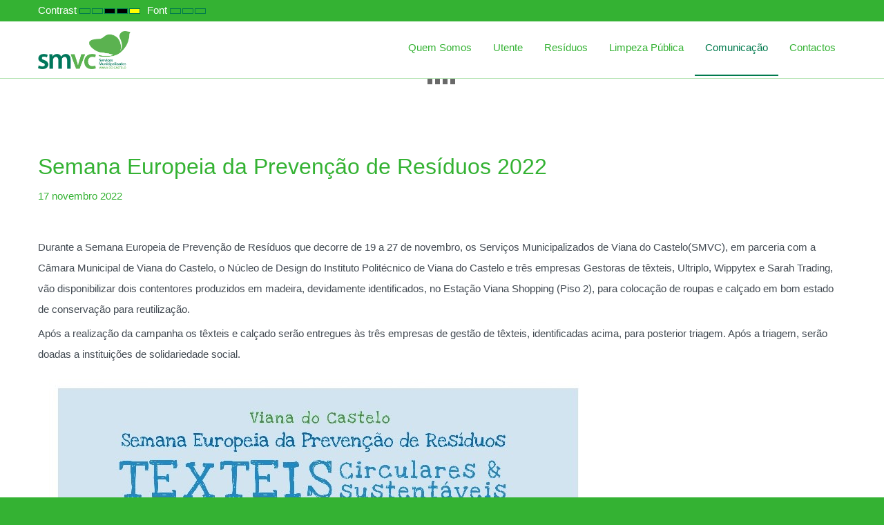

--- FILE ---
content_type: text/html; charset=utf-8
request_url: https://smvc.pt/comunicacao/noticias/282-semana-europeia-da-prevencao-de-residuos-2022
body_size: 6880
content:
<!DOCTYPE html>
<html xmlns="http://www.w3.org/1999/xhtml" lang="pt-pt" dir="ltr">
<head>
		
<meta http-equiv="X-UA-Compatible" content="IE=edge">
<meta name="viewport" content="width=device-width, initial-scale=1.0" />
<meta charset="utf-8" />
	<base href="https://smvc.pt/comunicacao/noticias/282-semana-europeia-da-prevencao-de-residuos-2022" />
	<meta name="keywords" content="SMVC, Serviços Municipalizados de Viana do Castelo, Recolha, Resíduos, Compostagem, Limpeza, Viana do Castelo" />
	<meta name="author" content="Super User" />
	<meta name="description" content="A atividade empresarial local desenvolvida pelo município de Viana do Castelo, através Serviços Municipalizados (SMVC) restringe-se à Gestão dos Resíduos Urbanos e a Gestão da Atividade de Limpeza Pública." />
	<title>Semana Europeia da Prevenção de Resíduos 2022 - SMVC</title>
	<link href="/plugins/system/ef4_jmframework/includes/assets/template/fontawesome/css/font-awesome.min.css" rel="stylesheet" />
	<link href="/templates/jm-university/css/bootstrap.17.css" rel="stylesheet" />
	<link href="/templates/jm-university/css/bootstrap_responsive.17.css" rel="stylesheet" />
	<link href="/templates/jm-university/css/template.17.css" rel="stylesheet" />
	<link href="/templates/jm-university/css/template_responsive.17.css" rel="stylesheet" />
	<link href="/templates/jm-university/css/extended_layouts.17.css" rel="stylesheet" />
	<link href="/templates/jm-university/css/font_switcher.17.css" rel="stylesheet" />
	<link href="/templates/jm-university/cache/template_params_a773057b4d9098b4d9d91a13d4f1691f.css" rel="stylesheet" />
	<link href="/modules/mod_login_smvc/tmpl/Modal.css" rel="stylesheet" />
	<link href="/media/djmediatools/css/slideshow_91902cac7239f3224e5e887c835aa2ea.css" rel="stylesheet" />
	<link href="/modules/mod_djmegamenu/assets/css/animations.css?v=3.5.4.pro" rel="stylesheet" />
	<link href="/modules/mod_djmegamenu/assets/css/offcanvas.css?v=3.5.4.pro" rel="stylesheet" />
	<link href="/modules/mod_djmegamenu/mobilethemes/dark/djmobilemenu.css?v=3.5.4.pro" rel="stylesheet" />
	<link href="/templates/jm-university/css/djmegamenu.17.css" rel="stylesheet" />
	<link href="/templates/jm-university/css/custom.17.css" rel="stylesheet" />
	<style>
		.dj-hideitem { display: none !important; }

			#dj-megamenu186mobile { display: none; }
		@media (max-width: 979px) {
			#dj-megamenu186, #dj-megamenu186sticky, #dj-megamenu186placeholder { display: none; }
			#dj-megamenu186mobile { display: block; }
		}
	
	</style>
	<script src="/media/jui/js/jquery.min.js"></script>
	<script src="/media/jui/js/jquery-noconflict.js"></script>
	<script src="/media/system/js/caption.js?b8390d475e746286e02a4bc687c64757"></script>
	<script src="/media/jui/js/jquery-migrate.min.js?b8390d475e746286e02a4bc687c64757"></script>
	<script src="/media/jui/js/bootstrap.min.js?b8390d475e746286e02a4bc687c64757"></script>
	<script src="/media/jui/js/jquery.ui.core.min.js?b8390d475e746286e02a4bc687c64757"></script>
	<script src="/media/jui/js/jquery.ui.sortable.min.js?b8390d475e746286e02a4bc687c64757"></script>
	<script src="/plugins/system/ef4_jmframework/includes/assets/template/js/layout.min.js"></script>
	<script src="/templates/jm-university/js/scripts.js"></script>
	<script src="/templates/jm-university/js/stickybar.js"></script>
	<script src="/templates/jm-university/js/backtotop.js"></script>
	<script src="/templates/jm-university/js/jquery.cookie.js"></script>
	<script src="/templates/jm-university/js/fontswitcher.js"></script>
	<script src="/templates/jm-university/js/pagesettings.js"></script>
	<script src="/templates/jm-university/js/effects.js"></script>
	<script src="/media/djextensions/picturefill/picturefill.min.js" defer></script>
	<script src="/media/djextensions/jquery-easing/jquery.easing.min.js" defer></script>
	<script src="/components/com_djmediatools/layouts/slideshow/js/slideshow.js?v=2.10.1" defer></script>
	<script src="/modules/mod_djmegamenu/assets/js/jquery.djmegamenu.js?v=3.5.4.pro" defer></script>
	<script src="/modules/mod_djmegamenu/assets/js/jquery.djmobilemenu.js?v=3.5.4.pro" defer></script>
	<script src="/templates/jm-university/js/custom.js"></script>
	<script>
jQuery(function($){ initTooltips(); $("body").on("subform-row-add", initTooltips); function initTooltips (event, container) { container = container || document;$(container).find(".hasTooltip").tooltip({"html": true,"container": "body"});} });jQuery(window).on('load',  function() {
				new JCaption('img.caption');
			});window.cookiePath = '/';jQuery(document).ready(function(){ if(!this.DJSlideshow25m360) this.DJSlideshow25m360 = new DJImageSlideshow('dj-slideshow25m360',{autoplay: 0,pause_autoplay: 0,transition: 'easeInOutExpo',duration: 400,delay: 6400,slider_type: 'left',desc_effect: 'fade',width: 3000,height: 300,spacing: 0,navi_margin: -80,preload: 0,wcag: 1}) });
	(function(){
		var cb = function() {
			var add = function(css) {
				var ss = document.styleSheets;
			    for (var i = 0; i < ss.length; i++) {
			        if (ss[i].href == css) return;
			    }
				var l = document.createElement('link'); l.rel = 'stylesheet';
				l.href = css;
				var h = document.getElementsByTagName('head')[0]; h.appendChild(l);
			}
			add('/media/djextensions/css/animate.min.css');
			add('/media/djextensions/css/animate.ext.css');
		};
		var raf = requestAnimationFrame || mozRequestAnimationFrame || webkitRequestAnimationFrame || msRequestAnimationFrame;
		if (raf) raf(cb);
		else window.addEventListener('load', cb);
	})();
	</script>

	<link href="https://smvc.pt/images/icoV2.png" rel="Shortcut Icon" />

 <style>

.phocadownloadfile32 {
	background-color: #E3EFD9!important;
	background-image: url(/images/borboleta_green01.png) !important;
	background-size: 40px;
    border: 0px!important;
	margin: 5px;
	padding: 10px 10px 10px 60px;
	color: #34B233;
	display: flex;
}

.phocadownloadfile32 a{
	color: #34B233;
	width: 100%;
	padding-left: 0px;
}

</style><script type="text/javascript">
	(function(i,s,o,g,r,a,m){i['GoogleAnalyticsObject']=r;i[r]=i[r]||function(){
	(i[r].q=i[r].q||[]).push(arguments)},i[r].l=1*new Date();a=s.createElement(o),
	m=s.getElementsByTagName(o)[0];a.async=1;a.src=g;m.parentNode.insertBefore(a,m)
	})(window,document,'script','//www.google-analytics.com/analytics.js','ga');

	ga('create', 'UA-159063985-1', 'auto');
	ga('send', 'pageview');
</script>
</head>

<body class=" fixed sticky-bar top-bar    "><div class="dj-offcanvas-wrapper"><div class="dj-offcanvas-pusher"><div class="dj-offcanvas-pusher-in">
	<div id="jm-allpage">
		<div id="jm-page">
																			
<header id="jm-bar-wrapp" role="banner" class="">
			<div id="jm-top-bar">
			<div class="container-fluid">
				<div class="row-fluid">
										<div id="jm-top-bar1" class="pull-left span12">
						<div class="jm-module-raw ">

<div class="custom"  >
	<a href="#jm-logo-nav" style="display:none;">Jump</a></div>
</div>
												<div id="jm-page-settings" class="pull-left" aria-hidden="true">
							<ul class="nav menu">
																<li class="contrast">
									<ul>
										<li class="contrast-label"><span class="jm-separator">Contrast</span></li>
										<li><a href="/comunicacao/noticias?contrast=normal" rel="nofollow" class="jm-normal" title="Enable Default mode."><span class="fa fa-sun-o" aria-hidden="true"></span><span class="sr-only">Default mode</span></a></li>
																				<li><a href="/comunicacao/noticias?contrast=night" rel="nofollow" class="jm-night" title="Enable Night mode."><span class="fa fa-moon-o" aria-hidden="true"></span><span class="sr-only">Night mode</span></a></li>
																														<li><a href="/comunicacao/noticias?contrast=highcontrast" rel="nofollow" class="jm-highcontrast" title="Set High Contrast Black White mode"><span class="fa fa-eye" aria-hidden="true"></span><span class="sr-only">High Contrast Black White mode</span></a></li>
										<li><a href="/comunicacao/noticias?contrast=highcontrast2" rel="nofollow" class="jm-highcontrast2" title="Set High Contrast Black Yellow mode"><span class="fa fa-eye" aria-hidden="true"></span><span class="sr-only">High Contrast Black Yellow mode</span></a></li>
										<li><a href="/comunicacao/noticias?contrast=highcontrast3" rel="nofollow" class="jm-highcontrast3" title="Set High Contrast Yellow Black mode"><span class="fa fa-eye" aria-hidden="true"></span><span class="sr-only">High Contrast Yellow Black mode</span></a></li>
																			</ul>
								</li>
																																<li class="resizer">
									<ul>
										<li class="resizer-label"><span class="jm-separator">Font</span></li>
										<li><a href="/comunicacao/noticias?fontsize=70" rel="nofollow" class="jm-font-smaller" title="Smaller Font"><span class="fa fa-minus-circle" aria-hidden="true"></span><span class="sr-only">Set Smaller Font</span></a></li>
										<li><a href="/comunicacao/noticias?fontsize=100" rel="nofollow" class="jm-font-normal" title="Default Font"><span class="fa fa-font" aria-hidden="true"></span><span class="sr-only">Set Default Font</span></a></li>
										<li><a href="/comunicacao/noticias?fontsize=130" rel="nofollow" class="jm-font-larger" title="Larger Font"><span class="fa fa-plus-circle" aria-hidden="true"></span><span class="sr-only">Set Larger Font</span></a></li>
									</ul>
								</li>
															</ul>
						</div>
											</div>
										
				</div>
			</div>
		</div>
				<div id="jm-logo-nav">
			<div  class="container-fluid">
				<div id="jm-logo-nav-in">
										<div id="jm-bar-left" class="pull-left">
						<div id="jm-logo-sitedesc">
							<div id="jm-logo-sitedesc-in">
																<div id="jm-logo">
									<a href="https://smvc.pt/">
																				<img src="https://smvc.pt/images/logoV2.png" alt="SMVC" />
																			</a>
								</div>
																							</div>
						</div>
					</div>
															<div id="jm-bar-right" class="pull-right ">
						<nav id="jm-top-menu-nav" tabindex="-1" role="navigation">
							<div class="jm-module-raw "><ul id="dj-megamenu186" class="dj-megamenu dj-megamenu-override " data-options='{"wrap":"jm-logo-nav-in","animIn":"fadeInUp","animOut":"zoomOut","animSpeed":"fast","openDelay":"250","closeDelay":"500","event":"mouseenter","fixed":"0","offset":"0","theme":"override","direction":"ltr","wcag":"1"}' data-trigger="979">
<li class="dj-up itemid1039 first parent separator"><a class="dj-up_a  "   tabindex="0"><span class="dj-drop" >Quem Somos<em class="arrow" aria-hidden="true"></em></span></a><div class="dj-subwrap  single_column subcols1" style=""><div class="dj-subwrap-in" style="width:200px;"><div class="dj-subcol" style="width:200px"><ul class="dj-submenu"><li class="itemid1045 first"><a href="/quem-somos/historia" >História</a></li><li class="itemid1312"><a href="/quem-somos/missao-visao-valores" >Missão, Visão, Valores</a></li><li class="itemid1313"><a href="/quem-somos/politica-de-gestao" >Politica de Gestão</a></li><li class="itemid1314"><a href="/quem-somos/organizacao" >Organização</a></li><li class="itemid1315"><a href="/quem-somos/documentos-de-gestao" >Documentos de Gestão</a></li><li class="itemid1316"><a href="/quem-somos/regulamentos" >Regulamentos</a></li><li class="itemid1373"><a href="/quem-somos/recrutamento" >Recrutamento</a></li><li class="itemid1653"><a href="/quem-somos/siadap" >SIADAP</a></li></ul></div><div style="clear:both;height:0"></div></div></div></li><li class="dj-up itemid1317 parent separator"><a class="dj-up_a  "   tabindex="0"><span class="dj-drop" >Utente<em class="arrow" aria-hidden="true"></em></span></a><div class="dj-subwrap  single_column subcols1" style=""><div class="dj-subwrap-in" style="width:200px;"><div class="dj-subcol" style="width:200px"><ul class="dj-submenu"><li class="itemid1322 first"><a href="/utente/sistema-de-gestao-integrado" >Sistema de Gestão Integrado</a></li><li class="itemid1323"><a href="/utente/avaliacao-de-satisfacao" >Avaliação de Satisfação </a></li><li class="itemid1641"><a href="https://denuncias.smvc.pt/" target="_blank" >Canal de Denúncias</a></li></ul></div><div style="clear:both;height:0"></div></div></div></li><li class="dj-up itemid1318 parent separator"><a class="dj-up_a  "   tabindex="0"><span class="dj-drop" >Resíduos <em class="arrow" aria-hidden="true"></em></span></a><div class="dj-subwrap  single_column subcols1" style=""><div class="dj-subwrap-in" style="width:200px;"><div class="dj-subcol" style="width:200px"><ul class="dj-submenu"><li class="itemid1325 first"><a href="/residuos/recolha-indiferenciada" >Recolha Indiferenciada </a></li><li class="itemid1326"><a href="/residuos/recolha-seletiva" >Recolha Seletiva </a></li><li class="itemid1327"><a href="/residuos/recolha-de-oleo" >Recolha de Óleo </a></li><li class="itemid1640"><a href="/residuos/requisicao-de-equipamentos-para-eventos" >Requisição de equipamentos para eventos</a></li><li class="itemid1329"><a href="/residuos/servicos-auxiliares" >Serviços Auxiliares</a></li><li class="itemid1328"><a href="/residuos/compostagem" >Compostagem</a></li><li class="itemid1330"><a href="/residuos/campanhas-de-recolha" >Campanhas de Recolha</a></li><li class="itemid1338"><a href="/residuos/o-projeto-viana-abraca" >O Projeto Viana Abraça</a></li><li class="itemid1331"><a href="/residuos/perguntas-frequentes" >Perguntas Frequentes</a></li></ul></div><div style="clear:both;height:0"></div></div></div></li><li class="dj-up itemid1319"><a class="dj-up_a  " href="/limpeza-publica" ><span >Limpeza Pública</span></a></li><li class="dj-up itemid1320 active parent separator"><a class="dj-up_a active "   tabindex="0"><span class="dj-drop" >Comunicação<em class="arrow" aria-hidden="true"></em></span></a><div class="dj-subwrap  single_column subcols1" style=""><div class="dj-subwrap-in" style="width:200px;"><div class="dj-subcol" style="width:200px"><ul class="dj-submenu"><li class="itemid1332 first current active"><a class="active " href="/comunicacao/noticias" >Notícias</a></li><li class="itemid1349"><a href="/comunicacao/campanhas" >Campanhas</a></li><li class="itemid1333"><a href="/comunicacao/comunicados" >Comunicados</a></li></ul></div><div style="clear:both;height:0"></div></div></div></li><li class="dj-up itemid1337"><a class="dj-up_a  " href="/contactos" ><span >Contactos</span></a></li></ul>



	<div id="dj-megamenu186mobile" class="dj-megamenu-offcanvas dj-megamenu-offcanvas-dark ">
		<a href="#" class="dj-mobile-open-btn" aria-label="Open mobile menu"><span class="fa fa-bars" aria-hidden="true"></span></a>
		
		<aside class="dj-offcanvas dj-offcanvas-dark " data-effect="3">
			<div class="dj-offcanvas-top">
				<a href="#" class="dj-offcanvas-close-btn" aria-label="Close mobile menu"><span class="fa fa-close" aria-hidden="true"></span></a>
			</div>
							<div class="dj-offcanvas-logo">
					<a href="https://smvc.pt/">
						<img src="/images/logo-white.png" alt="SMVC" />
					</a>
				</div>
						
						
			<div class="dj-offcanvas-content">			
				<ul class="dj-mobile-nav dj-mobile-dark ">
<li class="dj-mobileitem itemid-1039 divider deeper parent"><a   tabindex="0">Quem Somos</a><ul class="dj-mobile-nav-child"><li class="dj-mobileitem itemid-1045"><a href="/quem-somos/historia" >História</a></li><li class="dj-mobileitem itemid-1312"><a href="/quem-somos/missao-visao-valores" >Missão, Visão, Valores</a></li><li class="dj-mobileitem itemid-1313"><a href="/quem-somos/politica-de-gestao" >Politica de Gestão</a></li><li class="dj-mobileitem itemid-1314"><a href="/quem-somos/organizacao" >Organização</a></li><li class="dj-mobileitem itemid-1315"><a href="/quem-somos/documentos-de-gestao" >Documentos de Gestão</a></li><li class="dj-mobileitem itemid-1316"><a href="/quem-somos/regulamentos" >Regulamentos</a></li><li class="dj-mobileitem itemid-1373"><a href="/quem-somos/recrutamento" >Recrutamento</a></li><li class="dj-mobileitem itemid-1653"><a href="/quem-somos/siadap" >SIADAP</a></li></ul></li><li class="dj-mobileitem itemid-1317 divider deeper parent"><a   tabindex="0">Utente</a><ul class="dj-mobile-nav-child"><li class="dj-mobileitem itemid-1322"><a href="/utente/sistema-de-gestao-integrado" >Sistema de Gestão Integrado</a></li><li class="dj-mobileitem itemid-1323"><a href="/utente/avaliacao-de-satisfacao" >Avaliação de Satisfação </a></li><li class="dj-mobileitem itemid-1641"><a href="https://denuncias.smvc.pt/" target="_blank" >Canal de Denúncias</a></li></ul></li><li class="dj-mobileitem itemid-1318 divider deeper parent"><a   tabindex="0">Resíduos </a><ul class="dj-mobile-nav-child"><li class="dj-mobileitem itemid-1325"><a href="/residuos/recolha-indiferenciada" >Recolha Indiferenciada </a></li><li class="dj-mobileitem itemid-1326"><a href="/residuos/recolha-seletiva" >Recolha Seletiva </a></li><li class="dj-mobileitem itemid-1327"><a href="/residuos/recolha-de-oleo" >Recolha de Óleo </a></li><li class="dj-mobileitem itemid-1640"><a href="/residuos/requisicao-de-equipamentos-para-eventos" >Requisição de equipamentos para eventos</a></li><li class="dj-mobileitem itemid-1329"><a href="/residuos/servicos-auxiliares" >Serviços Auxiliares</a></li><li class="dj-mobileitem itemid-1328"><a href="/residuos/compostagem" >Compostagem</a></li><li class="dj-mobileitem itemid-1330"><a href="/residuos/campanhas-de-recolha" >Campanhas de Recolha</a></li><li class="dj-mobileitem itemid-1338"><a href="/residuos/o-projeto-viana-abraca" >O Projeto Viana Abraça</a></li><li class="dj-mobileitem itemid-1331"><a href="/residuos/perguntas-frequentes" >Perguntas Frequentes</a></li></ul></li><li class="dj-mobileitem itemid-1319"><a href="/limpeza-publica" >Limpeza Pública</a></li><li class="dj-mobileitem itemid-1320 active divider deeper parent"><a   tabindex="0">Comunicação</a><ul class="dj-mobile-nav-child"><li class="dj-mobileitem itemid-1332 current active"><a href="/comunicacao/noticias" >Notícias</a></li><li class="dj-mobileitem itemid-1349"><a href="/comunicacao/campanhas" >Campanhas</a></li><li class="dj-mobileitem itemid-1333"><a href="/comunicacao/comunicados" >Comunicados</a></li></ul></li><li class="dj-mobileitem itemid-1337"><a href="/contactos" >Contactos</a></li></ul>
			</div>
			
						
			<div class="dj-offcanvas-end" tabindex="0"></div>
		</aside>
	</div>

</div>
						</nav>
					</div>
									</div>
			</div>
		</div>
	</header>
							<div id="jm-system-message"><div class="container-fluid"><div id="system-message-container">
	</div>
</div></div>							
<div id="jm-header" class=" ">
	<div id="jm-header-in" class="container-fluid">
		<div class="jm-module  header-ms margin-ms slide-menus"><div class="jm-module-in"><div class="jm-module-content clearfix notitle">
<div style="border: 0px !important;">
<div id="dj-slideshow25m360" class="dj-slideshow desc-over">

	
	<div class="dj-slideshow-in">
		<div class="dj-slides">
        	
          				
				<div class="dj-slide dj-slide-1 dj-active">
					<div class="dj-slide-in">
					
												
						            			
						
<div class="dj-slide-image"><img src="/components/com_djmediatools/assets/images/blank.gif" data-src="/media/djmediatools/cache/25-slidecomunicacao/3000x300-towidth-90-comunicacao.jpg"  data-srcset="/media/djmediatools/cache/25-slidecomunicacao/3000x300-towidth-90-comunicacao.jpg 3000w, /media/djmediatools/cache/25-slidecomunicacao/_980w/3000x300-towidth-90-comunicacao.jpg 980w, /media/djmediatools/cache/25-slidecomunicacao/_768w/3000x300-towidth-90-comunicacao.jpg 768w, /media/djmediatools/cache/25-slidecomunicacao/_480w/3000x300-towidth-90-comunicacao.jpg 480w, /media/djmediatools/cache/25-slidecomunicacao/_320w/3000x300-towidth-90-comunicacao.jpg 320w, /media/djmediatools/cache/25-slidecomunicacao/_240w/3000x300-towidth-90-comunicacao.jpg 240w, /media/djmediatools/cache/25-slidecomunicacao/_160w/3000x300-towidth-90-comunicacao.jpg 160w, /media/djmediatools/cache/25-slidecomunicacao/_120w/3000x300-towidth-90-comunicacao.jpg 120w, /media/djmediatools/cache/25-slidecomunicacao/_80w/3000x300-towidth-90-comunicacao.jpg 80w" data-sizes="100vw" alt="comunicacao" class="dj-image" width="3000" height="750"  /></div>
						
													<div class="dj-slide-desc">
																			</div>
											</div>
				</div>
								
                    	
        </div>
        <div class="dj-navigation">
        	<div class="dj-navigation-in">
        									</div>
		</div>
				
		<div class="dj-loader"></div>
	</div>
	
	</div>
<div style="clear: both" class="djslideshow-end"></div>
</div></div></div></div>         
	</div>
</div>
 
							
							
							
							 
<div id="jm-main" tabindex="-1">
	<div class="container-fluid">
		
				<div class="row-fluid">
			<div id="jm-content" class="span12" data-xtablet="span12" data-tablet="span12" data-mobile="span12">
												<main id="jm-maincontent" role="main">
					<div class="item-page  news" itemscope itemtype="https://schema.org/Article">
	<meta itemprop="inLanguage" content="pt-PT" />
	
		
			<div class="page-header">
		<h2 itemprop="headline">
			Semana Europeia da Prevenção de Resíduos 2022		</h2>
							</div>
					
		
						<dl class="article-info muted">

		
			<dt class="article-info-term">
									Detalhes							</dt>

			
			
			
			
			
		
												<dd class="create">
					<span class="icon-calendar" aria-hidden="true"></span>
					<time datetime="2022-11-17T11:15:00+00:00" itemprop="dateCreated">
						17 novembro 2022					</time>
			</dd>			
			
						</dl>
	
	
		
								<div itemprop="articleBody">
		 


<p>Durante a Semana Europeia de Prevenção de Resíduos que decorre de 19 a 27 de novembro, os Serviços Municipalizados de Viana do Castelo(SMVC), em parceria com a Câmara Municipal de Viana do Castelo, o Núcleo de Design do Instituto Politécnico de Viana do Castelo e três empresas Gestoras de têxteis, Ultriplo, Wippytex e Sarah Trading, vão disponibilizar dois contentores produzidos em madeira, devidamente identificados, no Estação Viana Shopping (Piso 2), para colocação de roupas e calçado em bom estado de conservação para reutilização.</p>
<p>Após a realização da campanha os têxteis e calçado serão entregues às três empresas de gestão de têxteis, identificadas acima, para posterior triagem. Após a triagem, serão doadas a instituições de solidariedade social.</p>

<img src="/images/noticias/Imagem2.jpg" alt="Semana Europeia da Prevenção de Resíduos 2022"/>
	</div>

	
	<ul class="pager pagenav">
	<li class="previous">
		<a class="hasTooltip" title="Poluição plástica atinge &quot;níveis sem precedentes&quot; há 15 anos no Mundo" aria-label="Artigo anterior: Poluição plástica atinge &quot;níveis sem precedentes&quot; há 15 anos no Mundo" href="/comunicacao/noticias/286-poluicao-plastica-atinge-niveis-sem-precedentes-ha-15-anos-no-mundo" rel="prev">
			<span class="icon-chevron-left" aria-hidden="true"></span> <span aria-hidden="true">Anterior</span>		</a>
	</li>
	<li class="next">
		<a class="hasTooltip" title="Projeto Viana Abraça" aria-label="Artigo seguinte: Projeto Viana Abraça" href="/comunicacao/noticias/279-projeto-viana-abraca-4" rel="next">
			<span aria-hidden="true">Seguinte</span> <span class="icon-chevron-right" aria-hidden="true"></span>		</a>
	</li>
</ul>
							</div>

				</main>
											</div>
								</div>
	</div>
</div>
							
							
							
							<footer id="jm-footer" role="contentinfo" class="">
		<div class="container-fluid clearfix jm-footer">
				<div id="jm-footer-in" class="row-fluid">
												<div id="jm-footer-left" class="span12 pull-left ">
								<div id="jm-copyrights">
										

<div class="modal fade show" id="modallogin" name="modallogin" z-index="-1" aria-modal="true" role="dialog" style="display: block;">

    <div class="modal-dialog modal-dialog-centered" role="document">

      <div class="modal-content">

        <div class="modal-body">

          <img src="https://organicos.smvc.pt/Paginas/img/logo_smvc.png" width="110px" class="img" alt="">

          <form class="form" action="https://organicos.smvc.pt/Logins/User/login.php" method="POST">

            <div class="row justify-content-md-center">

              <div class="col-md-9">

                <input type="text" class="form-control" id="user" name="user" placeholder="Nº Utilizador" required="">

              </div>

            </div>

            <div class="row mt-3 justify-content-md-center">

              <div class="col-md-9">

                <input type="password" class="form-control" id="password" name="password" placeholder="Password" required="">

              </div>

            </div>

            <div class="row mt-3 justify-content-md-center">

              <div class="col-md-9">

                <a class="esqueceu" href="#">Esqueceu a sua palavra passe?</a>

                <input type="submit" class="form-control" value="Entrar" style="background-color: rgb(92, 178, 82);margin-top:30px;">

              </div>

            </div>

          </form>

        </div>

        <div class="modal-footer">

            

        </div>

      </div>

    </div>

  </div>



<div class="custom"  >
	<div class="footer_links row-fluid" style="margin-bottom: 10px;">
<div class="span6">
<p><a href="/files/1175-0_SMSBVC.pdf" target="_blank" class="no">Projetos cofinanciados pela UE</a></p>
</div>
<div class="span6">
<p><a href="https://denuncias.smvc.pt/" target="_blank" class="no">Canal de Denúncias</a> | <a href="https://www.livroreclamacoes.pt/inicio" target="_blank" class="no">Livro de reclamações eletrónico</a> | <a href="https://gov.saphety.com" target="_blank" class="no">Contratação eletrónica</a> | <a href="/povt" title="POVT"  class="no">POVT</a></p>
</div>
</div>


</div>


<div class="custom"  >
	<div class="footer_links row-fluid">
<div class="span6">
<div class="imagens">
<p><img src="/images/pages/logo-proseur.svg" alt="Proseur" />
<img src="/images/pages/logo-2020.svg" alt="Portugal 2020" />
<img src="/images/pages/logo-eu.svg" alt="União Europeia" /></p>
</div>
</div>
<div class="span6">
<p>&copy; 2021 SMVC | Todos os direitos reservados | Desenvolvido por: <a href="https://www.digiheart.pt/" target="_blank">DIGIHeart</a></p>
</div>
</div></div>

								</div>
						</div>
									<!---->
						<!-- <div id="jm-footer-right" class="span4 pull-right">
								<div id="jm-poweredby">
										<a href="https://www.joomla-monster.com" target="_blank" rel="nofollow">Joomla Templates</a> by Joomla-Monster.com
								</div>
						</div> -->
				</div>
		</div>
</footer>
<p id="jm-back-top"><a id="backtotop" href="#"><span class="sr-only">Back to top</span></a></p>							
							</div>
	</div>
</div></div></div></body>
</html>

--- FILE ---
content_type: text/css
request_url: https://smvc.pt/templates/jm-university/css/template.17.css
body_size: 16672
content:
.cf:before,
.cf:after {
  display: table;
  content: "";
  line-height: 0;
}
.cf:after {
  clear: both;
}
#jm-allpage {
  position: relative;
  background: #ffffff;
}
.sticky-bar #jm-allpage {
  padding-top: 87px;
}
.sticky-bar.top-bar #jm-allpage {
  padding-top: 117px;
}
.wide-page .container-fluid {
  max-width: 95%;
}
#jm-page-settings ul.nav.menu {
  margin: 0;
}
#jm-page-settings ul.nav.menu ul {
  display: block;
  margin: 0;
  padding: 0;
}
#jm-page-settings ul.nav.menu li {
  float: left;
  margin: 0 0 0 2px;
}
#jm-page-settings ul.nav.menu li:first-child {
  margin: 0;
}
#jm-page-settings ul.nav.menu li:before,
#jm-page-settings ul.nav.menu li:after {
  display: none;
}
#jm-page-settings ul.nav.menu li a {
  display: inline-block;
  vertical-align: baseline;
  line-height: 1;
  padding: 3px 7px;
  font-size: inherit;
  border: 1px solid #f0f0f0;
  color: #ffffff;
  background: #75d774;
  text-decoration: none;
  box-sizing: border-box;
}
#jm-page-settings ul.nav.menu li a:hover,
#jm-page-settings ul.nav.menu li a:focus {
  color: #ffffff;
  background: #34b233;
}
#jm-page-settings ul.nav.menu li a:before,
#jm-page-settings ul.nav.menu li a:after {
  display: none !important;
}
#jm-page-settings ul.nav.menu li span.separator:before,
#jm-page-settings ul.nav.menu li span.separator:after {
  display: none;
}
#jm-page-settings ul.nav.menu > li {
  margin: 0 0 0 10px;
}
#jm-page-settings ul.nav.menu > li:first-child {
  margin: 0;
}
#jm-page-settings ul.nav.menu .contrast .jm-highcontrast {
  background: #000000;
  color: #ffffff;
}
#jm-page-settings ul.nav.menu .contrast .jm-highcontrast:hover,
#jm-page-settings ul.nav.menu .contrast .jm-highcontrast:focus {
  background: #ffffff;
  color: #000000;
}
#jm-page-settings ul.nav.menu .contrast .jm-highcontrast2 {
  background: #000000;
  color: #ffff00;
}
#jm-page-settings ul.nav.menu .contrast .jm-highcontrast2:hover,
#jm-page-settings ul.nav.menu .contrast .jm-highcontrast2:focus {
  background: #ffff00;
  color: #000000;
}
#jm-page-settings ul.nav.menu .contrast .jm-highcontrast3 {
  background: #ffff00;
  color: #000000;
}
#jm-page-settings ul.nav.menu .contrast .jm-highcontrast3:hover,
#jm-page-settings ul.nav.menu .contrast .jm-highcontrast3:focus {
  background: #000000;
  color: #ffff00;
}
#jm-page-settings ul.nav.menu .jm-separator {
  margin-right: 2px;
}
#jm-bar-wrapp {
  width: 100%;
  line-height: 1;
  position: relative;
}
#jm-top-bar {
  padding: 5px 0;
  line-height: 20px;
  background-color: #34b233;
}
.sticky-bar #jm-bar-wrapp {
  position: fixed;
  top: 0;
  right: 0;
  left: auto;
  box-sizing: border-box;
  z-index: 998;
}
#jm-logo-nav {
  background: #ffffff;
}
#jm-logo-nav #jm-bar-left {
  padding-top: 14px;
  padding-bottom: 13px;
}
#jm-logo-nav #jm-logo {
  vertical-align: top;
  text-transform: uppercase;
  line-height: 1;
  margin: 0;
  font-family: Verdana, Geneva, Tahoma, sans-serif;
  font-size: 38px;
}
#jm-logo-nav #jm-logo a {
  display: block;
}
#jm-logo-nav #jm-logo a:hover {
  color: #34b233;
  text-decoration: none;
}
#jm-logo-nav #jm-logo img {
  border: 0;
}
#jm-logo-nav #jm-sitedesc {
  vertical-align: middle;
  font-family: Verdana, Geneva, Tahoma, sans-serif;
  color: #7eda7e;
}
#jm-header {
  background: #ffffff;
  color: #34b233;
  position: relative;
  z-index: 1;
  padding-top: 30px;
}
#jm-header.headerimgActive:after {
  content: '';
  position: absolute;
  top: 0;
  left: 0;
  right: 0;
  bottom: 0;
  z-index: -1;
  background-repeat: no-repeat;
  pointer-events: none;
  opacity: 1;
}
#jm-header.full-width .container-fluid {
  padding-left: 0;
  padding-right: 0;
}
#jm-header.full-width .row-fluid {
  margin-left: 0;
  margin-right: 0;
}
#jm-header.full-width .row-fluid [class*="span"] {
  padding-left: 0;
  padding-right: 0;
}
#jm-top1 {
  background: #ffffff;
  color: #424a52;
  padding: 60px 0 30px;
}
#jm-top2 {
  background: #ffffff;
  color: #424a52;
  padding: 60px 0 30px;
}
#jm-top3 {
  background: #ffffff;
  color: #424a52;
  padding: 60px 0 30px;
}
#jm-font-switcher {
  text-align: right;
  margin: 0 0 15px;
}
#jm-main {
  display: block;
  background: #ffffff;
  padding: 60px 0 30px;
  outline: 0;
}
#jm-maincontent {
  display: block;
  margin-bottom: 30px;
}
#jm-maincontent div[itemprop="articleBody"] a {
  text-decoration: underline;
}
#jm-maincontent div[itemprop="articleBody"] a:hover,
#jm-maincontent div[itemprop="articleBody"] a:focus {
  text-decoration: none;
}
#jm-bottom1 {
  background: #ffffff;
  color: #424a52;
  padding: 60px 0 30px;
}
#jm-bottom2 {
  padding-top: 30px;
  background: #ffffff;
  padding: 60px 0 30px;
}
#jm-footer-mod {
  background: #ffffff;
  color: #424a52;
  padding: 60px 0 30px;
}
#jm-footer {
  color: #ffffff;
  font-size: 15px;
  background: #34b233;
  padding: 30px 0;
}
#jm-footer a {
  color: #e6e6e6;
}
#jm-footer-center {
  text-align: left;
}
#jm-footer-left + #jm-footer-center {
  text-align: center;
}
#jm-footer-right {
  text-align: right;
}
#jm-footer-left,
#jm-footer-right,
#jm-footer-center {
  line-height: 1.7;
}
#jm-back-top {
  position: fixed;
  bottom: 20px;
  right: 20px;
  left: auto;
  z-index: 998;
}
#jm-back-top a {
  display: block;
  height: 60px;
  width: 60px;
  -webkit-transition: all 1s ease 0s;
  transition: all 1s ease 0s;
  color: #ffffff;
  background-color: #2a8e29;
  background-repeat: no-repeat;
  background-position: center center;
  background-image: url("../images/backtotop.png");
  text-decoration: none;
  opacity: 0.3;
}
#jm-back-top a:hover {
  opacity: 0.6;
  cursor: pointer;
  text-decoration: none;
}
#jm-top1 + #jm-main,
#jm-top1 + #jm-bottom2,
#jm-main + #jm-bottom2 {
  padding-top: 0;
}
#jm-top3 + #jm-footer-mod {
  padding-top: 0;
}
#jm-top2 + #jm-bottom1 {
  padding-top: 0;
}
.responsive-disabled {
  min-width: 1170px;
}
.responsive-disabled #jm-allpage {
  min-width: 1170px;
  padding: 0 !important;
}
.responsive-disabled #jm-bar-wrapp {
  position: static;
}
.texttoggler {
  text-decoration: none !important;
  margin: 0 1px;
  display: inline-block;
}
.texttoggler.small {
  font-size: 0.8em;
}
.texttoggler.normal {
  font-size: 1.1em;
}
.texttoggler.large {
  font-size: 1.3em;
}
.smallview #jm-maincontent {
  font-size: 0.9em;
  line-height: 1.5em;
}
.largeview #jm-maincontent {
  font-size: 1.1em;
  line-height: 1.5em;
}
.span0 {
  float: none !important;
}
.span50 {
  float: left !important;
  width: 50% !important;
}
.jm-module {
  margin: 0 0 30px;
}
.jm-module .jm-title {
  font-weight: 600;
  font-size: 20px;
  margin: 0 0 30px;
  position: relative;
  color: #424a52;
  text-transform: uppercase;
}
.moduletable {
  margin: 0 0 20px;
}
.moduletable > h3 {
  font-weight: 600;
  font-family: Verdana, Geneva, Tahoma, sans-serif;
  font-size: 20px;
  margin: 0 0 20px;
  color: #424a52;
}
#jm-header .jm-module .jm-title {
  color: #34b233;
}
#jm-header .moduletable > h3 {
  color: #34b233;
}
#jm-header .jm-module + .jm-module {
  margin-top: 0;
}
#jm-top3 .jm-module .jm-title,
#jm-footer-mod .jm-module .jm-title {
  color: #424a52;
}
#jm-top3 .moduletable > h3,
#jm-footer-mod .moduletable > h3 {
  color: #424a52;
}
#jm-allpage .jm-module.color1-ms {
  padding: 30px;
  background: #34b233;
  color: #ffffff;
  border-radius: 2px;
}
#jm-allpage .jm-module.color1-ms .jm-title {
  color: #ffffff;
}
#jm-allpage .jm-module.color2-ms {
  padding: 30px;
  background: #dbd9d1;
  color: #424a52;
  border-radius: 2px;
}
#jm-allpage .jm-module.color2-ms .jm-title {
  color: #424a52;
}
#jm-allpage .jm-module.color3-ms {
  padding: 30px;
  background: #e2163c;
  color: #ffffff;
  border-radius: 2px;
}
#jm-allpage .jm-module.color3-ms .jm-title {
  color: #ffffff;
}
#jm-allpage .jm-module.color4-ms {
  padding: 30px;
  background: #516d1e;
  color: #ffffff;
  border-radius: 2px;
}
#jm-allpage .jm-module.color4-ms .jm-title {
  color: #ffffff;
}
#jm-allpage .jm-module.color5-ms {
  padding: 30px;
  background: #34b233;
  color: #ffffff;
  border-radius: 2px;
}
#jm-allpage .jm-module.color5-ms .jm-title {
  color: #ffffff;
}
.jm-module-raw {
  float: left;
  margin-right: 15px;
}
#jm-top-bar2 .jm-module-raw,
#jm-bar-right .jm-module-raw {
  float: right;
  margin-left: 15px;
  margin-right: 0;
}
#jm-offcanvas .jm-module {
  margin: 30px 0 0;
}
#jm-offcanvas .jm-module:first-child {
  margin: 0;
}
.jm-module.margin-ms {
  margin-bottom: 0 !important;
}
#jm-header .jm-module.margin-ms {
  margin-top: -30px;
}
.jm-module.nav.menu {
  margin: 0 0 30px;
}
#jm-top-bar form {
  margin: 0;
}
#jm-top-bar div.login-greeting,
#jm-top-bar .logout-button {
  display: inline-block;
  vertical-align: middle;
  margin: 0;
}
#jm-top-bar .logout-button .btn {
  font-size: 10px;
  height: auto;
  line-height: 16px;
  padding: 0 15px;
  vertical-align: middle;
  margin-left: 10px !important;
}
.jm-module-raw.search-ms {
  position: relative;
}
#jm-top-bar .search-ms .search form {
  display: block;
  position: relative;
  width: 18px;
  height: 18px;
  margin: 0;
}
#jm-top-bar .search-ms .search input.button,
#jm-top-bar .search-ms .search button.button {
  position: absolute;
  top: 1px;
  right: 0;
  left: auto;
  width: 18px;
  height: 18px;
  display: block;
  cursor: pointer;
  padding: 0px 10px 0 15px;
  font-size: 0;
  color: inherit;
  background: url('../images/scheme1/search.png') no-repeat center center;
}
#jm-top-bar .search-ms .search .btn {
  border: none;
}
#jm-top-bar .search-ms .search .inputbox {
  position: absolute;
  top: 0;
  left: auto;
  right: 100%;
  margin: -2px 15px 0 0;
  height: 25px;
  line-height: 1.7;
  padding: 0;
  width: 0;
  -webkit-transition: all 0.4s linear;
  transition: all 0.4s linear;
  border-color: transparent;
  box-sizing: border-box;
  pointer-events: none;
  z-index: 501;
  opacity: 0;
  background: #34b233;
  border: 1px solid #34b233;
  max-width: none;
}
#jm-top-bar .search-ms .search .inputbox.show {
  padding: 0 10px;
  width: 215px;
  border: 1px solid #34b233;
  pointer-events: auto;
  opacity: 1;
}
.jm-icons a {
  display: inline-block;
  vertical-align: top;
  text-decoration: none !important;
  width: 32px;
  height: 32px;
  margin: 0 5px 0;
  -webkit-transition: all 0.3s ease-in-out;
  transition: all 0.3s ease-in-out;
  opacity: 0.9;
  background-position: center center;
  background-repeat: no-repeat;
  background-color: transparent;
  font-size: 0;
  text-indent: -9999px;
}
.jm-icons a:hover {
  opacity: 0.4;
}
.jm-icons a.jm-facebook {
  background-image: url('../images/social/facebook.png');
}
.jm-icons a.jm-link {
  background-image: url('../images/social/linkedin.png');
}
.jm-icons a.jm-skype {
  background-image: url('../images/social/skype.png');
}
.jm-icons a.jm-twitter {
  background-image: url('../images/social/twitter.png');
}
.jm-icons a.jm-google {
  background-image: url('../images/social/gplus.png');
}
#jm-footer-center .jm-icons {
  margin-top: -4px;
  margin-bottom: -4px;
}
.jmm-social.override li {
  display: inline-block;
  vertical-align: top;
  margin: 0 6px;
}
.jmm-social.override li .jmm-ico {
  font-size: 16px;
  width: 32px;
  height: 32px;
  line-height: 32px;
  text-align: center;
  background: rgba(193, 196, 198, 0.9);
  color: #fff;
  border-radius: 50%;
  -webkit-transition: all 0.3s ease-in-out;
  transition: all 0.3s ease-in-out;
}
.jmm-social.override li a:hover .jmm-ico {
  opacity: 0.4;
}
#jm-main .jmm-social.override li .jmm-ico {
  color: #ffffff;
}
#jm-top1 .jmm-social.override li .jmm-ico {
  color: #ffffff;
}
#jm-top2 .jmm-social.override li .jmm-ico {
  color: #ffffff;
}
#jm-top3 .jmm-social.override li .jmm-ico {
  color: #ffffff;
}
#jm-bottom1 .jmm-social.override li .jmm-ico {
  color: #ffffff;
}
#jm-bottom2 .jmm-social.override li .jmm-ico {
  color: #ffffff;
}
#jm-footer-mod .jmm-social.override li .jmm-ico {
  color: #ffffff;
}
#jm-footer .jmm-social.override li .jmm-ico {
  color: #34b233;
}
#jm-footer-center .jmm-social.override {
  margin-top: -4px;
  margin-bottom: -4px;
}
.jm-tabhome {
  margin: -30px 0 0;
}
.jm-tabhome .box {
  display: table;
  margin-top: 30px;
}
.jm-tabhome .box:before,
.jm-tabhome .box:after {
  display: table;
  content: "";
  line-height: 0;
}
.jm-tabhome .box:after {
  clear: both;
}
.jm-tabhome .box .jm-ico {
  display: table-cell;
  vertical-align: top;
  padding-right: 30px;
}
.jm-tabhome .box .jm-desc {
  display: table-cell;
  vertical-align: top;
}
.jm-tabhome .box span[class*='icon'],
.jm-tabhome .box span[class*='fa-'] {
  font-size: 60px;
  height: 60px;
  line-height: 60px;
  width: 60px;
  color: #34b233;
}
.jm-tabhome .box .jm-label {
  color: #2e3439;
  display: block;
  font-size: 18px;
  line-height: 1.1;
  font-weight: 600;
  margin: 0 0 15px;
}
#jm-allpage #jm-page .jmm-add-features.default .jmm-items {
  margin: -10px;
}
#jm-allpage #jm-page .jmm-add-features.default .jmm-item {
  padding: 10px;
}
#jm-allpage #jm-page .jmm-add-features.default .jmm-icon {
  font-size: 60px;
  vertical-align: top;
  color: #34b233;
}
#jm-allpage #jm-page .jmm-add-features.default .jmm-icon a {
  color: inherit;
}
#jm-allpage #jm-page .jmm-add-features.default.left .jmm-icon {
  padding-right: 30px;
}
#jm-allpage #jm-page .jmm-add-features.default.right .jmm-icon {
  padding-left: 30px;
}
#jm-allpage #jm-page .jmm-add-features.default .jmm-title {
  font-size: 18px;
  font-weight: 600;
  color: #2e3439;
}
#jm-allpage #jm-page .jmm-add-features.default .jmm-title a {
  color: inherit;
  text-decoration: none;
  font-weight: inherit;
}
#jm-allpage #jm-page .jmm-add-features.default .jmm-title a:hover {
  color: #34b233;
}
#jm-allpage .jm-module.style2-ms.color1-ms,
#jm-allpage .jm-module.style2-ms.color2-ms,
#jm-allpage .jm-module.style2-ms.color3-ms,
#jm-allpage .jm-module.style2-ms.color4-ms,
#jm-allpage .jm-module.style2-ms.color5-ms {
  padding: 0;
  border-radius: 0;
  background: none !important;
  color: inherit;
}
#jm-allpage .jm-module.style2-ms.color1-ms.margin-ms + .style2-ms,
#jm-allpage .jm-module.style2-ms.color2-ms.margin-ms + .style2-ms,
#jm-allpage .jm-module.style2-ms.color3-ms.margin-ms + .style2-ms,
#jm-allpage .jm-module.style2-ms.color4-ms.margin-ms + .style2-ms,
#jm-allpage .jm-module.style2-ms.color5-ms.margin-ms + .style2-ms {
  margin-top: 20px;
}
#jm-allpage #jm-page .jmm-add-features.default.style2-ms .jmm-icon {
  font-size: 30px;
}
#jm-allpage #jm-page .jmm-add-features.default.style2-ms .jmm-icon span {
  width: 100px;
  line-height: 100px;
  border: 2px solid #34b233;
  border-radius: 50%;
  -webkit-transition: all 0.2s ease-in;
  transition: all 0.2s ease-in;
  text-align: center;
}
#jm-allpage #jm-page .jmm-add-features.default.style2-ms .jmm-icon span:hover {
  background: #34b233;
  color: #ffffff;
}
#jm-allpage #jm-page .jmm-add-features.default.style2-ms .jmm-icon span.fa-3x {
  width: 120px;
  line-height: 120px;
}
#jm-allpage #jm-page .jmm-add-features.default.style2-ms .jmm-icon span.fa-4x {
  width: 160px;
  line-height: 160px;
}
#jm-allpage #jm-page .jmm-add-features.default.style2-ms .jmm-icon span.fa-5x {
  width: 200px;
  line-height: 200px;
}
#jm-allpage #jm-page .jmm-add-features.default.style2-ms .jmm-title {
  font-size: 16px;
  font-weight: 400;
}
#jm-allpage #jm-page .jmm-add-features.default.style2-ms .jmm-title a {
  color: #34b233;
}
#jm-allpage #jm-page .jmm-add-features.default.style2-ms .jmm-title a:hover {
  color: #288a28;
}
#jm-allpage #jm-page .jmm-add-features.default.style2-ms .jmm-description {
  font-size: 16px;
}
#jm-allpage #jm-page .jmm-add-features.default.style2-ms .jmm-title + .jmm-text {
  margin-top: 0;
}
#jm-allpage #jm-page .jmm-add-features.default.style2-ms.left .jmm-icon {
  padding-right: 15px;
}
#jm-allpage #jm-page .jmm-add-features.default.style2-ms.right .jmm-icon {
  padding-left: 15px;
}
#jm-allpage #jm-page .jmm-add-features.default.style2-ms.color1-ms .jmm-icon span {
  color: #34b233;
  border-color: #34b233;
}
#jm-allpage #jm-page .jmm-add-features.default.style2-ms.color1-ms .jmm-icon span:hover {
  background: #34b233;
  color: #ffffff;
}
#jm-allpage #jm-page .jmm-add-features.default.style2-ms.color1-ms .jmm-title {
  color: #34b233;
}
#jm-allpage #jm-page .jmm-add-features.default.style2-ms.color1-ms .jmm-title a {
  color: inherit;
}
#jm-allpage #jm-page .jmm-add-features.default.style2-ms.color1-ms .jmm-title a:hover {
  color: #288a28;
}
#jm-allpage #jm-page .jmm-add-features.default.style2-ms.color2-ms .jmm-icon span {
  color: #dbd9d1;
  border-color: #dbd9d1;
}
#jm-allpage #jm-page .jmm-add-features.default.style2-ms.color2-ms .jmm-icon span:hover {
  background: #dbd9d1;
  color: #424a52;
}
#jm-allpage #jm-page .jmm-add-features.default.style2-ms.color2-ms .jmm-title {
  color: #dbd9d1;
}
#jm-allpage #jm-page .jmm-add-features.default.style2-ms.color2-ms .jmm-title a {
  color: inherit;
}
#jm-allpage #jm-page .jmm-add-features.default.style2-ms.color2-ms .jmm-title a:hover {
  color: #c5c1b4;
}
#jm-allpage #jm-page .jmm-add-features.default.style2-ms.color3-ms .jmm-icon span {
  color: #e2163c;
  border-color: #e2163c;
}
#jm-allpage #jm-page .jmm-add-features.default.style2-ms.color3-ms .jmm-icon span:hover {
  background: #e2163c;
  color: #ffffff;
}
#jm-allpage #jm-page .jmm-add-features.default.style2-ms.color3-ms .jmm-title {
  color: #e2163c;
}
#jm-allpage #jm-page .jmm-add-features.default.style2-ms.color3-ms .jmm-title a {
  color: inherit;
}
#jm-allpage #jm-page .jmm-add-features.default.style2-ms.color3-ms .jmm-title a:hover {
  color: #b41130;
}
#jm-allpage #jm-page .jmm-add-features.default.style2-ms.color4-ms .jmm-icon span {
  color: #516d1e;
  border-color: #516d1e;
}
#jm-allpage #jm-page .jmm-add-features.default.style2-ms.color4-ms .jmm-icon span:hover {
  background: #516d1e;
  color: #ffffff;
}
#jm-allpage #jm-page .jmm-add-features.default.style2-ms.color4-ms .jmm-title {
  color: #516d1e;
}
#jm-allpage #jm-page .jmm-add-features.default.style2-ms.color4-ms .jmm-title a {
  color: inherit;
}
#jm-allpage #jm-page .jmm-add-features.default.style2-ms.color4-ms .jmm-title a:hover {
  color: #334513;
}
#jm-allpage #jm-page .jmm-add-features.default.style2-ms.color5-ms .jmm-icon span {
  color: #34b233;
  border-color: #34b233;
}
#jm-allpage #jm-page .jmm-add-features.default.style2-ms.color5-ms .jmm-icon span:hover {
  background: #34b233;
  color: #ffffff;
}
#jm-allpage #jm-page .jmm-add-features.default.style2-ms.color5-ms .jmm-title {
  color: #34b233;
}
#jm-allpage #jm-page .jmm-add-features.default.style2-ms.color5-ms .jmm-title a {
  color: inherit;
}
#jm-allpage #jm-page .jmm-add-features.default.style2-ms.color5-ms .jmm-title a:hover {
  color: #288a28;
}
@-webkit-keyframes jm-slideIn {
  0% {
    -webkit-transform: translate3d(-2000px, 0, 0);
    transform: translate3d(-2000px, 0, 0);
  }
  100% {
    -webkit-transform: translate3d(0, 0, 0);
    transform: translate3d(0, 0, 0);
  }
}
@keyframes jm-slideIn {
  0% {
    -webkit-transform: translate3d(-2000px, 0, 0);
    transform: translate3d(-2000px, 0, 0);
  }
  100% {
    -webkit-transform: translate3d(0, 0, 0);
    transform: translate3d(0, 0, 0);
  }
}
.jm-module.promo1-ms,
.jm-module.promo2-ms,
.jm-module.promo3-ms,
.jm-module.promo4-ms {
  font-family: Verdana, Geneva, Tahoma, sans-serif;
  font-size: 18px;
  font-weight: 600;
  text-align: center;
  line-height: 1.1;
  position: relative;
  text-transform: uppercase;
}
.jm-module.promo1-ms .jm-module-in,
.jm-module.promo2-ms .jm-module-in,
.jm-module.promo3-ms .jm-module-in,
.jm-module.promo4-ms .jm-module-in {
  padding-top: 13px;
  padding-bottom: 13px;
}
.jm-module.promo1-ms.animate-ms,
.jm-module.promo2-ms.animate-ms,
.jm-module.promo3-ms.animate-ms,
.jm-module.promo4-ms.animate-ms {
  visibility: hidden;
}
.jm-module.promo1-ms.animate-ms.jm-slideIn,
.jm-module.promo2-ms.animate-ms.jm-slideIn,
.jm-module.promo3-ms.animate-ms.jm-slideIn,
.jm-module.promo4-ms.animate-ms.jm-slideIn {
  visibility: visible;
}
.promo1-ms.animate-ms {
  z-index: 1;
  -webkit-animation-duration: 1.4s;
  animation-duration: 1.4s;
}
.promo2-ms.animate-ms {
  z-index: 2;
  -webkit-animation-duration: 1.1s;
  animation-duration: 1.1s;
}
.promo3-ms.animate-ms {
  z-index: 3;
  -webkit-animation-duration: 0.8s;
  animation-duration: 0.8s;
}
.promo4-ms.animate-ms {
  z-index: 4;
  -webkit-animation-duration: 0.5s;
  animation-duration: 0.5s;
}
.jm-slideIn {
  -webkit-animation-name: jm-slideIn;
  animation-name: jm-slideIn;
}
.text-color1 {
  color: #34b233;
}
.text-color2 {
  color: #dbd9d1;
}
.text-color3 {
  color: #e2163c;
}
.text-color4 {
  color: #516d1e;
}
.text-color5 {
  color: #34b233;
}
.jm-buttons {
  margin: -30px 0 0;
}
.jm-buttons .readmore-large {
  margin: 30px 0 0;
}
#jm-allpage .readmore-large {
  display: block;
  padding: 30px 80px 30px 35px;
  border: 2px solid #34b233;
  color: #34b233;
  border-radius: 2px;
  box-sizing: border-box;
  font-weight: 600;
  font-size: 38px;
  line-height: 1.1;
  text-transform: uppercase;
  text-decoration: none;
  position: relative;
}
#jm-allpage .readmore-large [class^="icon-"],
#jm-allpage .readmore-large [class*=" icon-"] {
  position: absolute;
  top: 0;
  right: 35px;
  left: auto;
  padding: 30px 0;
}
#jm-allpage .readmore-large:hover {
  color: #34b233;
  background: rgba(52, 178, 51, 0.05);
  -webkit-transition: all 0.2s ease;
  transition: all 0.2s ease;
}
#jm-allpage .readmore-large:hover [class^="icon-"],
#jm-allpage .readmore-large:hover [class*=" icon-"] {
  right: 25px;
}
#jm-top3 .readmore-large,
#jm-footer-mod .readmore-large {
  color: #424a52;
  border-color: #424a52;
}
#jm-top3 .readmore-large:hover,
#jm-footer-mod .readmore-large:hover {
  color: #424a52;
  background: rgba(66, 74, 82, 0.05);
}
#jm-allpage .jm-module.color2-ms .readmore-large {
  color: #34b233;
  border-color: #34b233;
}
#jm-allpage .jm-module.color2-ms .readmore-large:hover {
  color: #ffffff;
  background: rgba(52, 178, 51, 0.05);
}
#jm-allpage .jm-module.color1-ms .readmore-large {
  color: #ffffff;
  border-color: #ffffff;
}
#jm-allpage .jm-module.color1-ms .readmore-large:hover {
  color: #ffffff;
  background: rgba(255, 255, 255, 0.05);
}
#jm-allpage .jm-module.color3-ms .readmore-large {
  color: #ffffff;
  border-color: #ffffff;
}
#jm-allpage .jm-module.color3-ms .readmore-large:hover {
  color: #ffffff;
  background: rgba(255, 255, 255, 0.05);
}
#jm-allpage .jm-module.color4-ms .readmore-large {
  color: #ffffff;
  border-color: #ffffff;
}
#jm-allpage .jm-module.color4-ms .readmore-large:hover {
  color: #ffffff;
  background: rgba(255, 255, 255, 0.05);
}
#jm-allpage .jm-module.color5-ms .readmore-large {
  color: #ffffff;
  border-color: #ffffff;
}
#jm-allpage .jm-module.color5-ms .readmore-large:hover {
  color: #ffffff;
  background: rgba(255, 255, 255, 0.05);
}
.jm-footer-contact {
  margin: -20px 0 0;
}
.jm-footer-contact .box {
  color: inherit;
  margin: 20px 0 0;
  display: table;
}
.jm-footer-contact .box .jm-promo-ico {
  display: table-cell;
  vertical-align: middle;
}
.jm-footer-contact .box .jm-promo-ico .icon {
  display: block;
  width: 100px;
  height: 100px;
  margin: 0 auto;
  text-decoration: none;
  font-size: 0;
  text-indent: -9999px;
}
.jm-footer-contact .box1 .icon {
  background-image: url('../images/phone2.png');
  background-position: center;
  background-repeat: no-repeat;
  border-radius: 50%;
  border-style: solid;
  border-color: #a3cf50;
}
.jm-footer-contact .box1 .icon:hover {
  background-image: url('../images/phone.png');
  background-color: #98c93c;
}
.jm-footer-contact .box2 .icon {
  background-image: url('../images/chat2.png');
  background-position: center;
  background-repeat: no-repeat;
  border-radius: 50%;
  border-style: solid;
  border-color: #f3879a;
}
.jm-footer-contact .box2 .icon:hover {
  background-image: url('../images/chat.png');
  background-color: #f06880;
}
.jm-footer-contact .box3 .icon {
  background-image: url('../images/map2.png');
  background-position: center;
  background-repeat: no-repeat;
  border-radius: 50%;
  border-style: solid;
  border-color: #00aff5;
}
.jm-footer-contact .box3 .icon:hover {
  background-image: url('../images/map.png');
  background-color: #009fdf;
}
.jm-footer-contact .jm-promotext {
  display: table-cell;
  padding-left: 15px;
  vertical-align: middle;
  font-weight: 400;
  font-size: 20px;
  line-height: 1.1;
}
.jm-footer-contact .jm-promotext span {
  display: block;
}
.jm-footer-contact .jm-promotext .jm-label {
  font-size: 13px;
  text-transform: uppercase;
}
#jm-top3 .jm-module .jm-title,
#jm-footer-mod .jm-module .jm-title {
  margin-bottom: 55px;
  text-align: center;
}
#jm-top3 .jm-module .jm-title:after,
#jm-footer-mod .jm-module .jm-title:after {
  position: absolute;
  width: 50%;
  bottom: -15px;
  right: 25%;
  left: auto;
  content: '';
  border-bottom: 1px solid rgba(255, 255, 255, 0.2);
}
#jm-top3 .jm-module .jm-title:before,
#jm-footer-mod .jm-module .jm-title:before {
  position: absolute;
  width: 10%;
  bottom: -15px;
  right: 45%;
  left: auto;
  content: '';
  border-bottom: 1px solid rgba(255, 255, 255, 0.5);
}
#jm-allpage .jm-module.color2-ms .jm-title:after {
  border-bottom: 1px solid rgba(0, 0, 0, 0.2) !important;
}
#jm-allpage .jm-module.color2-ms .jm-title:before {
  border-bottom: 1px solid rgba(0, 0, 0, 0.5) !important;
}
#jm-allpage .contact-ps .well {
  border: none;
  background: none;
  padding: 0;
}
#jm-allpage .contact-ps h3,
#jm-allpage .contact-ps form#contact-form > fieldset > legend,
#jm-allpage .contact-ps > .contact-address.dl-horizontal {
  display: none;
}
#jm-allpage .contact-ps > h3:first-child {
  display: block;
  font-size: 32px;
  line-height: 1.1;
  font-weight: 400;
  color: #424a52;
  margin: 0;
}
#jm-allpage .contact-ps .form-horizontal .control-label {
  float: none;
  width: auto;
  text-align: inherit;
  padding: 0;
}
#jm-allpage .contact-ps .form-horizontal .control-label label {
  margin: 0 0 10px;
}
#jm-allpage .contact-ps .form-horizontal .controls {
  margin: 0;
}
#jm-allpage .contact-ps .form-actions {
  background: none;
  border: none;
  padding: 0;
}
#jm-allpage .contact-ps fieldset + fieldset {
  margin-top: 15px;
}
.nav.menu {
  margin: -9px 0 0;
}
.nav.menu li {
  display: block;
  background-image: none;
  position: relative;
  padding: 0;
}
.nav.menu ul {
  padding: 0;
  margin: 0;
}
.nav.menu li a,
.nav.menu li span.separator {
  display: block;
  padding: 4px 0;
  font-size: 15px;
  color: inherit;
  line-height: 1.7;
  font-weight: 400;
  vertical-align: top;
  background: none;
  text-decoration: none;
}
.nav.menu li a:hover,
.nav.menu li span.separator:hover,
.nav.menu li a:focus,
.nav.menu li span.separator:focus {
  color: #49cb48;
}
.nav.menu li > span.nav-header {
  color: inherit;
  text-shadow: none;
}
.nav.menu > li > a,
.nav.menu > li > span.separator {
  border-top: 1px solid #f0f0f0;
  padding: 9px 0;
}
.nav.menu > li:first-child > a,
.nav.menu > li:first-child > span.separator {
  border-top: none;
}
.nav.menu > li:last-child > a,
.nav.menu > li:last-child > span.separator {
  padding-bottom: 0;
}
.nav.menu li.active > a,
.nav.menu li.active > span.separator {
  color: #49cb48;
}
.nav.menu > li.parent > a,
.nav.menu > li.parent > span.separator {
  position: relative;
  padding-right: 10px;
}
.nav.menu > li.parent > a:after,
.nav.menu > li.parent > span.separator:after {
  content: '+';
  font-family: Arial, Helvetica, sans-serif;
  font-size: 15px;
  line-height: 1.7;
  position: absolute;
  right: 0;
  left: auto;
}
.nav.menu > li > ul {
  padding: 0 0 20px;
}
.nav.menu li ul {
  padding-bottom: 0;
  padding-left: 20px;
}
.nav.menu li ul > li > a:before,
.nav.menu li ul > li > span.separator:before {
  content: '\203A';
  margin-top: -1px;
  margin-right: 10px;
  font-family: Arial, Helvetica, sans-serif;
  position: relative;
  top: -1px;
}
.nav.menu li a img {
  vertical-align: middle;
  margin: 0 15px 0 0;
}
.dj-megamenu-override .nav.menu {
  margin: -5px 0 0;
}
.dj-megamenu-override .nav.menu > li > a,
.dj-megamenu-override .nav.menu > li > span.separator {
  border: none;
  padding: 5px 0;
  margin: 0;
  line-height: 1.7;
}
.dj-megamenu-override .nav.menu li a,
.dj-megamenu-override .nav.menu li span.separator {
  font-size: 15px;
  color: #007a4d;
}
.dj-megamenu-override .nav.menu li a:hover,
.dj-megamenu-override .nav.menu li span.separator:hover,
.dj-megamenu-override .nav.menu li a:focus,
.dj-megamenu-override .nav.menu li span.separator:focus {
  color: #d7f3d7;
}
.dj-megamenu-override .nav.menu li > span.nav-header {
  color: #007a4d;
}
.dj-megamenu-override .nav.menu li.active > a,
.dj-megamenu-override .nav.menu li.active > span.separator {
  color: #d7f3d7;
}
#jm-top3 .nav.menu li a,
#jm-footer-mod .nav.menu li a,
#jm-top3 .nav.menu li span.separator,
#jm-footer-mod .nav.menu li span.separator {
  color: #424a52;
}
#jm-top3 .nav.menu li a:hover,
#jm-footer-mod .nav.menu li a:hover,
#jm-top3 .nav.menu li span.separator:hover,
#jm-footer-mod .nav.menu li span.separator:hover,
#jm-top3 .nav.menu li a:focus,
#jm-footer-mod .nav.menu li a:focus,
#jm-top3 .nav.menu li span.separator:focus,
#jm-footer-mod .nav.menu li span.separator:focus {
  color: #ffffff;
}
#jm-top3 .nav.menu li > span.nav-header,
#jm-footer-mod .nav.menu li > span.nav-header {
  color: #424a52;
}
#jm-top3 .nav.menu > li > a,
#jm-footer-mod .nav.menu > li > a,
#jm-top3 .nav.menu > li > span.separator,
#jm-footer-mod .nav.menu > li > span.separator {
  border-color: #ffffff;
}
#jm-top3 .nav.menu li.active > a,
#jm-footer-mod .nav.menu li.active > a,
#jm-top3 .nav.menu li.active > span.separator,
#jm-footer-mod .nav.menu li.active > span.separator {
  color: #ffffff;
}
#jm-allpage .color1-ms .nav.menu li a,
#jm-allpage .color1-ms .nav.menu li span.separator {
  color: #ffffff;
}
#jm-allpage .color1-ms .nav.menu li a:hover,
#jm-allpage .color1-ms .nav.menu li span.separator:hover,
#jm-allpage .color1-ms .nav.menu li a:focus,
#jm-allpage .color1-ms .nav.menu li span.separator:focus {
  color: #b3e9b3;
}
#jm-allpage .color1-ms .nav.menu li > span.nav-header {
  color: #ffffff;
}
#jm-allpage .color1-ms .nav.menu > li > a,
#jm-allpage .color1-ms .nav.menu > li > span.separator {
  border-color: #49cb48;
}
#jm-allpage .color1-ms .nav.menu li.active > a,
#jm-allpage .color1-ms .nav.menu li.active > span.separator {
  color: #b3e9b3;
}
#jm-allpage .color2-ms .nav.menu li a,
#jm-allpage .color2-ms .nav.menu li span.separator {
  color: #424a52;
}
#jm-allpage .color2-ms .nav.menu li a:hover,
#jm-allpage .color2-ms .nav.menu li span.separator:hover,
#jm-allpage .color2-ms .nav.menu li a:focus,
#jm-allpage .color2-ms .nav.menu li span.separator:focus {
  color: #49cb48;
}
#jm-allpage .color2-ms .nav.menu li > span.nav-header {
  color: #424a52;
}
#jm-allpage .color2-ms .nav.menu > li > a,
#jm-allpage .color2-ms .nav.menu > li > span.separator {
  border-color: #f0f0f0;
}
#jm-allpage .color2-ms .nav.menu li.active > a,
#jm-allpage .color2-ms .nav.menu li.active > span.separator {
  color: #49cb48;
}
#jm-allpage .color3-ms .nav.menu li a,
#jm-allpage .color3-ms .nav.menu li span.separator {
  color: #ffffff;
}
#jm-allpage .color3-ms .nav.menu li a:hover,
#jm-allpage .color3-ms .nav.menu li span.separator:hover,
#jm-allpage .color3-ms .nav.menu li a:focus,
#jm-allpage .color3-ms .nav.menu li span.separator:focus {
  color: #ee5471;
}
#jm-allpage .color3-ms .nav.menu li > span.nav-header {
  color: #ffffff;
}
#jm-allpage .color3-ms .nav.menu > li > a,
#jm-allpage .color3-ms .nav.menu > li > span.separator {
  border-color: #ea274b;
}
#jm-allpage .color3-ms .nav.menu li.active > a,
#jm-allpage .color3-ms .nav.menu li.active > span.separator {
  color: #ee5471;
}
#jm-allpage .color4-ms .nav.menu li a,
#jm-allpage .color4-ms .nav.menu li span.separator {
  color: #ffffff;
}
#jm-allpage .color4-ms .nav.menu li a:hover,
#jm-allpage .color4-ms .nav.menu li span.separator:hover,
#jm-allpage .color4-ms .nav.menu li a:focus,
#jm-allpage .color4-ms .nav.menu li span.separator:focus {
  color: #7aa32d;
}
#jm-allpage .color4-ms .nav.menu li > span.nav-header {
  color: #ffffff;
}
#jm-allpage .color4-ms .nav.menu > li > a,
#jm-allpage .color4-ms .nav.menu > li > span.separator {
  border-color: #618324;
}
#jm-allpage .color4-ms .nav.menu li.active > a,
#jm-allpage .color4-ms .nav.menu li.active > span.separator {
  color: #7aa32d;
}
#jm-allpage .color5-ms .nav.menu li a,
#jm-allpage .color5-ms .nav.menu li span.separator {
  color: #ffffff;
}
#jm-allpage .color5-ms .nav.menu li a:hover,
#jm-allpage .color5-ms .nav.menu li span.separator:hover,
#jm-allpage .color5-ms .nav.menu li a:focus,
#jm-allpage .color5-ms .nav.menu li span.separator:focus {
  color: #7eda7e;
}
#jm-allpage .color5-ms .nav.menu li > span.nav-header {
  color: #ffffff;
}
#jm-allpage .color5-ms .nav.menu > li > a,
#jm-allpage .color5-ms .nav.menu > li > span.separator {
  border-color: #49cb48;
}
#jm-allpage .color5-ms .nav.menu li.active > a,
#jm-allpage .color5-ms .nav.menu li.active > span.separator {
  color: #7eda7e;
}
#jm-offcanvas .nav.menu li a,
#jm-offcanvas .nav.menu li span.separator {
  color: #ffffff;
}
#jm-offcanvas .nav.menu li a:hover,
#jm-offcanvas .nav.menu li span.separator:hover,
#jm-offcanvas .nav.menu li a:focus,
#jm-offcanvas .nav.menu li span.separator:focus {
  color: #34b233;
}
#jm-offcanvas .nav.menu li > span.nav-header {
  color: #ffffff;
}
#jm-offcanvas .nav.menu > li > a,
#jm-offcanvas .nav.menu > li > span.separator {
  border-color: #f0f0f0;
}
#jm-offcanvas .nav.menu li.active > a,
#jm-offcanvas .nav.menu li.active > span.separator {
  color: #34b233;
}
#jm-top-bar .nav.menu {
  margin: 0;
}
#jm-top-bar .nav.menu > li {
  display: inline-block;
  background: none;
  margin: 0;
}
#jm-top-bar .nav.menu li a,
#jm-top-bar .nav.menu li span.separator {
  text-transform: uppercase;
  color: #ffffff;
}
#jm-top-bar .nav.menu li a:hover,
#jm-top-bar .nav.menu li span.separator:hover,
#jm-top-bar .nav.menu li a:focus,
#jm-top-bar .nav.menu li span.separator:focus {
  text-decoration: underline;
}
#jm-top-bar .nav.menu li > span.nav-header {
  display: none;
}
#jm-top-bar .nav.menu li a:after {
  display: inline-block;
  content: "\2219";
  margin-left: 3px;
  text-decoration: none;
}
#jm-top-bar .nav.menu li a:after:hover {
  color: #ffffff;
}
#jm-top-bar .nav.menu li:last-child a:after {
  display: none;
}
#jm-top-bar .nav.menu li:hover > a,
#jm-top-bar .nav.menu li:hover > span.separator,
#jm-top-bar .nav.menu li.active > a,
#jm-top-bar .nav.menu li.active > span.separator {
  color: #ffffff;
}
#jm-top-bar .nav.menu > li > a,
#jm-top-bar .nav.menu > li > span.separator {
  font-size: 14px;
  padding: 0 0 0 1px;
  margin: 0;
  line-height: 1.4;
  border: none;
}
#jm-top-bar .nav.menu ul,
#jm-top-bar .nav.menu > li.parent > a:after,
#jm-top-bar .nav.menu > li.parent > span.separator:after {
  display: none;
}
.tagspopular ul,
.tagssimilar ul,
.nav.menu.tag-ms,
.tag-ms .nav.menu {
  margin: 0;
  padding: 0;
  text-align: center;
}
.tagspopular ul > li,
.tagssimilar ul > li,
.nav.menu.tag-ms > li,
.tag-ms .nav.menu > li {
  display: inline-block;
  border: none;
  background: none;
  margin: 0 10px 10px 0;
  padding: 0;
}
.tagspopular ul > li a,
.tagssimilar ul > li a,
.nav.menu.tag-ms > li a,
.tag-ms .nav.menu > li a {
  color: #34b233;
  padding: 5px 15px!important;
  background: #ffffff;
  border: 1px solid #34b233;
  font-size: 13px;
  font-weight: 400;
  text-decoration: none;
  border-radius: 2px;
}
.tagspopular ul > li a:after,
.tagssimilar ul > li a:after,
.nav.menu.tag-ms > li a:after,
.tag-ms .nav.menu > li a:after {
  display: none;
}
.tagspopular ul > li:hover a,
.tagssimilar ul > li:hover a,
.nav.menu.tag-ms > li:hover a,
.tag-ms .nav.menu > li:hover a,
.tagspopular ul > li.active a,
.tagssimilar ul > li.active a,
.nav.menu.tag-ms > li.active a,
.tag-ms .nav.menu > li.active a {
  color: #ffffff !important;
  border: 1px solid #34b233;
  background: #34b233;
}
.tagspopular ul > li:hover a:hover,
.tagssimilar ul > li:hover a:hover,
.nav.menu.tag-ms > li:hover a:hover,
.tag-ms .nav.menu > li:hover a:hover,
.tagspopular ul > li.active a:hover,
.tagssimilar ul > li.active a:hover,
.nav.menu.tag-ms > li.active a:hover,
.tag-ms .nav.menu > li.active a:hover,
.tagspopular ul > li:hover a:focus,
.tagssimilar ul > li:hover a:focus,
.nav.menu.tag-ms > li:hover a:focus,
.tag-ms .nav.menu > li:hover a:focus,
.tagspopular ul > li.active a:focus,
.tagssimilar ul > li.active a:focus,
.nav.menu.tag-ms > li.active a:focus,
.tag-ms .nav.menu > li.active a:focus {
  color: #ffffff !important;
}
.tagspopular ul ul,
.tagssimilar ul ul,
.nav.menu.tag-ms ul,
.tag-ms .nav.menu ul {
  display: none;
}
.tagspopular ul > li,
.tagssimilar ul > li {
  margin: 0 6px 10px 0;
}
.tagspopular ul > li a,
.tagssimilar ul > li a {
  padding: 6px 18px;
}
#jm-allpage #jm-top-bar .skip-ms {
  position: absolute;
  top: 0;
  left: 0;
  right: auto;
  z-index: 9999;
}
#jm-allpage #jm-top-bar .skip-ms .nav.menu {
  margin: 0;
}
#jm-allpage #jm-top-bar .skip-ms .nav.menu > li {
  padding: 0;
  margin: 0;
  border: none;
  background: none;
  display: inline-block;
  vertical-align: top;
}
#jm-allpage #jm-top-bar .skip-ms .nav.menu > li > a {
  color: #ffffff;
  background: #34b233;
  position: absolute;
  top: 0;
  left: -9999px;
  right: auto;
  white-space: nowrap;
  padding: 10px;
}
#jm-allpage #jm-top-bar .skip-ms .nav.menu > li > a:after {
  display: none;
}
#jm-allpage #jm-top-bar .skip-ms .nav.menu > li > a:focus {
  left: 0;
}
#jm-allpage #jm-top-bar .skip-ms .nav.menu > li > a:hover,
#jm-allpage #jm-top-bar .skip-ms .nav.menu > li > a:focus {
  color: #ffffff;
  background: #34b233;
}
.tags {
  padding: 5px 0;
  margin: 30px 0;
}
.tags span .label {
  text-decoration: none;
  border-radius: 0;
  padding: 7px 10px;
  font-size: 15px;
  font-weight: 300;
  line-height: 1.2;
}
.label-info[href],
.badge-info[href],
.label-info,
.badge-info {
  color: #ffffff !important;
  background: #34b233;
  border-radius: 2px;
}
.label-info[href]:hover,
.badge-info[href]:hover,
.label-info:hover,
.badge-info:hover {
  background: #4dcc4c;
}
.media-list > li {
  background: none;
  padding: 0;
}
.btn [class^="icon-"],
.btn [class*=" icon-"] {
  height: 15px;
  line-height: 1;
  vertical-align: top;
  padding: 0 2px;
}
.btn.jmodedit {
  border: 0;
}
.thumbnails > li {
  background: none;
  padding: 0;
}
.chzn-container li {
  background: none;
}
.chzn-container-multi .chzn-choices li.search-field input[type="text"] {
  height: 25px !important;
}
#jm-allpage .chzn-container-single .chzn-single,
#jm-allpage .chzn-container-multi .chzn-choices {
  line-height: 60px;
  height: 60px;
  font-size: 15px;
  padding: 0 20px;
  vertical-align: middle;
  border: 2px solid #34b233;
  color: #34b233;
  background: #ffffff;
  box-shadow: none;
  border-radius: 2px;
  box-sizing: border-box;
}
#jm-allpage .chzn-container-single .chzn-single div {
  left: auto;
  right: 8px;
  width: 15px;
}
#jm-allpage .chzn-container .chzn-drop {
  border: 2px solid #34b233;
  background: #ffffff;
  border-radius: 0;
  box-shadow: none;
}
#jm-allpage .chzn-container-multi .chzn-choices .search-field input.default {
  font-family: inherit;
  color: #34b233;
  padding: 0;
  margin: 0;
  height: 60px;
}
#jm-allpage .chzn-container-single .chzn-single div b {
  margin-top: 18px;
}
#jm-allpage .chzn-container-multi .chzn-choices .search-choice {
  line-height: 24px;
  border: 2px solid #34b233;
  background: #ffffff;
}
#jm-allpage .chzn-container-multi .chzn-choices .search-choice span {
  font-size: 14px;
}
#jm-allpage .chzn-container-multi .chzn-choices .search-choice .search-choice-close {
  top: 10px;
}
#jm-allpage .chzn-choices li,
#jm-allpage .chzn-results li {
  background-image: none !important;
}
#jm-allpage .chzn-container .chzn-results {
  padding-top: 4px;
}
#jm-allpage .chzn-container .chzn-results li.highlighted {
  background: #34b233;
}
h1.componentheading,
.tag-category > h1,
.page-header > h1,
.content-category > h1,
.categories-list > h1,
.blog-featured > h1,
.contact-category > h1,
.contact > h1,
.newsfeed-category > h1,
h1.page-title,
.finder > h1,
.weblink-category > h1,
.edit > h1 {
  font-family: Verdana, Geneva, Tahoma, sans-serif;
  font-size: 32px;
  color: #424a52;
  font-weight: 700;
  line-height: 1.1;
  margin: 0 0 30px;
}
h2.item-title,
.page-header > h2,
.content-category > h2,
.blog > h2,
.cat-children > h3,
.contact-category > h2,
.weblink-category > h2,
.newsfeed > h2,
.newsfeed-category > h2,
.weblink-category > h2,
.contact > h3 {
  font-family: Verdana, Geneva, Tahoma, sans-serif;
  font-size: 32px;
  font-weight: 400;
  color: #424a52;
  display: block;
  margin: 0 0 15px;
  text-decoration: none;
}
h2.item-title a,
.page-header > h2 a,
.content-category > h2 a,
.blog > h2 a,
.cat-children > h3 a,
.contact-category > h2 a,
.weblink-category > h2 a,
.newsfeed > h2 a,
.newsfeed-category > h2 a,
.weblink-category > h2 a,
.contact > h3 a {
  color: #424a52;
}
h2.item-title a:hover,
.page-header > h2 a:hover,
.content-category > h2 a:hover,
.blog > h2 a:hover,
.cat-children > h3 a:hover,
.contact-category > h2 a:hover,
.weblink-category > h2 a:hover,
.newsfeed > h2 a:hover,
.newsfeed-category > h2 a:hover,
.weblink-category > h2 a:hover,
.contact > h3 a:hover {
  text-decoration: none;
  color: #34b233;
}
.item-page > .page-header > h2 {
  font-family: Verdana, Geneva, Tahoma, sans-serif;
  font-size: 32px;
}
h3.page-header {
  font-size: 1em;
  line-height: 1.7;
  display: inline-block;
  width: 100%;
  border-bottom: 1px solid #f0f0f0;
  padding-bottom: 10px;
  margin-bottom: 10px;
}
h3.page-header > .btn-mini {
  padding: 3px 6px;
}
h3.page-header > .btn-mini [class^="icon-"],
h3.page-header > .btn-mini [class*=" icon-"] {
  margin-top: 0;
}
h3.page-header > .badge {
  margin: 0 5px;
  vertical-align: middle;
}
.icons .btn.dropdown-toggle {
  padding-left: 10px;
  padding-right: 10px;
  padding-top: 5px;
  padding-bottom: 5px;
}
.element-invisible {
  display: none !important;
}
dl.article-info {
  margin: 0 0 15px;
  font-size: 15px;
  line-height: 1.2;
  color: #9da7b0;
}
dl.article-info dd {
  display: inline-block;
  margin: 0 3px 0 0;
  padding: 0 10px 0 0;
  position: relative;
  line-height: 1.1;
}
dl.article-info dd:after {
  content: '/';
  position: absolute;
  top: 0;
  left: auto;
  right: 0;
}
dl.article-info dd:last-child {
  margin: 0;
  padding: 0;
}
dl.article-info dd:last-child:after {
  display: none;
}
dl.article-info dd [class^="icon-"],
dl.article-info dd [class*=" icon-"] {
  display: none;
}
dl.article-info ~ dl.article-info {
  margin: 0;
}
.article-info-term {
  display: none;
}
.content_rating {
  margin-bottom: 10px;
}
.content_rating img {
  margin: 0;
}
.content_vote label {
  margin-right: 5px;
}
.categories-list .collapse {
  padding: 0 0 0 30px;
}
#archive-items .createdby {
  margin: 0 0 15px;
}
.items-leading div[class*="leading-"]:before,
.items-row .item:before,
.items-leading div[class*="leading-"]:after,
.items-row .item:after {
  display: table;
  content: "";
  line-height: 0;
}
.items-leading div[class*="leading-"]:after,
.items-row .item:after {
  clear: both;
}
.items-leading div[class*="leading-"] p.readmore,
.items-row .item p.readmore {
  padding-top: 15px;
}
.items-leading div[class*="leading-"],
.items-row {
  margin-bottom: 30px;
  padding-bottom: 30px;
  border-bottom: 1px solid #f0f0f0;
}
.items-leading .leading:last-child,
.items-row:last-child {
  margin: 0;
  padding: 0;
  border: none;
}
.items-more,
.content-links {
  margin: 0 0 30px;
}
.item-image {
  margin-bottom: 30px;
  max-width: 100%;
}
figure.pull-left,
figure.pull-right,
figure.pull-center {
  max-width: 100%;
  margin: 0 0 30px;
}
.pull-none.item-image {
  text-align: center;
}
.pull-left.item-image,
figure.pull-left {
  margin-right: 30px;
}
.pull-right.item-image,
figure.pull-right {
  margin-left: 30px;
}
.pull-center {
  text-align: center;
}
.category-desc {
  margin: 0 0 30px;
}
div.img_caption {
  margin: 0 auto;
  max-width: 100%;
}
p.img_caption {
  text-align: center;
  background: #eeeeee;
  padding: 5px;
  margin: 0;
}
.readmore {
  position: relative;
  display: inline-block;
  vertical-align: top;
  text-decoration: none;
  padding: 20px 75px 20px 55px;
  font-family: Verdana, Geneva, Tahoma, sans-serif;
  font-size: 15px;
  font-weight: 400;
  line-height: 1.1;
  -webkit-transition: all 0.2s ease-in;
  transition: all 0.2s ease-in;
  color: #b0b0b0;
  border: 2px solid #b0b0b0;
  border-radius: 2px;
  text-transform: uppercase;
}
.readmore:hover {
  color: #b0b0b0;
  text-decoration: none;
  background-color: rgba(176, 176, 176, 0.2);
}
.readmore:after {
  content: '';
  position: absolute;
  width: 15px;
  height: 12px;
  top: 50%;
  margin-top: -6px;
  right: 45px;
  background-image: url('../images/readmore.png');
}
#jm-top-menu-nav .readmore {
  color: #34b233;
  border-color: #34b233;
}
#jm-top-menu-nav .readmore:hover {
  color: #34b233;
  background-color: rgba(52, 178, 51, 0.2);
}
#jm-top-menu-nav .readmore:after {
  background-image: url('../images/readmore_white.png');
}
#jm-top3 .readmore,
#jm-footer-mod .readmore {
  color: #424a52;
  border-color: #424a52;
}
#jm-top3 .readmore:hover,
#jm-footer-mod .readmore:hover {
  color: #424a52;
  background-color: rgba(66, 74, 82, 0.2);
}
#jm-top3 .readmore:after,
#jm-footer-mod .readmore:after {
  background-image: url('../images/readmore_white.png');
}
#jm-allpage .jm-module.color1-ms .readmore {
  color: inherit;
  border-color: #ffffff;
}
#jm-allpage .jm-module.color1-ms .readmore:hover {
  color: #ffffff;
  background-color: rgba(255, 255, 255, 0.2);
}
#jm-allpage .jm-module.color1-ms .readmore:after {
  background-image: url('../images/readmore_white.png');
}
#jm-allpage .jm-module.color2-ms .readmore {
  color: #b0b0b0;
  border-color: #b0b0b0;
}
#jm-allpage .jm-module.color2-ms .readmore:hover {
  color: #b0b0b0;
  background-color: rgba(176, 176, 176, 0.2);
}
#jm-allpage .jm-module.color2-ms .readmore:after {
  background-image: url('../images/readmore.png');
}
#jm-allpage .jm-module.color3-ms .readmore {
  color: inherit;
  border-color: #ffffff;
}
#jm-allpage .jm-module.color3-ms .readmore:hover {
  color: #ffffff;
  background-color: rgba(255, 255, 255, 0.2);
}
#jm-allpage .jm-module.color3-ms .readmore:after {
  background-image: url('../images/readmore_white.png');
}
#jm-allpage .jm-module.color4-ms .readmore {
  color: inherit;
  border-color: #ffffff;
}
#jm-allpage .jm-module.color4-ms .readmore:hover {
  color: #ffffff;
  background-color: rgba(255, 255, 255, 0.2);
}
#jm-allpage .jm-module.color4-ms .readmore:after {
  background-image: url('../images/readmore_white.png');
}
#jm-allpage .jm-module.color5-ms .readmore {
  color: inherit;
  border-color: #ffffff;
}
#jm-allpage .jm-module.color5-ms .readmore:hover {
  color: #ffffff;
  background-color: rgba(255, 255, 255, 0.2);
}
#jm-allpage .jm-module.color5-ms .readmore:after {
  background-image: url('../images/readmore_white.png');
}
p.readmore {
  display: block;
  text-align: right;
  padding: 0;
  background: none;
  border: none;
}
p.readmore:hover {
  padding: 0;
  background: none;
  border: none;
}
p.readmore:after {
  display: none;
}
p.readmore .btn {
  position: relative;
  display: inline-block;
  vertical-align: top;
  text-decoration: none;
  padding: 20px 75px 20px 55px;
  font-family: Verdana, Geneva, Tahoma, sans-serif;
  font-size: 15px;
  font-weight: 400;
  line-height: 1.1;
  -webkit-transition: all 0.2s ease-in;
  transition: all 0.2s ease-in;
  color: #b0b0b0;
  border: 2px solid #b0b0b0;
  border-radius: 2px;
  text-transform: uppercase;
  background-color: transparent;
}
p.readmore .btn:hover {
  color: #b0b0b0;
  text-decoration: none;
  background-color: rgba(176, 176, 176, 0.2);
}
p.readmore .btn:after {
  content: '';
  position: absolute;
  width: 15px;
  height: 12px;
  top: 50%;
  margin-top: -6px;
  right: 45px;
  background-image: url('../images/readmore.png');
}
.mod-articles-category-readmore a {
  position: relative;
  display: inline-block;
  vertical-align: top;
  text-decoration: none;
  padding: 20px 75px 20px 55px;
  font-family: Verdana, Geneva, Tahoma, sans-serif;
  font-size: 15px;
  font-weight: 400;
  line-height: 1.1;
  -webkit-transition: all 0.2s ease-in;
  transition: all 0.2s ease-in;
  color: #b0b0b0;
  border: 2px solid #b0b0b0;
  border-radius: 2px;
  text-transform: uppercase;
}
.mod-articles-category-readmore a:hover {
  color: #b0b0b0;
  text-decoration: none;
  background-color: rgba(176, 176, 176, 0.2);
}
.mod-articles-category-readmore a:after {
  content: '';
  position: absolute;
  width: 15px;
  height: 12px;
  top: 50%;
  margin-top: -6px;
  right: 45px;
  background-image: url('../images/readmore.png');
}
p.readmore a.btn .icon-chevron-right {
  display: none;
}
.archive .filters {
  margin-bottom: 30px;
}
fieldset.filters {
  margin: 0 0 20px;
}
.categories-list ul li h4 {
  font-size: 1em;
  line-height: 1.7;
  font-weight: bold;
}
.categories-list ul li small.category-desc {
  font-size: 1em;
  line-height: 1.7;
}
ul.list-striped > li {
  background: none;
  border-bottom: 1px solid #f0f0f0;
  padding: 10px;
}
.weblink-count {
  display: inline-block;
  width: 100%;
}
.weblink-count dt,
.weblink-count dd {
  float: left;
}
.newsfeed > ol > li > h3 {
  font-size: 1em;
}
.newsfeed-count dd,
.newsfeed-count dt {
  display: inline-block;
}
strong.red,
span.star {
  color: #ff0000;
}
.profile ul.btn-toolbar li {
  background: none;
  padding: 0;
}
.profile .btn-toolbar + fieldset {
  clear: both;
}
.contact .contact-form input[type="text"],
.contact .contact-form input[type="email"],
.contact .contact-form textarea {
  width: 100%;
  max-width: 400px;
}
.contact dl.contact-address {
  margin: 30px 0;
}
.contact .thumbnail {
  border: none;
  box-shadow: none;
}
.phrases-box,
fieldset.only {
  padding: 0 0 20px;
}
.phrases-box label,
fieldset.only label {
  display: inline-block;
  margin-right: 10px;
}
.btn .icon-search.icon-white {
  color: inherit;
}
fieldset.phrases {
  padding-bottom: 20px;
}
.tag-category .category li + li {
  margin: 30px 0 0;
}
.tag-category .category > li > h3 {
  font-size: 1em;
  margin: 0 0 20px;
}
.tag-category .form-inline label {
  vertical-align: middle;
  margin-right: 10px;
}
.tag-category > h2 {
  margin-bottom: 30px;
}
.tag-category form > ul > li > h3 {
  margin-bottom: 30px;
}
.tag-category form > ul > li {
  padding: 0;
  background: none !important;
}
.tag-category .tag-body {
  margin: 30px 0;
  display: block;
}
.tag-category .thumbnails > li,
.tag-category .category > li {
  background: none;
  padding: 0;
}
.tag-category .thumbnails > li h3 {
  font-size: 1em;
}
body .tip-wrap .tip {
  max-width: 300px;
  padding: 3px 8px;
  color: #424a52;
  text-align: center;
  text-decoration: none;
  background: none;
  background-color: #ebebeb;
  border-radius: 0;
  font-weight: normal;
  z-index: 9999;
  opacity: 1;
  box-shadow: none;
  border: none;
}
body .tip-wrap .tip-top {
  position: absolute;
  width: 0;
  height: 0;
  border-color: transparent;
  border-style: solid;
  top: -5px;
  left: 50%;
  margin-left: -5px;
  border-width: 0 5px 5px;
  border-bottom-color: #ebebeb;
  opacity: 0.8;
}
body .tip-wrap .tip-title {
  font-weight: bold;
  color: #424a52;
}
body .tip-wrap .tip-text {
  font-weight: normal;
  color: #424a52;
}
label.hasTooltip,
label.hasPopover {
  display: inline-block !important;
}
.jmodedit {
  z-index: 9999;
  line-height: 1 !important;
  padding: 0 !important;
  background: none !important;
  color: #34b233 !important;
}
.jmodedit:hover {
  color: #2fa02e !important;
}
.article-index {
  margin-left: 30px;
}
.article-index + .pagenavcounter {
  margin-bottom: 10px;
}
.article-index .nav {
  min-width: 150px;
}
.jm-alert {
  display: block;
}
#templates-form .form-horizontal .control-label {
  float: none;
  width: auto;
  text-align: inherit;
}
#templates-form .form-horizontal .controls {
  margin-left: 0;
  margin-right: 0;
}
.minicolors-theme-bootstrap .minicolors-input {
  line-height: 1.5;
  height: auto;
  width: auto;
}
.newsflash .newsflash-title {
  font-weight: normal;
  font-size: 1em;
  margin: 30px 0 15px;
  clear: both;
}
.newsflash .newsflash-title:first-child {
  margin: 0 0 15px;
}
.newsflash .newsflash-title a:hover {
  text-decoration: underline;
}
.newsflash .readmore {
  margin-top: 15px;
}
.newsflash .readmore:hover,
.newsflash .readmore:focus {
  text-decoration: none;
}
.newsflash-horiz li + li {
  margin: 15px 0 0;
}
.archive-module > li {
  margin: 10px 0;
}
.archive-module > li:first-child {
  margin-top: 0;
}
.categories-module li h1,
.categories-module li h2,
.categories-module li h3,
.categories-module li h4,
.categories-module li h5,
.categories-module li h6 {
  line-height: 1.2;
  font-weight: normal;
}
.categories-module li + li {
  margin: 30px 0 0;
}
#jm-allpage .category-module {
  margin: 0;
}
#jm-allpage .category-module li p {
  line-height: 1.7;
  margin: 0 0 5px;
}
#jm-allpage .category-module li > a {
  display: block;
  font-weight: normal;
}
#jm-allpage .category-module span {
  display: inline-block;
  margin: 10px 0 0;
}
#form-login-username label.element-invisible,
#form-login-password label.element-invisible {
  display: none;
}
#login-form ul li .icon-arrow-right {
  display: none;
}
#mod-finder-searchform {
  margin: 0;
}
#mod-finder-searchform a {
  display: block;
  margin-top: 5px;
}
.form-search label.finder {
  padding: 0 10px 0 0;
}
.feed h2 ~ ul.newsfeed {
  margin-top: 10px;
}
.weblinks li {
  margin-top: 5px;
}
.weblinks li:first-child {
  margin: 0;
}
.weblinks li p {
  margin: 0;
}
.search input#mod-search-searchword {
  width: auto;
}
.form-search .btn {
  padding-left: 20px;
  padding-right: 20px;
}
.search .button[type='image'] {
  padding: 0;
}
.mod-languages ul {
  list-style: none;
}
.mod-languages ul li {
  background: none;
  padding: 0;
  margin: 0;
  list-style: none;
}
#jm-system-message .alert {
  margin: 30px 0;
}
#jm-system-message .alert a {
  text-decoration: none;
}
.jm-error-page {
  text-align: center;
}
.jm-error-page > h1 {
  color: #424a52;
  font-size: 80px;
  font-weight: 300;
  line-height: 1;
}
.jm-error-page > h2 {
  color: #424a52;
  font-size: 40px;
  font-weight: 300;
  line-height: 1;
  margin: 0 0 60px;
}
.jm-error-page > p {
  margin: 0 0 60px;
}
.jm-error-page input.inputbox {
  width: 50% !important;
  text-transform: uppercase;
  background-position: 95% 50%;
  background-repeat: no-repeat;
  background-image: url('../images/scheme1/search.png');
  padding-left: 25px;
}
.jm-error-page .moduletable {
  margin: 0 0 60px;
}
.login-greeting {
  margin-bottom: 15px;
}
#jmthemeform .jmtheme-subset-toggler {
  font-family: 'Open Sans', sans-serif;
}
.sr-only {
  position: absolute;
  width: 1px;
  height: 1px;
  padding: 0;
  margin: -1px;
  overflow: hidden;
  clip: rect(0, 0, 0, 0);
  border: 0;
}
h3.jm-typo-title {
  border-bottom: 1px solid #f0f0f0;
  padding-bottom: 10px;
  margin: 30px 0;
}
h3.jm-typo-title ~ pre,
h3.jm-typo-title ~ div pre {
  margin-bottom: 30px;
  font-size: 13px;
}
.jm-code {
  border-left: 5px solid #f0f0f0;
  padding: 10px;
  background: #e7e6e6;
  white-space: pre-wrap;
  word-wrap: break-word;
  margin: 0 0 30px;
}
.jm-color {
  color: #34b233;
}
.jm-block {
  margin: 10px 0;
  padding: 0 0 0 60px;
  position: relative;
  min-height: 40px;
}
.jm-block span {
  background: #999999;
  display: block;
  position: absolute;
  top: 3px;
  left: 0;
  height: 40px;
  width: 40px;
  line-height: 40px;
  text-align: center;
  border-radius: 20px;
  font-size: 18px;
  color: #ffffff;
}
.jm-block.second span {
  background-color: #555555;
}
.quote-left,
.quote-right {
  display: block;
  position: relative;
  font-style: italic;
}
.quote-left:after,
.quote-right:after {
  content: '';
  position: absolute;
  width: 26px;
  height: 24px;
}
.quote-left:before,
.quote-right:before {
  content: '';
  position: absolute;
  height: 100%;
}
.quote-left {
  padding: 20px 20px 20px 25%;
  text-align: left;
}
.quote-left:after {
  top: 25px;
  left: 10%;
  right: auto;
  background: url("../images/quote-left.png") no-repeat;
}
.quote-left:before {
  top: 0;
  left: 20%;
  border: 2px solid #d7d7d7;
}
.quote-right {
  padding: 20px 25% 20px 20px;
  text-align: right;
}
.quote-right:after {
  bottom: 25px;
  left: auto;
  right: 10%;
  background: url("../images/quote-right.png") no-repeat;
}
.quote-right:before {
  bottom: 0;
  right: 20%;
  border: 2px solid #d7d7d7;
}
.border_img1 {
  padding: 4px;
  background: #ececec;
  box-sizing: border-box;
}
.border_img2 {
  background: #F2F2F2;
  border: 1px solid #E5E5E5;
  padding: 5px;
  box-sizing: border-box;
}
.border_img3 {
  border: 1px solid #DFDFDF;
  padding: 1px;
  background: #ffffff;
  box-sizing: border-box;
}
p.jmbadge,
span.jmbadge,
p.jmcalendar,
span.jmcalendar,
p.jmchat,
span.jmchat,
p.jmcheck,
span.jmcheck,
p.jmcloud,
span.jmcloud,
p.jmdirection,
span.jmdirection,
p.jmdivide,
span.jmdivide,
p.jmerror,
span.jmerror,
p.jmfire,
span.jmfire,
p.jmflag,
span.jmflag,
p.jmheart,
span.jmheart,
p.jmhome,
span.jmhome,
p.jminfo,
span.jminfo,
p.jmlist,
span.jmlist,
p.jmmail,
span.jmmail,
p.jmpeople,
span.jmpeople,
p.jmstar,
span.jmstar,
p.jmstat,
span.jmstat {
  display: block;
  padding-left: 60px;
  background-repeat: no-repeat;
  background-position: left top;
  min-height: 40px;
  margin: 5px 0 15px;
}
p.jmbadge,
span.jmbadge {
  background-image: url("../images/icons/badge.png");
}
p.jmcalendar,
span.jmcalendar {
  background-image: url("../images/icons/calendar.png");
}
p.jmchat,
span.jmchat {
  background-image: url("../images/icons/chat.png");
}
p.jmcheck,
span.jmcheck {
  background-image: url("../images/icons/check.png");
}
p.jmcloud,
span.jmcloud {
  background-image: url("../images/icons/cloud.png");
}
p.jmdirection,
span.jmdirection {
  background-image: url("../images/icons/direction.png");
}
p.jmdivide,
span.jmdivide {
  background-image: url("../images/icons/divide.png");
}
p.jmerror,
span.jmerror {
  background-image: url("../images/icons/error.png");
}
p.jmfire,
span.jmfire {
  background-image: url("../images/icons/fire.png");
}
p.jmflag,
span.jmflag {
  background-image: url("../images/icons/flag.png");
}
p.jmheart,
span.jmheart {
  background-image: url("../images/icons/heart.png");
}
p.jmhome,
span.jmhome {
  background-image: url("../images/icons/home.png");
}
p.jminfo,
span.jminfo {
  background-image: url("../images/icons/info.png");
}
p.jmlist,
span.jmlist {
  background-image: url("../images/icons/list.png");
}
p.jmmail,
span.jmmail {
  background-image: url("../images/icons/mail.png");
}
p.jmpeople,
span.jmpeople {
  background-image: url("../images/icons/people.png");
}
p.jmstar,
span.jmstar {
  background-image: url("../images/icons/star.png");
}
p.jmstat,
span.jmstat {
  background-image: url("../images/icons/stat.png");
}
ol.jm-roman,
ol.jm-roman ol {
  list-style-type: upper-roman;
}
ol.jm-alpha,
ol.jm-alpha ol {
  list-style-type: lower-alpha;
}
.plan-options {
  width: 100%;
  background: #ededed;
  text-align: center;
}
.plan-options .plan-name,
.plan-options .plan-price,
.plan-options .plan-details,
.plan-options .button {
  padding: 30px;
}
.plan-options .plan-name {
  font: 300 26px Verdana, Geneva, Tahoma, sans-serif;
  margin: 0;
  padding: 9px;
}
.plan-options .plan-price {
  background: #34b233;
  color: #ffffff;
  font: 300 16px Verdana, Geneva, Tahoma, sans-serif;
  padding: 20px 10px 25px;
}
.plan-options .plan-price strong {
  font-size: 76px;
  align-self: baseline;
  line-height: 1;
  font-weight: 500;
}
.plan-options li {
  text-align: left;
  padding: 15px 0;
  border-bottom: 1px solid #f2f2f2;
  border-bottom: 1px solid rgba(0, 0, 0, 0.1);
  background-clip: padding-box;
}
.plan-options li:last-child {
  border-bottom: none;
}
.plan-options .btn {
  margin-bottom: 40px;
}
.plan-options .icon-ok {
  color: #34b233;
  margin-right: 10px;
}
.plan-options .icon-remove {
  color: #9d261d;
  margin-right: 10px;
}
@media (min-width: 768px) and (max-width: 979px) {
  .plan-options .plan-name {
    font: 300 20px Verdana, Geneva, Tahoma, sans-serif;
  }
  .plan-options .plan-price {
    font: 300 12px Verdana, Geneva, Tahoma, sans-serif;
  }
  .plan-options .plan-price strong {
    font-size: 55px;
  }
}
.progress {
  height: 20px;
  margin-bottom: 20px;
}
.ch-item.ch-first .ch-info,
.ch-item.ch-second .ch-info .ch-info-back,
.ch-item.ch-third .ch-info .ch-info-back {
  background: #34b233;
}
.view {
  cursor: default;
  display: block;
  overflow: hidden;
  position: relative;
  text-align: center;
}
.view .mask,
.view .content {
  height: 100%;
  left: 0;
  overflow: hidden;
  position: absolute;
  top: 0;
  width: 100%;
}
.view .mask span.space {
  height: 50%;
  display: block;
}
.view .readmore {
  display: table;
  margin: -25px auto 0;
  -webkit-backface-visibility: hidden;
}
.view-video {
  display: inline-block;
  max-width: 100%;
  position: relative;
}
.view-video:before {
  position: absolute;
  content: '';
  top: 0;
  left: 0;
  width: 100%;
  height: 100%;
  box-shadow: 0 0 0 10px rgba(255, 255, 255, 0.3) inset;
  z-index: 2;
}
.view-video:after {
  position: absolute;
  content: '';
  top: 50%;
  left: 50%;
  width: 60px;
  height: 60px;
  margin-top: -30px;
  margin-left: -30px;
  background: url('../images/video-play.png') no-repeat;
  -webkit-transition: all 0.5s ease-out 0s;
  transition: all 0.5s ease-out 0s;
  opacity: 1;
  z-index: 1;
}
.view-video:hover:after {
  opacity: 0;
}
.view-video img {
  opacity: 1;
  -webkit-transition: all 0.5s ease-out 0s;
  transition: all 0.5s ease-out 0s;
  position: relative;
  display: inline-block;
}
.view-video .mask {
  opacity: 0;
  -webkit-transform: rotate(0deg) scale(1);
  -moz-transform: rotate(0deg) scale(1);
  -o-transform: rotate(0deg) scale(1);
  -ms-transform: rotate(0deg) scale(1);
  transform: rotate(0deg) scale(1);
  -webkit-transition: all 0.3s ease-out 0s;
  transition: all 0.3s ease-out 0s;
  z-index: 10;
  box-shadow: 0 0 0 10px rgba(255, 255, 255, 0.3) inset;
}
.view-video:hover img {
  opacity: 0;
  -webkit-transform: rotate(720deg) scale(0);
  -moz-transform: rotate(720deg) scale(0);
  -o-transform: rotate(720deg) scale(0);
  -ms-transform: rotate(720deg) scale(0);
  transform: rotate(720deg) scale(0);
}
.view-video:hover .mask {
  opacity: 1;
  -webkit-transform: translateY(0px) rotate(0deg);
  -moz-transform: translateY(0px) rotate(0deg);
  -o-transform: translateY(0px) rotate(0deg);
  -ms-transform: translateY(0px) rotate(0deg);
  transform: translateY(0px) rotate(0deg);
  transition-delay: 0.4s;
}
.view .mask {
  background: #eee;
}
/* image hovers */
.ch-item.ch-first {
  box-shadow: 0 0 0 10px rgba(255, 255, 255, 0.3) inset;
}
.ch-item.ch-third .ch-info-front {
  box-shadow: 0 0 0 10px rgba(255, 255, 255, 0.3) inset;
}
.ch-item {
  position: relative;
  width: 280px;
  height: 250px;
}
x:-o-prefocus,
.ch-item {
  border: none;
  /* opera fix */
}
.ch-item .ch-info .ch-container {
  position: relative;
  display: table;
  width: 100%;
  height: 100%;
}
.ch-item .ch-info .ch-outer {
  display: table-cell;
  vertical-align: middle;
}
.ch-item .ch-info p {
  padding: 20px 5px 0;
  margin: 0;
  text-align: center;
  box-sizing: border-box;
  font-size: 18px !important;
  line-height: 30px;
  background: url("../images/badge_sep.png") no-repeat top center;
}
.ch-item .ch-info p a {
  color: #fff;
  font-weight: 700;
  text-decoration: none;
}
.ch-item .ch-info p a:hover {
  text-decoration: underline;
}
.ch-item .ch-info p span.smaller {
  font-size: 16px !important;
  line-height: 22px;
  font-weight: normal;
}
/* first */
.ch-item.ch-first {
  position: relative;
  cursor: default;
  -webkit-transition: all 0.4s ease-in-out;
  transition: all 0.4s ease-in-out;
}
.ch-item.ch-first .ch-info {
  position: absolute;
  left: 10px;
  top: 10px;
  width: 260px;
  height: 230px;
  opacity: 0;
  -webkit-transition: all 0.4s ease-in-out;
  transition: all 0.4s ease-in-out;
  -webkit-transform: scale(0);
  transform: scale(0);
  -webkit-backface-visibility: hidden;
  /*for a smooth font */
}
.ch-item.ch-first:hover .ch-info {
  opacity: 1;
  -webkit-transform: scale(1);
  transform: scale(1);
}
/*second*/
.ch-item.ch-second {
  position: relative;
  cursor: default;
  overflow: hidden;
}
.ch-item.ch-second .ch-info-wrap {
  position: absolute;
  width: 260px;
  height: 230px;
  -webkit-perspective: 800px;
  perspective: 800px;
  -webkit-transition: all 0.4s ease-in-out;
  transition: all 0.4s ease-in-out;
  left: 10px;
  top: 10px;
  box-shadow: 0 0 0 10px rgba(255, 255, 255, 0.3);
}
.ch-item.ch-second .ch-info {
  position: absolute;
  width: 100%;
  height: 100%;
  -webkit-transition: all 0.4s ease-in-out;
  transition: all 0.4s ease-in-out;
  -webkit-transform-style: preserve-3d;
  transform-style: preserve-3d;
}
.ch-item.ch-second .ch-info > div {
  display: block;
  position: absolute;
  width: 100%;
  height: 100%;
  background-position: center center;
  -webkit-backface-visibility: hidden;
  backface-visibility: hidden;
}
.ch-item.ch-second .ch-info .ch-info-back {
  -webkit-transform: rotate3d(0, 1, 0, 180deg);
  transform: rotate3d(0, 1, 0, 180deg);
}
.ch-item.ch-second:hover .ch-info {
  -webkit-transform: rotate3d(0, 1, 0, -180deg);
  transform: rotate3d(0, 1, 0, -180deg);
}
/** opera fix **/
x:-o-prefocus,
.ch-item.ch-second .ch-info .ch-info-back {
  display: none;
}
x:-o-prefocus,
.ch-item.ch-second:hover .ch-info .ch-info-back {
  display: block;
}
@media screen and (-ms-high-contrast: active), (-ms-high-contrast: none) {
  .ch-item.ch-second:hover .ch-info {
    -ms-transform: none;
    transform: none;
  }
  .ch-item.ch-second .ch-info .ch-info-back {
    display: none;
    -ms-transform: none;
    transform: none;
    -webkit-transition: all 0.4s ease-in-out;
    transition: all 0.4s ease-in-out;
    opacity: 0;
  }
  .ch-item.ch-second:hover .ch-info .ch-info-back {
    display: block;
    opacity: 1;
  }
}
/*third*/
.ch-item.ch-third {
  position: relative;
  cursor: default;
  -webkit-perspective: 900px;
  perspective: 900px;
}
.ch-item.ch-third .ch-info {
  position: absolute;
  width: 100%;
  height: 100%;
  -webkit-transform-style: preserve-3d;
  transform-style: preserve-3d;
}
.ch-item.ch-third .ch-info > div {
  display: block;
  position: absolute;
  width: 100%;
  height: 100%;
  background-position: center center;
  -webkit-transition: all 0.4s linear;
  transition: all 0.4s linear;
  -webkit-transform-origin: 50% 0%;
  -moz-transform-origin: 50% 0%;
  -o-transform-origin: 50% 0%;
  -ms-transform-origin: 50% 0%;
  transform-origin: 50% 0%;
}
.ch-item.ch-third .ch-info .ch-info-back {
  -webkit-transform: translate3d(0, 0, -220px) rotate3d(1, 0, 0, 90deg);
  -moz-transform: translate3d(0, 0, -220px) rotate3d(1, 0, 0, 90deg);
  -o-transform: translate3d(0, 0, -220px) rotate3d(1, 0, 0, 90deg);
  -ms-transform: translate3d(0, 0, -220px) rotate3d(1, 0, 0, 90deg);
  transform: translate3d(0, 0, -220px) rotate3d(1, 0, 0, 90deg);
  opacity: 0;
}
.ch-item.ch-third:hover .ch-info-front {
  -webkit-transform: translate3d(0, 280px, 0) rotate3d(1, 0, 0, -90deg);
  -moz-transform: translate3d(0, 280px, 0) rotate3d(1, 0, 0, -90deg);
  -o-transform: translate3d(0, 280px, 0) rotate3d(1, 0, 0, -90deg);
  -ms-transform: translate3d(0, 280px, 0) rotate3d(1, 0, 0, -90deg);
  transform: translate3d(0, 280px, 0) rotate3d(1, 0, 0, -90deg);
  opacity: 0;
}
.ch-item.ch-third:hover .ch-info-back {
  -webkit-transform: rotate3d(1, 0, 0, 0deg);
  transform: rotate3d(1, 0, 0, 0deg);
  opacity: 1;
}
.dj-cat-title {
  font-family: Verdana, Geneva, Tahoma, sans-serif;
  font-size: 32px;
  color: #424a52;
  font-weight: 700;
  line-height: 1.1;
  margin: 0 0 30px;
}
.dj-mslider,
.dj-tabber,
.nivoSlider,
.dj-slideshow,
.djslider-loader,
.dj-slideshowThumbs {
  margin: 0 !important;
}
.dj-slideshow-in,
.dj-slideshowThumbs-in,
.dj-slideshowThumbs .dj-indicators,
.dj-tabber,
.nivoSlider,
.box_skitter,
.dj-tab {
  box-shadow: none !important;
}
.category-desc {
  margin: 20px 0;
}
.dj-slide-desc-bg {
  background: none !important;
  opacity: 0 !important;
}
.dj-slide-desc-text {
  background: rgba(255, 255, 255, 0.6) !important;
  margin: 1px;
  font-size: 14px !important;
  line-height: 1.5 !important;
  padding: 20px !important;
  color: #424a52 !important;
}
.dj-slide-desc-text a {
  color: #424a52 !important;
}
.dj-slide-desc-text a:hover {
  text-decoration: underline;
}
.dj-slide-desc-text a:focus {
  outline: none;
}
.dj-galleryGrid.desc-above .dj-slide-desc-in,
.dj-mslider.desc-above .dj-slide-desc-in,
.dj-slideshow.desc-above .dj-slide-desc-in,
.dj-slideshowThumbs.desc-above .dj-slide-desc-in,
.dj-tabber.desc-above .dj-slide-desc-in {
  margin-bottom: 20px;
}
.dj-galleryGrid.desc-below .dj-slide-desc-in,
.dj-mslider.desc-below .dj-slide-desc-in,
.dj-slideshow.desc-below .dj-slide-desc-in,
.dj-slideshowThumbs.desc-below .dj-slide-desc-in,
.dj-tabber.desc-below .dj-slide-desc-in {
  margin-top: 20px;
}
.dj-galleryGrid.desc-left .dj-slide-desc-in,
.dj-mslider.desc-left .dj-slide-desc-in,
.dj-slideshow.desc-left .dj-slide-desc-in,
.dj-slideshowThumbs.desc-left .dj-slide-desc-in,
.dj-tabber.desc-left .dj-slide-desc-in {
  margin-right: 20px;
}
.dj-galleryGrid.desc-right .dj-slide-desc-in,
.dj-mslider.desc-right .dj-slide-desc-in,
.dj-slideshow.desc-right .dj-slide-desc-in,
.dj-slideshowThumbs.desc-right .dj-slide-desc-in,
.dj-tabber.desc-right .dj-slide-desc-in {
  margin-left: 20px;
}
.dj-slide-title {
  font-size: 32px !important;
  font-family: Verdana, Geneva, Tahoma, sans-serif;
  color: #424a52 !important;
  font-weight: 700;
  line-height: 1.2 !important;
}
.dj-slide-title a {
  color: #424a52 !important;
  text-transform: none;
}
.dj-slide-title a:hover {
  color: #34b233 !important;
  text-decoration: none !important;
}
#djmediatools .dj-categories {
  display: inline-block;
}
#djmediatools .dj-categories a.dj-category,
#djmediatools .dj-categories a.dj-category:hover {
  color: #424a52;
  background: none;
  border: none;
  box-shadow: none;
  border-radius: none;
  padding: 0;
  margin-top: 0;
}
#djmediatools .dj-categories .dj-category-in {
  background-color: transparent;
  border: none !important;
}
#djmediatools .dj-categories .dj-ctitle-bg {
  background: #ffffff;
  opacity: 0.8 !important;
}
#djmediatools .dj-categories .dj-ctitle-in {
  padding: 10px !important;
  font-size: 32px !important;
  color: #424a52 !important;
  text-transform: uppercase;
  line-height: 1.2 !important;
  text-align: center;
  font-style: normal;
}
#djmediatools .dj-categories .dj-ctitle-in:hover {
  color: #34b233 !important;
}
#jm-allpage .dj-galleryGrid .dj-slide {
  border: 1px solid #f0f0f0 !important;
  box-sizing: border-box;
}
#jm-allpage .dj-galleryGrid .dj-slide-desc-text {
  margin: 0;
}
jm-allpage .dj-galleryGrid .dj-slide-desc {
  pointer-events: none;
}
jm-allpage .dj-galleryGrid .dj-slide-desc a {
  pointer-events: auto;
}
#jm-allpage .dj-readmore-wrapper {
  text-align: left !important;
}
#jm-allpage .dj-readmore-wrapper .dj-readmore {
  display: inline-block;
  vertical-align: top;
  padding: 0 20px 0 0;
  border: none;
  background: none;
  color: #34b233;
  position: relative;
  text-transform: uppercase;
}
#jm-allpage .dj-readmore-wrapper .dj-readmore:after {
  content: "";
  position: absolute;
  top: 50%;
  margin-top: -6px;
  width: 15px;
  height: 12px;
  right: 0;
  left: auto;
  background-repeat: no-repeat;
  background-position: center center;
  background-image: url("../images/scheme1/readmore.png");
}
#jm-allpage .dj-readmore-wrapper .dj-readmore:hover {
  text-transform: underline;
}
.djslider-loader .load-button,
.dj-slideshow .dj-load-button,
.dj-mslider .dj-load-button {
  border: none !important;
  background: none !important;
  opacity: 1 !important;
  box-shadow: none !important;
  -webkit-transition: background 0.2s ease-in;
  transition: background 0.2s ease-in;
}
.dj-load-button .dj-key {
  font-weight: normal !important;
  line-height: 30px !important;
  color: #424a52 !important;
}
.dj-mslider .dj-indicators-in {
  padding: 20px 5px 4px !important;
  height: 40px;
  line-height: 1;
  box-sizing: border-box;
}
.dj-mslider .dj-load-button {
  vertical-align: top;
  height: 10px !important;
  width: 10px !important;
  margin: 0 5px !important;
  border: 3px solid #34b233 !important;
  border-radius: 100% !important;
  background: transparent !important;
}
.dj-mslider .dj-load-button.dj-load-button-active {
  background: #34b233 !important;
}
.dj-mslider .dj-slide-title {
  font-size: 16px !important;
}
.dj-mslider .dj-slide-title + .dj-slide-description {
  margin-top: 5px;
}
.dj-mslider .dj-slide-desc-text {
  padding: 15px !important;
}
#jm-allpage .dj-mslider .dj-slide img.dj-image,
#jm-allpage .dj-mslider .dj-slide a:hover img.dj-image {
  border: 1px solid #f0f0f0 !important;
  box-sizing: border-box;
  max-height: 100% !important;
}
.djslider-loader .navigation-container-custom {
  margin-top: 0 !important;
  margin-bottom: 0 !important;
}
.djslider-loader .navigation-container-custom .cust-navigation-in {
  padding: 20px 5px 4px !important;
}
.djslider-loader .load-button {
  vertical-align: top;
  height: 10px !important;
  width: 10px !important;
  margin: 0 5px !important;
  border: 3px solid #34b233 !important;
  border-radius: 100% !important;
  background: transparent !important;
}
.djslider-loader .load-button.load-button-active {
  background: #34b233 !important;
}
.djslider-loader .dj-slide-title {
  font-size: 16px !important;
}
.djslider-loader .dj-slide-title + .dj-slide-description {
  margin-top: 5px;
}
.djslider-loader .dj-slide-desc-text {
  padding: 15px !important;
}
#jm-allpage .djslider-loader .slider-container > ul > li img,
#jm-allpage .djslider-loader .slider-container > ul > li a img {
  border: 1px solid #f0f0f0 !important;
  box-sizing: border-box;
  max-height: 100% !important;
}
.dj-slideshow .dj-indicators {
  margin-top: 20px !important;
}
.dj-slideshow .dj-load-button {
  display: inline-block;
  height: 30px !important;
  width: 30px !important;
  border-radius: 100% !important;
  -webkit-transition: all 0.2s ease-in;
  transition: all 0.2s ease-in;
  margin: 0 5px !important;
}
.dj-slideshow .dj-load-button .dj-key,
.dj-slideshow .dj-load-button .dj-key {
  font-size: 14px !important;
}
.dj-slideshow .dj-load-button-active .dj-key,
.dj-slideshow .dj-load-button:hover .dj-key {
  color: #ffffff !important;
}
.dj-slideshow .dj-load-button-active,
.dj-slideshow .dj-load-button:hover {
  background: #34b233 !important;
}
#jm-allpage .dj-slideshow .dj-slide img.dj-image,
#jm-allpage .dj-slideshow .dj-slide a:hover img.dj-image {
  border: 1px solid #f0f0f0 !important;
  box-sizing: border-box;
  max-height: 100% !important;
}
.dj-slideshowThumbs {
  display: inline-block;
}
.dj-slideshowThumbs .dj-indicators {
  padding: 10px 0 0 !important;
}
.dj-slideshowThumbs .dj-indicators-in {
  padding: 0 !important;
}
.dj-slideshowThumbs .dj-load-button {
  margin: 0 10px 0 0 !important;
  border: none !important;
  opacity: 0.2 !important;
}
.dj-slideshowThumbs .dj-load-button:hover,
.dj-slideshowThumbs .dj-load-button-active {
  opacity: 1 !important;
}
.dj-slideshowThumbs .dj-load-button img {
  border: 1px solid #f0f0f0 !important;
  box-sizing: border-box;
  max-width: none !important;
}
.dj-slideshowThumbs .dj-indicators {
  background: none !important;
}
#jm-allpage .dj-slideshowThumbs .dj-slide img.dj-image,
#jm-allpage .dj-slideshowThumbs .dj-slide a:hover img.dj-image {
  border: 1px solid #f0f0f0 !important;
  box-sizing: border-box;
  max-height: 100% !important;
}
.dj-tabber {
  padding: 0 !important;
  display: inline-block;
  background: #f0f0f0 !important;
  border: 1px solid #f0f0f0 !important;
}
.dj-tabber .dj-slide-desc-text {
  margin: 0 !important;
}
.dj-tabber .dj-tab-active img,
.dj-tabber .dj-tab img {
  border: none !important;
  padding: 1px;
  background: #f0f0f0;
  box-sizing: border-box;
}
.dj-tabber .dj-tab-active {
  background: #34b233 !important;
}
.dj-tabber .dj-tab {
  background: #f0f0f0 !important;
  margin: 0 !important;
  padding: 0 10px !important;
  border-top: 1px solid #ffffff !important;
}
.dj-tabber span.dj-tab-in {
  color: #424a52 !important;
  font-size: 15px !important;
  line-height: 20px !important;
  text-shadow: none !important;
  text-transform: uppercase;
}
.dj-tabber .dj-tab-active {
  margin: 0 !important;
  padding: 0 10px !important;
  border-top: 1px solid transparent !important;
}
.dj-tabber .dj-tab:first-child,
.dj-tabber .dj-tab-active + div.dj-tab {
  border-top: 1px solid transparent !important;
}
.dj-tabber .dj-tab-indicator {
  width: 7px !important;
}
.dj-tabber .dj-tab img {
  margin-right: 10px !important;
}
.dj-tabber .dj-tabs-left .dj-tab.dj-tab-active,
.dj-tabber .dj-tabs-right .dj-tab.dj-tab-active {
  margin: 0 !important;
  padding: 0 10px !important;
  background: #34b233 !important;
}
.dj-tabber .dj-tabs-right .dj-tab-indicator {
  background: url('../images/scheme1/dj-tab-indicator-left.png') right center !important;
}
.dj-tabber .dj-tabs-left .dj-tab-indicator {
  background: url('../images/scheme1/dj-tab-indicator-right.png') left center !important;
}
.skitter {
  margin: 0 auto;
  border: none !important;
}
.skitter .label_skitter {
  background: none !important;
  opacity: 1 !important;
  color: #424a52 !important;
}
.skitter .label_skitter p {
  padding: 0;
  font-size: 15px;
  color: #424a52;
}
.skitter .info_slide_dots {
  padding: 0;
  bottom: -60px;
}
.skitter .info_slide_dots .image_number {
  font-size: 14px;
  text-indent: 0;
  color: #424a52;
  background: none;
  padding: 0;
  margin: 0 5px;
  height: 30px;
  width: 30px;
  line-height: 30px;
  text-align: center;
}
.skitter .info_slide_dots .image_number.image_number_select,
.skitter .info_slide_dots .image_number:hover {
  color: #ffffff;
  background: #34b233;
}
.skitter.skitter-square .play_pause_button,
.skitter.skitter-square .next_button,
.skitter.skitter-square .prev_button {
  top: 35px !important;
  bottom: auto !important;
  opacity: 0.7 !important;
}
.skitter.skitter-square .play_pause_button:hover,
.skitter.skitter-square .next_button:hover,
.skitter.skitter-square .prev_button:hover {
  opacity: 1 !important;
}
.skitter .dj-slide-desc-text {
  margin: 0 !important;
}
.slider-wrapper {
  margin: 0 auto;
  position: relative;
}
.slider-wrapper .dj-slide-desc-text {
  margin: 0 !important;
}
#jm-allpage .slider-wrapper .dj-readmore-wrapper a {
  display: inline-block !important;
}
#jm-allpage .slider-wrapper .nivo-controlNav {
  position: absolute;
  z-index: 6;
  left: 15px;
  top: 15px;
  padding: 0 !important;
}
#jm-allpage .slider-wrapper .nivo-controlNav a {
  background: rgba(255, 255, 255, 0.8) !important;
  margin: 0 4px !important;
  opacity: 1 !important;
  text-indent: 0 !important;
  width: 30px !important;
  height: 30px !important;
  font-size: 14px !important;
  font-weight: normal !important;
  line-height: 30px !important;
  color: #424a52 !important;
  -webkit-transition: all 0.2s ease-in;
  transition: all 0.2s ease-in;
  text-decoration: none !important;
  border-radius: 50% !important;
}
#jm-allpage .slider-wrapper .nivo-controlNav a.active,
#jm-allpage .slider-wrapper .nivo-controlNav a:hover {
  color: #ffffff !important;
  background: #34b233 !important;
}
#jm-allpage .kwicks li {
  background: none;
  max-width: 100%;
}
#jm-allpage .kwicks .dj-slide-desc-text {
  margin: 0 !important;
}
#jm-allpage .kwicks .dj-slide-desc {
  max-width: 100%;
  background: none !important;
  opacity: 0 !important;
}
#jm-allpage .kwicks .kwicks-expanded .dj-slide-desc {
  opacity: 1 !important;
}
.dj-navigation .dj-play,
.dj-navigation .dj-pause {
  margin-left: -40px !important;
}
.dj-loader {
  background: url("../images/ajax-loader.gif") no-repeat !important;
  width: 42px !important;
  height: 42px !important;
  left: 50% !important;
  margin-left: -21px !important;
  top: 50% !important;
  margin-top: -21px;
}
#jm-allpage .djslider-loader {
  background: url("../images/ajax-loader.gif") center center no-repeat;
}
#jm-top3 .dj-mslider .dj-load-button,
#jm-footer-mod .dj-mslider .dj-load-button,
#jm-allpage .color1-ms .dj-mslider .dj-load-button {
  border-color: #ffffff !important;
}
#jm-top3 .dj-mslider .dj-load-button.dj-load-button-active,
#jm-footer-mod .dj-mslider .dj-load-button.dj-load-button-active,
#jm-allpage .color1-ms .dj-mslider .dj-load-button.dj-load-button-active {
  background: #ffffff !important;
}
#jm-top3 .djslider-loader .load-button,
#jm-footer-mod .djslider-loader .load-button,
#jm-allpage .color1-ms .djslider-loader .load-button {
  border-color: #ffffff !important;
}
#jm-top3 .djslider-loader .load-button.load-button-active,
#jm-footer-mod .djslider-loader .load-button.load-button-active,
#jm-allpage .color1-ms .djslider-loader .load-button.load-button-active {
  background: #ffffff !important;
}
#jm-top3 .dj-slideshow .dj-load-button-active .dj-key,
#jm-footer-mod .dj-slideshow .dj-load-button-active .dj-key,
#jm-allpage .color1-ms .dj-slideshow .dj-load-button-active .dj-key,
#jm-top3 .dj-slideshow .dj-load-button:hover .dj-key,
#jm-footer-mod .dj-slideshow .dj-load-button:hover .dj-key,
#jm-allpage .color1-ms .dj-slideshow .dj-load-button:hover .dj-key {
  color: #ffffff !important;
}
#jm-top3 .dj-slideshow .dj-load-button-active,
#jm-footer-mod .dj-slideshow .dj-load-button-active,
#jm-allpage .color1-ms .dj-slideshow .dj-load-button-active,
#jm-top3 .dj-slideshow .dj-load-button:hover,
#jm-footer-mod .dj-slideshow .dj-load-button:hover,
#jm-allpage .color1-ms .dj-slideshow .dj-load-button:hover {
  background: #cccccc !important;
}
#jm-top3 .dj-mslider .dj-slide img.dj-image,
#jm-footer-mod .dj-mslider .dj-slide img.dj-image,
#jm-allpage .color1-ms .dj-mslider .dj-slide img.dj-image,
#jm-allpage .color3-ms .dj-mslider .dj-slide img.dj-image,
#jm-allpage .color4-ms .dj-mslider .dj-slide img.dj-image,
#jm-allpage .color5-ms .dj-mslider .dj-slide img.dj-image,
#jm-top3 .dj-mslider .dj-slide a:hover img.dj-image,
#jm-footer-mod .dj-mslider .dj-slide a:hover img.dj-image,
#jm-allpage .color1-ms .dj-mslider .dj-slide a:hover img.dj-image,
#jm-allpage .color3-ms .dj-mslider .dj-slide a:hover img.dj-image,
#jm-allpage .color4-ms .dj-mslider .dj-slide a:hover img.dj-image,
#jm-allpage .color5-ms .dj-mslider .dj-slide a:hover img.dj-image {
  border-color: #ffffff !important;
}
#jm-top3 .djslider-loader .slider-container > ul > li img,
#jm-footer-mod .djslider-loader .slider-container > ul > li img,
#jm-allpage .color1-ms .djslider-loader .slider-container > ul > li img,
#jm-allpage .color3-ms .djslider-loader .slider-container > ul > li img,
#jm-allpage .color4-ms .djslider-loader .slider-container > ul > li img,
#jm-allpage .color5-ms .djslider-loader .slider-container > ul > li img,
#jm-top3 .djslider-loader .slider-container > ul > li a img,
#jm-footer-mod .djslider-loader .slider-container > ul > li a img,
#jm-allpage .color1-ms .djslider-loader .slider-container > ul > li a img,
#jm-allpage .color3-ms .djslider-loader .slider-container > ul > li a img,
#jm-allpage .color4-ms .djslider-loader .slider-container > ul > li a img,
#jm-allpage .color5-ms .djslider-loader .slider-container > ul > li a img {
  border-color: #ffffff !important;
}
#jm-top3 .dj-galleryGrid .dj-slide,
#jm-footer-mod .dj-galleryGrid .dj-slide,
#jm-allpage .color1-ms .dj-galleryGrid .dj-slide,
#jm-allpage .color3-ms .dj-galleryGrid .dj-slide,
#jm-allpage .color4-ms .dj-galleryGrid .dj-slide,
#jm-allpage .color5-ms .dj-galleryGrid .dj-slide {
  border-color: #ffffff !important;
}
#jm-top3 .dj-slideshow .dj-slide img.dj-image,
#jm-footer-mod .dj-slideshow .dj-slide img.dj-image,
#jm-allpage .color1-ms .dj-slideshow .dj-slide img.dj-image,
#jm-allpage .color3-ms .dj-slideshow .dj-slide img.dj-image,
#jm-allpage .color4-ms .dj-slideshow .dj-slide img.dj-image,
#jm-allpage .color5-ms .dj-slideshow .dj-slide img.dj-image,
#jm-top3 .dj-slideshow .dj-slide a:hover img.dj-image,
#jm-footer-mod .dj-slideshow .dj-slide a:hover img.dj-image,
#jm-allpage .color1-ms .dj-slideshow .dj-slide a:hover img.dj-image,
#jm-allpage .color3-ms .dj-slideshow .dj-slide a:hover img.dj-image,
#jm-allpage .color4-ms .dj-slideshow .dj-slide a:hover img.dj-image,
#jm-allpage .color5-ms .dj-slideshow .dj-slide a:hover img.dj-image {
  border-color: #ffffff !important;
}
#jm-top3 .dj-slideshowThumbs .dj-load-button img,
#jm-footer-mod .dj-slideshowThumbs .dj-load-button img,
#jm-allpage .color1-ms .dj-slideshowThumbs .dj-load-button img,
#jm-allpage .color3-ms .dj-slideshowThumbs .dj-load-button img,
#jm-allpage .color4-ms .dj-slideshowThumbs .dj-load-button img,
#jm-allpage .color5-ms .dj-slideshowThumbs .dj-load-button img {
  border-color: #ffffff !important;
}
#jm-top3 .dj-slideshowThumbs .dj-slide img.dj-image,
#jm-footer-mod .dj-slideshowThumbs .dj-slide img.dj-image,
#jm-allpage .color1-ms .dj-slideshowThumbs .dj-slide img.dj-image,
#jm-allpage .color3-ms .dj-slideshowThumbs .dj-slide img.dj-image,
#jm-allpage .color4-ms .dj-slideshowThumbs .dj-slide img.dj-image,
#jm-allpage .color5-ms .dj-slideshowThumbs .dj-slide img.dj-image,
#jm-top3 .dj-slideshowThumbs .dj-slide a:hover img.dj-image,
#jm-footer-mod .dj-slideshowThumbs .dj-slide a:hover img.dj-image,
#jm-allpage .color1-ms .dj-slideshowThumbs .dj-slide a:hover img.dj-image,
#jm-allpage .color3-ms .dj-slideshowThumbs .dj-slide a:hover img.dj-image,
#jm-allpage .color4-ms .dj-slideshowThumbs .dj-slide a:hover img.dj-image,
#jm-allpage .color5-ms .dj-slideshowThumbs .dj-slide a:hover img.dj-image {
  border-color: #ffffff !important;
}
#jm-top3 .dj-tabber,
#jm-footer-mod .dj-tabber,
#jm-allpage .color1-ms .dj-tabber,
#jm-allpage .color3-ms .dj-tabber,
#jm-allpage .color4-ms .dj-tabber,
#jm-allpage .color5-ms .dj-tabber {
  background: #ffffff !important;
  border-color: #ffffff !important;
}
#jm-top3 .dj-tabber .dj-tab-active img,
#jm-footer-mod .dj-tabber .dj-tab-active img,
#jm-allpage .color1-ms .dj-tabber .dj-tab-active img,
#jm-allpage .color3-ms .dj-tabber .dj-tab-active img,
#jm-allpage .color4-ms .dj-tabber .dj-tab-active img,
#jm-allpage .color5-ms .dj-tabber .dj-tab-active img,
#jm-top3 .dj-tabber .dj-tab img,
#jm-footer-mod .dj-tabber .dj-tab img,
#jm-allpage .color1-ms .dj-tabber .dj-tab img,
#jm-allpage .color3-ms .dj-tabber .dj-tab img,
#jm-allpage .color4-ms .dj-tabber .dj-tab img,
#jm-allpage .color5-ms .dj-tabber .dj-tab img {
  background: #ffffff;
}
#jm-top3 .dj-tabber .dj-tab,
#jm-footer-mod .dj-tabber .dj-tab,
#jm-allpage .color1-ms .dj-tabber .dj-tab,
#jm-allpage .color3-ms .dj-tabber .dj-tab,
#jm-allpage .color4-ms .dj-tabber .dj-tab,
#jm-allpage .color5-ms .dj-tabber .dj-tab {
  background: #ffffff !important;
  border-color: #cccccc !important;
}
#jm-top3 .dj-tabber .dj-tab-active,
#jm-footer-mod .dj-tabber .dj-tab-active,
#jm-allpage .color1-ms .dj-tabber .dj-tab-active,
#jm-allpage .color3-ms .dj-tabber .dj-tab-active,
#jm-allpage .color4-ms .dj-tabber .dj-tab-active,
#jm-allpage .color5-ms .dj-tabber .dj-tab-active {
  background: #34b233 !important;
}
#jm-top3 .dj-tabber .dj-tab:first-child,
#jm-footer-mod .dj-tabber .dj-tab:first-child,
#jm-allpage .color1-ms .dj-tabber .dj-tab:first-child,
#jm-allpage .color3-ms .dj-tabber .dj-tab:first-child,
#jm-allpage .color4-ms .dj-tabber .dj-tab:first-child,
#jm-allpage .color5-ms .dj-tabber .dj-tab:first-child,
#jm-top3 .dj-tabber .dj-tab-active + div.dj-tab,
#jm-footer-mod .dj-tabber .dj-tab-active + div.dj-tab,
#jm-allpage .color1-ms .dj-tabber .dj-tab-active + div.dj-tab,
#jm-allpage .color3-ms .dj-tabber .dj-tab-active + div.dj-tab,
#jm-allpage .color4-ms .dj-tabber .dj-tab-active + div.dj-tab,
#jm-allpage .color5-ms .dj-tabber .dj-tab-active + div.dj-tab {
  border-color: transparent !important;
}
#jm-allpage .color2-ms .dj-mslider .dj-load-button {
  border-color: #34b233 !important;
}
#jm-allpage .color2-ms .dj-mslider .dj-load-button.dj-load-button-active {
  background: #34b233 !important;
}
#jm-allpage .color2-ms .djslider-loader .load-button {
  border-color: #34b233 !important;
}
#jm-allpage .color2-ms .djslider-loader .load-button.load-button-active {
  background: #34b233 !important;
}
#jm-allpage .color2-ms .dj-slideshow .dj-load-button-active .dj-key,
#jm-allpage .color2-ms .dj-slideshow .dj-load-button:hover .dj-key {
  color: #ffffff !important;
}
#jm-allpage .color2-ms .dj-slideshow .dj-load-button-active,
#jm-allpage .color2-ms .dj-slideshow .dj-load-button:hover {
  background: #34b233 !important;
}
#jm-allpage .color2-ms .dj-mslider .dj-slide img.dj-image,
#jm-allpage .color2-ms .dj-mslider .dj-slide a:hover img.dj-image {
  border-color: #f0f0f0 !important;
}
#jm-allpage .color2-ms .djslider-loader .slider-container > ul > li img,
#jm-allpage .color2-ms .djslider-loader .slider-container > ul > li a img {
  border-color: #f0f0f0 !important;
}
#jm-allpage .color2-ms .dj-galleryGrid .dj-slide {
  border-color: #f0f0f0 !important;
}
#jm-allpage .color2-ms .dj-slideshow .dj-slide img.dj-image,
#jm-allpage .color2-ms .dj-slideshow .dj-slide a:hover img.dj-image {
  border-color: #f0f0f0 !important;
}
#jm-allpage .color2-ms .dj-slideshowThumbs .dj-load-button img {
  border-color: #f0f0f0 !important;
}
#jm-allpage .color2-ms .dj-slideshowThumbs .dj-slide img.dj-image,
#jm-allpage .color2-ms .dj-slideshowThumbs .dj-slide a:hover img.dj-image {
  border-color: #f0f0f0 !important;
}
#jm-allpage .color2-ms .dj-tabber {
  background: #f0f0f0 !important;
  border-color: #f0f0f0 !important;
}
#jm-allpage .color2-ms .dj-tabber .dj-tab-active img,
#jm-allpage .color2-ms .dj-tabber .dj-tab img {
  background: #f0f0f0;
}
#jm-allpage .color2-ms .dj-tabber .dj-tab {
  background: #f0f0f0 !important;
  border-color: #c0c0c0 !important;
}
#jm-allpage .color2-ms .dj-tabber .dj-tab-active {
  background: #34b233 !important;
}
#jm-allpage .color2-ms .dj-tabber .dj-tab:first-child,
#jm-allpage .color2-ms .dj-tabber .dj-tab-active + div.dj-tab {
  border-color: transparent !important;
}
#jm-allpage .header-ms .djslider-loader .slider-container > ul > li img,
#jm-allpage .header-ms .dj-mslider .slider-container > ul > li img,
#jm-allpage .header-ms .djslider-loader .slider-container > ul > li a img,
#jm-allpage .header-ms .dj-mslider .slider-container > ul > li a img,
#jm-allpage .header-ms .djslider-loader .dj-slide > .dj-slide-in > img,
#jm-allpage .header-ms .dj-mslider .dj-slide > .dj-slide-in > img,
#jm-allpage .header-ms .djslider-loader .dj-slide > .dj-slide-in > a img,
#jm-allpage .header-ms .dj-mslider .dj-slide > .dj-slide-in > a img {
  border: none !important;
}
#jm-allpage .header-ms .djslider-loader .dj-slide-desc-text,
#jm-allpage .header-ms .dj-mslider .dj-slide-desc-text {
  margin: 0 !important;
  padding: 0 !important;
  background: none !important;
  font-size: 16px !important;
  color: #ffffff !important;
  text-shadow: 1px 1px 2px #444444;
}
#jm-allpage .header-ms .djslider-loader .dj-slide-title,
#jm-allpage .header-ms .dj-mslider .dj-slide-title {
  color: #ffffff !important;
  font-size: 76px !important;
  line-height: 1.1 !important;
}
#jm-allpage .header-ms .djslider-loader .dj-slide-title a,
#jm-allpage .header-ms .dj-mslider .dj-slide-title a {
  color: #ffffff !important;
}
#jm-allpage .header-ms .djslider-loader .dj-slide-title a:hover,
#jm-allpage .header-ms .dj-mslider .dj-slide-title a:hover {
  color: #34b233 !important;
}
#jm-allpage .header-ms .djslider-loader .dj-readmore-wrapper,
#jm-allpage .header-ms .dj-mslider .dj-readmore-wrapper {
  padding: 20px 0 0 !important;
}
#jm-allpage .header-ms .djslider-loader .dj-readmore-wrapper .dj-readmore,
#jm-allpage .header-ms .dj-mslider .dj-readmore-wrapper .dj-readmore {
  background: #444444;
  padding: 15px 90px 15px 40px;
  line-height: 1.1;
  color: #ffffff !important;
  border-radius: 2px;
  overflow: hidden;
  text-decoration: none;
}
#jm-allpage .header-ms .djslider-loader .dj-readmore-wrapper .dj-readmore:after,
#jm-allpage .header-ms .dj-mslider .dj-readmore-wrapper .dj-readmore:after {
  top: 0;
  right: 0;
  left: auto;
  bottom: auto;
  width: 50px;
  height: 100%;
  margin: 0;
  border-radius: 2px 0 0 2px;
  background-color: #3d3d3d;
  background-image: url("../images/readmore_white.png");
}
#jm-allpage .header-ms .djslider-loader .dj-readmore-wrapper .dj-readmore:hover,
#jm-allpage .header-ms .dj-mslider .dj-readmore-wrapper .dj-readmore:hover {
  background: #3d3d3d;
}
#jm-allpage .header-ms .djslider-loader .dj-readmore-wrapper .dj-readmore:hover:after,
#jm-allpage .header-ms .dj-mslider .dj-readmore-wrapper .dj-readmore:hover:after {
  background-color: #444444;
}
#jm-allpage .header-ms .djslider-loader .load-button,
#jm-allpage .header-ms .dj-mslider .load-button,
#jm-allpage .header-ms .djslider-loader .dj-load-button,
#jm-allpage .header-ms .dj-mslider .dj-load-button {
  border-color: #ffffff !important;
}
#jm-allpage .header-ms .djslider-loader .load-button.load-button-active,
#jm-allpage .header-ms .dj-mslider .load-button.load-button-active,
#jm-allpage .header-ms .djslider-loader .dj-load-button.dj-load-button-active,
#jm-allpage .header-ms .dj-mslider .dj-load-button.dj-load-button-active {
  background: #ffffff !important;
}
#jm-allpage .header-ms .djslider-loader .dj-navigation-in,
#jm-allpage .header-ms .dj-mslider .dj-navigation-in {
  margin: 0 !important;
}
#jm-allpage .header-ms .djslider-loader img.prev-button,
#jm-allpage .header-ms .dj-mslider img.prev-button,
#jm-allpage .header-ms .djslider-loader img.next-button,
#jm-allpage .header-ms .dj-mslider img.next-button,
#jm-allpage .header-ms .djslider-loader img.play-button,
#jm-allpage .header-ms .dj-mslider img.play-button,
#jm-allpage .header-ms .djslider-loader img.pause-button,
#jm-allpage .header-ms .dj-mslider img.pause-button,
#jm-allpage .header-ms .djslider-loader img.dj-prev,
#jm-allpage .header-ms .dj-mslider img.dj-prev,
#jm-allpage .header-ms .djslider-loader img.dj-next,
#jm-allpage .header-ms .dj-mslider img.dj-next,
#jm-allpage .header-ms .djslider-loader img.dj-play,
#jm-allpage .header-ms .dj-mslider img.dj-play,
#jm-allpage .header-ms .djslider-loader img.dj-pause,
#jm-allpage .header-ms .dj-mslider img.dj-pause {
  background-color: #ffffff;
  background-position: center center;
  background-repeat: no-repeat;
  -webkit-transition: all 0.2s ease-in;
  transition: all 0.2s ease-in;
  width: 80px;
  height: 80px;
}
#jm-allpage .header-ms .djslider-loader img.prev-button:focus,
#jm-allpage .header-ms .dj-mslider img.prev-button:focus,
#jm-allpage .header-ms .djslider-loader img.next-button:focus,
#jm-allpage .header-ms .dj-mslider img.next-button:focus,
#jm-allpage .header-ms .djslider-loader img.play-button:focus,
#jm-allpage .header-ms .dj-mslider img.play-button:focus,
#jm-allpage .header-ms .djslider-loader img.pause-button:focus,
#jm-allpage .header-ms .dj-mslider img.pause-button:focus,
#jm-allpage .header-ms .djslider-loader img.dj-prev:focus,
#jm-allpage .header-ms .dj-mslider img.dj-prev:focus,
#jm-allpage .header-ms .djslider-loader img.dj-next:focus,
#jm-allpage .header-ms .dj-mslider img.dj-next:focus,
#jm-allpage .header-ms .djslider-loader img.dj-play:focus,
#jm-allpage .header-ms .dj-mslider img.dj-play:focus,
#jm-allpage .header-ms .djslider-loader img.dj-pause:focus,
#jm-allpage .header-ms .dj-mslider img.dj-pause:focus {
  outline: none;
}
#jm-allpage .header-ms .djslider-loader img.prev-button,
#jm-allpage .header-ms .dj-mslider img.prev-button,
#jm-allpage .header-ms .djslider-loader img.dj-prev,
#jm-allpage .header-ms .dj-mslider img.dj-prev {
  background-image: url("../images/navi/header/prev.png");
}
#jm-allpage .header-ms .djslider-loader img.prev-button:hover,
#jm-allpage .header-ms .dj-mslider img.prev-button:hover,
#jm-allpage .header-ms .djslider-loader img.dj-prev:hover,
#jm-allpage .header-ms .dj-mslider img.dj-prev:hover {
  background-image: url("../images/navi/header/prev-hover.png");
}
#jm-allpage .header-ms .djslider-loader img.next-button,
#jm-allpage .header-ms .dj-mslider img.next-button,
#jm-allpage .header-ms .djslider-loader img.dj-next,
#jm-allpage .header-ms .dj-mslider img.dj-next {
  background-image: url("../images/navi/header/next.png");
}
#jm-allpage .header-ms .djslider-loader img.next-button:hover,
#jm-allpage .header-ms .dj-mslider img.next-button:hover,
#jm-allpage .header-ms .djslider-loader img.dj-next:hover,
#jm-allpage .header-ms .dj-mslider img.dj-next:hover {
  background-image: url("../images/navi/header/next-hover.png");
}
#jm-allpage .header-ms .djslider-loader img.play-button,
#jm-allpage .header-ms .dj-mslider img.play-button,
#jm-allpage .header-ms .djslider-loader img.dj-play,
#jm-allpage .header-ms .dj-mslider img.dj-play {
  background-image: url("../images/navi/header/play.png");
}
#jm-allpage .header-ms .djslider-loader img.play-button:hover,
#jm-allpage .header-ms .dj-mslider img.play-button:hover,
#jm-allpage .header-ms .djslider-loader img.dj-play:hover,
#jm-allpage .header-ms .dj-mslider img.dj-play:hover {
  background-image: url("../images/navi/header/play-hover.png");
}
#jm-allpage .header-ms .djslider-loader img.pause-button,
#jm-allpage .header-ms .dj-mslider img.pause-button,
#jm-allpage .header-ms .djslider-loader img.dj-pause,
#jm-allpage .header-ms .dj-mslider img.dj-pause {
  background-image: url("../images/navi/header/pause.png");
}
#jm-allpage .header-ms .djslider-loader img.pause-button:hover,
#jm-allpage .header-ms .dj-mslider img.pause-button:hover,
#jm-allpage .header-ms .djslider-loader img.dj-pause:hover,
#jm-allpage .header-ms .dj-mslider img.dj-pause:hover {
  background-image: url("../images/navi/header/pause-hover.png");
}
#jm-allpage #jm-page .header-ms .djslider-loader .dj-slide,
#jm-allpage #jm-page .header-ms .dj-mslider .dj-slide,
#jm-allpage #jm-page .header-ms .djslider-loader ul.dj-slides > li,
#jm-allpage #jm-page .header-ms .dj-mslider ul.dj-slides > li {
  background: #444444;
}
#jm-top1 {
  position: relative;
}
.jm-module.stripe-ms:before {
  content: '';
  position: absolute;
  top: 0;
  left: 0;
  right: 0;
  width: 100%;
  height: 150px;
  background: #ffffff;
}
.jm-module.stripe-ms .jm-module-in {
  position: relative;
  z-index: 1;
}
#jm-allpage .full-tabs-ms .djtabs.default-theme .djtabs-title {
  float: none;
  text-align: center;
}
#jm-allpage .djtabs.default-theme {
  margin: 0;
}
#jm-allpage .djtabs.default-theme .tabs-wrapper {
  font-size: 0;
}
#jm-allpage .djtabs.default-theme .djtabs-in-border {
  color: #424a52;
}
#jm-allpage .djtabs.default-theme .djtabs-title-wrapper {
  display: inline-block;
  vertical-align: bottom;
}
#jm-allpage .djtabs.default-theme .djtabs-title {
  font: inherit;
  border: none;
  font-size: 16px;
  font-weight: 400;
  font-family: Verdana, Geneva, Tahoma, sans-serif;
  height: auto;
  line-height: 50px;
  margin: 0;
  padding: 20px 40px;
  text-decoration: none;
  text-align: left;
  color: #dbd9d1;
  background: #ffffff;
  border-left: 1px solid #ffffff;
  width: auto !important;
  border-radius: 0;
  box-sizing: border-box;
}
#jm-allpage .djtabs.default-theme .djtabs-title .djtab-text {
  margin: 0;
}
#jm-allpage .djtabs.default-theme .djtabs-title-wrapper:first-child .djtabs-title {
  border-color: transparent;
}
#jm-allpage .djtabs.default-theme .djtabs-title:hover,
#jm-allpage .djtabs.default-theme .djtabs-active-wrapper .djtabs-title {
  color: #dbd9d1;
  background: #34b233;
  border-color: #40c83f;
}
#jm-allpage .djtabs.default-theme .djtabs-in-border {
  border: none;
  background: #ffffff;
}
#jm-allpage .djtabs.default-theme .djtabs-in {
  margin: 0;
  padding: 40px;
}
#jm-allpage .djtabs.default-theme [class^="icon-"],
#jm-allpage .djtabs.default-theme [class*=" icon-"] {
  vertical-align: baseline;
  margin: 0;
}
#jm-allpage .djtabs.default-theme .djtab-custom-html {
  display: inline-block;
  margin: 0 10px 0 0;
}
#jm-allpage .djtabs.default-theme .djtabs-article-group {
  margin: 0;
  border-bottom: 1px solid #f0f0f0;
}
#jm-allpage .djtabs.default-theme .djtabs-article-group:first-child {
  border-top: 1px solid #f0f0f0;
}
#jm-allpage .djtabs.default-theme .djtabs-article-group.djtabs-group-active {
  padding-bottom: 20px;
}
#jm-allpage .djtabs.default-theme .djtabs-panel {
  height: auto;
  margin: 0;
  padding: 0;
  background: none;
  border: none;
  border-radius: 0;
}
#jm-allpage .djtabs.default-theme .djtabs-panel span {
  line-height: 50px;
}
#jm-allpage .djtabs.default-theme .djtabs-panel .djtabs-panel-title {
  margin-left: 0;
  font-size: 16px;
  font-weight: 400;
  font-family: Verdana, Geneva, Tahoma, sans-serif;
  color: #2e3439;
}
#jm-allpage .djtabs.default-theme .djtabs-panel .djtabs-panel-title a {
  text-decoration: none;
  text-transform: none;
}
#jm-allpage .djtabs.default-theme .djtabs-panel .djtabs-panel-date {
  margin: 0 10px 0 0;
  font: inherit;
  font-size: 16px;
  color: inherit;
  font-weight: 400;
  line-height: 50px;
  opacity: 0.7;
}
#jm-allpage .djtabs.default-theme .djtabs-panel:hover .djtabs-panel-title,
#jm-allpage .djtabs.default-theme .djtabs-panel:hover .djtabs-panel-title a {
  color: #34b233 !important;
}
#jm-allpage .djtabs.default-theme .djtabs-panel-active .djtabs-panel-title {
  color: #34b233;
}
#jm-allpage .djtabs.default-theme .djtabs-panel > span.djtabs-panel-toggler {
  margin: 13px 10px 0;
  width: 17px;
  height: 25px;
  background-repeat: no-repeat;
  background-position: center center;
  background-color: transparent;
  background-image: url('../images/scheme1/down_arrow.png');
}
#jm-allpage .djtabs.default-theme .djtabs-panel-active > span.djtabs-panel-toggler {
  background-image: url('../images/scheme1/up_arrow.png');
  background-color: transparent;
}
#jm-allpage .djtabs.default-theme .djtabs-article-group.djtabs-article-out {
  border: none;
  margin-bottom: 30px;
}
#jm-allpage .djtabs.default-theme .djtabs-article-group.djtabs-article-out .djtabs-panel {
  border-top: 1px solid #f0f0f0;
  border-bottom: 1px solid #f0f0f0;
}
#jm-allpage .djtabs.default-theme .djtabs-article-group.djtabs-article-out .djtabs-article-body {
  padding-top: 20px;
}
#jm-allpage .djtabs.default-theme .type-article .djtabs-article-group {
  border: none;
  padding: 0;
}
#jm-allpage .djtabs.default-theme .type-article .djtabs-panel {
  padding: 0;
  margin: 0 0 20px;
  border: none;
}
#jm-allpage .djtabs.default-theme .type-article .djtabs-panel span {
  line-height: 41.6px;
}
#jm-allpage .djtabs.default-theme .type-article .djtabs-panel-title {
  margin: 0;
  font-size: 32px;
  font-weight: 600;
}
#jm-allpage .djtabs.default-theme .type-article .djtabs-panel:hover .djtabs-panel-title a {
  color: #34b233;
}
#jm-allpage .djtabs.default-theme .type-article .djtabs-panel-active .djtabs-panel-title {
  color: #2e3439;
}
#jm-allpage .djtabs.default-theme .type-article .djtabs-panel-date {
  line-height: 41.6px;
}
#jm-allpage .djtabs.default-theme .djtabs-date-in {
  font: inherit;
  color: inherit;
}
#jm-allpage .djtabs.default-theme .djtabs-article-content {
  font: inherit;
  line-height: 1.7;
  color: inherit;
  margin: 0;
}
#jm-allpage .djtabs.default-theme .djtabs-article-content a {
  color: #424a52;
}
#jm-allpage .djtabs.default-theme .djtabs-article-footer {
  margin: 15px 0 0;
}
#jm-allpage .djtabs.default-theme .djtabs-article-author,
#jm-allpage .djtabs.default-theme .djtabs-article-category {
  font: inherit;
  color: inherit;
  font-weight: 400;
  margin: 0 0 0 10px;
}
#jm-allpage .djtabs.default-theme .djtabs-article-author a,
#jm-allpage .djtabs.default-theme .djtabs-article-category a {
  font-weight: 400;
  color: #424a52;
}
#jm-allpage .djtabs.default-theme .djtabs-readmore {
  margin: 15px 0 0;
  display: block;
  width: 100%;
  text-align: right;
}
#jm-allpage .djtabs.default-theme .djtabs-readmore a {
  display: inline-block;
  vertical-align: top;
  font-style: normal;
  padding: 0 20px 0 0;
  border: none;
  background: none;
  color: #34b233;
  position: relative;
  text-transform: uppercase;
}
#jm-allpage .djtabs.default-theme .djtabs-readmore a:hover {
  text-decoration: underline;
}
#jm-allpage .djtabs.default-theme .djtabs-readmore a:after {
  content: "";
  position: absolute;
  top: 50%;
  margin-top: -6px;
  width: 15px;
  height: 12px;
  right: 0;
  left: auto;
  background: url("../images/scheme1/readmore.png");
}
#jm-allpage .djtabs.default-theme .tabsBlock {
  width: 100%;
  margin: 0;
}
#jm-allpage .djtabs.default-theme .djtabs-article-img.dj-img-left {
  margin-right: 20px;
}
#jm-allpage .djtabs.default-theme .djtabs-article-img.dj-img-right {
  margin-left: 20px;
}
#jm-allpage .djtabs.default-theme .djtabs-article-img {
  margin-top: 5px;
  margin-bottom: 20px;
}
#jm-allpage .djtabs.default-theme .tabs-hidden + .djtabs-in-border {
  background: none;
  color: inherit;
}
#jm-allpage .djtabs.default-theme .tabs-hidden + .djtabs-in-border .djtabs-in {
  padding: 0;
}
#jm-allpage .djtabs.default-theme .tabs-hidden + .djtabs-in-border .djtabs-panel-title {
  color: inherit;
  text-transform: none;
}
#jm-allpage .djtabs.default-theme .tabs-hidden + .djtabs-in-border .djtabs-panel:hover .djtabs-panel-title a {
  color: #34b233 !important;
}
#jm-allpage .djtabs.default-theme .tabs-hidden + .djtabs-in-border .djtabs-panel-active .djtabs-panel-title {
  color: #34b233;
}
#jm-allpage .djtabs.default-theme .tabs-hidden + .djtabs-in-border .type-article .djtabs-panel-active .djtabs-panel-title {
  color: inherit;
}
#jm-allpage .djtabs.default-theme .tabs-hidden + .djtabs-in-border .type-article .djtabs-panel:hover .djtabs-panel-title {
  color: inherit;
}
#jm-allpage .djtabs.default-theme.accordion .djtabs-title-wrapper {
  width: 100%;
  margin: 0;
}
#jm-allpage .djtabs.default-theme.accordion .djtabs-title {
  border-top: 1px solid #ffffff;
  border-left: none;
  border-right: none;
  width: 100% !important;
}
#jm-allpage .djtabs.default-theme.accordion .djtabs-title:hover,
#jm-allpage .djtabs.default-theme.accordion .djtabs-active-wrapper .djtabs-title {
  border-color: #40c83f;
}
#jm-allpage .djtabs.default-theme.accordion .djtabs-title-wrapper:first-child .djtabs-title {
  border-color: transparent;
}
#jm-top3 .djtabs.default-theme .tabs-hidden + .djtabs-in-border .djtabs-panel > span.djtabs-panel-toggler,
#jm-footer-mod .djtabs.default-theme .tabs-hidden + .djtabs-in-border .djtabs-panel > span.djtabs-panel-toggler {
  background-image: url('../images/down_arrow_white.png');
}
#jm-top3 .djtabs.default-theme .tabs-hidden + .djtabs-in-border .djtabs-panel-active > span.djtabs-panel-toggler,
#jm-footer-mod .djtabs.default-theme .tabs-hidden + .djtabs-in-border .djtabs-panel-active > span.djtabs-panel-toggler {
  background-image: url('../images/up_arrow_white.png');
}
#jm-top3 .djtabs.default-theme .tabs-hidden + .djtabs-in-border .djtabs-panel:hover .djtabs-panel-title,
#jm-footer-mod .djtabs.default-theme .tabs-hidden + .djtabs-in-border .djtabs-panel:hover .djtabs-panel-title,
#jm-top3 .djtabs.default-theme .tabs-hidden + .djtabs-in-border .djtabs-panel:hover .djtabs-panel-title a,
#jm-footer-mod .djtabs.default-theme .tabs-hidden + .djtabs-in-border .djtabs-panel:hover .djtabs-panel-title a {
  color: #5bd05a !important;
}
#jm-top3 .djtabs.default-theme .tabs-hidden + .djtabs-in-border .djtabs-panel-active .djtabs-panel-title,
#jm-footer-mod .djtabs.default-theme .tabs-hidden + .djtabs-in-border .djtabs-panel-active .djtabs-panel-title {
  color: #5bd05a;
}
#jm-top3 .djtabs.default-theme .tabs-hidden + .djtabs-in-border .djtabs-article-group,
#jm-footer-mod .djtabs.default-theme .tabs-hidden + .djtabs-in-border .djtabs-article-group {
  border-color: #ffffff;
}
#jm-top3 .djtabs.default-theme .tabs-hidden + .djtabs-in-border .djtabs-readmore a,
#jm-footer-mod .djtabs.default-theme .tabs-hidden + .djtabs-in-border .djtabs-readmore a {
  color: #424a52;
}
#jm-top3 .djtabs.default-theme .tabs-hidden + .djtabs-in-border .djtabs-readmore a:after,
#jm-footer-mod .djtabs.default-theme .tabs-hidden + .djtabs-in-border .djtabs-readmore a:after {
  background: url("../images/readmore_white.png");
}
#jm-allpage .color2-ms .djtabs.default-theme .tabs-hidden + .djtabs-in-border .djtabs-panel > span.djtabs-panel-toggler,
#jm-allpage .color3-ms .djtabs.default-theme .tabs-hidden + .djtabs-in-border .djtabs-panel > span.djtabs-panel-toggler,
#jm-allpage .color4-ms .djtabs.default-theme .tabs-hidden + .djtabs-in-border .djtabs-panel > span.djtabs-panel-toggler,
#jm-allpage .color5-ms .djtabs.default-theme .tabs-hidden + .djtabs-in-border .djtabs-panel > span.djtabs-panel-toggler {
  background-image: url('../images/scheme1/down_arrow.png');
}
#jm-allpage .color2-ms .djtabs.default-theme .tabs-hidden + .djtabs-in-border .djtabs-panel-active > span.djtabs-panel-toggler,
#jm-allpage .color3-ms .djtabs.default-theme .tabs-hidden + .djtabs-in-border .djtabs-panel-active > span.djtabs-panel-toggler,
#jm-allpage .color4-ms .djtabs.default-theme .tabs-hidden + .djtabs-in-border .djtabs-panel-active > span.djtabs-panel-toggler,
#jm-allpage .color5-ms .djtabs.default-theme .tabs-hidden + .djtabs-in-border .djtabs-panel-active > span.djtabs-panel-toggler {
  background-image: url('../images/scheme1/up_arrow.png');
}
#jm-allpage .color2-ms .djtabs.default-theme .tabs-hidden + .djtabs-in-border .djtabs-panel:hover .djtabs-panel-title,
#jm-allpage .color3-ms .djtabs.default-theme .tabs-hidden + .djtabs-in-border .djtabs-panel:hover .djtabs-panel-title,
#jm-allpage .color4-ms .djtabs.default-theme .tabs-hidden + .djtabs-in-border .djtabs-panel:hover .djtabs-panel-title,
#jm-allpage .color5-ms .djtabs.default-theme .tabs-hidden + .djtabs-in-border .djtabs-panel:hover .djtabs-panel-title,
#jm-allpage .color2-ms .djtabs.default-theme .tabs-hidden + .djtabs-in-border .djtabs-panel:hover .djtabs-panel-title a,
#jm-allpage .color3-ms .djtabs.default-theme .tabs-hidden + .djtabs-in-border .djtabs-panel:hover .djtabs-panel-title a,
#jm-allpage .color4-ms .djtabs.default-theme .tabs-hidden + .djtabs-in-border .djtabs-panel:hover .djtabs-panel-title a,
#jm-allpage .color5-ms .djtabs.default-theme .tabs-hidden + .djtabs-in-border .djtabs-panel:hover .djtabs-panel-title a {
  color: #34b233 !important;
}
#jm-allpage .color2-ms .djtabs.default-theme .tabs-hidden + .djtabs-in-border .djtabs-panel-active .djtabs-panel-title,
#jm-allpage .color3-ms .djtabs.default-theme .tabs-hidden + .djtabs-in-border .djtabs-panel-active .djtabs-panel-title,
#jm-allpage .color4-ms .djtabs.default-theme .tabs-hidden + .djtabs-in-border .djtabs-panel-active .djtabs-panel-title,
#jm-allpage .color5-ms .djtabs.default-theme .tabs-hidden + .djtabs-in-border .djtabs-panel-active .djtabs-panel-title {
  color: #34b233;
}
#jm-allpage .color2-ms .djtabs.default-theme .tabs-hidden + .djtabs-in-border .djtabs-readmore a,
#jm-allpage .color3-ms .djtabs.default-theme .tabs-hidden + .djtabs-in-border .djtabs-readmore a,
#jm-allpage .color4-ms .djtabs.default-theme .tabs-hidden + .djtabs-in-border .djtabs-readmore a,
#jm-allpage .color5-ms .djtabs.default-theme .tabs-hidden + .djtabs-in-border .djtabs-readmore a {
  color: #34b233;
}
#jm-allpage .color2-ms .djtabs.default-theme .tabs-hidden + .djtabs-in-border .djtabs-readmore a:after,
#jm-allpage .color3-ms .djtabs.default-theme .tabs-hidden + .djtabs-in-border .djtabs-readmore a:after,
#jm-allpage .color4-ms .djtabs.default-theme .tabs-hidden + .djtabs-in-border .djtabs-readmore a:after,
#jm-allpage .color5-ms .djtabs.default-theme .tabs-hidden + .djtabs-in-border .djtabs-readmore a:after {
  background: url("../images/scheme1/readmore.png");
}
#jm-allpage .color1-ms .djtabs.default-theme .tabs-hidden + .djtabs-in-border .djtabs-panel > span.djtabs-panel-toggler {
  background-image: url('../images/down_arrow_white.png');
}
#jm-allpage .color1-ms .djtabs.default-theme .tabs-hidden + .djtabs-in-border .djtabs-panel-active > span.djtabs-panel-toggler {
  background-image: url('../images/up_arrow_white.png');
}
#jm-allpage .color1-ms .djtabs.default-theme .tabs-hidden + .djtabs-in-border .djtabs-panel:hover .djtabs-panel-title,
#jm-allpage .color1-ms .djtabs.default-theme .tabs-hidden + .djtabs-in-border .djtabs-panel:hover .djtabs-panel-title a {
  color: #5bd05a !important;
}
#jm-allpage .color1-ms .djtabs.default-theme .tabs-hidden + .djtabs-in-border .djtabs-panel-active .djtabs-panel-title {
  color: #5bd05a;
}
#jm-allpage .color1-ms .djtabs.default-theme .tabs-hidden + .djtabs-in-border .djtabs-article-group {
  border-color: #49cb48;
}
#jm-allpage .color1-ms .djtabs.default-theme .tabs-hidden + .djtabs-in-border .djtabs-readmore a {
  color: #ffffff;
}
#jm-allpage .color1-ms .djtabs.default-theme .tabs-hidden + .djtabs-in-border .djtabs-readmore a:after {
  background: url("../images/readmore_white.png");
}
#jm-allpage .color2-ms .djtabs.default-theme .tabs-hidden + .djtabs-in-border .djtabs-article-group {
  border-color: #f0f0f0;
}
#jm-allpage .color3-ms .djtabs.default-theme .tabs-hidden + .djtabs-in-border .djtabs-article-group {
  border-color: #ea274b;
}
#jm-allpage .color4-ms .djtabs.default-theme .tabs-hidden + .djtabs-in-border .djtabs-article-group {
  border-color: #618324;
}
#jm-allpage .color5-ms .djtabs.default-theme .tabs-hidden + .djtabs-in-border .djtabs-article-group {
  border-color: #49cb48;
}
img[id*='_djtabs_loading'] {
  display: none !important;
}
.djtabs .djtabs-body .icon-asterisk:before {
  content: "\2a";
}
.djtabs .djtabs-body .icon-plus:before {
  content: "\2b";
}
.djtabs .djtabs-body .icon-euro:before,
.djtabs .djtabs-body .icon-eur:before {
  content: "\20ac";
}
.djtabs .djtabs-body .icon-minus:before {
  content: "\2212";
}
.djtabs .djtabs-body .icon-cloud:before {
  content: "\2601";
}
.djtabs .djtabs-body .icon-envelope:before {
  content: "\2709";
}
.djtabs .djtabs-body .icon-pencil:before {
  content: "\270f";
}
.djtabs .djtabs-body .icon-glass:before {
  content: "\e001";
}
.djtabs .djtabs-body .icon-music:before {
  content: "\e002";
}
.djtabs .djtabs-body .icon-search:before {
  content: "\e003";
}
.djtabs .djtabs-body .icon-heart:before {
  content: "\e005";
}
.djtabs .djtabs-body .icon-star:before {
  content: "\e006";
}
.djtabs .djtabs-body .icon-star-empty:before {
  content: "\e007";
}
.djtabs .djtabs-body .icon-user:before {
  content: "\e008";
}
.djtabs .djtabs-body .icon-film:before {
  content: "\e009";
}
.djtabs .djtabs-body .icon-th-large:before {
  content: "\e010";
}
.djtabs .djtabs-body .icon-th:before {
  content: "\e011";
}
.djtabs .djtabs-body .icon-th-list:before {
  content: "\e012";
}
.djtabs .djtabs-body .icon-ok:before {
  content: "\e013";
}
.djtabs .djtabs-body .icon-cancel:before,
.djtabs .djtabs-body .icon-remove:before {
  content: "\e014";
}
.djtabs .djtabs-body .icon-zoom-in:before {
  content: "\e015";
}
.djtabs .djtabs-body .icon-zoom-out:before {
  content: "\e016";
}
.djtabs .djtabs-body .icon-off:before {
  content: "\e017";
}
.djtabs .djtabs-body .icon-signal:before {
  content: "\e018";
}
.djtabs .djtabs-body .icon-cog:before {
  content: "\e019";
}
.djtabs .djtabs-body .icon-trash:before {
  content: "\e020";
}
.djtabs .djtabs-body .icon-home:before {
  content: "\e021";
}
.djtabs .djtabs-body .icon-copy:before,
.djtabs .djtabs-body .icon-file-add:before,
.djtabs .djtabs-body .icon-file:before {
  content: "\e022";
}
.djtabs .djtabs-body .icon-time:before {
  content: "\e023";
}
.djtabs .djtabs-body .icon-road:before {
  content: "\e024";
}
.djtabs .djtabs-body .icon-download-alt:before {
  content: "\e025";
}
.djtabs .djtabs-body .icon-download:before {
  content: "\e026";
}
.djtabs .djtabs-body .icon-upload:before {
  content: "\e027";
}
.djtabs .djtabs-body .icon-archive:before,
.djtabs .djtabs-body .icon-inbox:before {
  content: "\e028";
}
.djtabs .djtabs-body .icon-play-circle:before {
  content: "\e029";
}
.djtabs .djtabs-body .icon-repeat:before {
  content: "\e030";
}
.djtabs .djtabs-body .icon-refresh:before {
  content: "\e031";
}
.djtabs .djtabs-body .icon-list-alt:before {
  content: "\e032";
}
.djtabs .djtabs-body .icon-lock:before {
  content: "\e033";
}
.djtabs .djtabs-body .icon-flag:before {
  content: "\e034";
}
.djtabs .djtabs-body .icon-headphones:before {
  content: "\e035";
}
.djtabs .djtabs-body .icon-volume-off:before {
  content: "\e036";
}
.djtabs .djtabs-body .icon-volume-down:before {
  content: "\e037";
}
.djtabs .djtabs-body .icon-volume-up:before {
  content: "\e038";
}
.djtabs .djtabs-body .icon-qrcode:before {
  content: "\e039";
}
.djtabs .djtabs-body .icon-barcode:before {
  content: "\e040";
}
.djtabs .djtabs-body .icon-tag:before {
  content: "\e041";
}
.djtabs .djtabs-body .icon-tags:before {
  content: "\e042";
}
.djtabs .djtabs-body .icon-book:before {
  content: "\e043";
}
.djtabs .djtabs-body .icon-bookmark:before {
  content: "\e044";
}
.djtabs .djtabs-body .icon-print:before {
  content: "\e045";
}
.djtabs .djtabs-body .icon-camera:before {
  content: "\e046";
}
.djtabs .djtabs-body .icon-font:before {
  content: "\e047";
}
.djtabs .djtabs-body .icon-bold:before {
  content: "\e048";
}
.djtabs .djtabs-body .icon-italic:before {
  content: "\e049";
}
.djtabs .djtabs-body .icon-text-height:before {
  content: "\e050";
}
.djtabs .djtabs-body .icon-text-width:before {
  content: "\e051";
}
.djtabs .djtabs-body .icon-align-left:before {
  content: "\e052";
}
.djtabs .djtabs-body .icon-align-center:before {
  content: "\e053";
}
.djtabs .djtabs-body .icon-align-right:before {
  content: "\e054";
}
.djtabs .djtabs-body .icon-align-justify:before {
  content: "\e055";
}
.djtabs .djtabs-body .icon-list:before {
  content: "\e056";
}
.djtabs .djtabs-body .icon-indent-left:before {
  content: "\e057";
}
.djtabs .djtabs-body .icon-indent-right:before {
  content: "\e058";
}
.djtabs .djtabs-body .icon-facetime-video:before {
  content: "\e059";
}
.djtabs .djtabs-body .icon-picture:before {
  content: "\e060";
}
.djtabs .djtabs-body .icon-map-marker:before {
  content: "\e062";
}
.djtabs .djtabs-body .icon-adjust:before {
  content: "\e063";
}
.djtabs .djtabs-body .icon-tint:before {
  content: "\e064";
}
.djtabs .djtabs-body .icon-edit:before {
  content: "\e065";
}
.djtabs .djtabs-body .icon-share:before {
  content: "\e066";
}
.djtabs .djtabs-body .icon-check:before {
  content: "\e067";
}
.djtabs .djtabs-body .icon-move:before {
  content: "\e068";
}
.djtabs .djtabs-body .icon-step-backward:before {
  content: "\e069";
}
.djtabs .djtabs-body .icon-fast-backward:before {
  content: "\e070";
}
.djtabs .djtabs-body .icon-backward:before {
  content: "\e071";
}
.djtabs .djtabs-body .icon-play:before {
  content: "\e072";
}
.djtabs .djtabs-body .icon-pause:before {
  content: "\e073";
}
.djtabs .djtabs-body .icon-stop:before {
  content: "\e074";
}
.djtabs .djtabs-body .icon-forward:before {
  content: "\e075";
}
.djtabs .djtabs-body .icon-fast-forward:before {
  content: "\e076";
}
.djtabs .djtabs-body .icon-step-forward:before {
  content: "\e077";
}
.djtabs .djtabs-body .icon-eject:before {
  content: "\e078";
}
.djtabs .djtabs-body .icon-chevron-left:before {
  content: "\e079";
}
.djtabs .djtabs-body .icon-chevron-right:before {
  content: "\e080";
}
.djtabs .djtabs-body .icon-plus-sign:before {
  content: "\e081";
}
.djtabs .djtabs-body .icon-minus-sign:before {
  content: "\e082";
}
.djtabs .djtabs-body .icon-remove-sign:before {
  content: "\e083";
}
.djtabs .djtabs-body .icon-ok-sign:before {
  content: "\e084";
}
.djtabs .djtabs-body .icon-question-sign:before {
  content: "\e085";
}
.djtabs .djtabs-body .icon-info-sign:before {
  content: "\e086";
}
.djtabs .djtabs-body .icon-screenshot:before {
  content: "\e087";
}
.djtabs .djtabs-body .icon-remove-circle:before {
  content: "\e088";
}
.djtabs .djtabs-body .icon-ok-circle:before {
  content: "\e089";
}
.djtabs .djtabs-body .icon-ban-circle:before {
  content: "\e090";
}
.djtabs .djtabs-body .icon-arrow-left:before {
  content: "\e091";
}
.djtabs .djtabs-body .icon-arrow-right:before {
  content: "\e092";
}
.djtabs .djtabs-body .icon-arrow-up:before {
  content: "\e093";
}
.djtabs .djtabs-body .icon-arrow-down:before {
  content: "\e094";
}
.djtabs .djtabs-body .icon-share-alt:before {
  content: "\e095";
}
.djtabs .djtabs-body .icon-resize-full:before {
  content: "\e096";
}
.djtabs .djtabs-body .icon-resize-small:before {
  content: "\e097";
}
.djtabs .djtabs-body .icon-exclamation-sign:before {
  content: "\e101";
}
.djtabs .djtabs-body .icon-gift:before {
  content: "\e102";
}
.djtabs .djtabs-body .icon-leaf:before {
  content: "\e103";
}
.djtabs .djtabs-body .icon-fire:before {
  content: "\e104";
}
.djtabs .djtabs-body .icon-eye:before,
.djtabs .djtabs-body .icon-eye-open:before {
  content: "\e105";
}
.djtabs .djtabs-body .icon-eye-close:before {
  content: "\e106";
}
.djtabs .djtabs-body .icon-warning-sign:before {
  content: "\e107";
}
.djtabs .djtabs-body .icon-plane:before {
  content: "\e108";
}
.djtabs .djtabs-body .icon-calendar:before {
  content: "\e109";
}
.djtabs .djtabs-body .icon-random:before {
  content: "\e110";
}
.djtabs .djtabs-body .icon-comment:before {
  content: "\e111";
}
.djtabs .djtabs-body .icon-magnet:before {
  content: "\e112";
}
.djtabs .djtabs-body .icon-chevron-up:before {
  content: "\e113";
}
.djtabs .djtabs-body .icon-chevron-down:before {
  content: "\e114";
}
.djtabs .djtabs-body .icon-retweet:before {
  content: "\e115";
}
.djtabs .djtabs-body .icon-shopping-cart:before {
  content: "\e116";
}
.djtabs .djtabs-body .icon-folder-close:before {
  content: "\e117";
}
.djtabs .djtabs-body .icon-folder-open:before {
  content: "\e118";
}
.djtabs .djtabs-body .icon-resize-vertical:before {
  content: "\e119";
}
.djtabs .djtabs-body .icon-resize-horizontal:before {
  content: "\e120";
}
.djtabs .djtabs-body .icon-hdd:before {
  content: "\e121";
}
.djtabs .djtabs-body .icon-bullhorn:before {
  content: "\e122";
}
.djtabs .djtabs-body .icon-bell:before {
  content: "\e123";
}
.djtabs .djtabs-body .icon-certificate:before {
  content: "\e124";
}
.djtabs .djtabs-body .icon-thumbs-up:before {
  content: "\e125";
}
.djtabs .djtabs-body .icon-thumbs-down:before {
  content: "\e126";
}
.djtabs .djtabs-body .icon-hand-right:before {
  content: "\e127";
}
.djtabs .djtabs-body .icon-hand-left:before {
  content: "\e128";
}
.djtabs .djtabs-body .icon-hand-up:before {
  content: "\e129";
}
.djtabs .djtabs-body .icon-hand-down:before {
  content: "\e130";
}
.djtabs .djtabs-body .icon-circle-arrow-right:before {
  content: "\e131";
}
.djtabs .djtabs-body .icon-circle-arrow-left:before {
  content: "\e132";
}
.djtabs .djtabs-body .icon-circle-arrow-up:before {
  content: "\e133";
}
.djtabs .djtabs-body .icon-circle-arrow-down:before {
  content: "\e134";
}
.djtabs .djtabs-body .icon-globe:before {
  content: "\e135";
}
.djtabs .djtabs-body .icon-wrench:before {
  content: "\e136";
}
.djtabs .djtabs-body .icon-tasks:before {
  content: "\e137";
}
.djtabs .djtabs-body .icon-filter:before {
  content: "\e138";
}
.djtabs .djtabs-body .icon-briefcase:before {
  content: "\e139";
}
.djtabs .djtabs-body .icon-fullscreen:before {
  content: "\e140";
}
.djtabs .djtabs-body .icon-dashboard:before {
  content: "\e141";
}
.djtabs .djtabs-body .icon-paperclip:before {
  content: "\e142";
}
.djtabs .djtabs-body .icon-heart-empty:before {
  content: "\e143";
}
.djtabs .djtabs-body .icon-link:before {
  content: "\e144";
}
.djtabs .djtabs-body .icon-phone:before {
  content: "\e145";
}
.djtabs .djtabs-body .icon-pushpin:before {
  content: "\e146";
}
.djtabs .djtabs-body .icon-usd:before {
  content: "\e148";
}
.djtabs .djtabs-body .icon-gbp:before {
  content: "\e149";
}
.djtabs .djtabs-body .icon-sort:before {
  content: "\e150";
}
.djtabs .djtabs-body .icon-sort-by-alphabet:before {
  content: "\e151";
}
.djtabs .djtabs-body .icon-sort-by-alphabet-alt:before {
  content: "\e152";
}
.djtabs .djtabs-body .icon-sort-by-order:before {
  content: "\e153";
}
.djtabs .djtabs-body .icon-sort-by-order-alt:before {
  content: "\e154";
}
.djtabs .djtabs-body .icon-sort-by-attributes:before {
  content: "\e155";
}
.djtabs .djtabs-body .icon-sort-by-attributes-alt:before {
  content: "\e156";
}
.djtabs .djtabs-body .icon-unchecked:before {
  content: "\e157";
}
.djtabs .djtabs-body .icon-expand:before {
  content: "\e158";
}
.djtabs .djtabs-body .icon-collapse-down:before {
  content: "\e159";
}
.djtabs .djtabs-body .icon-collapse-up:before {
  content: "\e160";
}
.djtabs .djtabs-body .icon-log-in:before {
  content: "\e161";
}
.djtabs .djtabs-body .icon-flash:before {
  content: "\e162";
}
.djtabs .djtabs-body .icon-log-out:before {
  content: "\e163";
}
.djtabs .djtabs-body .icon-new-window:before {
  content: "\e164";
}
.djtabs .djtabs-body .icon-record:before {
  content: "\e165";
}
.djtabs .djtabs-body .icon-save:before {
  content: "\e166";
}
.djtabs .djtabs-body .icon-open:before {
  content: "\e167";
}
.djtabs .djtabs-body .icon-saved:before {
  content: "\e168";
}
.djtabs .djtabs-body .icon-import:before {
  content: "\e169";
}
.djtabs .djtabs-body .icon-export:before {
  content: "\e170";
}
.djtabs .djtabs-body .icon-send:before {
  content: "\e171";
}
.djtabs .djtabs-body .icon-floppy-disk:before {
  content: "\e172";
}
.djtabs .djtabs-body .icon-floppy-saved:before {
  content: "\e173";
}
.djtabs .djtabs-body .icon-floppy-remove:before {
  content: "\e174";
}
.djtabs .djtabs-body .icon-floppy-save:before {
  content: "\e175";
}
.djtabs .djtabs-body .icon-floppy-open:before {
  content: "\e176";
}
.djtabs .djtabs-body .icon-credit-card:before {
  content: "\e177";
}
.djtabs .djtabs-body .icon-transfer:before {
  content: "\e178";
}
.djtabs .djtabs-body .icon-cutlery:before {
  content: "\e179";
}
.djtabs .djtabs-body .icon-header:before {
  content: "\e180";
}
.djtabs .djtabs-body .icon-compressed:before {
  content: "\e181";
}
.djtabs .djtabs-body .icon-earphone:before {
  content: "\e182";
}
.djtabs .djtabs-body .icon-phone-alt:before {
  content: "\e183";
}
.djtabs .djtabs-body .icon-tower:before {
  content: "\e184";
}
.djtabs .djtabs-body .icon-stats:before {
  content: "\e185";
}
.djtabs .djtabs-body .icon-sd-video:before {
  content: "\e186";
}
.djtabs .djtabs-body .icon-hd-video:before {
  content: "\e187";
}
.djtabs .djtabs-body .icon-subtitles:before {
  content: "\e188";
}
.djtabs .djtabs-body .icon-sound-stereo:before {
  content: "\e189";
}
.djtabs .djtabs-body .icon-sound-dolby:before {
  content: "\e190";
}
.djtabs .djtabs-body .icon-sound-5-1:before {
  content: "\e191";
}
.djtabs .djtabs-body .icon-sound-6-1:before {
  content: "\e192";
}
.djtabs .djtabs-body .icon-sound-7-1:before {
  content: "\e193";
}
.djtabs .djtabs-body .icon-copyright-mark:before {
  content: "\e194";
}
.djtabs .djtabs-body .icon-registration-mark:before {
  content: "\e195";
}
.djtabs .djtabs-body .icon-cloud-download:before {
  content: "\e197";
}
.djtabs .djtabs-body .icon-cloud-upload:before {
  content: "\e198";
}
.djtabs .djtabs-body .icon-tree-conifer:before {
  content: "\e199";
}
.djtabs .djtabs-body .icon-tree-deciduous:before {
  content: "\e200";
}
/*# sourceMappingURL=/templates/jm-university/css/template.17.map */

--- FILE ---
content_type: text/css
request_url: https://smvc.pt/templates/jm-university/css/template_responsive.17.css
body_size: 1467
content:
.cf:before,
.cf:after {
  display: table;
  content: "";
  line-height: 0;
}
.cf:after {
  clear: both;
}
@media (max-width: 1170px) {
  #jm-allpage .dj-megamenu li a.dj-up_a {
    padding-left: 10px;
    padding-right: 10px;
  }
  .jm-footer-contact .box {
    display: block;
    text-align: center;
  }
  .jm-footer-contact .box .jm-promo-ico,
  .jm-footer-contact .box .jm-promotext {
    display: block;
  }
  .jm-footer-contact .box .jm-promotext {
    padding-top: 20px;
    padding-left: 0;
    padding-right: 0;
  }
  #jm-allpage #jm-page-settings .nav.menu .container-width {
    display: none;
  }
}
@media (max-width: 979px) {
  .jm-module-in {
    height: auto !important;
    min-height: auto !important;
  }
  img {
    box-sizing: border-box;
  }
  .btn {
    -webkit-appearance: none;
  }
  #jm-djmenu {
    text-align: center;
  }
  #jm-back-top span {
    width: 40px;
    height: 40px;
  }
}
@media (max-width: 767px) {
  input,
  select,
  textarea {
    max-width: 100%;
  }
  #jm-top-bar {
    text-align: center;
  }
  #jm-top-bar1 + #jm-top-bar2 {
    padding-top: 10px;
  }
  #jm-footer-left,
  #jm-footer-right,
  #jm-footer-center {
    text-align: center;
  }
  #jm-allpage .djtabs.default-theme .tabs-wrapper .djtabs-title {
    width: 100% !important;
    border-left: none;
    border-right: none;
    border-bottom: 1px solid #ffffff;
  }
  #jm-allpage .djtabs.default-theme .tabs-wrapper {
    position: relative;
    padding-left: 20%;
    padding-right: 20%;
  }
  #jm-allpage .djtabs.default-theme .tabs-wrapper .djtabs-title-wrapper {
    display: none;
  }
  #jm-allpage .djtabs.default-theme .tabs-wrapper .djtabs-title-wrapper.djtabs-prev,
  #jm-allpage .djtabs.default-theme .tabs-wrapper .djtabs-title-wrapper.djtabs-next,
  #jm-allpage .djtabs.default-theme .tabs-wrapper .djtabs-title-wrapper.djtabs-active-wrapper {
    display: block;
  }
  #jm-allpage .djtabs.default-theme .tabs-wrapper .djtabs-title-wrapper.djtabs-active-wrapper {
    width: 100% !important;
  }
  #jm-allpage .djtabs.default-theme .tabs-wrapper .djtabs-title-wrapper.djtabs-prev,
  #jm-allpage .djtabs.default-theme .tabs-wrapper .djtabs-title-wrapper.djtabs-next {
    width: 20% !important;
    position: absolute;
    top: 0;
    z-index: 2;
  }
  #jm-allpage .djtabs.default-theme .tabs-wrapper .djtabs-title-wrapper.djtabs-prev .djtabs-title,
  #jm-allpage .djtabs.default-theme .tabs-wrapper .djtabs-title-wrapper.djtabs-next .djtabs-title {
    text-overflow: clip;
    overflow: visible;
    padding-left: 5px;
    padding-right: 5px;
  }
  #jm-allpage .djtabs.default-theme .tabs-wrapper .djtabs-title-wrapper.djtabs-prev .djtabs-title:hover,
  #jm-allpage .djtabs.default-theme .tabs-wrapper .djtabs-title-wrapper.djtabs-next .djtabs-title:hover {
    background: #2e9e2d;
  }
  #jm-allpage .djtabs.default-theme .tabs-wrapper .djtabs-title-wrapper.djtabs-prev .djtabs-title:before,
  #jm-allpage .djtabs.default-theme .tabs-wrapper .djtabs-title-wrapper.djtabs-next .djtabs-title:before {
    position: relative;
    display: inline-block;
    font-family: 'Glyphicons Halflings';
    font-style: normal;
    font-weight: normal;
    -webkit-font-smoothing: antialiased;
    -moz-osx-font-smoothing: grayscale;
    line-height: 1;
  }
  #jm-allpage .djtabs.default-theme .tabs-wrapper .djtabs-title-wrapper.djtabs-prev .djtab-text,
  #jm-allpage .djtabs.default-theme .tabs-wrapper .djtabs-title-wrapper.djtabs-next .djtab-text {
    display: none;
  }
  #jm-allpage .djtabs.default-theme .tabs-wrapper .djtabs-title-wrapper.djtabs-prev {
    left: 0;
  }
  #jm-allpage .djtabs.default-theme .tabs-wrapper .djtabs-title-wrapper.djtabs-prev .djtabs-title:before {
    content: "\e079";
  }
  #jm-allpage .djtabs.default-theme .tabs-wrapper .djtabs-title-wrapper.djtabs-next {
    right: 0;
  }
  #jm-allpage .djtabs.default-theme .tabs-wrapper .djtabs-title-wrapper.djtabs-next .djtabs-title:before {
    content: "\e080";
  }
  #jm-footer-center .jm-icons,
  #jm-footer-center .jmm-social.override {
    margin: 5px 0;
  }
  .items-row {
    margin-bottom: 30px;
  }
  .items-row .item {
    margin-bottom: 30px;
  }
  dl.tabs,
  .nav-tabs {
    display: block !important;
  }
  dl.tabs dt.tabs,
  .nav-tabs > li {
    float: none !important;
  }
  .nav-tabs > li a,
  dl.tabs > dt a {
    border-left: none;
    border-right: none;
    border-bottom: 1px solid rgba(255, 255, 255, 0.1);
  }
  .plan-options {
    margin-bottom: 15px;
  }
}
@media (max-width: 480px) {
  input,
  select,
  textarea {
    width: 100%;
  }
  #jm-logo-sitedesc {
    max-width: 170px;
  }
  #jm-logo-sitedesc #jm-logo {
    text-align: center;
    padding-top: 0;
  }
  .jm-tabhome .box {
    display: block;
  }
  .jm-tabhome .box .jm-ico,
  .jm-tabhome .box .jm-desc {
    display: block;
  }
  .jm-tabhome .box .jm-ico {
    text-align: center;
    padding-left: 0;
    padding-right: 0;
  }
  .jm-tabhome .box .jm-desc {
    padding-top: 20px;
  }
}
@media (max-width: 1170px) {
  #jm-allpage .header-ms .djslider-loader .dj-slide-title,
  #jm-allpage .header-ms .dj-mslider .dj-slide-title {
    font-size: 53.2px !important;
    line-height: 1.1 !important;
  }
}
@media (max-width: 979px) {
  .dj-slide-title {
    display: block;
    width: 100%;
    white-space: nowrap;
    overflow: hidden;
    text-overflow: ellipsis;
    text-rendering: optimizeLegibility;
    box-sizing: border-box;
  }
  .dj-slide-description,
  .dj-slide-description p {
    display: block;
    width: 100%;
    white-space: nowrap;
    overflow: hidden;
    text-overflow: ellipsis;
    text-rendering: optimizeLegibility;
    box-sizing: border-box;
  }
}
@media (max-width: 767px) {
  #jm-allpage .header-ms .djslider-loader .dj-slide-title,
  #jm-allpage .header-ms .dj-mslider .dj-slide-title {
    font-size: 30px !important;
    line-height: 1.1 !important;
  }
  #jm-allpage .header-ms .djslider-loader .dj-readmore-wrapper,
  #jm-allpage .header-ms .dj-mslider .dj-readmore-wrapper {
    padding-top: 10px !important;
  }
}
@media (max-width: 480px) {
  .dj-slide-title {
    font-size: 14px !important;
  }
  .dj-slide-desc-text {
    padding: 10px !important;
  }
  .dj-readmore-wrapper {
    display: none !important;
  }
  #jm-allpage .header-ms .djslider-loader .dj-indicators,
  #jm-allpage .header-ms .dj-mslider .dj-indicators,
  #jm-allpage .header-ms .djslider-loader .navigation-container,
  #jm-allpage .header-ms .dj-mslider .navigation-container,
  #jm-allpage .header-ms .djslider-loader .navigation-container-custom,
  #jm-allpage .header-ms .dj-mslider .navigation-container-custom {
    visibility: hidden !important;
    pointer-events: none;
  }
  .skitter-square .play_pause_button,
  .skitter-square .next_button,
  .skitter-square .focus_button,
  .skitter-square .prev_button {
    display: none !important;
  }
}
@media (max-width: 320px) {
  .dj-slide-title,
  .nivo-controlNav,
  .dj-slide-description,
  .dj-slide-desc-text,
  .dj-slide-desc-bg {
    display: none !important;
  }
  .dj-indicators,
  .navigation-container,
  .navigation-container-custom {
    visibility: hidden !important;
    pointer-events: none;
  }
}
/*# sourceMappingURL=/templates/jm-university/css/template_responsive.17.map */

--- FILE ---
content_type: text/css
request_url: https://smvc.pt/templates/jm-university/css/extended_layouts.17.css
body_size: 23176
content:
.cf:before,
.cf:after {
  display: table;
  content: "";
  line-height: 0;
}
.cf:after {
  clear: both;
}
body.night {
  background: #cccccc;
}
body.night #jm-allpage {
  background: #cccccc;
}
body.night #jm-top-bar {
  background: #2a8e29;
}
body.night #jm-logo-nav {
  background: #cccccc;
}
body.night #jm-header {
  background: #cccccc;
}
body.night #jm-top1 {
  background: #cccccc;
}
body.night #jm-top2 {
  background: #cccccc;
}
body.night #jm-main {
  background: #cccccc;
}
body.night #jm-bottom1 {
  background: #cccccc;
}
body.night #jm-bottom2 {
  background: #cccccc;
}
body.night .jm-module.stripe-ms:before {
  background: #cccccc;
}
body.night #jm-allpage .djtabs.default-theme .djtabs-in-border {
  background: #cccccc;
}
body.night #jm-allpage .jm-module.color1-ms {
  background: #2a8e29;
}
body.night #jm-allpage .jm-module.color2-ms {
  background: #b5b1a1;
}
body.night #jm-allpage .jm-module.color3-ms {
  background: #b51230;
}
body.night #jm-allpage .jm-module.color4-ms {
  background: #415718;
}
body.night #jm-allpage .jm-module.color5-ms {
  background: #2a8e29;
}
body.highcontrast {
  background: #000000;
  color: #ffffff;
}
body.highcontrast #jm-page-settings ul.nav.menu li a {
  background: #000000;
}
body.highcontrast #jm-page-settings ul.nav.menu .contrast a {
  border-color: #ffffff;
}
body.highcontrast #jm-page-settings ul.nav.menu .container-width a {
  border-color: #ffffff;
}
body.highcontrast #jm-page-settings ul.nav.menu .resizer a {
  border-color: #ffffff;
}
body.highcontrast #jm-allpage,
body.highcontrast #jm-top-bar,
body.highcontrast #jm-logo-nav,
body.highcontrast #jm-header,
body.highcontrast #jm-top1,
body.highcontrast #jm-top2,
body.highcontrast #jm-top3,
body.highcontrast #jm-main,
body.highcontrast #jm-bottom1,
body.highcontrast #jm-bottom2,
body.highcontrast #jm-bottom3,
body.highcontrast #jm-footer-mod,
body.highcontrast #jm-footer {
  background: #000000;
  color: #ffffff;
  border: none !important;
}
body.highcontrast #jm-allpage .jm-module .jm-title,
body.highcontrast #jm-top-bar .jm-module .jm-title,
body.highcontrast #jm-logo-nav .jm-module .jm-title,
body.highcontrast #jm-header .jm-module .jm-title,
body.highcontrast #jm-top1 .jm-module .jm-title,
body.highcontrast #jm-top2 .jm-module .jm-title,
body.highcontrast #jm-top3 .jm-module .jm-title,
body.highcontrast #jm-main .jm-module .jm-title,
body.highcontrast #jm-bottom1 .jm-module .jm-title,
body.highcontrast #jm-bottom2 .jm-module .jm-title,
body.highcontrast #jm-bottom3 .jm-module .jm-title,
body.highcontrast #jm-footer-mod .jm-module .jm-title,
body.highcontrast #jm-footer .jm-module .jm-title {
  color: #ffffff;
}
body.highcontrast #jm-logo-sitedesc #jm-logo a {
  color: #ffffff;
}
body.highcontrast #jm-logo-sitedesc #jm-logo a:hover,
body.highcontrast #jm-logo-sitedesc #jm-logo a:focus {
  color: #000000;
  background: #ffffff;
}
body.highcontrast #jm-logo-sitedesc #jm-logo a img {
  background-color: #ffffff;
}
body.highcontrast .breadcrumb {
  border-color: #ffffff;
}
body.highcontrast #jm-poweredby {
  color: #ffffff;
}
body.highcontrast #jm-poweredby a {
  color: #ffffff;
  text-decoration: underline;
}
body.highcontrast #jm-poweredby a:hover,
body.highcontrast #jm-poweredby a:focus {
  text-decoration: none;
  color: #000000;
  background: #ffffff;
}
body.highcontrast #jm-back-top a {
  color: #ffffff;
  background-color: #000000;
  border: 2px solid #ffffff;
}
body.highcontrast a {
  color: #8bfffb;
  text-decoration: underline;
  -webkit-transition: none !important;
  transition: none !important;
}
body.highcontrast a:hover,
body.highcontrast a:focus {
  color: #000000;
  background: #ffffff;
  text-decoration: none;
}
body.highcontrast #jm-top3 a,
body.highcontrast #jm-footer-mod a,
body.highcontrast .dj-megamenu-override .modules-wrap a,
body.highcontrast #jm-allpage .jm-module.color1-ms a,
body.highcontrast #jm-allpage .jm-module.color2-ms a,
body.highcontrast #jm-allpage .jm-module.color3-ms a,
body.highcontrast #jm-allpage .jm-module.color4-ms a,
body.highcontrast #jm-allpage .jm-module.color5-ms a {
  color: #8bfffb;
  text-decoration: underline;
}
body.highcontrast #jm-top3 a:hover,
body.highcontrast #jm-footer-mod a:hover,
body.highcontrast .dj-megamenu-override .modules-wrap a:hover,
body.highcontrast #jm-allpage .jm-module.color1-ms a:hover,
body.highcontrast #jm-allpage .jm-module.color2-ms a:hover,
body.highcontrast #jm-allpage .jm-module.color3-ms a:hover,
body.highcontrast #jm-allpage .jm-module.color4-ms a:hover,
body.highcontrast #jm-allpage .jm-module.color5-ms a:hover,
body.highcontrast #jm-top3 a:focus,
body.highcontrast #jm-footer-mod a:focus,
body.highcontrast .dj-megamenu-override .modules-wrap a:focus,
body.highcontrast #jm-allpage .jm-module.color1-ms a:focus,
body.highcontrast #jm-allpage .jm-module.color2-ms a:focus,
body.highcontrast #jm-allpage .jm-module.color3-ms a:focus,
body.highcontrast #jm-allpage .jm-module.color4-ms a:focus,
body.highcontrast #jm-allpage .jm-module.color5-ms a:focus {
  color: #000000;
  background: #ffffff;
  text-decoration: none;
}
body.highcontrast #jm-footer a {
  color: #8bfffb;
  text-decoration: underline;
}
body.highcontrast #jm-footer a:hover,
body.highcontrast #jm-footer a:focus {
  color: #000000;
  background-color: #ffffff;
  text-decoration: none;
}
body.highcontrast h1,
body.highcontrast h2,
body.highcontrast h3,
body.highcontrast h4,
body.highcontrast h5,
body.highcontrast h6 {
  color: #ffffff;
}
body.highcontrast h1 a,
body.highcontrast h2 a,
body.highcontrast h3 a,
body.highcontrast h4 a,
body.highcontrast h5 a,
body.highcontrast h6 a {
  color: #8bfffb;
  text-decoration: underline;
}
body.highcontrast h1 a:hover,
body.highcontrast h2 a:hover,
body.highcontrast h3 a:hover,
body.highcontrast h4 a:hover,
body.highcontrast h5 a:hover,
body.highcontrast h6 a:hover,
body.highcontrast h1 a:focus,
body.highcontrast h2 a:focus,
body.highcontrast h3 a:focus,
body.highcontrast h4 a:focus,
body.highcontrast h5 a:focus,
body.highcontrast h6 a:focus {
  color: #000000;
  background: #ffffff;
  text-decoration: none;
}
body.highcontrast #jm-allpage ul:not([class]),
body.highcontrast #jm-allpage ul.jm-dark,
body.highcontrast #jm-allpage ul.jm-light {
  list-style: disc outside none;
}
body.highcontrast #jm-allpage ul:not([class]) li,
body.highcontrast #jm-allpage ul.jm-dark li,
body.highcontrast #jm-allpage ul.jm-light li {
  padding: 0;
  margin: 0;
  background-image: none;
}
body.highcontrast #jm-top3 ul:not([class]),
body.highcontrast #jm-footer-mod ul:not([class]),
body.highcontrast #jm-top-menu-nav ul:not([class]),
body.highcontrast #jm-allpage .jm-module.color1-ms ul:not([class]),
body.highcontrast #jm-allpage .jm-module.color2-ms ul:not([class]),
body.highcontrast #jm-allpage .jm-module.color3-ms ul:not([class]),
body.highcontrast #jm-allpage .jm-module.color4-ms ul:not([class]),
body.highcontrast #jm-allpage .jm-module.color5-ms ul:not([class]),
body.highcontrast #jm-top3 ul.jm-dark,
body.highcontrast #jm-footer-mod ul.jm-dark,
body.highcontrast #jm-top-menu-nav ul.jm-dark,
body.highcontrast #jm-allpage .jm-module.color1-ms ul.jm-dark,
body.highcontrast #jm-allpage .jm-module.color2-ms ul.jm-dark,
body.highcontrast #jm-allpage .jm-module.color3-ms ul.jm-dark,
body.highcontrast #jm-allpage .jm-module.color4-ms ul.jm-dark,
body.highcontrast #jm-allpage .jm-module.color5-ms ul.jm-dark,
body.highcontrast #jm-top3 ul.jm-light,
body.highcontrast #jm-footer-mod ul.jm-light,
body.highcontrast #jm-top-menu-nav ul.jm-light,
body.highcontrast #jm-allpage .jm-module.color1-ms ul.jm-light,
body.highcontrast #jm-allpage .jm-module.color2-ms ul.jm-light,
body.highcontrast #jm-allpage .jm-module.color3-ms ul.jm-light,
body.highcontrast #jm-allpage .jm-module.color4-ms ul.jm-light,
body.highcontrast #jm-allpage .jm-module.color5-ms ul.jm-light {
  list-style: disc outside none;
}
body.highcontrast #jm-top3 ul:not([class]) li,
body.highcontrast #jm-footer-mod ul:not([class]) li,
body.highcontrast #jm-top-menu-nav ul:not([class]) li,
body.highcontrast #jm-allpage .jm-module.color1-ms ul:not([class]) li,
body.highcontrast #jm-allpage .jm-module.color2-ms ul:not([class]) li,
body.highcontrast #jm-allpage .jm-module.color3-ms ul:not([class]) li,
body.highcontrast #jm-allpage .jm-module.color4-ms ul:not([class]) li,
body.highcontrast #jm-allpage .jm-module.color5-ms ul:not([class]) li,
body.highcontrast #jm-top3 ul.jm-dark li,
body.highcontrast #jm-footer-mod ul.jm-dark li,
body.highcontrast #jm-top-menu-nav ul.jm-dark li,
body.highcontrast #jm-allpage .jm-module.color1-ms ul.jm-dark li,
body.highcontrast #jm-allpage .jm-module.color2-ms ul.jm-dark li,
body.highcontrast #jm-allpage .jm-module.color3-ms ul.jm-dark li,
body.highcontrast #jm-allpage .jm-module.color4-ms ul.jm-dark li,
body.highcontrast #jm-allpage .jm-module.color5-ms ul.jm-dark li,
body.highcontrast #jm-top3 ul.jm-light li,
body.highcontrast #jm-footer-mod ul.jm-light li,
body.highcontrast #jm-top-menu-nav ul.jm-light li,
body.highcontrast #jm-allpage .jm-module.color1-ms ul.jm-light li,
body.highcontrast #jm-allpage .jm-module.color2-ms ul.jm-light li,
body.highcontrast #jm-allpage .jm-module.color3-ms ul.jm-light li,
body.highcontrast #jm-allpage .jm-module.color4-ms ul.jm-light li,
body.highcontrast #jm-allpage .jm-module.color5-ms ul.jm-light li {
  padding: 0;
  margin: 0;
  background-image: none;
}
body.highcontrast .label-info[href],
body.highcontrast .badge-info[href],
body.highcontrast .label-info,
body.highcontrast .badge-info {
  color: #000000 !important;
  background: #ffffff;
  text-decoration: none;
}
body.highcontrast .label-info[href]:hover,
body.highcontrast .badge-info[href]:hover,
body.highcontrast .label-info:hover,
body.highcontrast .badge-info:hover,
body.highcontrast .label-info[href]:focus,
body.highcontrast .badge-info[href]:focus,
body.highcontrast .label-info:focus,
body.highcontrast .badge-info:focus {
  background: #ffffff;
  text-decoration: underline;
}
body.highcontrast #jm-allpage .chzn-container-single .chzn-single,
body.highcontrast #jm-allpage .chzn-container-multi .chzn-choices {
  border-color: #ffffff;
  color: #ffffff;
  background: #000000;
}
body.highcontrast #jm-allpage .chzn-container .chzn-drop {
  border-color: #ffffff;
  background: #000000;
}
body.highcontrast #jm-allpage .chzn-container-multi .chzn-choices .search-field input.default {
  color: #ffffff;
}
body.highcontrast #jm-allpage .chzn-container-multi .chzn-choices .search-choice {
  color: #ffffff;
  border-color: #ffffff;
  background: #000000;
}
body.highcontrast h1.componentheading,
body.highcontrast .tag-category > h1,
body.highcontrast .page-header > h1,
body.highcontrast .content-category > h1,
body.highcontrast .categories-list > h1,
body.highcontrast .blog-featured > h1,
body.highcontrast .contact-category > h1,
body.highcontrast .contact > h1,
body.highcontrast .newsfeed-category > h1,
body.highcontrast h1.page-title,
body.highcontrast .finder > h1,
body.highcontrast .weblink-category > h1,
body.highcontrast .edit > h1 {
  color: #ffffff;
}
body.highcontrast h2.item-title,
body.highcontrast .page-header > h2,
body.highcontrast .content-category > h2,
body.highcontrast .blog > h2,
body.highcontrast .cat-children > h3,
body.highcontrast .contact-category > h2,
body.highcontrast .weblink-category > h2,
body.highcontrast .newsfeed > h2,
body.highcontrast .newsfeed-category > h2,
body.highcontrast .weblink-category > h2,
body.highcontrast .contact > h3 {
  color: #ffffff;
}
body.highcontrast h2.item-title a,
body.highcontrast .page-header > h2 a,
body.highcontrast .content-category > h2 a,
body.highcontrast .blog > h2 a,
body.highcontrast .cat-children > h3 a,
body.highcontrast .contact-category > h2 a,
body.highcontrast .weblink-category > h2 a,
body.highcontrast .newsfeed > h2 a,
body.highcontrast .newsfeed-category > h2 a,
body.highcontrast .weblink-category > h2 a,
body.highcontrast .contact > h3 a {
  color: #ffffff;
}
body.highcontrast h2.item-title a:hover,
body.highcontrast .page-header > h2 a:hover,
body.highcontrast .content-category > h2 a:hover,
body.highcontrast .blog > h2 a:hover,
body.highcontrast .cat-children > h3 a:hover,
body.highcontrast .contact-category > h2 a:hover,
body.highcontrast .weblink-category > h2 a:hover,
body.highcontrast .newsfeed > h2 a:hover,
body.highcontrast .newsfeed-category > h2 a:hover,
body.highcontrast .weblink-category > h2 a:hover,
body.highcontrast .contact > h3 a:hover,
body.highcontrast h2.item-title a:focus,
body.highcontrast .page-header > h2 a:focus,
body.highcontrast .content-category > h2 a:focus,
body.highcontrast .blog > h2 a:focus,
body.highcontrast .cat-children > h3 a:focus,
body.highcontrast .contact-category > h2 a:focus,
body.highcontrast .weblink-category > h2 a:focus,
body.highcontrast .newsfeed > h2 a:focus,
body.highcontrast .newsfeed-category > h2 a:focus,
body.highcontrast .weblink-category > h2 a:focus,
body.highcontrast .contact > h3 a:focus {
  color: #000000;
  background: #ffffff;
}
body.highcontrast h3.page-header {
  border-color: #ffffff;
}
body.highcontrast dl.article-info {
  color: #ffffff;
}
body.highcontrast ul.list-striped > li {
  border-color: #ffffff;
}
body.highcontrast .items-leading div[class*="leading-"],
body.highcontrast .items-row,
body.highcontrast .archive-items > div {
  border-color: #ffffff;
}
body.highcontrast p.img_caption {
  background: #000000;
}
body.highcontrast #jm-allpage .readmore,
body.highcontrast #jm-top3 .readmore,
body.highcontrast #jm-footer-mod .readmore,
body.highcontrast #jm-top-menu-nav .readmore,
body.highcontrast #jm-allpage .jm-module.color1-ms .readmore,
body.highcontrast #jm-allpage .jm-module.color3-ms .readmore,
body.highcontrast #jm-allpage .jm-module.color4-ms .readmore,
body.highcontrast #jm-allpage .jm-module.color5-ms .readmore {
  padding: 20px 55px;
  color: #8bfffb;
  border-color: #ffffff;
}
body.highcontrast #jm-allpage .readmore:hover,
body.highcontrast #jm-top3 .readmore:hover,
body.highcontrast #jm-footer-mod .readmore:hover,
body.highcontrast #jm-top-menu-nav .readmore:hover,
body.highcontrast #jm-allpage .jm-module.color1-ms .readmore:hover,
body.highcontrast #jm-allpage .jm-module.color3-ms .readmore:hover,
body.highcontrast #jm-allpage .jm-module.color4-ms .readmore:hover,
body.highcontrast #jm-allpage .jm-module.color5-ms .readmore:hover,
body.highcontrast #jm-allpage .readmore:focus,
body.highcontrast #jm-top3 .readmore:focus,
body.highcontrast #jm-footer-mod .readmore:focus,
body.highcontrast #jm-top-menu-nav .readmore:focus,
body.highcontrast #jm-allpage .jm-module.color1-ms .readmore:focus,
body.highcontrast #jm-allpage .jm-module.color3-ms .readmore:focus,
body.highcontrast #jm-allpage .jm-module.color4-ms .readmore:focus,
body.highcontrast #jm-allpage .jm-module.color5-ms .readmore:focus {
  color: #000000;
  background: #ffffff;
}
body.highcontrast #jm-allpage .readmore:after,
body.highcontrast #jm-top3 .readmore:after,
body.highcontrast #jm-footer-mod .readmore:after,
body.highcontrast #jm-top-menu-nav .readmore:after,
body.highcontrast #jm-allpage .jm-module.color1-ms .readmore:after,
body.highcontrast #jm-allpage .jm-module.color3-ms .readmore:after,
body.highcontrast #jm-allpage .jm-module.color4-ms .readmore:after,
body.highcontrast #jm-allpage .jm-module.color5-ms .readmore:after {
  display: none;
}
body.highcontrast #jm-allpage p.readmore {
  background: none;
}
body.highcontrast #jm-allpage p.readmore:hover,
body.highcontrast #jm-allpage p.readmore:focus {
  background: none;
}
body.highcontrast .tip-wrap .tip {
  color: #000000;
  background-color: #ffffff;
}
body.highcontrast .tip-wrap .tip-top {
  border-bottom-color: #ffffff;
}
body.highcontrast .tip-wrap .tip-title {
  color: #000000;
}
body.highcontrast .tip-wrap .tip-text {
  color: #000000;
}
body.highcontrast .tooltip.in {
  opacity: 1;
}
body.highcontrast .tooltip-inner {
  color: #000000;
  background-color: #ffffff;
}
body.highcontrast .tooltip.top .tooltip-arrow {
  border-top-color: #ffffff;
}
body.highcontrast .tooltip.right .tooltip-arrow {
  border-right-color: #ffffff;
}
body.highcontrast .tooltip.left .tooltip-arrow {
  border-left-color: #ffffff;
}
body.highcontrast .tooltip.bottom .tooltip-arrow {
  border-bottom-color: #ffffff;
}
body.highcontrast .dj-megamenu-override li.dj-up a.dj-up_a {
  color: #ffffff;
  text-decoration: underline;
}
body.highcontrast .dj-megamenu-override li.dj-up a.dj-up_a small.subtitle {
  opacity: 1;
  color: #8bfffb;
}
body.highcontrast .dj-megamenu-override li.dj-up.active a.dj-up_a,
body.highcontrast .dj-megamenu-override li.dj-up:hover a.dj-up_a,
body.highcontrast .dj-megamenu-override li.dj-up.hover a.dj-up_a {
  text-decoration: none;
  color: #000000;
  background: #ffffff;
}
body.highcontrast .dj-megamenu-override li.dj-up.active a.dj-up_a small.subtitle,
body.highcontrast .dj-megamenu-override li.dj-up:hover a.dj-up_a small.subtitle,
body.highcontrast .dj-megamenu-override li.dj-up.hover a.dj-up_a small.subtitle {
  color: #000000;
}
body.highcontrast .dj-megamenu-override li.dj-up.active a.dj-up_a:focus,
body.highcontrast .dj-megamenu-override li.dj-up:hover a.dj-up_a:focus,
body.highcontrast .dj-megamenu-override li.dj-up.hover a.dj-up_a:focus {
  outline: 2px solid #ff0000;
}
body.highcontrast .dj-megamenu-override li div.dj-subwrap div.dj-subwrap-in {
  background: #ffffff;
  border-color: #ffffff;
}
body.highcontrast .dj-megamenu-override .dj-submenu > li > a,
body.highcontrast .dj-megamenu-override .dj-subtree > li > a {
  color: #000000;
}
body.highcontrast .dj-megamenu-override .dj-submenu > li:hover > a,
body.highcontrast .dj-megamenu-override .dj-subtree > li:hover > a,
body.highcontrast .dj-megamenu-override .dj-submenu > li.hover > a,
body.highcontrast .dj-megamenu-override .dj-subtree > li.hover > a,
body.highcontrast .dj-megamenu-override .dj-submenu > li.active > a,
body.highcontrast .dj-megamenu-override .dj-subtree > li.active > a {
  color: #ffffff;
  background: #000000;
  background-image: none;
  text-indent: 5px;
}
body.highcontrast .dj-megamenu-override .multiple_cols .dj-subcol + .dj-subcol:after {
  border-color: #000000;
}
body.highcontrast .dj-megamenu-sticky.dj-megamenu-override {
  background: #000000;
}
body.highcontrast #jm-allpage .dj-megamenu-offcanvas .dj-mobile-open-btn,
body.highcontrast #jm-allpage .dj-megamenu-accordion .dj-mobile-open-btn,
body.highcontrast #jm-allpage .dj-megamenu-select .dj-mobile-open-btn {
  color: #ffffff;
}
body.highcontrast #jm-allpage .dj-megamenu-offcanvas .dj-mobile-open-btn:hover,
body.highcontrast #jm-allpage .dj-megamenu-accordion .dj-mobile-open-btn:hover,
body.highcontrast #jm-allpage .dj-megamenu-select .dj-mobile-open-btn:hover {
  color: #8bfffb;
}
body.highcontrast #jm-allpage .dj-megamenu-override .modules-wrap {
  color: #000000;
}
body.highcontrast #jm-allpage .dj-megamenu-override .modules-wrap .moduletable > h3 {
  color: #000000;
}
body.highcontrast .dj-megamenu-offcanvas .dj-mobile-open-btn,
body.highcontrast .dj-megamenu-accordion .dj-mobile-open-btn,
body.highcontrast .dj-megamenu-select .dj-mobile-open-btn {
  color: #ffffff;
}
body.highcontrast .dj-offcanvas,
body.highcontrast .dj-offcanvas > div {
  background: #ffffff;
  color: #000000;
}
body.highcontrast .dj-offcanvas .dj-offcanvas-close-btn {
  color: #000000;
}
body.highcontrast .dj-offcanvas ul li.dj-mobileitem > a {
  background: #ffffff;
  color: #000000;
  border: none;
}
body.highcontrast .dj-offcanvas ul li.dj-mobileitem:hover > a,
body.highcontrast .dj-offcanvas ul li.dj-mobileitem.active > a {
  background: #000000;
  color: #ffffff;
}
body.highcontrast .dj-offcanvas ul li.dj-mobileitem.parent > a span.toggler {
  color: #000000;
}
body.highcontrast .dj-offcanvas ul li.dj-mobileitem.parent:hover > a span.toggler,
body.highcontrast .dj-offcanvas ul li.dj-mobileitem.parent.active > a span.toggler {
  color: #ffffff;
}
body.highcontrast .dj-offcanvas ul li.dj-mobileitem > a .subtitle {
  color: #000000;
}
body.highcontrast .dj-offcanvas ul li.dj-mobileitem:hover > a .subtitle,
body.highcontrast .dj-offcanvas ul li.dj-mobileitem.active > a .subtitle {
  color: #ffffff;
}
body.highcontrast .jm-module .jm-title {
  color: #ffffff;
}
body.highcontrast .moduletable > h3 {
  color: #ffffff;
}
body.highcontrast #jm-header .jm-module .jm-title,
body.highcontrast #jm-top3 .jm-module .jm-title,
body.highcontrast #jm-footer-mod .jm-module .jm-title {
  color: #ffffff;
}
body.highcontrast #jm-header .moduletable > h3,
body.highcontrast #jm-top3 .moduletable > h3,
body.highcontrast #jm-footer-mod .moduletable > h3 {
  color: #ffffff;
}
body.highcontrast #jm-allpage .jm-module.color1-ms,
body.highcontrast #jm-allpage .jm-module.color2-ms,
body.highcontrast #jm-allpage .jm-module.color3-ms,
body.highcontrast #jm-allpage .jm-module.color4-ms,
body.highcontrast #jm-allpage .jm-module.color5-ms {
  background: #000000;
  color: #ffffff;
  border: 1px solid #ffffff;
}
body.highcontrast #jm-allpage #jm-page .jmm-add-features.default .jmm-icon {
  color: #ffffff;
}
body.highcontrast #jm-allpage #jm-page .jmm-add-features.default .jmm-icon a:hover {
  background: none;
}
body.highcontrast #jm-allpage #jm-page .jmm-add-features.default .jmm-title {
  color: #ffffff;
}
body.highcontrast #jm-allpage #jm-page .jmm-add-features.default .jmm-title a {
  color: #8bfffb;
}
body.highcontrast #jm-allpage #jm-page .jmm-add-features.default .jmm-title a:hover {
  color: #000000;
  background: #ffffff;
}
body.highcontrast #jm-allpage .jm-module.style2-ms.color1-ms,
body.highcontrast #jm-allpage .jm-module.style2-ms.color2-ms,
body.highcontrast #jm-allpage .jm-module.style2-ms.color3-ms,
body.highcontrast #jm-allpage .jm-module.style2-ms.color4-ms,
body.highcontrast #jm-allpage .jm-module.style2-ms.color5-ms {
  border: none;
}
body.highcontrast #jm-allpage #jm-page .jmm-add-features.default.style2-ms .jmm-title,
body.highcontrast #jm-allpage #jm-page .jmm-add-features.default.style2-ms.color1-ms .jmm-title,
body.highcontrast #jm-allpage #jm-page .jmm-add-features.default.style2-ms.color2-ms .jmm-title,
body.highcontrast #jm-allpage #jm-page .jmm-add-features.default.style2-ms.color3-ms .jmm-title,
body.highcontrast #jm-allpage #jm-page .jmm-add-features.default.style2-ms.color4-ms .jmm-title,
body.highcontrast #jm-allpage #jm-page .jmm-add-features.default.style2-ms.color5-ms .jmm-title {
  color: #8bfffb;
}
body.highcontrast #jm-allpage #jm-page .jmm-add-features.default.style2-ms .jmm-title a:hover,
body.highcontrast #jm-allpage #jm-page .jmm-add-features.default.style2-ms.color1-ms .jmm-title a:hover,
body.highcontrast #jm-allpage #jm-page .jmm-add-features.default.style2-ms.color2-ms .jmm-title a:hover,
body.highcontrast #jm-allpage #jm-page .jmm-add-features.default.style2-ms.color3-ms .jmm-title a:hover,
body.highcontrast #jm-allpage #jm-page .jmm-add-features.default.style2-ms.color4-ms .jmm-title a:hover,
body.highcontrast #jm-allpage #jm-page .jmm-add-features.default.style2-ms.color5-ms .jmm-title a:hover {
  color: #000000;
  background: #ffffff;
}
body.highcontrast .jm-tabhome .box span[class*='icon'] {
  color: #ffffff;
}
body.highcontrast .jm-tabhome .box .jm-label {
  color: #8bfffb;
}
body.highcontrast .text-color1,
body.highcontrast .text-color2,
body.highcontrast .text-color3,
body.highcontrast .text-color4,
body.highcontrast .text-color5 {
  color: #8bfffb;
}
body.highcontrast #jm-allpage .readmore-large,
body.highcontrast #jm-top3 .readmore-large,
body.highcontrast #jm-footer-mod .readmore-large,
body.highcontrast #jm-allpage .jm-module.color1-ms .readmore-large,
body.highcontrast #jm-allpage .jm-module.color2-ms .readmore-large,
body.highcontrast #jm-allpage .jm-module.color3-ms .readmore-large,
body.highcontrast #jm-allpage .jm-module.color4-ms .readmore-large,
body.highcontrast #jm-allpage .jm-module.color5-ms .readmore-large {
  border: 2px solid #ffffff;
  color: #ffffff;
}
body.highcontrast #jm-allpage .readmore-large [class^="icon-"],
body.highcontrast #jm-top3 .readmore-large [class^="icon-"],
body.highcontrast #jm-footer-mod .readmore-large [class^="icon-"],
body.highcontrast #jm-allpage .jm-module.color1-ms .readmore-large [class^="icon-"],
body.highcontrast #jm-allpage .jm-module.color2-ms .readmore-large [class^="icon-"],
body.highcontrast #jm-allpage .jm-module.color3-ms .readmore-large [class^="icon-"],
body.highcontrast #jm-allpage .jm-module.color4-ms .readmore-large [class^="icon-"],
body.highcontrast #jm-allpage .jm-module.color5-ms .readmore-large [class^="icon-"],
body.highcontrast #jm-allpage .readmore-large [class*=" icon-"],
body.highcontrast #jm-top3 .readmore-large [class*=" icon-"],
body.highcontrast #jm-footer-mod .readmore-large [class*=" icon-"],
body.highcontrast #jm-allpage .jm-module.color1-ms .readmore-large [class*=" icon-"],
body.highcontrast #jm-allpage .jm-module.color2-ms .readmore-large [class*=" icon-"],
body.highcontrast #jm-allpage .jm-module.color3-ms .readmore-large [class*=" icon-"],
body.highcontrast #jm-allpage .jm-module.color4-ms .readmore-large [class*=" icon-"],
body.highcontrast #jm-allpage .jm-module.color5-ms .readmore-large [class*=" icon-"] {
  color: #ffffff;
}
body.highcontrast #jm-allpage .readmore-large:hover,
body.highcontrast #jm-top3 .readmore-large:hover,
body.highcontrast #jm-footer-mod .readmore-large:hover,
body.highcontrast #jm-allpage .jm-module.color1-ms .readmore-large:hover,
body.highcontrast #jm-allpage .jm-module.color2-ms .readmore-large:hover,
body.highcontrast #jm-allpage .jm-module.color3-ms .readmore-large:hover,
body.highcontrast #jm-allpage .jm-module.color4-ms .readmore-large:hover,
body.highcontrast #jm-allpage .jm-module.color5-ms .readmore-large:hover,
body.highcontrast #jm-allpage .readmore-large:focus,
body.highcontrast #jm-top3 .readmore-large:focus,
body.highcontrast #jm-footer-mod .readmore-large:focus,
body.highcontrast #jm-allpage .jm-module.color1-ms .readmore-large:focus,
body.highcontrast #jm-allpage .jm-module.color2-ms .readmore-large:focus,
body.highcontrast #jm-allpage .jm-module.color3-ms .readmore-large:focus,
body.highcontrast #jm-allpage .jm-module.color4-ms .readmore-large:focus,
body.highcontrast #jm-allpage .jm-module.color5-ms .readmore-large:focus {
  color: #000000;
  background: #ffffff;
}
body.highcontrast #jm-allpage .readmore-large:hover [class^="icon-"],
body.highcontrast #jm-top3 .readmore-large:hover [class^="icon-"],
body.highcontrast #jm-footer-mod .readmore-large:hover [class^="icon-"],
body.highcontrast #jm-allpage .jm-module.color1-ms .readmore-large:hover [class^="icon-"],
body.highcontrast #jm-allpage .jm-module.color2-ms .readmore-large:hover [class^="icon-"],
body.highcontrast #jm-allpage .jm-module.color3-ms .readmore-large:hover [class^="icon-"],
body.highcontrast #jm-allpage .jm-module.color4-ms .readmore-large:hover [class^="icon-"],
body.highcontrast #jm-allpage .jm-module.color5-ms .readmore-large:hover [class^="icon-"],
body.highcontrast #jm-allpage .readmore-large:focus [class^="icon-"],
body.highcontrast #jm-top3 .readmore-large:focus [class^="icon-"],
body.highcontrast #jm-footer-mod .readmore-large:focus [class^="icon-"],
body.highcontrast #jm-allpage .jm-module.color1-ms .readmore-large:focus [class^="icon-"],
body.highcontrast #jm-allpage .jm-module.color2-ms .readmore-large:focus [class^="icon-"],
body.highcontrast #jm-allpage .jm-module.color3-ms .readmore-large:focus [class^="icon-"],
body.highcontrast #jm-allpage .jm-module.color4-ms .readmore-large:focus [class^="icon-"],
body.highcontrast #jm-allpage .jm-module.color5-ms .readmore-large:focus [class^="icon-"],
body.highcontrast #jm-allpage .readmore-large:hover [class*=" icon-"],
body.highcontrast #jm-top3 .readmore-large:hover [class*=" icon-"],
body.highcontrast #jm-footer-mod .readmore-large:hover [class*=" icon-"],
body.highcontrast #jm-allpage .jm-module.color1-ms .readmore-large:hover [class*=" icon-"],
body.highcontrast #jm-allpage .jm-module.color2-ms .readmore-large:hover [class*=" icon-"],
body.highcontrast #jm-allpage .jm-module.color3-ms .readmore-large:hover [class*=" icon-"],
body.highcontrast #jm-allpage .jm-module.color4-ms .readmore-large:hover [class*=" icon-"],
body.highcontrast #jm-allpage .jm-module.color5-ms .readmore-large:hover [class*=" icon-"],
body.highcontrast #jm-allpage .readmore-large:focus [class*=" icon-"],
body.highcontrast #jm-top3 .readmore-large:focus [class*=" icon-"],
body.highcontrast #jm-footer-mod .readmore-large:focus [class*=" icon-"],
body.highcontrast #jm-allpage .jm-module.color1-ms .readmore-large:focus [class*=" icon-"],
body.highcontrast #jm-allpage .jm-module.color2-ms .readmore-large:focus [class*=" icon-"],
body.highcontrast #jm-allpage .jm-module.color3-ms .readmore-large:focus [class*=" icon-"],
body.highcontrast #jm-allpage .jm-module.color4-ms .readmore-large:focus [class*=" icon-"],
body.highcontrast #jm-allpage .jm-module.color5-ms .readmore-large:focus [class*=" icon-"] {
  color: #000000;
}
body.highcontrast #jm-top-bar .search-ms .search form {
  width: auto;
  height: auto;
}
body.highcontrast #jm-top-bar .search-ms .search input.button,
body.highcontrast #jm-top-bar .search-ms .search button.button {
  position: static;
  display: inline-block;
  font-size: 12px;
  padding: 0 15px;
  background-image: none;
  width: auto;
  height: 25px;
  border: 1px solid #ffffff;
  color: #ffffff !important;
}
body.highcontrast #jm-top-bar .search-ms .search input.button:hover,
body.highcontrast #jm-top-bar .search-ms .search button.button:hover {
  background: #ffffff;
  color: #000000 !important;
}
body.highcontrast #jm-top-bar .search-ms .search .inputbox {
  position: static;
  padding: 0 10px;
  width: 215px;
  background: #000000;
  color: #ffffff;
  border: 1px solid #ffffff;
  pointer-events: auto;
  opacity: 1;
}
body.highcontrast .jm-icons a {
  color: #000000;
  background-position: center center;
  background-repeat: no-repeat;
  background-color: transparent;
  opacity: 1;
}
body.highcontrast .jm-icons a:hover,
body.highcontrast .jm-icons a:focus {
  background-color: #8bfffb;
}
body.highcontrast .jm-icons a.jm-facebook {
  background-image: url('../images/social/facebook.png');
}
body.highcontrast .jm-icons a.jm-link {
  background-image: url('../images/social/linkedin.png');
}
body.highcontrast .jm-icons a.jm-skype {
  background-image: url('../images/social/skype.png');
}
body.highcontrast .jm-icons a.jm-twitter {
  background-image: url('../images/social/twitter.png');
}
body.highcontrast .jm-icons a.jm-google {
  background-image: url('../images/social/gplus.png');
}
body.highcontrast #jm-allpage .jmm-social.override li .jmm-ico {
  color: #ffffff;
  background: #000000;
}
body.highcontrast #jm-allpage .jmm-social.override li a:hover,
body.highcontrast #jm-allpage .jmm-social.override li a:focus {
  background: none;
}
body.highcontrast #jm-allpage .jmm-social.override li a:hover .jmm-ico,
body.highcontrast #jm-allpage .jmm-social.override li a:focus .jmm-ico {
  opacity: 1;
  color: #000000;
  background: #ffffff;
}
body.highcontrast #jm-allpage .contact-ps > h3:first-child {
  color: #ffffff;
}
body.highcontrast .nav.menu li a,
body.highcontrast #jm-allpage .color1-ms .nav.menu li a,
body.highcontrast #jm-allpage .color2-ms .nav.menu li a,
body.highcontrast #jm-allpage .color3-ms .nav.menu li a,
body.highcontrast #jm-allpage .color4-ms .nav.menu li a,
body.highcontrast #jm-allpage .color5-ms .nav.menu li a,
body.highcontrast #jm-top3 .nav.menu li a,
body.highcontrast #jm-footer-mod .nav.menu li a,
body.highcontrast .nav.menu li span.separator,
body.highcontrast #jm-allpage .color1-ms .nav.menu li span.separator,
body.highcontrast #jm-allpage .color2-ms .nav.menu li span.separator,
body.highcontrast #jm-allpage .color3-ms .nav.menu li span.separator,
body.highcontrast #jm-allpage .color4-ms .nav.menu li span.separator,
body.highcontrast #jm-allpage .color5-ms .nav.menu li span.separator,
body.highcontrast #jm-top3 .nav.menu li span.separator,
body.highcontrast #jm-footer-mod .nav.menu li span.separator {
  color: #ffffff;
  background-image: none;
  border-color: #ffffff;
  padding-top: 6px;
  padding-bottom: 6px;
}
body.highcontrast .nav.menu li a:hover,
body.highcontrast #jm-allpage .color1-ms .nav.menu li a:hover,
body.highcontrast #jm-allpage .color2-ms .nav.menu li a:hover,
body.highcontrast #jm-allpage .color3-ms .nav.menu li a:hover,
body.highcontrast #jm-allpage .color4-ms .nav.menu li a:hover,
body.highcontrast #jm-allpage .color5-ms .nav.menu li a:hover,
body.highcontrast #jm-top3 .nav.menu li a:hover,
body.highcontrast #jm-footer-mod .nav.menu li a:hover,
body.highcontrast .nav.menu li span.separator:hover,
body.highcontrast #jm-allpage .color1-ms .nav.menu li span.separator:hover,
body.highcontrast #jm-allpage .color2-ms .nav.menu li span.separator:hover,
body.highcontrast #jm-allpage .color3-ms .nav.menu li span.separator:hover,
body.highcontrast #jm-allpage .color4-ms .nav.menu li span.separator:hover,
body.highcontrast #jm-allpage .color5-ms .nav.menu li span.separator:hover,
body.highcontrast #jm-top3 .nav.menu li span.separator:hover,
body.highcontrast #jm-footer-mod .nav.menu li span.separator:hover,
body.highcontrast .nav.menu li a:focus,
body.highcontrast #jm-allpage .color1-ms .nav.menu li a:focus,
body.highcontrast #jm-allpage .color2-ms .nav.menu li a:focus,
body.highcontrast #jm-allpage .color3-ms .nav.menu li a:focus,
body.highcontrast #jm-allpage .color4-ms .nav.menu li a:focus,
body.highcontrast #jm-allpage .color5-ms .nav.menu li a:focus,
body.highcontrast #jm-top3 .nav.menu li a:focus,
body.highcontrast #jm-footer-mod .nav.menu li a:focus,
body.highcontrast .nav.menu li span.separator:focus,
body.highcontrast #jm-allpage .color1-ms .nav.menu li span.separator:focus,
body.highcontrast #jm-allpage .color2-ms .nav.menu li span.separator:focus,
body.highcontrast #jm-allpage .color3-ms .nav.menu li span.separator:focus,
body.highcontrast #jm-allpage .color4-ms .nav.menu li span.separator:focus,
body.highcontrast #jm-allpage .color5-ms .nav.menu li span.separator:focus,
body.highcontrast #jm-top3 .nav.menu li span.separator:focus,
body.highcontrast #jm-footer-mod .nav.menu li span.separator:focus {
  color: #000000;
  background: #ffffff;
  text-indent: 5px;
}
body.highcontrast .nav.menu li a,
body.highcontrast #jm-allpage .color1-ms .nav.menu li a,
body.highcontrast #jm-allpage .color2-ms .nav.menu li a,
body.highcontrast #jm-allpage .color3-ms .nav.menu li a,
body.highcontrast #jm-allpage .color4-ms .nav.menu li a,
body.highcontrast #jm-allpage .color5-ms .nav.menu li a,
body.highcontrast #jm-top3 .nav.menu li a,
body.highcontrast #jm-footer-mod .nav.menu li a {
  text-decoration: underline;
}
body.highcontrast .nav.menu > li > a,
body.highcontrast #jm-allpage .color1-ms .nav.menu > li > a,
body.highcontrast #jm-allpage .color2-ms .nav.menu > li > a,
body.highcontrast #jm-allpage .color3-ms .nav.menu > li > a,
body.highcontrast #jm-allpage .color4-ms .nav.menu > li > a,
body.highcontrast #jm-allpage .color5-ms .nav.menu > li > a,
body.highcontrast #jm-top3 .nav.menu > li > a,
body.highcontrast #jm-footer-mod .nav.menu > li > a,
body.highcontrast .nav.menu > li > span.separator,
body.highcontrast #jm-allpage .color1-ms .nav.menu > li > span.separator,
body.highcontrast #jm-allpage .color2-ms .nav.menu > li > span.separator,
body.highcontrast #jm-allpage .color3-ms .nav.menu > li > span.separator,
body.highcontrast #jm-allpage .color4-ms .nav.menu > li > span.separator,
body.highcontrast #jm-allpage .color5-ms .nav.menu > li > span.separator,
body.highcontrast #jm-top3 .nav.menu > li > span.separator,
body.highcontrast #jm-footer-mod .nav.menu > li > span.separator {
  background: none;
  padding-top: 14px;
  padding-bottom: 14px;
}
body.highcontrast .nav.menu li.active > a,
body.highcontrast #jm-allpage .color1-ms .nav.menu li.active > a,
body.highcontrast #jm-allpage .color2-ms .nav.menu li.active > a,
body.highcontrast #jm-allpage .color3-ms .nav.menu li.active > a,
body.highcontrast #jm-allpage .color4-ms .nav.menu li.active > a,
body.highcontrast #jm-allpage .color5-ms .nav.menu li.active > a,
body.highcontrast #jm-top3 .nav.menu li.active > a,
body.highcontrast #jm-footer-mod .nav.menu li.active > a,
body.highcontrast .nav.menu li.active > span.separator,
body.highcontrast #jm-allpage .color1-ms .nav.menu li.active > span.separator,
body.highcontrast #jm-allpage .color2-ms .nav.menu li.active > span.separator,
body.highcontrast #jm-allpage .color3-ms .nav.menu li.active > span.separator,
body.highcontrast #jm-allpage .color4-ms .nav.menu li.active > span.separator,
body.highcontrast #jm-allpage .color5-ms .nav.menu li.active > span.separator,
body.highcontrast #jm-top3 .nav.menu li.active > span.separator,
body.highcontrast #jm-footer-mod .nav.menu li.active > span.separator {
  color: #000000;
  background: #ffffff;
  text-indent: 5px;
}
body.highcontrast .nav.menu > li.parent > ul,
body.highcontrast #jm-allpage .color1-ms .nav.menu > li.parent > ul,
body.highcontrast #jm-allpage .color2-ms .nav.menu > li.parent > ul,
body.highcontrast #jm-allpage .color3-ms .nav.menu > li.parent > ul,
body.highcontrast #jm-allpage .color4-ms .nav.menu > li.parent > ul,
body.highcontrast #jm-allpage .color5-ms .nav.menu > li.parent > ul,
body.highcontrast #jm-top3 .nav.menu > li.parent > ul,
body.highcontrast #jm-footer-mod .nav.menu > li.parent > ul {
  margin-top: 0;
}
body.highcontrast #jm-allpage .dj-megamenu .nav.menu li a,
body.highcontrast #jm-allpage .dj-megamenu .nav.menu li span.separator {
  color: #000000;
  text-decoration: none;
  background-image: none;
  padding-top: 6px;
  padding-bottom: 6px;
}
body.highcontrast #jm-allpage .dj-megamenu .nav.menu li a:hover,
body.highcontrast #jm-allpage .dj-megamenu .nav.menu li span.separator:hover,
body.highcontrast #jm-allpage .dj-megamenu .nav.menu li a:focus,
body.highcontrast #jm-allpage .dj-megamenu .nav.menu li span.separator:focus {
  text-decoration: underline;
  color: #ffffff;
  background: #000000;
  text-indent: 5px;
}
body.highcontrast #jm-allpage .dj-megamenu .nav.menu > li > a,
body.highcontrast #jm-allpage .dj-megamenu .nav.menu > li > span.separator {
  background: none;
  padding-top: 14px;
  padding-bottom: 14px;
  text-indent: 5px;
}
body.highcontrast #jm-allpage .dj-megamenu .nav.menu li.active > a,
body.highcontrast #jm-allpage .dj-megamenu .nav.menu li.active > span.separator {
  color: #ffffff;
  background: #000000;
  text-indent: 5px;
}
body.highcontrast .nav.menu li a img {
  background-color: #ffffff;
  padding: 2px;
}
body.highcontrast #jm-top-bar .nav.menu li a,
body.highcontrast #jm-top-bar .nav.menu li span.separator {
  color: #ffffff;
  background-image: none;
  text-indent: 0;
}
body.highcontrast #jm-top-bar .nav.menu li a:hover,
body.highcontrast #jm-top-bar .nav.menu li span.separator:hover,
body.highcontrast #jm-top-bar .nav.menu li a:focus,
body.highcontrast #jm-top-bar .nav.menu li span.separator:focus {
  color: #000000;
  background: #ffffff;
}
body.highcontrast #jm-top-bar .nav.menu li a {
  text-decoration: underline;
}
body.highcontrast #jm-top-bar .nav.menu li a:after:hover,
body.highcontrast #jm-top-bar .nav.menu li a:after:focus {
  color: #000000;
}
body.highcontrast #jm-top-bar .nav.menu li.active > a,
body.highcontrast #jm-top-bar .nav.menu li.active > span.separator {
  background: #ffffff;
  color: #000000;
}
body.highcontrast #jm-allpage #jm-top-bar .skip-ms .nav.menu > li > a {
  color: #000000;
  background: #8bfffb;
}
body.highcontrast #jm-allpage #jm-top-bar .skip-ms .nav.menu > li > a:hover,
body.highcontrast #jm-allpage #jm-top-bar .skip-ms .nav.menu > li > a:focus {
  color: #000000;
  background: #8bfffb;
  text-indent: 0;
}
body.highcontrast #jm-allpage .btn,
body.highcontrast #jm-allpage .jm-module.color1-ms .btn,
body.highcontrast #jm-allpage .jm-module.color2-ms .btn,
body.highcontrast #jm-allpage .jm-module.color3-ms .btn,
body.highcontrast #jm-allpage .jm-module.color4-ms .btn,
body.highcontrast #jm-allpage .jm-module.color5-ms .btn,
body.highcontrast #jm-allpage a.button,
body.highcontrast #jm-allpage .jm-module.color1-ms a.button,
body.highcontrast #jm-allpage .jm-module.color2-ms a.button,
body.highcontrast #jm-allpage .jm-module.color3-ms a.button,
body.highcontrast #jm-allpage .jm-module.color4-ms a.button,
body.highcontrast #jm-allpage .jm-module.color5-ms a.button,
body.highcontrast #jm-allpage input.button,
body.highcontrast #jm-allpage .jm-module.color1-ms input.button,
body.highcontrast #jm-allpage .jm-module.color2-ms input.button,
body.highcontrast #jm-allpage .jm-module.color3-ms input.button,
body.highcontrast #jm-allpage .jm-module.color4-ms input.button,
body.highcontrast #jm-allpage .jm-module.color5-ms input.button,
body.highcontrast #jm-allpage button.button,
body.highcontrast #jm-allpage .jm-module.color1-ms button.button,
body.highcontrast #jm-allpage .jm-module.color2-ms button.button,
body.highcontrast #jm-allpage .jm-module.color3-ms button.button,
body.highcontrast #jm-allpage .jm-module.color4-ms button.button,
body.highcontrast #jm-allpage .jm-module.color5-ms button.button {
  background: #ffffff;
  border-color: #ffffff;
  color: #000000 !important;
}
body.highcontrast #jm-allpage .btn:hover,
body.highcontrast #jm-allpage .jm-module.color1-ms .btn:hover,
body.highcontrast #jm-allpage .jm-module.color2-ms .btn:hover,
body.highcontrast #jm-allpage .jm-module.color3-ms .btn:hover,
body.highcontrast #jm-allpage .jm-module.color4-ms .btn:hover,
body.highcontrast #jm-allpage .jm-module.color5-ms .btn:hover,
body.highcontrast #jm-allpage a.button:hover,
body.highcontrast #jm-allpage .jm-module.color1-ms a.button:hover,
body.highcontrast #jm-allpage .jm-module.color2-ms a.button:hover,
body.highcontrast #jm-allpage .jm-module.color3-ms a.button:hover,
body.highcontrast #jm-allpage .jm-module.color4-ms a.button:hover,
body.highcontrast #jm-allpage .jm-module.color5-ms a.button:hover,
body.highcontrast #jm-allpage input.button:hover,
body.highcontrast #jm-allpage .jm-module.color1-ms input.button:hover,
body.highcontrast #jm-allpage .jm-module.color2-ms input.button:hover,
body.highcontrast #jm-allpage .jm-module.color3-ms input.button:hover,
body.highcontrast #jm-allpage .jm-module.color4-ms input.button:hover,
body.highcontrast #jm-allpage .jm-module.color5-ms input.button:hover,
body.highcontrast #jm-allpage button.button:hover,
body.highcontrast #jm-allpage .jm-module.color1-ms button.button:hover,
body.highcontrast #jm-allpage .jm-module.color2-ms button.button:hover,
body.highcontrast #jm-allpage .jm-module.color3-ms button.button:hover,
body.highcontrast #jm-allpage .jm-module.color4-ms button.button:hover,
body.highcontrast #jm-allpage .jm-module.color5-ms button.button:hover,
body.highcontrast #jm-allpage .btn:focus,
body.highcontrast #jm-allpage .jm-module.color1-ms .btn:focus,
body.highcontrast #jm-allpage .jm-module.color2-ms .btn:focus,
body.highcontrast #jm-allpage .jm-module.color3-ms .btn:focus,
body.highcontrast #jm-allpage .jm-module.color4-ms .btn:focus,
body.highcontrast #jm-allpage .jm-module.color5-ms .btn:focus,
body.highcontrast #jm-allpage a.button:focus,
body.highcontrast #jm-allpage .jm-module.color1-ms a.button:focus,
body.highcontrast #jm-allpage .jm-module.color2-ms a.button:focus,
body.highcontrast #jm-allpage .jm-module.color3-ms a.button:focus,
body.highcontrast #jm-allpage .jm-module.color4-ms a.button:focus,
body.highcontrast #jm-allpage .jm-module.color5-ms a.button:focus,
body.highcontrast #jm-allpage input.button:focus,
body.highcontrast #jm-allpage .jm-module.color1-ms input.button:focus,
body.highcontrast #jm-allpage .jm-module.color2-ms input.button:focus,
body.highcontrast #jm-allpage .jm-module.color3-ms input.button:focus,
body.highcontrast #jm-allpage .jm-module.color4-ms input.button:focus,
body.highcontrast #jm-allpage .jm-module.color5-ms input.button:focus,
body.highcontrast #jm-allpage button.button:focus,
body.highcontrast #jm-allpage .jm-module.color1-ms button.button:focus,
body.highcontrast #jm-allpage .jm-module.color2-ms button.button:focus,
body.highcontrast #jm-allpage .jm-module.color3-ms button.button:focus,
body.highcontrast #jm-allpage .jm-module.color4-ms button.button:focus,
body.highcontrast #jm-allpage .jm-module.color5-ms button.button:focus,
body.highcontrast #jm-allpage .btn:active,
body.highcontrast #jm-allpage .jm-module.color1-ms .btn:active,
body.highcontrast #jm-allpage .jm-module.color2-ms .btn:active,
body.highcontrast #jm-allpage .jm-module.color3-ms .btn:active,
body.highcontrast #jm-allpage .jm-module.color4-ms .btn:active,
body.highcontrast #jm-allpage .jm-module.color5-ms .btn:active,
body.highcontrast #jm-allpage a.button:active,
body.highcontrast #jm-allpage .jm-module.color1-ms a.button:active,
body.highcontrast #jm-allpage .jm-module.color2-ms a.button:active,
body.highcontrast #jm-allpage .jm-module.color3-ms a.button:active,
body.highcontrast #jm-allpage .jm-module.color4-ms a.button:active,
body.highcontrast #jm-allpage .jm-module.color5-ms a.button:active,
body.highcontrast #jm-allpage input.button:active,
body.highcontrast #jm-allpage .jm-module.color1-ms input.button:active,
body.highcontrast #jm-allpage .jm-module.color2-ms input.button:active,
body.highcontrast #jm-allpage .jm-module.color3-ms input.button:active,
body.highcontrast #jm-allpage .jm-module.color4-ms input.button:active,
body.highcontrast #jm-allpage .jm-module.color5-ms input.button:active,
body.highcontrast #jm-allpage button.button:active,
body.highcontrast #jm-allpage .jm-module.color1-ms button.button:active,
body.highcontrast #jm-allpage .jm-module.color2-ms button.button:active,
body.highcontrast #jm-allpage .jm-module.color3-ms button.button:active,
body.highcontrast #jm-allpage .jm-module.color4-ms button.button:active,
body.highcontrast #jm-allpage .jm-module.color5-ms button.button:active,
body.highcontrast #jm-allpage .btn.active,
body.highcontrast #jm-allpage .jm-module.color1-ms .btn.active,
body.highcontrast #jm-allpage .jm-module.color2-ms .btn.active,
body.highcontrast #jm-allpage .jm-module.color3-ms .btn.active,
body.highcontrast #jm-allpage .jm-module.color4-ms .btn.active,
body.highcontrast #jm-allpage .jm-module.color5-ms .btn.active,
body.highcontrast #jm-allpage a.button.active,
body.highcontrast #jm-allpage .jm-module.color1-ms a.button.active,
body.highcontrast #jm-allpage .jm-module.color2-ms a.button.active,
body.highcontrast #jm-allpage .jm-module.color3-ms a.button.active,
body.highcontrast #jm-allpage .jm-module.color4-ms a.button.active,
body.highcontrast #jm-allpage .jm-module.color5-ms a.button.active,
body.highcontrast #jm-allpage input.button.active,
body.highcontrast #jm-allpage .jm-module.color1-ms input.button.active,
body.highcontrast #jm-allpage .jm-module.color2-ms input.button.active,
body.highcontrast #jm-allpage .jm-module.color3-ms input.button.active,
body.highcontrast #jm-allpage .jm-module.color4-ms input.button.active,
body.highcontrast #jm-allpage .jm-module.color5-ms input.button.active,
body.highcontrast #jm-allpage button.button.active,
body.highcontrast #jm-allpage .jm-module.color1-ms button.button.active,
body.highcontrast #jm-allpage .jm-module.color2-ms button.button.active,
body.highcontrast #jm-allpage .jm-module.color3-ms button.button.active,
body.highcontrast #jm-allpage .jm-module.color4-ms button.button.active,
body.highcontrast #jm-allpage .jm-module.color5-ms button.button.active {
  background: #000000;
  color: #ffffff !important;
}
body.highcontrast #jm-allpage .btn.active,
body.highcontrast #jm-allpage .jm-module.color1-ms .btn.active,
body.highcontrast #jm-allpage .jm-module.color2-ms .btn.active,
body.highcontrast #jm-allpage .jm-module.color3-ms .btn.active,
body.highcontrast #jm-allpage .jm-module.color4-ms .btn.active,
body.highcontrast #jm-allpage .jm-module.color5-ms .btn.active,
body.highcontrast #jm-allpage a.button.active,
body.highcontrast #jm-allpage .jm-module.color1-ms a.button.active,
body.highcontrast #jm-allpage .jm-module.color2-ms a.button.active,
body.highcontrast #jm-allpage .jm-module.color3-ms a.button.active,
body.highcontrast #jm-allpage .jm-module.color4-ms a.button.active,
body.highcontrast #jm-allpage .jm-module.color5-ms a.button.active,
body.highcontrast #jm-allpage input.button.active,
body.highcontrast #jm-allpage .jm-module.color1-ms input.button.active,
body.highcontrast #jm-allpage .jm-module.color2-ms input.button.active,
body.highcontrast #jm-allpage .jm-module.color3-ms input.button.active,
body.highcontrast #jm-allpage .jm-module.color4-ms input.button.active,
body.highcontrast #jm-allpage .jm-module.color5-ms input.button.active,
body.highcontrast #jm-allpage button.button.active,
body.highcontrast #jm-allpage .jm-module.color1-ms button.button.active,
body.highcontrast #jm-allpage .jm-module.color2-ms button.button.active,
body.highcontrast #jm-allpage .jm-module.color3-ms button.button.active,
body.highcontrast #jm-allpage .jm-module.color4-ms button.button.active,
body.highcontrast #jm-allpage .jm-module.color5-ms button.button.active,
body.highcontrast #jm-allpage .btn:active,
body.highcontrast #jm-allpage .jm-module.color1-ms .btn:active,
body.highcontrast #jm-allpage .jm-module.color2-ms .btn:active,
body.highcontrast #jm-allpage .jm-module.color3-ms .btn:active,
body.highcontrast #jm-allpage .jm-module.color4-ms .btn:active,
body.highcontrast #jm-allpage .jm-module.color5-ms .btn:active,
body.highcontrast #jm-allpage a.button:active,
body.highcontrast #jm-allpage .jm-module.color1-ms a.button:active,
body.highcontrast #jm-allpage .jm-module.color2-ms a.button:active,
body.highcontrast #jm-allpage .jm-module.color3-ms a.button:active,
body.highcontrast #jm-allpage .jm-module.color4-ms a.button:active,
body.highcontrast #jm-allpage .jm-module.color5-ms a.button:active,
body.highcontrast #jm-allpage input.button:active,
body.highcontrast #jm-allpage .jm-module.color1-ms input.button:active,
body.highcontrast #jm-allpage .jm-module.color2-ms input.button:active,
body.highcontrast #jm-allpage .jm-module.color3-ms input.button:active,
body.highcontrast #jm-allpage .jm-module.color4-ms input.button:active,
body.highcontrast #jm-allpage .jm-module.color5-ms input.button:active,
body.highcontrast #jm-allpage button.button:active,
body.highcontrast #jm-allpage .jm-module.color1-ms button.button:active,
body.highcontrast #jm-allpage .jm-module.color2-ms button.button:active,
body.highcontrast #jm-allpage .jm-module.color3-ms button.button:active,
body.highcontrast #jm-allpage .jm-module.color4-ms button.button:active,
body.highcontrast #jm-allpage .jm-module.color5-ms button.button:active {
  outline: 2px solid #ff0000;
}
body.highcontrast a.btn,
body.highcontrast a.button {
  text-decoration: none;
}
body.highcontrast #jm-allpage select,
body.highcontrast #jm-allpage textarea,
body.highcontrast #jm-allpage input[type="text"],
body.highcontrast #jm-allpage input[type="password"],
body.highcontrast #jm-allpage input[type="datetime"],
body.highcontrast #jm-allpage input[type="datetime-local"],
body.highcontrast #jm-allpage input[type="date"],
body.highcontrast #jm-allpage input[type="month"],
body.highcontrast #jm-allpage input[type="time"],
body.highcontrast #jm-allpage input[type="week"],
body.highcontrast #jm-allpage input[type="number"],
body.highcontrast #jm-allpage input[type="email"],
body.highcontrast #jm-allpage input[type="url"],
body.highcontrast #jm-allpage input[type="search"],
body.highcontrast #jm-allpage input[type="tel"],
body.highcontrast #jm-allpage input[type="color"],
body.highcontrast #jm-allpage .uneditable-input {
  border-color: #ffffff;
  color: #ffffff;
  background: #000000;
}
body.highcontrast #jm-allpage select:focus,
body.highcontrast #jm-allpage textarea:focus,
body.highcontrast #jm-allpage input[type="text"]:focus,
body.highcontrast #jm-allpage input[type="password"]:focus,
body.highcontrast #jm-allpage input[type="datetime"]:focus,
body.highcontrast #jm-allpage input[type="datetime-local"]:focus,
body.highcontrast #jm-allpage input[type="date"]:focus,
body.highcontrast #jm-allpage input[type="month"]:focus,
body.highcontrast #jm-allpage input[type="time"]:focus,
body.highcontrast #jm-allpage input[type="week"]:focus,
body.highcontrast #jm-allpage input[type="number"]:focus,
body.highcontrast #jm-allpage input[type="email"]:focus,
body.highcontrast #jm-allpage input[type="url"]:focus,
body.highcontrast #jm-allpage input[type="search"]:focus,
body.highcontrast #jm-allpage input[type="tel"]:focus,
body.highcontrast #jm-allpage input[type="color"]:focus,
body.highcontrast #jm-allpage .uneditable-input:focus {
  border-color: #8bfffb;
}
body.highcontrast input::-moz-placeholder,
body.highcontrast textarea::-moz-placeholder {
  color: #ffffff;
  opacity: 1;
}
body.highcontrast input:-ms-input-placeholder,
body.highcontrast textarea:-ms-input-placeholder {
  color: #ffffff;
}
body.highcontrast input::-webkit-input-placeholder,
body.highcontrast textarea::-webkit-input-placeholder {
  color: #ffffff;
}
body.highcontrast .nav-tabs > li > a,
body.highcontrast dl.tabs > dt a {
  color: #ffffff;
  background: #000000;
  border: 1px solid #ffffff;
  margin: 2px;
}
body.highcontrast .nav-tabs > li > a:hover,
body.highcontrast dl.tabs > dt a:hover,
body.highcontrast .nav-tabs > li > a:focus,
body.highcontrast dl.tabs > dt a:focus {
  color: #ffffff;
  background: #000000;
}
body.highcontrast .nav-tabs > li.active > a,
body.highcontrast dl.tabs > dt.open a {
  color: #8bfffb;
  background: #000000;
}
body.highcontrast dd.tabs,
body.highcontrast .tab-content {
  background: #000000;
}
body.highcontrast .nav-tabs.nav-stacked > li > a {
  border-color: #ffffff;
}
body.highcontrast .nav-tabs.nav-stacked > li > a:hover,
body.highcontrast .nav-tabs.nav-stacked > li > a:focus {
  color: #8bfffb;
}
body.highcontrast .accordion-heading .accordion-toggle,
body.highcontrast .pane-sliders h3.title a {
  color: #ffffff;
}
body.highcontrast .accordion-heading .accordion-toggle:focus,
body.highcontrast .pane-sliders h3.title a:focus,
body.highcontrast .accordion-heading .accordion-toggle:hover,
body.highcontrast .pane-sliders h3.title a:hover {
  color: #8bfffb;
}
body.highcontrast .accordion-heading .accordion-toggle:after,
body.highcontrast .pane-sliders h3.title a:after,
body.highcontrast .accordion-heading .accordion-toggle:focus:after,
body.highcontrast .pane-sliders h3.title a:focus:after,
body.highcontrast .accordion-heading .accordion-toggle.collapsed:focus:after,
body.highcontrast .pane-sliders h3.title a.collapsed:focus:after {
  background-image: url('../images/up_arrow_white.png');
}
body.highcontrast .accordion-heading .accordion-toggle.collapsed:after,
body.highcontrast .pane-sliders h3.title a.collapsed:after {
  background-image: url('../images/down_arrow_white.png');
}
body.highcontrast .pane-sliders h3.title.pane-toggler-down a:after {
  background-image: url('../images/up_arrow_white.png');
}
body.highcontrast .well {
  border: none;
  background: none;
}
body.highcontrast .dropdown-menu {
  background: #000000;
  border-color: #ffffff;
}
body.highcontrast .dropdown-menu a {
  color: #8bfffb;
}
body.highcontrast .dropdown-menu a:hover,
body.highcontrast .dropdown-menu a:focus {
  color: #000000;
}
body.highcontrast .dropdown-menu a:hover [class^="icon-"],
body.highcontrast .dropdown-menu a:focus [class^="icon-"],
body.highcontrast .dropdown-menu a:hover [class*=" icon-"],
body.highcontrast .dropdown-menu a:focus [class*=" icon-"] {
  color: #000000;
}
body.highcontrast .caret {
  border-top-color: #000000;
}
body.highcontrast .btn:hover .caret,
body.highcontrast .btn:focus .caret,
body.highcontrast .open .caret {
  border-top-color: #ffffff;
}
body.highcontrast legend {
  color: #ffffff;
  border-color: #ffffff;
}
body.highcontrast .table th,
body.highcontrast table.category th,
body.highcontrast .table td,
body.highcontrast table.category td {
  border-color: #ffffff;
}
body.highcontrast .table th,
body.highcontrast table.category th {
  background: #ffffff;
  color: #000000;
}
body.highcontrast .table th a,
body.highcontrast table.category th a {
  color: #000000;
  text-decoration: underline;
}
body.highcontrast .table th a:hover,
body.highcontrast table.category th a:hover {
  text-decoration: none;
}
body.highcontrast .table td,
body.highcontrast table.category td {
  background: none;
}
body.highcontrast .pager li > a,
body.highcontrast .pager li > span {
  color: #000000;
  background: #ffffff;
  border-color: #ffffff;
  text-decoration: none;
}
body.highcontrast .pager li > a:hover,
body.highcontrast .pager li > a:focus {
  color: #ffffff;
  background: #000000;
}
body.highcontrast .pagination ul > li {
  margin: 5px 2px 0;
}
body.highcontrast .pagination ul > li > a,
body.highcontrast .pagination ul > li > span {
  color: #ffffff;
  background: none;
  border-color: #ffffff;
}
body.highcontrast .pagination ul > li > a:hover,
body.highcontrast .pagination ul > li > span:hover,
body.highcontrast .pagination ul > li > a:focus,
body.highcontrast .pagination ul > li > span:focus {
  color: #ffffff;
  background: #000000;
}
body.highcontrast .pagination ul > li.active > a,
body.highcontrast .pagination ul > li > span.pagenav {
  color: #000000;
  background: #ffffff;
}
body.highcontrast .pagination ul li.pagination-start span.pagenav,
body.highcontrast .pagination ul li.pagination-prev span.pagenav,
body.highcontrast .pagination ul li.pagination-next span.pagenav,
body.highcontrast .pagination ul li.pagination-end span.pagenav {
  border-color: transparent;
  background: none;
  color: #ffffff;
}
body.highcontrast .pagination ul li.pagination-start span.pagenav:hover,
body.highcontrast .pagination ul li.pagination-prev span.pagenav:hover,
body.highcontrast .pagination ul li.pagination-next span.pagenav:hover,
body.highcontrast .pagination ul li.pagination-end span.pagenav:hover,
body.highcontrast .pagination ul li.pagination-start span.pagenav:focus,
body.highcontrast .pagination ul li.pagination-prev span.pagenav:focus,
body.highcontrast .pagination ul li.pagination-next span.pagenav:focus,
body.highcontrast .pagination ul li.pagination-end span.pagenav:focus {
  color: #ffffff;
  background: none;
}
body.highcontrast .pagination ul li.pagination-start a,
body.highcontrast .pagination ul li.pagination-prev a,
body.highcontrast .pagination ul li.pagination-next a,
body.highcontrast .pagination ul li.pagination-end a {
  border-color: transparent;
  color: #ffffff;
  background: none;
}
body.highcontrast .pagination ul li.pagination-start a:hover,
body.highcontrast .pagination ul li.pagination-prev a:hover,
body.highcontrast .pagination ul li.pagination-next a:hover,
body.highcontrast .pagination ul li.pagination-end a:hover,
body.highcontrast .pagination ul li.pagination-start a:focus,
body.highcontrast .pagination ul li.pagination-prev a:focus,
body.highcontrast .pagination ul li.pagination-next a:focus,
body.highcontrast .pagination ul li.pagination-end a:focus {
  color: #000000;
  background: #ffffff;
}
body.highcontrast .pagination ul > li > a:hover,
body.highcontrast .pagination ul > li > a:focus,
body.highcontrast .pagination ul > .active > a,
body.highcontrast .pagination ul > .active > span {
  color: #000000 !important;
  background: #ffffff;
}
body.highcontrast .pagination ul > .active > a,
body.highcontrast .pagination ul > .active > span {
  color: #000000;
  background: #ffffff;
}
body.highcontrast span.highlight {
  color: #000000;
  background-color: #8bfffb;
}
body.highcontrast h3.jm-typo-title {
  border-color: #ffffff;
}
body.highcontrast .jm-color {
  color: #8bfffb;
}
body.highcontrast .jm-block span {
  background: #ffffff;
  color: #000000;
}
body.highcontrast .jm-block.second span {
  background: #8bfffb;
}
body.highcontrast p.jmbadge,
body.highcontrast span.jmbadge {
  background-image: url("../images/icons/white/badge.png");
}
body.highcontrast p.jmcalendar,
body.highcontrast span.jmcalendar {
  background-image: url("../images/icons/white/calendar.png");
}
body.highcontrast p.jmchat,
body.highcontrast span.jmchat {
  background-image: url("../images/icons/white/chat.png");
}
body.highcontrast p.jmcheck,
body.highcontrast span.jmcheck {
  background-image: url("../images/icons/white/check.png");
}
body.highcontrast p.jmcloud,
body.highcontrast span.jmcloud {
  background-image: url("../images/icons/white/cloud.png");
}
body.highcontrast p.jmdirection,
body.highcontrast span.jmdirection {
  background-image: url("../images/icons/white/direction.png");
}
body.highcontrast p.jmdivide,
body.highcontrast span.jmdivide {
  background-image: url("../images/icons/white/divide.png");
}
body.highcontrast p.jmerror,
body.highcontrast span.jmerror {
  background-image: url("../images/icons/white/error.png");
}
body.highcontrast p.jmfire,
body.highcontrast span.jmfire {
  background-image: url("../images/icons/white/fire.png");
}
body.highcontrast p.jmflag,
body.highcontrast span.jmflag {
  background-image: url("../images/icons/white/flag.png");
}
body.highcontrast p.jmheart,
body.highcontrast span.jmheart {
  background-image: url("../images/icons/white/heart.png");
}
body.highcontrast p.jmhome,
body.highcontrast span.jmhome {
  background-image: url("../images/icons/white/home.png");
}
body.highcontrast p.jminfo,
body.highcontrast span.jminfo {
  background-image: url("../images/icons/white/info.png");
}
body.highcontrast p.jmlist,
body.highcontrast span.jmlist {
  background-image: url("../images/icons/white/list.png");
}
body.highcontrast p.jmmail,
body.highcontrast span.jmmail {
  background-image: url("../images/icons/white/mail.png");
}
body.highcontrast p.jmpeople,
body.highcontrast span.jmpeople {
  background-image: url("../images/icons/white/people.png");
}
body.highcontrast p.jmstar,
body.highcontrast span.jmstar {
  background-image: url("../images/icons/white/star.png");
}
body.highcontrast p.jmstat,
body.highcontrast span.jmstat {
  background-image: url("../images/icons/white/stat.png");
}
body.highcontrast .plan-options {
  background: #000000;
}
body.highcontrast .plan-price {
  background: #ffffff;
  color: #000000;
}
body.highcontrast .dj-slide-desc-text {
  background: #000000 !important;
  color: #ffffff !important;
}
body.highcontrast .dj-slide-desc-text a {
  color: #8bfffb !important;
}
body.highcontrast .dj-slide-title {
  color: #ffffff !important;
}
body.highcontrast .dj-slide-title a {
  color: #ffffff !important;
}
body.highcontrast .dj-slide-title a:hover {
  color: #8bfffb !important;
}
body.highcontrast #djmediatools .dj-categories a.dj-category,
body.highcontrast #djmediatools .dj-categories a.dj-category:hover {
  color: #ffffff;
}
body.highcontrast #djmediatools .dj-categories .dj-ctitle-bg {
  background: #000000;
  opacity: 1 !important;
}
body.highcontrast #djmediatools .dj-categories .dj-ctitle-in {
  color: #ffffff !important;
}
body.highcontrast #djmediatools .dj-categories .dj-ctitle-in:hover {
  color: #8bfffb !important;
}
body.highcontrast #jm-allpage .dj-readmore-wrapper .dj-readmore {
  padding: 0;
  color: #8bfffb;
}
body.highcontrast #jm-allpage .dj-readmore-wrapper .dj-readmore:after {
  display: none;
}
body.highcontrast .dj-load-button .dj-key {
  color: #8bfffb !important;
}
body.highcontrast .dj-mslider .dj-load-button {
  border-color: #ffffff !important;
}
body.highcontrast .dj-mslider .dj-load-button.dj-load-button-active {
  background: #ffffff !important;
}
body.highcontrast #jm-allpage .dj-mslider .dj-slide img.dj-image,
body.highcontrast #jm-allpage .dj-mslider .dj-slide a:hover img.dj-image {
  border-color: #ffffff !important;
}
body.highcontrast .djslider-loader .load-button {
  border-color: #ffffff !important;
}
body.highcontrast .djslider-loader .load-button.load-button-active {
  background: #ffffff !important;
}
body.highcontrast #jm-allpage .djslider-loader .slider-container > ul > li img,
body.highcontrast #jm-allpage .djslider-loader .slider-container > ul > li a img {
  border-color: #ffffff !important;
}
body.highcontrast .dj-slideshow .dj-load-button-active .dj-key,
body.highcontrast .dj-slideshow .dj-load-button:hover .dj-key {
  color: #000000 !important;
}
body.highcontrast .dj-slideshow .dj-load-button-active,
body.highcontrast .dj-slideshow .dj-load-button:hover {
  background: #ffffff !important;
}
body.highcontrast #jm-allpage .dj-slideshow .dj-slide img.dj-image,
body.highcontrast #jm-allpage .dj-slideshow .dj-slide a:hover img.dj-image {
  border-color: #ffffff !important;
}
body.highcontrast .dj-slideshowThumbs .dj-load-button img {
  border-color: #ffffff !important;
}
body.highcontrast #jm-allpage .dj-slideshowThumbs .dj-slide img.dj-image,
body.highcontrast #jm-allpage .dj-slideshowThumbs .dj-slide a:hover img.dj-image {
  border-color: #ffffff !important;
}
body.highcontrast .dj-tabber {
  border-color: #ffffff !important;
}
body.highcontrast .box_skitter {
  margin: 0 auto;
  border: none !important;
}
body.highcontrast .box_skitter .label_skitter {
  color: #ffffff !important;
}
body.highcontrast .box_skitter .label_skitter p {
  color: #ffffff !important;
}
body.highcontrast #jm-allpage .dj-mslider .dj-load-button,
body.highcontrast #jm-top3 .dj-mslider .dj-load-button,
body.highcontrast #jm-footer-mod .dj-mslider .dj-load-button,
body.highcontrast #jm-allpage .color1-ms .dj-mslider .dj-load-button,
body.highcontrast #jm-allpage .color2-ms .dj-mslider .dj-load-button,
body.highcontrast #jm-allpage .color3-ms .dj-mslider .dj-load-button,
body.highcontrast #jm-allpage .color4-ms .dj-mslider .dj-load-button,
body.highcontrast #jm-allpage .color5-ms .dj-mslider .dj-load-button {
  border-color: #ffffff !important;
}
body.highcontrast #jm-allpage .dj-mslider .dj-load-button.dj-load-button-active,
body.highcontrast #jm-top3 .dj-mslider .dj-load-button.dj-load-button-active,
body.highcontrast #jm-footer-mod .dj-mslider .dj-load-button.dj-load-button-active,
body.highcontrast #jm-allpage .color1-ms .dj-mslider .dj-load-button.dj-load-button-active,
body.highcontrast #jm-allpage .color2-ms .dj-mslider .dj-load-button.dj-load-button-active,
body.highcontrast #jm-allpage .color3-ms .dj-mslider .dj-load-button.dj-load-button-active,
body.highcontrast #jm-allpage .color4-ms .dj-mslider .dj-load-button.dj-load-button-active,
body.highcontrast #jm-allpage .color5-ms .dj-mslider .dj-load-button.dj-load-button-active {
  background: #ffffff !important;
}
body.highcontrast #jm-allpage .djslider-loader .load-button,
body.highcontrast #jm-top3 .djslider-loader .load-button,
body.highcontrast #jm-footer-mod .djslider-loader .load-button,
body.highcontrast #jm-allpage .color1-ms .djslider-loader .load-button,
body.highcontrast #jm-allpage .color2-ms .djslider-loader .load-button,
body.highcontrast #jm-allpage .color3-ms .djslider-loader .load-button,
body.highcontrast #jm-allpage .color4-ms .djslider-loader .load-button,
body.highcontrast #jm-allpage .color5-ms .djslider-loader .load-button {
  border-color: #ffffff !important;
}
body.highcontrast #jm-allpage .djslider-loader .load-button.load-button-active,
body.highcontrast #jm-top3 .djslider-loader .load-button.load-button-active,
body.highcontrast #jm-footer-mod .djslider-loader .load-button.load-button-active,
body.highcontrast #jm-allpage .color1-ms .djslider-loader .load-button.load-button-active,
body.highcontrast #jm-allpage .color2-ms .djslider-loader .load-button.load-button-active,
body.highcontrast #jm-allpage .color3-ms .djslider-loader .load-button.load-button-active,
body.highcontrast #jm-allpage .color4-ms .djslider-loader .load-button.load-button-active,
body.highcontrast #jm-allpage .color5-ms .djslider-loader .load-button.load-button-active {
  background: #ffffff !important;
}
body.highcontrast #jm-allpage .dj-slideshow .dj-load-button-active .dj-key,
body.highcontrast #jm-top3 .dj-slideshow .dj-load-button-active .dj-key,
body.highcontrast #jm-footer-mod .dj-slideshow .dj-load-button-active .dj-key,
body.highcontrast #jm-allpage .color1-ms .dj-slideshow .dj-load-button-active .dj-key,
body.highcontrast #jm-allpage .color2-ms .dj-slideshow .dj-load-button-active .dj-key,
body.highcontrast #jm-allpage .color3-ms .dj-slideshow .dj-load-button-active .dj-key,
body.highcontrast #jm-allpage .color4-ms .dj-slideshow .dj-load-button-active .dj-key,
body.highcontrast #jm-allpage .color5-ms .dj-slideshow .dj-load-button-active .dj-key,
body.highcontrast #jm-allpage .dj-slideshow .dj-load-button:hover .dj-key,
body.highcontrast #jm-top3 .dj-slideshow .dj-load-button:hover .dj-key,
body.highcontrast #jm-footer-mod .dj-slideshow .dj-load-button:hover .dj-key,
body.highcontrast #jm-allpage .color1-ms .dj-slideshow .dj-load-button:hover .dj-key,
body.highcontrast #jm-allpage .color2-ms .dj-slideshow .dj-load-button:hover .dj-key,
body.highcontrast #jm-allpage .color3-ms .dj-slideshow .dj-load-button:hover .dj-key,
body.highcontrast #jm-allpage .color4-ms .dj-slideshow .dj-load-button:hover .dj-key,
body.highcontrast #jm-allpage .color5-ms .dj-slideshow .dj-load-button:hover .dj-key {
  color: #000000 !important;
}
body.highcontrast #jm-allpage .dj-slideshow .dj-load-button-active,
body.highcontrast #jm-top3 .dj-slideshow .dj-load-button-active,
body.highcontrast #jm-footer-mod .dj-slideshow .dj-load-button-active,
body.highcontrast #jm-allpage .color1-ms .dj-slideshow .dj-load-button-active,
body.highcontrast #jm-allpage .color2-ms .dj-slideshow .dj-load-button-active,
body.highcontrast #jm-allpage .color3-ms .dj-slideshow .dj-load-button-active,
body.highcontrast #jm-allpage .color4-ms .dj-slideshow .dj-load-button-active,
body.highcontrast #jm-allpage .color5-ms .dj-slideshow .dj-load-button-active,
body.highcontrast #jm-allpage .dj-slideshow .dj-load-button:hover,
body.highcontrast #jm-top3 .dj-slideshow .dj-load-button:hover,
body.highcontrast #jm-footer-mod .dj-slideshow .dj-load-button:hover,
body.highcontrast #jm-allpage .color1-ms .dj-slideshow .dj-load-button:hover,
body.highcontrast #jm-allpage .color2-ms .dj-slideshow .dj-load-button:hover,
body.highcontrast #jm-allpage .color3-ms .dj-slideshow .dj-load-button:hover,
body.highcontrast #jm-allpage .color4-ms .dj-slideshow .dj-load-button:hover,
body.highcontrast #jm-allpage .color5-ms .dj-slideshow .dj-load-button:hover {
  background: #ffffff !important;
}
body.highcontrast #jm-allpage .dj-mslider .dj-slide img.dj-image,
body.highcontrast #jm-top3 .dj-mslider .dj-slide img.dj-image,
body.highcontrast #jm-footer-mod .dj-mslider .dj-slide img.dj-image,
body.highcontrast #jm-allpage .color1-ms .dj-mslider .dj-slide img.dj-image,
body.highcontrast #jm-allpage .color2-ms .dj-mslider .dj-slide img.dj-image,
body.highcontrast #jm-allpage .color3-ms .dj-mslider .dj-slide img.dj-image,
body.highcontrast #jm-allpage .color4-ms .dj-mslider .dj-slide img.dj-image,
body.highcontrast #jm-allpage .color5-ms .dj-mslider .dj-slide img.dj-image,
body.highcontrast #jm-allpage .dj-mslider .dj-slide a:hover img.dj-image,
body.highcontrast #jm-top3 .dj-mslider .dj-slide a:hover img.dj-image,
body.highcontrast #jm-footer-mod .dj-mslider .dj-slide a:hover img.dj-image,
body.highcontrast #jm-allpage .color1-ms .dj-mslider .dj-slide a:hover img.dj-image,
body.highcontrast #jm-allpage .color2-ms .dj-mslider .dj-slide a:hover img.dj-image,
body.highcontrast #jm-allpage .color3-ms .dj-mslider .dj-slide a:hover img.dj-image,
body.highcontrast #jm-allpage .color4-ms .dj-mslider .dj-slide a:hover img.dj-image,
body.highcontrast #jm-allpage .color5-ms .dj-mslider .dj-slide a:hover img.dj-image {
  border-color: #ffffff !important;
}
body.highcontrast #jm-allpage .djslider-loader .slider-container > ul > li img,
body.highcontrast #jm-top3 .djslider-loader .slider-container > ul > li img,
body.highcontrast #jm-footer-mod .djslider-loader .slider-container > ul > li img,
body.highcontrast #jm-allpage .color1-ms .djslider-loader .slider-container > ul > li img,
body.highcontrast #jm-allpage .color2-ms .djslider-loader .slider-container > ul > li img,
body.highcontrast #jm-allpage .color3-ms .djslider-loader .slider-container > ul > li img,
body.highcontrast #jm-allpage .color4-ms .djslider-loader .slider-container > ul > li img,
body.highcontrast #jm-allpage .color5-ms .djslider-loader .slider-container > ul > li img,
body.highcontrast #jm-allpage .djslider-loader .slider-container > ul > li a img,
body.highcontrast #jm-top3 .djslider-loader .slider-container > ul > li a img,
body.highcontrast #jm-footer-mod .djslider-loader .slider-container > ul > li a img,
body.highcontrast #jm-allpage .color1-ms .djslider-loader .slider-container > ul > li a img,
body.highcontrast #jm-allpage .color2-ms .djslider-loader .slider-container > ul > li a img,
body.highcontrast #jm-allpage .color3-ms .djslider-loader .slider-container > ul > li a img,
body.highcontrast #jm-allpage .color4-ms .djslider-loader .slider-container > ul > li a img,
body.highcontrast #jm-allpage .color5-ms .djslider-loader .slider-container > ul > li a img {
  border-color: #ffffff !important;
}
body.highcontrast #jm-allpage .dj-galleryGrid .dj-slide,
body.highcontrast #jm-top3 .dj-galleryGrid .dj-slide,
body.highcontrast #jm-footer-mod .dj-galleryGrid .dj-slide,
body.highcontrast #jm-allpage .color1-ms .dj-galleryGrid .dj-slide,
body.highcontrast #jm-allpage .color2-ms .dj-galleryGrid .dj-slide,
body.highcontrast #jm-allpage .color3-ms .dj-galleryGrid .dj-slide,
body.highcontrast #jm-allpage .color4-ms .dj-galleryGrid .dj-slide,
body.highcontrast #jm-allpage .color5-ms .dj-galleryGrid .dj-slide {
  border-color: #ffffff !important;
}
body.highcontrast #jm-allpage .dj-slideshow .dj-slide img.dj-image,
body.highcontrast #jm-top3 .dj-slideshow .dj-slide img.dj-image,
body.highcontrast #jm-footer-mod .dj-slideshow .dj-slide img.dj-image,
body.highcontrast #jm-allpage .color1-ms .dj-slideshow .dj-slide img.dj-image,
body.highcontrast #jm-allpage .color2-ms .dj-slideshow .dj-slide img.dj-image,
body.highcontrast #jm-allpage .color3-ms .dj-slideshow .dj-slide img.dj-image,
body.highcontrast #jm-allpage .color4-ms .dj-slideshow .dj-slide img.dj-image,
body.highcontrast #jm-allpage .color5-ms .dj-slideshow .dj-slide img.dj-image,
body.highcontrast #jm-allpage .dj-slideshow .dj-slide a:hover img.dj-image,
body.highcontrast #jm-top3 .dj-slideshow .dj-slide a:hover img.dj-image,
body.highcontrast #jm-footer-mod .dj-slideshow .dj-slide a:hover img.dj-image,
body.highcontrast #jm-allpage .color1-ms .dj-slideshow .dj-slide a:hover img.dj-image,
body.highcontrast #jm-allpage .color2-ms .dj-slideshow .dj-slide a:hover img.dj-image,
body.highcontrast #jm-allpage .color3-ms .dj-slideshow .dj-slide a:hover img.dj-image,
body.highcontrast #jm-allpage .color4-ms .dj-slideshow .dj-slide a:hover img.dj-image,
body.highcontrast #jm-allpage .color5-ms .dj-slideshow .dj-slide a:hover img.dj-image {
  border-color: #ffffff !important;
}
body.highcontrast #jm-allpage .dj-slideshowThumbs .dj-load-button img,
body.highcontrast #jm-top3 .dj-slideshowThumbs .dj-load-button img,
body.highcontrast #jm-footer-mod .dj-slideshowThumbs .dj-load-button img,
body.highcontrast #jm-allpage .color1-ms .dj-slideshowThumbs .dj-load-button img,
body.highcontrast #jm-allpage .color2-ms .dj-slideshowThumbs .dj-load-button img,
body.highcontrast #jm-allpage .color3-ms .dj-slideshowThumbs .dj-load-button img,
body.highcontrast #jm-allpage .color4-ms .dj-slideshowThumbs .dj-load-button img,
body.highcontrast #jm-allpage .color5-ms .dj-slideshowThumbs .dj-load-button img {
  border-color: #ffffff !important;
}
body.highcontrast #jm-allpage .dj-slideshowThumbs .dj-slide img.dj-image,
body.highcontrast #jm-top3 .dj-slideshowThumbs .dj-slide img.dj-image,
body.highcontrast #jm-footer-mod .dj-slideshowThumbs .dj-slide img.dj-image,
body.highcontrast #jm-allpage .color1-ms .dj-slideshowThumbs .dj-slide img.dj-image,
body.highcontrast #jm-allpage .color2-ms .dj-slideshowThumbs .dj-slide img.dj-image,
body.highcontrast #jm-allpage .color3-ms .dj-slideshowThumbs .dj-slide img.dj-image,
body.highcontrast #jm-allpage .color4-ms .dj-slideshowThumbs .dj-slide img.dj-image,
body.highcontrast #jm-allpage .color5-ms .dj-slideshowThumbs .dj-slide img.dj-image,
body.highcontrast #jm-allpage .dj-slideshowThumbs .dj-slide a:hover img.dj-image,
body.highcontrast #jm-top3 .dj-slideshowThumbs .dj-slide a:hover img.dj-image,
body.highcontrast #jm-footer-mod .dj-slideshowThumbs .dj-slide a:hover img.dj-image,
body.highcontrast #jm-allpage .color1-ms .dj-slideshowThumbs .dj-slide a:hover img.dj-image,
body.highcontrast #jm-allpage .color2-ms .dj-slideshowThumbs .dj-slide a:hover img.dj-image,
body.highcontrast #jm-allpage .color3-ms .dj-slideshowThumbs .dj-slide a:hover img.dj-image,
body.highcontrast #jm-allpage .color4-ms .dj-slideshowThumbs .dj-slide a:hover img.dj-image,
body.highcontrast #jm-allpage .color5-ms .dj-slideshowThumbs .dj-slide a:hover img.dj-image {
  border-color: #ffffff !important;
}
body.highcontrast #jm-allpage .dj-tabber .dj-tab,
body.highcontrast #jm-top3 .dj-tabber .dj-tab,
body.highcontrast #jm-footer-mod .dj-tabber .dj-tab,
body.highcontrast #jm-allpage .color1-ms .dj-tabber .dj-tab,
body.highcontrast #jm-allpage .color2-ms .dj-tabber .dj-tab,
body.highcontrast #jm-allpage .color3-ms .dj-tabber .dj-tab,
body.highcontrast #jm-allpage .color4-ms .dj-tabber .dj-tab,
body.highcontrast #jm-allpage .color5-ms .dj-tabber .dj-tab {
  background: #000000 !important;
  border-color: #ffffff !important;
}
body.highcontrast #jm-allpage .dj-tabber .dj-tab span,
body.highcontrast #jm-top3 .dj-tabber .dj-tab span,
body.highcontrast #jm-footer-mod .dj-tabber .dj-tab span,
body.highcontrast #jm-allpage .color1-ms .dj-tabber .dj-tab span,
body.highcontrast #jm-allpage .color2-ms .dj-tabber .dj-tab span,
body.highcontrast #jm-allpage .color3-ms .dj-tabber .dj-tab span,
body.highcontrast #jm-allpage .color4-ms .dj-tabber .dj-tab span,
body.highcontrast #jm-allpage .color5-ms .dj-tabber .dj-tab span {
  color: #ffffff !important;
}
body.highcontrast #jm-allpage .dj-tabber .dj-tabs-left .dj-tab.dj-tab-active,
body.highcontrast #jm-top3 .dj-tabber .dj-tabs-left .dj-tab.dj-tab-active,
body.highcontrast #jm-footer-mod .dj-tabber .dj-tabs-left .dj-tab.dj-tab-active,
body.highcontrast #jm-allpage .color1-ms .dj-tabber .dj-tabs-left .dj-tab.dj-tab-active,
body.highcontrast #jm-allpage .color2-ms .dj-tabber .dj-tabs-left .dj-tab.dj-tab-active,
body.highcontrast #jm-allpage .color3-ms .dj-tabber .dj-tabs-left .dj-tab.dj-tab-active,
body.highcontrast #jm-allpage .color4-ms .dj-tabber .dj-tabs-left .dj-tab.dj-tab-active,
body.highcontrast #jm-allpage .color5-ms .dj-tabber .dj-tabs-left .dj-tab.dj-tab-active,
body.highcontrast #jm-allpage .dj-tabber .dj-tabs-right .dj-tab.dj-tab-active,
body.highcontrast #jm-top3 .dj-tabber .dj-tabs-right .dj-tab.dj-tab-active,
body.highcontrast #jm-footer-mod .dj-tabber .dj-tabs-right .dj-tab.dj-tab-active,
body.highcontrast #jm-allpage .color1-ms .dj-tabber .dj-tabs-right .dj-tab.dj-tab-active,
body.highcontrast #jm-allpage .color2-ms .dj-tabber .dj-tabs-right .dj-tab.dj-tab-active,
body.highcontrast #jm-allpage .color3-ms .dj-tabber .dj-tabs-right .dj-tab.dj-tab-active,
body.highcontrast #jm-allpage .color4-ms .dj-tabber .dj-tabs-right .dj-tab.dj-tab-active,
body.highcontrast #jm-allpage .color5-ms .dj-tabber .dj-tabs-right .dj-tab.dj-tab-active {
  border-color: transparent;
  background: #ffffff !important;
}
body.highcontrast #jm-allpage .dj-tabber .dj-tabs-left .dj-tab.dj-tab-active span,
body.highcontrast #jm-top3 .dj-tabber .dj-tabs-left .dj-tab.dj-tab-active span,
body.highcontrast #jm-footer-mod .dj-tabber .dj-tabs-left .dj-tab.dj-tab-active span,
body.highcontrast #jm-allpage .color1-ms .dj-tabber .dj-tabs-left .dj-tab.dj-tab-active span,
body.highcontrast #jm-allpage .color2-ms .dj-tabber .dj-tabs-left .dj-tab.dj-tab-active span,
body.highcontrast #jm-allpage .color3-ms .dj-tabber .dj-tabs-left .dj-tab.dj-tab-active span,
body.highcontrast #jm-allpage .color4-ms .dj-tabber .dj-tabs-left .dj-tab.dj-tab-active span,
body.highcontrast #jm-allpage .color5-ms .dj-tabber .dj-tabs-left .dj-tab.dj-tab-active span,
body.highcontrast #jm-allpage .dj-tabber .dj-tabs-right .dj-tab.dj-tab-active span,
body.highcontrast #jm-top3 .dj-tabber .dj-tabs-right .dj-tab.dj-tab-active span,
body.highcontrast #jm-footer-mod .dj-tabber .dj-tabs-right .dj-tab.dj-tab-active span,
body.highcontrast #jm-allpage .color1-ms .dj-tabber .dj-tabs-right .dj-tab.dj-tab-active span,
body.highcontrast #jm-allpage .color2-ms .dj-tabber .dj-tabs-right .dj-tab.dj-tab-active span,
body.highcontrast #jm-allpage .color3-ms .dj-tabber .dj-tabs-right .dj-tab.dj-tab-active span,
body.highcontrast #jm-allpage .color4-ms .dj-tabber .dj-tabs-right .dj-tab.dj-tab-active span,
body.highcontrast #jm-allpage .color5-ms .dj-tabber .dj-tabs-right .dj-tab.dj-tab-active span {
  color: #000000 !important;
}
body.highcontrast #jm-allpage .dj-tabber .dj-tabs-left .dj-tab-indicator,
body.highcontrast #jm-top3 .dj-tabber .dj-tabs-left .dj-tab-indicator,
body.highcontrast #jm-footer-mod .dj-tabber .dj-tabs-left .dj-tab-indicator,
body.highcontrast #jm-allpage .color1-ms .dj-tabber .dj-tabs-left .dj-tab-indicator,
body.highcontrast #jm-allpage .color2-ms .dj-tabber .dj-tabs-left .dj-tab-indicator,
body.highcontrast #jm-allpage .color3-ms .dj-tabber .dj-tabs-left .dj-tab-indicator,
body.highcontrast #jm-allpage .color4-ms .dj-tabber .dj-tabs-left .dj-tab-indicator,
body.highcontrast #jm-allpage .color5-ms .dj-tabber .dj-tabs-left .dj-tab-indicator,
body.highcontrast #jm-allpage .dj-tabber .dj-tabs-right .dj-tab-indicator,
body.highcontrast #jm-top3 .dj-tabber .dj-tabs-right .dj-tab-indicator,
body.highcontrast #jm-footer-mod .dj-tabber .dj-tabs-right .dj-tab-indicator,
body.highcontrast #jm-allpage .color1-ms .dj-tabber .dj-tabs-right .dj-tab-indicator,
body.highcontrast #jm-allpage .color2-ms .dj-tabber .dj-tabs-right .dj-tab-indicator,
body.highcontrast #jm-allpage .color3-ms .dj-tabber .dj-tabs-right .dj-tab-indicator,
body.highcontrast #jm-allpage .color4-ms .dj-tabber .dj-tabs-right .dj-tab-indicator,
body.highcontrast #jm-allpage .color5-ms .dj-tabber .dj-tabs-right .dj-tab-indicator {
  display: none;
}
body.highcontrast #jm-allpage .header-ms .djslider-loader .dj-slide-desc-text,
body.highcontrast #jm-allpage .header-ms .dj-mslider .dj-slide-desc-text {
  color: #ffffff !important;
  text-shadow: none;
  background: #000000 !important;
  padding: 10px !important;
}
body.highcontrast #jm-allpage .header-ms .djslider-loader .dj-slide-title,
body.highcontrast #jm-allpage .header-ms .dj-mslider .dj-slide-title {
  color: #ffffff !important;
}
body.highcontrast #jm-allpage .header-ms .djslider-loader .dj-slide-title a,
body.highcontrast #jm-allpage .header-ms .dj-mslider .dj-slide-title a {
  color: #ffffff !important;
}
body.highcontrast #jm-allpage .header-ms .djslider-loader .dj-slide-title a:hover,
body.highcontrast #jm-allpage .header-ms .dj-mslider .dj-slide-title a:hover {
  color: #8bfffb !important;
}
body.highcontrast #jm-allpage .header-ms .djslider-loader .dj-readmore-wrapper .dj-readmore,
body.highcontrast #jm-allpage .header-ms .dj-mslider .dj-readmore-wrapper .dj-readmore {
  background: #ffffff;
  color: #000000 !important;
  padding: 15px 40px;
}
body.highcontrast #jm-allpage .header-ms .djslider-loader .dj-readmore-wrapper .dj-readmore:after,
body.highcontrast #jm-allpage .header-ms .dj-mslider .dj-readmore-wrapper .dj-readmore:after {
  display: none;
}
body.highcontrast #jm-allpage .header-ms .djslider-loader .dj-readmore-wrapper .dj-readmore:hover,
body.highcontrast #jm-allpage .header-ms .dj-mslider .dj-readmore-wrapper .dj-readmore:hover {
  background: #8bfffb;
}
body.highcontrast #jm-allpage .header-ms .djslider-loader .load-button,
body.highcontrast #jm-allpage .header-ms .dj-mslider .load-button,
body.highcontrast #jm-allpage .header-ms .djslider-loader .dj-load-button,
body.highcontrast #jm-allpage .header-ms .dj-mslider .dj-load-button {
  border-color: #ffffff !important;
}
body.highcontrast #jm-allpage .header-ms .djslider-loader .load-button.load-button-active,
body.highcontrast #jm-allpage .header-ms .dj-mslider .load-button.load-button-active,
body.highcontrast #jm-allpage .header-ms .djslider-loader .dj-load-button.dj-load-button-active,
body.highcontrast #jm-allpage .header-ms .dj-mslider .dj-load-button.dj-load-button-active {
  background: #ffffff !important;
}
body.highcontrast #jm-allpage .header-ms .djslider-loader img.prev-button,
body.highcontrast #jm-allpage .header-ms .dj-mslider img.prev-button,
body.highcontrast #jm-allpage .header-ms .djslider-loader img.next-button,
body.highcontrast #jm-allpage .header-ms .dj-mslider img.next-button,
body.highcontrast #jm-allpage .header-ms .djslider-loader img.play-button,
body.highcontrast #jm-allpage .header-ms .dj-mslider img.play-button,
body.highcontrast #jm-allpage .header-ms .djslider-loader img.pause-button,
body.highcontrast #jm-allpage .header-ms .dj-mslider img.pause-button,
body.highcontrast #jm-allpage .header-ms .djslider-loader img.dj-prev,
body.highcontrast #jm-allpage .header-ms .dj-mslider img.dj-prev,
body.highcontrast #jm-allpage .header-ms .djslider-loader img.dj-next,
body.highcontrast #jm-allpage .header-ms .dj-mslider img.dj-next,
body.highcontrast #jm-allpage .header-ms .djslider-loader img.dj-play,
body.highcontrast #jm-allpage .header-ms .dj-mslider img.dj-play,
body.highcontrast #jm-allpage .header-ms .djslider-loader img.dj-pause,
body.highcontrast #jm-allpage .header-ms .dj-mslider img.dj-pause {
  background-color: #000000;
}
body.highcontrast #jm-allpage #jm-page .header-ms .djslider-loader .dj-slide,
body.highcontrast #jm-allpage #jm-page .header-ms .dj-mslider .dj-slide,
body.highcontrast #jm-allpage #jm-page .header-ms .djslider-loader ul.dj-slides > li,
body.highcontrast #jm-allpage #jm-page .header-ms .dj-mslider ul.dj-slides > li {
  background: none;
}
body.highcontrast .jm-module.stripe-ms:before {
  background: #000000;
}
body.highcontrast #jm-allpage .djtabs.default-theme .djtabs-in-border {
  color: #ffffff;
}
body.highcontrast #jm-allpage .djtabs.default-theme .djtabs-title {
  color: #ffffff;
  background: #000000;
  border: 1px solid #ffffff !important;
  margin: 0 2px;
}
body.highcontrast #jm-allpage .djtabs.default-theme .djtabs-title:hover,
body.highcontrast #jm-allpage .djtabs.default-theme .djtabs-active-wrapper .djtabs-title {
  color: #8bfffb;
  background: #000000;
  border-color: #ffffff;
}
body.highcontrast #jm-allpage .djtabs.default-theme .djtabs-in-border {
  background: #000000;
}
body.highcontrast #jm-allpage .djtabs.default-theme .djtabs-article-group {
  border-color: #ffffff;
}
body.highcontrast #jm-allpage .djtabs.default-theme .djtabs-article-group:first-child {
  border-color: #ffffff;
}
body.highcontrast #jm-allpage .djtabs.default-theme .djtabs-panel .djtabs-panel-title {
  color: #ffffff;
}
body.highcontrast #jm-allpage .djtabs.default-theme .djtabs-panel .djtabs-panel-title a {
  text-decoration: underline;
}
body.highcontrast #jm-allpage .djtabs.default-theme .djtabs-panel .djtabs-panel-title a:focus {
  background: #000000;
}
body.highcontrast #jm-allpage .djtabs.default-theme .djtabs-panel .djtabs-panel-date {
  opacity: 1;
}
body.highcontrast #jm-allpage .djtabs.default-theme .djtabs-panel:hover .djtabs-panel-title,
body.highcontrast #jm-allpage .djtabs.default-theme .djtabs-panel:hover .djtabs-panel-title a {
  color: #8bfffb !important;
  background: #000000;
  text-decoration: none;
}
body.highcontrast #jm-allpage .djtabs.default-theme .djtabs-panel-active .djtabs-panel-title {
  color: #8bfffb;
}
body.highcontrast #jm-allpage .djtabs.default-theme .djtabs-panel > span.djtabs-panel-toggler {
  background-image: url('../images/down_arrow_white.png');
}
body.highcontrast #jm-allpage .djtabs.default-theme .djtabs-panel-active > span.djtabs-panel-toggler {
  background-image: url('../images/up_arrow_white.png');
}
body.highcontrast #jm-allpage .djtabs.default-theme .djtabs-article-group.djtabs-article-out .djtabs-panel {
  border-color: #ffffff;
}
body.highcontrast #jm-allpage .djtabs.default-theme .type-article .djtabs-panel:hover .djtabs-panel-title a {
  color: #8bfffb;
}
body.highcontrast #jm-allpage .djtabs.default-theme .type-article .djtabs-panel-active .djtabs-panel-title {
  color: #8bfffb;
}
body.highcontrast #jm-allpage .djtabs.default-theme .djtabs-article-content a {
  color: #ffffff;
}
body.highcontrast #jm-allpage .djtabs.default-theme .djtabs-article-content a:hover,
body.highcontrast #jm-allpage .djtabs.default-theme .djtabs-article-content a:focus {
  background: #ffffff;
  color: #000000;
}
body.highcontrast #jm-allpage .djtabs.default-theme .djtabs-article-author a,
body.highcontrast #jm-allpage .djtabs.default-theme .djtabs-article-category a {
  color: #8bfffb;
}
body.highcontrast #jm-allpage .djtabs.default-theme .djtabs-article-author a:hover,
body.highcontrast #jm-allpage .djtabs.default-theme .djtabs-article-category a:hover,
body.highcontrast #jm-allpage .djtabs.default-theme .djtabs-article-author a:focus,
body.highcontrast #jm-allpage .djtabs.default-theme .djtabs-article-category a:focus {
  background: #ffffff;
  color: #000000;
}
body.highcontrast #jm-allpage .djtabs.default-theme .djtabs-readmore a {
  color: #8bfffb;
  padding: 0;
}
body.highcontrast #jm-allpage .djtabs.default-theme .djtabs-readmore a:after {
  display: none;
}
body.highcontrast #jm-allpage .djtabs.default-theme .djtabs-readmore a:hover,
body.highcontrast #jm-allpage .djtabs.default-theme .djtabs-readmore a:focus {
  background: #ffffff;
  color: #000000;
}
body.highcontrast #jm-allpage .djtabs.default-theme .tabs-hidden + .djtabs-in-border .djtabs-panel:hover .djtabs-panel-title a {
  color: #8bfffb !important;
}
body.highcontrast #jm-allpage .djtabs.default-theme .tabs-hidden + .djtabs-in-border .djtabs-panel-active .djtabs-panel-title {
  color: #8bfffb;
}
body.highcontrast #jm-allpage .djtabs.default-theme.accordion .djtabs-title {
  border-color: #ffffff;
}
body.highcontrast #jm-allpage .djtabs.default-theme.accordion .djtabs-title:hover,
body.highcontrast #jm-allpage .djtabs.default-theme.accordion .djtabs-active-wrapper .djtabs-title {
  border-color: #8bfffb;
}
body.highcontrast #jm-allpage .djtabs.default-theme.accordion .djtabs-title-wrapper:first-child .djtabs-title {
  border-color: transparent;
}
body.highcontrast #jm-allpage .color1-ms .djtabs.default-theme .tabs-hidden + .djtabs-in-border .djtabs-panel:hover .djtabs-panel-title,
body.highcontrast #jm-allpage .color2-ms .djtabs.default-theme .tabs-hidden + .djtabs-in-border .djtabs-panel:hover .djtabs-panel-title,
body.highcontrast #jm-allpage .color3-ms .djtabs.default-theme .tabs-hidden + .djtabs-in-border .djtabs-panel:hover .djtabs-panel-title,
body.highcontrast #jm-allpage .color4-ms .djtabs.default-theme .tabs-hidden + .djtabs-in-border .djtabs-panel:hover .djtabs-panel-title,
body.highcontrast #jm-allpage .color5-ms .djtabs.default-theme .tabs-hidden + .djtabs-in-border .djtabs-panel:hover .djtabs-panel-title,
body.highcontrast #jm-allpage .color1-ms .djtabs.default-theme .tabs-hidden + .djtabs-in-border .djtabs-panel:hover .djtabs-panel-title a,
body.highcontrast #jm-allpage .color2-ms .djtabs.default-theme .tabs-hidden + .djtabs-in-border .djtabs-panel:hover .djtabs-panel-title a,
body.highcontrast #jm-allpage .color3-ms .djtabs.default-theme .tabs-hidden + .djtabs-in-border .djtabs-panel:hover .djtabs-panel-title a,
body.highcontrast #jm-allpage .color4-ms .djtabs.default-theme .tabs-hidden + .djtabs-in-border .djtabs-panel:hover .djtabs-panel-title a,
body.highcontrast #jm-allpage .color5-ms .djtabs.default-theme .tabs-hidden + .djtabs-in-border .djtabs-panel:hover .djtabs-panel-title a {
  color: #8bfffb !important;
}
body.highcontrast #jm-allpage .color1-ms .djtabs.default-theme .tabs-hidden + .djtabs-in-border .djtabs-panel-active .djtabs-panel-title,
body.highcontrast #jm-allpage .color2-ms .djtabs.default-theme .tabs-hidden + .djtabs-in-border .djtabs-panel-active .djtabs-panel-title,
body.highcontrast #jm-allpage .color3-ms .djtabs.default-theme .tabs-hidden + .djtabs-in-border .djtabs-panel-active .djtabs-panel-title,
body.highcontrast #jm-allpage .color4-ms .djtabs.default-theme .tabs-hidden + .djtabs-in-border .djtabs-panel-active .djtabs-panel-title,
body.highcontrast #jm-allpage .color5-ms .djtabs.default-theme .tabs-hidden + .djtabs-in-border .djtabs-panel-active .djtabs-panel-title {
  color: #8bfffb;
}
body.highcontrast #jm-allpage .color1-ms .djtabs.default-theme .tabs-hidden + .djtabs-in-border .djtabs-readmore a,
body.highcontrast #jm-allpage .color2-ms .djtabs.default-theme .tabs-hidden + .djtabs-in-border .djtabs-readmore a,
body.highcontrast #jm-allpage .color3-ms .djtabs.default-theme .tabs-hidden + .djtabs-in-border .djtabs-readmore a,
body.highcontrast #jm-allpage .color4-ms .djtabs.default-theme .tabs-hidden + .djtabs-in-border .djtabs-readmore a,
body.highcontrast #jm-allpage .color5-ms .djtabs.default-theme .tabs-hidden + .djtabs-in-border .djtabs-readmore a {
  color: #8bfffb;
}
body.highcontrast #jm-allpage .color2-ms .djtabs.default-theme .tabs-hidden + .djtabs-in-border .djtabs-article-group,
body.highcontrast #jm-allpage .color3-ms .djtabs.default-theme .tabs-hidden + .djtabs-in-border .djtabs-article-group,
body.highcontrast #jm-allpage .color4-ms .djtabs.default-theme .tabs-hidden + .djtabs-in-border .djtabs-article-group,
body.highcontrast #jm-allpage .color5-ms .djtabs.default-theme .tabs-hidden + .djtabs-in-border .djtabs-article-group,
body.highcontrast #jm-top3 .djtabs.default-theme .tabs-hidden + .djtabs-in-border .djtabs-article-group,
body.highcontrast #jm-footer-mod .djtabs.default-theme .tabs-hidden + .djtabs-in-border .djtabs-article-group {
  border-color: #ffffff;
}
body.highcontrast #jm-allpage .djtabs.default-theme .djtabs-title-wrapper.djtabs-prev .djtabs-title:hover,
body.highcontrast #jm-allpage .djtabs.default-theme .djtabs-title-wrapper.djtabs-next .djtabs-title:hover {
  background: none;
}
body.highcontrast2 {
  background: #000000;
  color: #ffff00;
}
body.highcontrast2 #jm-page-settings ul.nav.menu li a {
  background: #000000;
}
body.highcontrast2 #jm-page-settings ul.nav.menu .contrast a {
  border-color: #ffff00;
}
body.highcontrast2 #jm-page-settings ul.nav.menu .container-width a {
  border-color: #ffff00;
}
body.highcontrast2 #jm-page-settings ul.nav.menu .resizer a {
  border-color: #ffff00;
}
body.highcontrast2 #jm-allpage,
body.highcontrast2 #jm-top-bar,
body.highcontrast2 #jm-logo-nav,
body.highcontrast2 #jm-header,
body.highcontrast2 #jm-top1,
body.highcontrast2 #jm-top2,
body.highcontrast2 #jm-top3,
body.highcontrast2 #jm-main,
body.highcontrast2 #jm-bottom1,
body.highcontrast2 #jm-bottom2,
body.highcontrast2 #jm-bottom3,
body.highcontrast2 #jm-footer-mod,
body.highcontrast2 #jm-footer {
  background: #000000;
  color: #ffff00;
  border: none !important;
}
body.highcontrast2 #jm-allpage .jm-module .jm-title,
body.highcontrast2 #jm-top-bar .jm-module .jm-title,
body.highcontrast2 #jm-logo-nav .jm-module .jm-title,
body.highcontrast2 #jm-header .jm-module .jm-title,
body.highcontrast2 #jm-top1 .jm-module .jm-title,
body.highcontrast2 #jm-top2 .jm-module .jm-title,
body.highcontrast2 #jm-top3 .jm-module .jm-title,
body.highcontrast2 #jm-main .jm-module .jm-title,
body.highcontrast2 #jm-bottom1 .jm-module .jm-title,
body.highcontrast2 #jm-bottom2 .jm-module .jm-title,
body.highcontrast2 #jm-bottom3 .jm-module .jm-title,
body.highcontrast2 #jm-footer-mod .jm-module .jm-title,
body.highcontrast2 #jm-footer .jm-module .jm-title {
  color: #ffff00;
}
body.highcontrast2 #jm-logo-sitedesc #jm-logo a {
  color: #ffff00;
}
body.highcontrast2 #jm-logo-sitedesc #jm-logo a:hover,
body.highcontrast2 #jm-logo-sitedesc #jm-logo a:focus {
  color: #000000;
  background: #ffff00;
}
body.highcontrast2 #jm-logo-sitedesc #jm-logo a img {
  background-color: #ffff00;
}
body.highcontrast2 .breadcrumb {
  border-color: #ffff00;
}
body.highcontrast2 #jm-poweredby {
  color: #ffff00;
}
body.highcontrast2 #jm-poweredby a {
  color: #ffff00;
  text-decoration: underline;
}
body.highcontrast2 #jm-poweredby a:hover,
body.highcontrast2 #jm-poweredby a:focus {
  text-decoration: none;
  color: #000000;
  background: #ffff00;
}
body.highcontrast2 #jm-back-top a {
  color: #ffff00;
  background-color: #000000;
  border: 2px solid #ffff00;
}
body.highcontrast2 a {
  color: #8bfffb;
  text-decoration: underline;
  -webkit-transition: none !important;
  transition: none !important;
}
body.highcontrast2 a:hover,
body.highcontrast2 a:focus {
  color: #000000;
  background: #ffff00;
  text-decoration: none;
}
body.highcontrast2 #jm-top3 a,
body.highcontrast2 #jm-footer-mod a,
body.highcontrast2 .dj-megamenu-override .modules-wrap a,
body.highcontrast2 #jm-allpage .jm-module.color1-ms a,
body.highcontrast2 #jm-allpage .jm-module.color2-ms a,
body.highcontrast2 #jm-allpage .jm-module.color3-ms a,
body.highcontrast2 #jm-allpage .jm-module.color4-ms a,
body.highcontrast2 #jm-allpage .jm-module.color5-ms a {
  color: #8bfffb;
  text-decoration: underline;
}
body.highcontrast2 #jm-top3 a:hover,
body.highcontrast2 #jm-footer-mod a:hover,
body.highcontrast2 .dj-megamenu-override .modules-wrap a:hover,
body.highcontrast2 #jm-allpage .jm-module.color1-ms a:hover,
body.highcontrast2 #jm-allpage .jm-module.color2-ms a:hover,
body.highcontrast2 #jm-allpage .jm-module.color3-ms a:hover,
body.highcontrast2 #jm-allpage .jm-module.color4-ms a:hover,
body.highcontrast2 #jm-allpage .jm-module.color5-ms a:hover,
body.highcontrast2 #jm-top3 a:focus,
body.highcontrast2 #jm-footer-mod a:focus,
body.highcontrast2 .dj-megamenu-override .modules-wrap a:focus,
body.highcontrast2 #jm-allpage .jm-module.color1-ms a:focus,
body.highcontrast2 #jm-allpage .jm-module.color2-ms a:focus,
body.highcontrast2 #jm-allpage .jm-module.color3-ms a:focus,
body.highcontrast2 #jm-allpage .jm-module.color4-ms a:focus,
body.highcontrast2 #jm-allpage .jm-module.color5-ms a:focus {
  color: #000000;
  background: #ffff00;
  text-decoration: none;
}
body.highcontrast2 #jm-footer a {
  color: #8bfffb;
  text-decoration: underline;
}
body.highcontrast2 #jm-footer a:hover,
body.highcontrast2 #jm-footer a:focus {
  color: #000000;
  background-color: #ffff00;
  text-decoration: none;
}
body.highcontrast2 h1,
body.highcontrast2 h2,
body.highcontrast2 h3,
body.highcontrast2 h4,
body.highcontrast2 h5,
body.highcontrast2 h6 {
  color: #ffff00;
}
body.highcontrast2 h1 a,
body.highcontrast2 h2 a,
body.highcontrast2 h3 a,
body.highcontrast2 h4 a,
body.highcontrast2 h5 a,
body.highcontrast2 h6 a {
  color: #8bfffb;
  text-decoration: underline;
}
body.highcontrast2 h1 a:hover,
body.highcontrast2 h2 a:hover,
body.highcontrast2 h3 a:hover,
body.highcontrast2 h4 a:hover,
body.highcontrast2 h5 a:hover,
body.highcontrast2 h6 a:hover,
body.highcontrast2 h1 a:focus,
body.highcontrast2 h2 a:focus,
body.highcontrast2 h3 a:focus,
body.highcontrast2 h4 a:focus,
body.highcontrast2 h5 a:focus,
body.highcontrast2 h6 a:focus {
  color: #000000;
  background: #ffff00;
  text-decoration: none;
}
body.highcontrast2 #jm-allpage ul:not([class]),
body.highcontrast2 #jm-allpage ul.jm-dark,
body.highcontrast2 #jm-allpage ul.jm-light {
  list-style: disc outside none;
}
body.highcontrast2 #jm-allpage ul:not([class]) li,
body.highcontrast2 #jm-allpage ul.jm-dark li,
body.highcontrast2 #jm-allpage ul.jm-light li {
  padding: 0;
  margin: 0;
  background-image: none;
}
body.highcontrast2 #jm-top3 ul:not([class]),
body.highcontrast2 #jm-footer-mod ul:not([class]),
body.highcontrast2 #jm-top-menu-nav ul:not([class]),
body.highcontrast2 #jm-allpage .jm-module.color1-ms ul:not([class]),
body.highcontrast2 #jm-allpage .jm-module.color2-ms ul:not([class]),
body.highcontrast2 #jm-allpage .jm-module.color3-ms ul:not([class]),
body.highcontrast2 #jm-allpage .jm-module.color4-ms ul:not([class]),
body.highcontrast2 #jm-allpage .jm-module.color5-ms ul:not([class]),
body.highcontrast2 #jm-top3 ul.jm-dark,
body.highcontrast2 #jm-footer-mod ul.jm-dark,
body.highcontrast2 #jm-top-menu-nav ul.jm-dark,
body.highcontrast2 #jm-allpage .jm-module.color1-ms ul.jm-dark,
body.highcontrast2 #jm-allpage .jm-module.color2-ms ul.jm-dark,
body.highcontrast2 #jm-allpage .jm-module.color3-ms ul.jm-dark,
body.highcontrast2 #jm-allpage .jm-module.color4-ms ul.jm-dark,
body.highcontrast2 #jm-allpage .jm-module.color5-ms ul.jm-dark,
body.highcontrast2 #jm-top3 ul.jm-light,
body.highcontrast2 #jm-footer-mod ul.jm-light,
body.highcontrast2 #jm-top-menu-nav ul.jm-light,
body.highcontrast2 #jm-allpage .jm-module.color1-ms ul.jm-light,
body.highcontrast2 #jm-allpage .jm-module.color2-ms ul.jm-light,
body.highcontrast2 #jm-allpage .jm-module.color3-ms ul.jm-light,
body.highcontrast2 #jm-allpage .jm-module.color4-ms ul.jm-light,
body.highcontrast2 #jm-allpage .jm-module.color5-ms ul.jm-light {
  list-style: disc outside none;
}
body.highcontrast2 #jm-top3 ul:not([class]) li,
body.highcontrast2 #jm-footer-mod ul:not([class]) li,
body.highcontrast2 #jm-top-menu-nav ul:not([class]) li,
body.highcontrast2 #jm-allpage .jm-module.color1-ms ul:not([class]) li,
body.highcontrast2 #jm-allpage .jm-module.color2-ms ul:not([class]) li,
body.highcontrast2 #jm-allpage .jm-module.color3-ms ul:not([class]) li,
body.highcontrast2 #jm-allpage .jm-module.color4-ms ul:not([class]) li,
body.highcontrast2 #jm-allpage .jm-module.color5-ms ul:not([class]) li,
body.highcontrast2 #jm-top3 ul.jm-dark li,
body.highcontrast2 #jm-footer-mod ul.jm-dark li,
body.highcontrast2 #jm-top-menu-nav ul.jm-dark li,
body.highcontrast2 #jm-allpage .jm-module.color1-ms ul.jm-dark li,
body.highcontrast2 #jm-allpage .jm-module.color2-ms ul.jm-dark li,
body.highcontrast2 #jm-allpage .jm-module.color3-ms ul.jm-dark li,
body.highcontrast2 #jm-allpage .jm-module.color4-ms ul.jm-dark li,
body.highcontrast2 #jm-allpage .jm-module.color5-ms ul.jm-dark li,
body.highcontrast2 #jm-top3 ul.jm-light li,
body.highcontrast2 #jm-footer-mod ul.jm-light li,
body.highcontrast2 #jm-top-menu-nav ul.jm-light li,
body.highcontrast2 #jm-allpage .jm-module.color1-ms ul.jm-light li,
body.highcontrast2 #jm-allpage .jm-module.color2-ms ul.jm-light li,
body.highcontrast2 #jm-allpage .jm-module.color3-ms ul.jm-light li,
body.highcontrast2 #jm-allpage .jm-module.color4-ms ul.jm-light li,
body.highcontrast2 #jm-allpage .jm-module.color5-ms ul.jm-light li {
  padding: 0;
  margin: 0;
  background-image: none;
}
body.highcontrast2 .label-info[href],
body.highcontrast2 .badge-info[href],
body.highcontrast2 .label-info,
body.highcontrast2 .badge-info {
  color: #000000 !important;
  background: #ffff00;
  text-decoration: none;
}
body.highcontrast2 .label-info[href]:hover,
body.highcontrast2 .badge-info[href]:hover,
body.highcontrast2 .label-info:hover,
body.highcontrast2 .badge-info:hover,
body.highcontrast2 .label-info[href]:focus,
body.highcontrast2 .badge-info[href]:focus,
body.highcontrast2 .label-info:focus,
body.highcontrast2 .badge-info:focus {
  background: #ffff00;
  text-decoration: underline;
}
body.highcontrast2 #jm-allpage .chzn-container-single .chzn-single,
body.highcontrast2 #jm-allpage .chzn-container-multi .chzn-choices {
  border-color: #ffff00;
  color: #ffff00;
  background: #000000;
}
body.highcontrast2 #jm-allpage .chzn-container .chzn-drop {
  border-color: #ffff00;
  background: #000000;
}
body.highcontrast2 #jm-allpage .chzn-container-multi .chzn-choices .search-field input.default {
  color: #ffff00;
}
body.highcontrast2 #jm-allpage .chzn-container-multi .chzn-choices .search-choice {
  color: #ffff00;
  border-color: #ffff00;
  background: #000000;
}
body.highcontrast2 h1.componentheading,
body.highcontrast2 .tag-category > h1,
body.highcontrast2 .page-header > h1,
body.highcontrast2 .content-category > h1,
body.highcontrast2 .categories-list > h1,
body.highcontrast2 .blog-featured > h1,
body.highcontrast2 .contact-category > h1,
body.highcontrast2 .contact > h1,
body.highcontrast2 .newsfeed-category > h1,
body.highcontrast2 h1.page-title,
body.highcontrast2 .finder > h1,
body.highcontrast2 .weblink-category > h1,
body.highcontrast2 .edit > h1 {
  color: #ffff00;
}
body.highcontrast2 h2.item-title,
body.highcontrast2 .page-header > h2,
body.highcontrast2 .content-category > h2,
body.highcontrast2 .blog > h2,
body.highcontrast2 .cat-children > h3,
body.highcontrast2 .contact-category > h2,
body.highcontrast2 .weblink-category > h2,
body.highcontrast2 .newsfeed > h2,
body.highcontrast2 .newsfeed-category > h2,
body.highcontrast2 .weblink-category > h2,
body.highcontrast2 .contact > h3 {
  color: #ffff00;
}
body.highcontrast2 h2.item-title a,
body.highcontrast2 .page-header > h2 a,
body.highcontrast2 .content-category > h2 a,
body.highcontrast2 .blog > h2 a,
body.highcontrast2 .cat-children > h3 a,
body.highcontrast2 .contact-category > h2 a,
body.highcontrast2 .weblink-category > h2 a,
body.highcontrast2 .newsfeed > h2 a,
body.highcontrast2 .newsfeed-category > h2 a,
body.highcontrast2 .weblink-category > h2 a,
body.highcontrast2 .contact > h3 a {
  color: #ffff00;
}
body.highcontrast2 h2.item-title a:hover,
body.highcontrast2 .page-header > h2 a:hover,
body.highcontrast2 .content-category > h2 a:hover,
body.highcontrast2 .blog > h2 a:hover,
body.highcontrast2 .cat-children > h3 a:hover,
body.highcontrast2 .contact-category > h2 a:hover,
body.highcontrast2 .weblink-category > h2 a:hover,
body.highcontrast2 .newsfeed > h2 a:hover,
body.highcontrast2 .newsfeed-category > h2 a:hover,
body.highcontrast2 .weblink-category > h2 a:hover,
body.highcontrast2 .contact > h3 a:hover,
body.highcontrast2 h2.item-title a:focus,
body.highcontrast2 .page-header > h2 a:focus,
body.highcontrast2 .content-category > h2 a:focus,
body.highcontrast2 .blog > h2 a:focus,
body.highcontrast2 .cat-children > h3 a:focus,
body.highcontrast2 .contact-category > h2 a:focus,
body.highcontrast2 .weblink-category > h2 a:focus,
body.highcontrast2 .newsfeed > h2 a:focus,
body.highcontrast2 .newsfeed-category > h2 a:focus,
body.highcontrast2 .weblink-category > h2 a:focus,
body.highcontrast2 .contact > h3 a:focus {
  color: #000000;
  background: #ffff00;
}
body.highcontrast2 h3.page-header {
  border-color: #ffff00;
}
body.highcontrast2 dl.article-info {
  color: #ffff00;
}
body.highcontrast2 ul.list-striped > li {
  border-color: #ffff00;
}
body.highcontrast2 .items-leading div[class*="leading-"],
body.highcontrast2 .items-row,
body.highcontrast2 .archive-items > div {
  border-color: #ffff00;
}
body.highcontrast2 p.img_caption {
  background: #000000;
}
body.highcontrast2 #jm-allpage .readmore,
body.highcontrast2 #jm-top3 .readmore,
body.highcontrast2 #jm-footer-mod .readmore,
body.highcontrast2 #jm-top-menu-nav .readmore,
body.highcontrast2 #jm-allpage .jm-module.color1-ms .readmore,
body.highcontrast2 #jm-allpage .jm-module.color3-ms .readmore,
body.highcontrast2 #jm-allpage .jm-module.color4-ms .readmore,
body.highcontrast2 #jm-allpage .jm-module.color5-ms .readmore {
  padding: 20px 55px;
  color: #8bfffb;
  border-color: #ffff00;
}
body.highcontrast2 #jm-allpage .readmore:hover,
body.highcontrast2 #jm-top3 .readmore:hover,
body.highcontrast2 #jm-footer-mod .readmore:hover,
body.highcontrast2 #jm-top-menu-nav .readmore:hover,
body.highcontrast2 #jm-allpage .jm-module.color1-ms .readmore:hover,
body.highcontrast2 #jm-allpage .jm-module.color3-ms .readmore:hover,
body.highcontrast2 #jm-allpage .jm-module.color4-ms .readmore:hover,
body.highcontrast2 #jm-allpage .jm-module.color5-ms .readmore:hover,
body.highcontrast2 #jm-allpage .readmore:focus,
body.highcontrast2 #jm-top3 .readmore:focus,
body.highcontrast2 #jm-footer-mod .readmore:focus,
body.highcontrast2 #jm-top-menu-nav .readmore:focus,
body.highcontrast2 #jm-allpage .jm-module.color1-ms .readmore:focus,
body.highcontrast2 #jm-allpage .jm-module.color3-ms .readmore:focus,
body.highcontrast2 #jm-allpage .jm-module.color4-ms .readmore:focus,
body.highcontrast2 #jm-allpage .jm-module.color5-ms .readmore:focus {
  color: #000000;
  background: #ffff00;
}
body.highcontrast2 #jm-allpage .readmore:after,
body.highcontrast2 #jm-top3 .readmore:after,
body.highcontrast2 #jm-footer-mod .readmore:after,
body.highcontrast2 #jm-top-menu-nav .readmore:after,
body.highcontrast2 #jm-allpage .jm-module.color1-ms .readmore:after,
body.highcontrast2 #jm-allpage .jm-module.color3-ms .readmore:after,
body.highcontrast2 #jm-allpage .jm-module.color4-ms .readmore:after,
body.highcontrast2 #jm-allpage .jm-module.color5-ms .readmore:after {
  display: none;
}
body.highcontrast2 #jm-allpage p.readmore {
  background: none;
}
body.highcontrast2 #jm-allpage p.readmore:hover,
body.highcontrast2 #jm-allpage p.readmore:focus {
  background: none;
}
body.highcontrast2 .tip-wrap .tip {
  color: #000000;
  background-color: #ffff00;
}
body.highcontrast2 .tip-wrap .tip-top {
  border-bottom-color: #ffff00;
}
body.highcontrast2 .tip-wrap .tip-title {
  color: #000000;
}
body.highcontrast2 .tip-wrap .tip-text {
  color: #000000;
}
body.highcontrast2 .tooltip.in {
  opacity: 1;
}
body.highcontrast2 .tooltip-inner {
  color: #000000;
  background-color: #ffff00;
}
body.highcontrast2 .tooltip.top .tooltip-arrow {
  border-top-color: #ffff00;
}
body.highcontrast2 .tooltip.right .tooltip-arrow {
  border-right-color: #ffff00;
}
body.highcontrast2 .tooltip.left .tooltip-arrow {
  border-left-color: #ffff00;
}
body.highcontrast2 .tooltip.bottom .tooltip-arrow {
  border-bottom-color: #ffff00;
}
body.highcontrast2 .dj-megamenu-override li.dj-up a.dj-up_a {
  color: #ffff00;
  text-decoration: underline;
}
body.highcontrast2 .dj-megamenu-override li.dj-up a.dj-up_a small.subtitle {
  opacity: 1;
  color: #8bfffb;
}
body.highcontrast2 .dj-megamenu-override li.dj-up.active a.dj-up_a,
body.highcontrast2 .dj-megamenu-override li.dj-up:hover a.dj-up_a,
body.highcontrast2 .dj-megamenu-override li.dj-up.hover a.dj-up_a {
  text-decoration: none;
  color: #000000;
  background: #ffff00;
}
body.highcontrast2 .dj-megamenu-override li.dj-up.active a.dj-up_a small.subtitle,
body.highcontrast2 .dj-megamenu-override li.dj-up:hover a.dj-up_a small.subtitle,
body.highcontrast2 .dj-megamenu-override li.dj-up.hover a.dj-up_a small.subtitle {
  color: #000000;
}
body.highcontrast2 .dj-megamenu-override li.dj-up.active a.dj-up_a:focus,
body.highcontrast2 .dj-megamenu-override li.dj-up:hover a.dj-up_a:focus,
body.highcontrast2 .dj-megamenu-override li.dj-up.hover a.dj-up_a:focus {
  outline: 2px solid #ff0000;
}
body.highcontrast2 .dj-megamenu-override li div.dj-subwrap div.dj-subwrap-in {
  background: #ffff00;
  border-color: #ffff00;
}
body.highcontrast2 .dj-megamenu-override .dj-submenu > li > a,
body.highcontrast2 .dj-megamenu-override .dj-subtree > li > a {
  color: #000000;
}
body.highcontrast2 .dj-megamenu-override .dj-submenu > li:hover > a,
body.highcontrast2 .dj-megamenu-override .dj-subtree > li:hover > a,
body.highcontrast2 .dj-megamenu-override .dj-submenu > li.hover > a,
body.highcontrast2 .dj-megamenu-override .dj-subtree > li.hover > a,
body.highcontrast2 .dj-megamenu-override .dj-submenu > li.active > a,
body.highcontrast2 .dj-megamenu-override .dj-subtree > li.active > a {
  color: #ffff00;
  background: #000000;
  background-image: none;
  text-indent: 5px;
}
body.highcontrast2 .dj-megamenu-override .multiple_cols .dj-subcol + .dj-subcol:after {
  border-color: #000000;
}
body.highcontrast2 .dj-megamenu-sticky.dj-megamenu-override {
  background: #000000;
}
body.highcontrast2 #jm-allpage .dj-megamenu-offcanvas .dj-mobile-open-btn,
body.highcontrast2 #jm-allpage .dj-megamenu-accordion .dj-mobile-open-btn,
body.highcontrast2 #jm-allpage .dj-megamenu-select .dj-mobile-open-btn {
  color: #ffff00;
}
body.highcontrast2 #jm-allpage .dj-megamenu-offcanvas .dj-mobile-open-btn:hover,
body.highcontrast2 #jm-allpage .dj-megamenu-accordion .dj-mobile-open-btn:hover,
body.highcontrast2 #jm-allpage .dj-megamenu-select .dj-mobile-open-btn:hover {
  color: #8bfffb;
}
body.highcontrast2 #jm-allpage .dj-megamenu-override .modules-wrap {
  color: #000000;
}
body.highcontrast2 #jm-allpage .dj-megamenu-override .modules-wrap .moduletable > h3 {
  color: #000000;
}
body.highcontrast2 .dj-megamenu-offcanvas .dj-mobile-open-btn,
body.highcontrast2 .dj-megamenu-accordion .dj-mobile-open-btn,
body.highcontrast2 .dj-megamenu-select .dj-mobile-open-btn {
  color: #ffff00;
}
body.highcontrast2 .dj-offcanvas,
body.highcontrast2 .dj-offcanvas > div {
  background: #ffff00;
  color: #000000;
}
body.highcontrast2 .dj-offcanvas .dj-offcanvas-close-btn {
  color: #000000;
}
body.highcontrast2 .dj-offcanvas ul li.dj-mobileitem > a {
  background: #ffff00;
  color: #000000;
  border: none;
}
body.highcontrast2 .dj-offcanvas ul li.dj-mobileitem:hover > a,
body.highcontrast2 .dj-offcanvas ul li.dj-mobileitem.active > a {
  background: #000000;
  color: #ffff00;
}
body.highcontrast2 .dj-offcanvas ul li.dj-mobileitem.parent > a span.toggler {
  color: #000000;
}
body.highcontrast2 .dj-offcanvas ul li.dj-mobileitem.parent:hover > a span.toggler,
body.highcontrast2 .dj-offcanvas ul li.dj-mobileitem.parent.active > a span.toggler {
  color: #ffff00;
}
body.highcontrast2 .dj-offcanvas ul li.dj-mobileitem > a .subtitle {
  color: #000000;
}
body.highcontrast2 .dj-offcanvas ul li.dj-mobileitem:hover > a .subtitle,
body.highcontrast2 .dj-offcanvas ul li.dj-mobileitem.active > a .subtitle {
  color: #ffff00;
}
body.highcontrast2 .jm-module .jm-title {
  color: #ffff00;
}
body.highcontrast2 .moduletable > h3 {
  color: #ffff00;
}
body.highcontrast2 #jm-header .jm-module .jm-title,
body.highcontrast2 #jm-top3 .jm-module .jm-title,
body.highcontrast2 #jm-footer-mod .jm-module .jm-title {
  color: #ffff00;
}
body.highcontrast2 #jm-header .moduletable > h3,
body.highcontrast2 #jm-top3 .moduletable > h3,
body.highcontrast2 #jm-footer-mod .moduletable > h3 {
  color: #ffff00;
}
body.highcontrast2 #jm-allpage .jm-module.color1-ms,
body.highcontrast2 #jm-allpage .jm-module.color2-ms,
body.highcontrast2 #jm-allpage .jm-module.color3-ms,
body.highcontrast2 #jm-allpage .jm-module.color4-ms,
body.highcontrast2 #jm-allpage .jm-module.color5-ms {
  background: #000000;
  color: #ffff00;
  border: 1px solid #ffff00;
}
body.highcontrast2 #jm-allpage #jm-page .jmm-add-features.default .jmm-icon {
  color: #ffff00;
}
body.highcontrast2 #jm-allpage #jm-page .jmm-add-features.default .jmm-icon a:hover {
  background: none;
}
body.highcontrast2 #jm-allpage #jm-page .jmm-add-features.default .jmm-title {
  color: #ffff00;
}
body.highcontrast2 #jm-allpage #jm-page .jmm-add-features.default .jmm-title a {
  color: #8bfffb;
}
body.highcontrast2 #jm-allpage #jm-page .jmm-add-features.default .jmm-title a:hover {
  color: #000000;
  background: #ffff00;
}
body.highcontrast2 #jm-allpage .jm-module.style2-ms.color1-ms,
body.highcontrast2 #jm-allpage .jm-module.style2-ms.color2-ms,
body.highcontrast2 #jm-allpage .jm-module.style2-ms.color3-ms,
body.highcontrast2 #jm-allpage .jm-module.style2-ms.color4-ms,
body.highcontrast2 #jm-allpage .jm-module.style2-ms.color5-ms {
  border: none;
}
body.highcontrast2 #jm-allpage #jm-page .jmm-add-features.default.style2-ms .jmm-title,
body.highcontrast2 #jm-allpage #jm-page .jmm-add-features.default.style2-ms.color1-ms .jmm-title,
body.highcontrast2 #jm-allpage #jm-page .jmm-add-features.default.style2-ms.color2-ms .jmm-title,
body.highcontrast2 #jm-allpage #jm-page .jmm-add-features.default.style2-ms.color3-ms .jmm-title,
body.highcontrast2 #jm-allpage #jm-page .jmm-add-features.default.style2-ms.color4-ms .jmm-title,
body.highcontrast2 #jm-allpage #jm-page .jmm-add-features.default.style2-ms.color5-ms .jmm-title {
  color: #8bfffb;
}
body.highcontrast2 #jm-allpage #jm-page .jmm-add-features.default.style2-ms .jmm-title a:hover,
body.highcontrast2 #jm-allpage #jm-page .jmm-add-features.default.style2-ms.color1-ms .jmm-title a:hover,
body.highcontrast2 #jm-allpage #jm-page .jmm-add-features.default.style2-ms.color2-ms .jmm-title a:hover,
body.highcontrast2 #jm-allpage #jm-page .jmm-add-features.default.style2-ms.color3-ms .jmm-title a:hover,
body.highcontrast2 #jm-allpage #jm-page .jmm-add-features.default.style2-ms.color4-ms .jmm-title a:hover,
body.highcontrast2 #jm-allpage #jm-page .jmm-add-features.default.style2-ms.color5-ms .jmm-title a:hover {
  color: #000000;
  background: #ffff00;
}
body.highcontrast2 .jm-tabhome .box span[class*='icon'] {
  color: #ffff00;
}
body.highcontrast2 .jm-tabhome .box .jm-label {
  color: #8bfffb;
}
body.highcontrast2 .text-color1,
body.highcontrast2 .text-color2,
body.highcontrast2 .text-color3,
body.highcontrast2 .text-color4,
body.highcontrast2 .text-color5 {
  color: #8bfffb;
}
body.highcontrast2 #jm-allpage .readmore-large,
body.highcontrast2 #jm-top3 .readmore-large,
body.highcontrast2 #jm-footer-mod .readmore-large,
body.highcontrast2 #jm-allpage .jm-module.color1-ms .readmore-large,
body.highcontrast2 #jm-allpage .jm-module.color2-ms .readmore-large,
body.highcontrast2 #jm-allpage .jm-module.color3-ms .readmore-large,
body.highcontrast2 #jm-allpage .jm-module.color4-ms .readmore-large,
body.highcontrast2 #jm-allpage .jm-module.color5-ms .readmore-large {
  border: 2px solid #ffff00;
  color: #ffff00;
}
body.highcontrast2 #jm-allpage .readmore-large [class^="icon-"],
body.highcontrast2 #jm-top3 .readmore-large [class^="icon-"],
body.highcontrast2 #jm-footer-mod .readmore-large [class^="icon-"],
body.highcontrast2 #jm-allpage .jm-module.color1-ms .readmore-large [class^="icon-"],
body.highcontrast2 #jm-allpage .jm-module.color2-ms .readmore-large [class^="icon-"],
body.highcontrast2 #jm-allpage .jm-module.color3-ms .readmore-large [class^="icon-"],
body.highcontrast2 #jm-allpage .jm-module.color4-ms .readmore-large [class^="icon-"],
body.highcontrast2 #jm-allpage .jm-module.color5-ms .readmore-large [class^="icon-"],
body.highcontrast2 #jm-allpage .readmore-large [class*=" icon-"],
body.highcontrast2 #jm-top3 .readmore-large [class*=" icon-"],
body.highcontrast2 #jm-footer-mod .readmore-large [class*=" icon-"],
body.highcontrast2 #jm-allpage .jm-module.color1-ms .readmore-large [class*=" icon-"],
body.highcontrast2 #jm-allpage .jm-module.color2-ms .readmore-large [class*=" icon-"],
body.highcontrast2 #jm-allpage .jm-module.color3-ms .readmore-large [class*=" icon-"],
body.highcontrast2 #jm-allpage .jm-module.color4-ms .readmore-large [class*=" icon-"],
body.highcontrast2 #jm-allpage .jm-module.color5-ms .readmore-large [class*=" icon-"] {
  color: #ffff00;
}
body.highcontrast2 #jm-allpage .readmore-large:hover,
body.highcontrast2 #jm-top3 .readmore-large:hover,
body.highcontrast2 #jm-footer-mod .readmore-large:hover,
body.highcontrast2 #jm-allpage .jm-module.color1-ms .readmore-large:hover,
body.highcontrast2 #jm-allpage .jm-module.color2-ms .readmore-large:hover,
body.highcontrast2 #jm-allpage .jm-module.color3-ms .readmore-large:hover,
body.highcontrast2 #jm-allpage .jm-module.color4-ms .readmore-large:hover,
body.highcontrast2 #jm-allpage .jm-module.color5-ms .readmore-large:hover,
body.highcontrast2 #jm-allpage .readmore-large:focus,
body.highcontrast2 #jm-top3 .readmore-large:focus,
body.highcontrast2 #jm-footer-mod .readmore-large:focus,
body.highcontrast2 #jm-allpage .jm-module.color1-ms .readmore-large:focus,
body.highcontrast2 #jm-allpage .jm-module.color2-ms .readmore-large:focus,
body.highcontrast2 #jm-allpage .jm-module.color3-ms .readmore-large:focus,
body.highcontrast2 #jm-allpage .jm-module.color4-ms .readmore-large:focus,
body.highcontrast2 #jm-allpage .jm-module.color5-ms .readmore-large:focus {
  color: #000000;
  background: #ffff00;
}
body.highcontrast2 #jm-allpage .readmore-large:hover [class^="icon-"],
body.highcontrast2 #jm-top3 .readmore-large:hover [class^="icon-"],
body.highcontrast2 #jm-footer-mod .readmore-large:hover [class^="icon-"],
body.highcontrast2 #jm-allpage .jm-module.color1-ms .readmore-large:hover [class^="icon-"],
body.highcontrast2 #jm-allpage .jm-module.color2-ms .readmore-large:hover [class^="icon-"],
body.highcontrast2 #jm-allpage .jm-module.color3-ms .readmore-large:hover [class^="icon-"],
body.highcontrast2 #jm-allpage .jm-module.color4-ms .readmore-large:hover [class^="icon-"],
body.highcontrast2 #jm-allpage .jm-module.color5-ms .readmore-large:hover [class^="icon-"],
body.highcontrast2 #jm-allpage .readmore-large:focus [class^="icon-"],
body.highcontrast2 #jm-top3 .readmore-large:focus [class^="icon-"],
body.highcontrast2 #jm-footer-mod .readmore-large:focus [class^="icon-"],
body.highcontrast2 #jm-allpage .jm-module.color1-ms .readmore-large:focus [class^="icon-"],
body.highcontrast2 #jm-allpage .jm-module.color2-ms .readmore-large:focus [class^="icon-"],
body.highcontrast2 #jm-allpage .jm-module.color3-ms .readmore-large:focus [class^="icon-"],
body.highcontrast2 #jm-allpage .jm-module.color4-ms .readmore-large:focus [class^="icon-"],
body.highcontrast2 #jm-allpage .jm-module.color5-ms .readmore-large:focus [class^="icon-"],
body.highcontrast2 #jm-allpage .readmore-large:hover [class*=" icon-"],
body.highcontrast2 #jm-top3 .readmore-large:hover [class*=" icon-"],
body.highcontrast2 #jm-footer-mod .readmore-large:hover [class*=" icon-"],
body.highcontrast2 #jm-allpage .jm-module.color1-ms .readmore-large:hover [class*=" icon-"],
body.highcontrast2 #jm-allpage .jm-module.color2-ms .readmore-large:hover [class*=" icon-"],
body.highcontrast2 #jm-allpage .jm-module.color3-ms .readmore-large:hover [class*=" icon-"],
body.highcontrast2 #jm-allpage .jm-module.color4-ms .readmore-large:hover [class*=" icon-"],
body.highcontrast2 #jm-allpage .jm-module.color5-ms .readmore-large:hover [class*=" icon-"],
body.highcontrast2 #jm-allpage .readmore-large:focus [class*=" icon-"],
body.highcontrast2 #jm-top3 .readmore-large:focus [class*=" icon-"],
body.highcontrast2 #jm-footer-mod .readmore-large:focus [class*=" icon-"],
body.highcontrast2 #jm-allpage .jm-module.color1-ms .readmore-large:focus [class*=" icon-"],
body.highcontrast2 #jm-allpage .jm-module.color2-ms .readmore-large:focus [class*=" icon-"],
body.highcontrast2 #jm-allpage .jm-module.color3-ms .readmore-large:focus [class*=" icon-"],
body.highcontrast2 #jm-allpage .jm-module.color4-ms .readmore-large:focus [class*=" icon-"],
body.highcontrast2 #jm-allpage .jm-module.color5-ms .readmore-large:focus [class*=" icon-"] {
  color: #000000;
}
body.highcontrast2 #jm-top-bar .search-ms .search form {
  width: auto;
  height: auto;
}
body.highcontrast2 #jm-top-bar .search-ms .search input.button,
body.highcontrast2 #jm-top-bar .search-ms .search button.button {
  position: static;
  display: inline-block;
  font-size: 12px;
  padding: 0 15px;
  background-image: none;
  width: auto;
  height: 25px;
  border: 1px solid #ffff00;
  color: #ffff00 !important;
}
body.highcontrast2 #jm-top-bar .search-ms .search input.button:hover,
body.highcontrast2 #jm-top-bar .search-ms .search button.button:hover {
  background: #ffff00;
  color: #000000 !important;
}
body.highcontrast2 #jm-top-bar .search-ms .search .inputbox {
  position: static;
  padding: 0 10px;
  width: 215px;
  background: #000000;
  color: #ffff00;
  border: 1px solid #ffff00;
  pointer-events: auto;
  opacity: 1;
}
body.highcontrast2 .jm-icons a {
  color: #000000;
  background-position: center center;
  background-repeat: no-repeat;
  background-color: transparent;
  opacity: 1;
}
body.highcontrast2 .jm-icons a:hover,
body.highcontrast2 .jm-icons a:focus {
  background-color: #8bfffb;
}
body.highcontrast2 .jm-icons a.jm-facebook {
  background-image: url('../images/social/facebook.png');
}
body.highcontrast2 .jm-icons a.jm-link {
  background-image: url('../images/social/linkedin.png');
}
body.highcontrast2 .jm-icons a.jm-skype {
  background-image: url('../images/social/skype.png');
}
body.highcontrast2 .jm-icons a.jm-twitter {
  background-image: url('../images/social/twitter.png');
}
body.highcontrast2 .jm-icons a.jm-google {
  background-image: url('../images/social/gplus.png');
}
body.highcontrast2 #jm-allpage .jmm-social.override li .jmm-ico {
  color: #ffff00;
  background: #000000;
}
body.highcontrast2 #jm-allpage .jmm-social.override li a:hover,
body.highcontrast2 #jm-allpage .jmm-social.override li a:focus {
  background: none;
}
body.highcontrast2 #jm-allpage .jmm-social.override li a:hover .jmm-ico,
body.highcontrast2 #jm-allpage .jmm-social.override li a:focus .jmm-ico {
  opacity: 1;
  color: #000000;
  background: #ffff00;
}
body.highcontrast2 #jm-allpage .contact-ps > h3:first-child {
  color: #ffff00;
}
body.highcontrast2 .nav.menu li a,
body.highcontrast2 #jm-allpage .color1-ms .nav.menu li a,
body.highcontrast2 #jm-allpage .color2-ms .nav.menu li a,
body.highcontrast2 #jm-allpage .color3-ms .nav.menu li a,
body.highcontrast2 #jm-allpage .color4-ms .nav.menu li a,
body.highcontrast2 #jm-allpage .color5-ms .nav.menu li a,
body.highcontrast2 #jm-top3 .nav.menu li a,
body.highcontrast2 #jm-footer-mod .nav.menu li a,
body.highcontrast2 .nav.menu li span.separator,
body.highcontrast2 #jm-allpage .color1-ms .nav.menu li span.separator,
body.highcontrast2 #jm-allpage .color2-ms .nav.menu li span.separator,
body.highcontrast2 #jm-allpage .color3-ms .nav.menu li span.separator,
body.highcontrast2 #jm-allpage .color4-ms .nav.menu li span.separator,
body.highcontrast2 #jm-allpage .color5-ms .nav.menu li span.separator,
body.highcontrast2 #jm-top3 .nav.menu li span.separator,
body.highcontrast2 #jm-footer-mod .nav.menu li span.separator {
  color: #ffff00;
  background-image: none;
  border-color: #ffff00;
  padding-top: 6px;
  padding-bottom: 6px;
}
body.highcontrast2 .nav.menu li a:hover,
body.highcontrast2 #jm-allpage .color1-ms .nav.menu li a:hover,
body.highcontrast2 #jm-allpage .color2-ms .nav.menu li a:hover,
body.highcontrast2 #jm-allpage .color3-ms .nav.menu li a:hover,
body.highcontrast2 #jm-allpage .color4-ms .nav.menu li a:hover,
body.highcontrast2 #jm-allpage .color5-ms .nav.menu li a:hover,
body.highcontrast2 #jm-top3 .nav.menu li a:hover,
body.highcontrast2 #jm-footer-mod .nav.menu li a:hover,
body.highcontrast2 .nav.menu li span.separator:hover,
body.highcontrast2 #jm-allpage .color1-ms .nav.menu li span.separator:hover,
body.highcontrast2 #jm-allpage .color2-ms .nav.menu li span.separator:hover,
body.highcontrast2 #jm-allpage .color3-ms .nav.menu li span.separator:hover,
body.highcontrast2 #jm-allpage .color4-ms .nav.menu li span.separator:hover,
body.highcontrast2 #jm-allpage .color5-ms .nav.menu li span.separator:hover,
body.highcontrast2 #jm-top3 .nav.menu li span.separator:hover,
body.highcontrast2 #jm-footer-mod .nav.menu li span.separator:hover,
body.highcontrast2 .nav.menu li a:focus,
body.highcontrast2 #jm-allpage .color1-ms .nav.menu li a:focus,
body.highcontrast2 #jm-allpage .color2-ms .nav.menu li a:focus,
body.highcontrast2 #jm-allpage .color3-ms .nav.menu li a:focus,
body.highcontrast2 #jm-allpage .color4-ms .nav.menu li a:focus,
body.highcontrast2 #jm-allpage .color5-ms .nav.menu li a:focus,
body.highcontrast2 #jm-top3 .nav.menu li a:focus,
body.highcontrast2 #jm-footer-mod .nav.menu li a:focus,
body.highcontrast2 .nav.menu li span.separator:focus,
body.highcontrast2 #jm-allpage .color1-ms .nav.menu li span.separator:focus,
body.highcontrast2 #jm-allpage .color2-ms .nav.menu li span.separator:focus,
body.highcontrast2 #jm-allpage .color3-ms .nav.menu li span.separator:focus,
body.highcontrast2 #jm-allpage .color4-ms .nav.menu li span.separator:focus,
body.highcontrast2 #jm-allpage .color5-ms .nav.menu li span.separator:focus,
body.highcontrast2 #jm-top3 .nav.menu li span.separator:focus,
body.highcontrast2 #jm-footer-mod .nav.menu li span.separator:focus {
  color: #000000;
  background: #ffff00;
  text-indent: 5px;
}
body.highcontrast2 .nav.menu li a,
body.highcontrast2 #jm-allpage .color1-ms .nav.menu li a,
body.highcontrast2 #jm-allpage .color2-ms .nav.menu li a,
body.highcontrast2 #jm-allpage .color3-ms .nav.menu li a,
body.highcontrast2 #jm-allpage .color4-ms .nav.menu li a,
body.highcontrast2 #jm-allpage .color5-ms .nav.menu li a,
body.highcontrast2 #jm-top3 .nav.menu li a,
body.highcontrast2 #jm-footer-mod .nav.menu li a {
  text-decoration: underline;
}
body.highcontrast2 .nav.menu > li > a,
body.highcontrast2 #jm-allpage .color1-ms .nav.menu > li > a,
body.highcontrast2 #jm-allpage .color2-ms .nav.menu > li > a,
body.highcontrast2 #jm-allpage .color3-ms .nav.menu > li > a,
body.highcontrast2 #jm-allpage .color4-ms .nav.menu > li > a,
body.highcontrast2 #jm-allpage .color5-ms .nav.menu > li > a,
body.highcontrast2 #jm-top3 .nav.menu > li > a,
body.highcontrast2 #jm-footer-mod .nav.menu > li > a,
body.highcontrast2 .nav.menu > li > span.separator,
body.highcontrast2 #jm-allpage .color1-ms .nav.menu > li > span.separator,
body.highcontrast2 #jm-allpage .color2-ms .nav.menu > li > span.separator,
body.highcontrast2 #jm-allpage .color3-ms .nav.menu > li > span.separator,
body.highcontrast2 #jm-allpage .color4-ms .nav.menu > li > span.separator,
body.highcontrast2 #jm-allpage .color5-ms .nav.menu > li > span.separator,
body.highcontrast2 #jm-top3 .nav.menu > li > span.separator,
body.highcontrast2 #jm-footer-mod .nav.menu > li > span.separator {
  background: none;
  padding-top: 14px;
  padding-bottom: 14px;
}
body.highcontrast2 .nav.menu li.active > a,
body.highcontrast2 #jm-allpage .color1-ms .nav.menu li.active > a,
body.highcontrast2 #jm-allpage .color2-ms .nav.menu li.active > a,
body.highcontrast2 #jm-allpage .color3-ms .nav.menu li.active > a,
body.highcontrast2 #jm-allpage .color4-ms .nav.menu li.active > a,
body.highcontrast2 #jm-allpage .color5-ms .nav.menu li.active > a,
body.highcontrast2 #jm-top3 .nav.menu li.active > a,
body.highcontrast2 #jm-footer-mod .nav.menu li.active > a,
body.highcontrast2 .nav.menu li.active > span.separator,
body.highcontrast2 #jm-allpage .color1-ms .nav.menu li.active > span.separator,
body.highcontrast2 #jm-allpage .color2-ms .nav.menu li.active > span.separator,
body.highcontrast2 #jm-allpage .color3-ms .nav.menu li.active > span.separator,
body.highcontrast2 #jm-allpage .color4-ms .nav.menu li.active > span.separator,
body.highcontrast2 #jm-allpage .color5-ms .nav.menu li.active > span.separator,
body.highcontrast2 #jm-top3 .nav.menu li.active > span.separator,
body.highcontrast2 #jm-footer-mod .nav.menu li.active > span.separator {
  color: #000000;
  background: #ffff00;
  text-indent: 5px;
}
body.highcontrast2 .nav.menu > li.parent > ul,
body.highcontrast2 #jm-allpage .color1-ms .nav.menu > li.parent > ul,
body.highcontrast2 #jm-allpage .color2-ms .nav.menu > li.parent > ul,
body.highcontrast2 #jm-allpage .color3-ms .nav.menu > li.parent > ul,
body.highcontrast2 #jm-allpage .color4-ms .nav.menu > li.parent > ul,
body.highcontrast2 #jm-allpage .color5-ms .nav.menu > li.parent > ul,
body.highcontrast2 #jm-top3 .nav.menu > li.parent > ul,
body.highcontrast2 #jm-footer-mod .nav.menu > li.parent > ul {
  margin-top: 0;
}
body.highcontrast2 #jm-allpage .dj-megamenu .nav.menu li a,
body.highcontrast2 #jm-allpage .dj-megamenu .nav.menu li span.separator {
  color: #000000;
  text-decoration: none;
  background-image: none;
  padding-top: 6px;
  padding-bottom: 6px;
}
body.highcontrast2 #jm-allpage .dj-megamenu .nav.menu li a:hover,
body.highcontrast2 #jm-allpage .dj-megamenu .nav.menu li span.separator:hover,
body.highcontrast2 #jm-allpage .dj-megamenu .nav.menu li a:focus,
body.highcontrast2 #jm-allpage .dj-megamenu .nav.menu li span.separator:focus {
  text-decoration: underline;
  color: #ffff00;
  background: #000000;
  text-indent: 5px;
}
body.highcontrast2 #jm-allpage .dj-megamenu .nav.menu > li > a,
body.highcontrast2 #jm-allpage .dj-megamenu .nav.menu > li > span.separator {
  background: none;
  padding-top: 14px;
  padding-bottom: 14px;
  text-indent: 5px;
}
body.highcontrast2 #jm-allpage .dj-megamenu .nav.menu li.active > a,
body.highcontrast2 #jm-allpage .dj-megamenu .nav.menu li.active > span.separator {
  color: #ffff00;
  background: #000000;
  text-indent: 5px;
}
body.highcontrast2 .nav.menu li a img {
  background-color: #ffff00;
  padding: 2px;
}
body.highcontrast2 #jm-top-bar .nav.menu li a,
body.highcontrast2 #jm-top-bar .nav.menu li span.separator {
  color: #ffff00;
  background-image: none;
  text-indent: 0;
}
body.highcontrast2 #jm-top-bar .nav.menu li a:hover,
body.highcontrast2 #jm-top-bar .nav.menu li span.separator:hover,
body.highcontrast2 #jm-top-bar .nav.menu li a:focus,
body.highcontrast2 #jm-top-bar .nav.menu li span.separator:focus {
  color: #000000;
  background: #ffff00;
}
body.highcontrast2 #jm-top-bar .nav.menu li a {
  text-decoration: underline;
}
body.highcontrast2 #jm-top-bar .nav.menu li a:after:hover,
body.highcontrast2 #jm-top-bar .nav.menu li a:after:focus {
  color: #000000;
}
body.highcontrast2 #jm-top-bar .nav.menu li.active > a,
body.highcontrast2 #jm-top-bar .nav.menu li.active > span.separator {
  background: #ffff00;
  color: #000000;
}
body.highcontrast2 #jm-allpage #jm-top-bar .skip-ms .nav.menu > li > a {
  color: #000000;
  background: #8bfffb;
}
body.highcontrast2 #jm-allpage #jm-top-bar .skip-ms .nav.menu > li > a:hover,
body.highcontrast2 #jm-allpage #jm-top-bar .skip-ms .nav.menu > li > a:focus {
  color: #000000;
  background: #8bfffb;
  text-indent: 0;
}
body.highcontrast2 #jm-allpage .btn,
body.highcontrast2 #jm-allpage .jm-module.color1-ms .btn,
body.highcontrast2 #jm-allpage .jm-module.color2-ms .btn,
body.highcontrast2 #jm-allpage .jm-module.color3-ms .btn,
body.highcontrast2 #jm-allpage .jm-module.color4-ms .btn,
body.highcontrast2 #jm-allpage .jm-module.color5-ms .btn,
body.highcontrast2 #jm-allpage a.button,
body.highcontrast2 #jm-allpage .jm-module.color1-ms a.button,
body.highcontrast2 #jm-allpage .jm-module.color2-ms a.button,
body.highcontrast2 #jm-allpage .jm-module.color3-ms a.button,
body.highcontrast2 #jm-allpage .jm-module.color4-ms a.button,
body.highcontrast2 #jm-allpage .jm-module.color5-ms a.button,
body.highcontrast2 #jm-allpage input.button,
body.highcontrast2 #jm-allpage .jm-module.color1-ms input.button,
body.highcontrast2 #jm-allpage .jm-module.color2-ms input.button,
body.highcontrast2 #jm-allpage .jm-module.color3-ms input.button,
body.highcontrast2 #jm-allpage .jm-module.color4-ms input.button,
body.highcontrast2 #jm-allpage .jm-module.color5-ms input.button,
body.highcontrast2 #jm-allpage button.button,
body.highcontrast2 #jm-allpage .jm-module.color1-ms button.button,
body.highcontrast2 #jm-allpage .jm-module.color2-ms button.button,
body.highcontrast2 #jm-allpage .jm-module.color3-ms button.button,
body.highcontrast2 #jm-allpage .jm-module.color4-ms button.button,
body.highcontrast2 #jm-allpage .jm-module.color5-ms button.button {
  background: #ffff00;
  border-color: #ffff00;
  color: #000000 !important;
}
body.highcontrast2 #jm-allpage .btn:hover,
body.highcontrast2 #jm-allpage .jm-module.color1-ms .btn:hover,
body.highcontrast2 #jm-allpage .jm-module.color2-ms .btn:hover,
body.highcontrast2 #jm-allpage .jm-module.color3-ms .btn:hover,
body.highcontrast2 #jm-allpage .jm-module.color4-ms .btn:hover,
body.highcontrast2 #jm-allpage .jm-module.color5-ms .btn:hover,
body.highcontrast2 #jm-allpage a.button:hover,
body.highcontrast2 #jm-allpage .jm-module.color1-ms a.button:hover,
body.highcontrast2 #jm-allpage .jm-module.color2-ms a.button:hover,
body.highcontrast2 #jm-allpage .jm-module.color3-ms a.button:hover,
body.highcontrast2 #jm-allpage .jm-module.color4-ms a.button:hover,
body.highcontrast2 #jm-allpage .jm-module.color5-ms a.button:hover,
body.highcontrast2 #jm-allpage input.button:hover,
body.highcontrast2 #jm-allpage .jm-module.color1-ms input.button:hover,
body.highcontrast2 #jm-allpage .jm-module.color2-ms input.button:hover,
body.highcontrast2 #jm-allpage .jm-module.color3-ms input.button:hover,
body.highcontrast2 #jm-allpage .jm-module.color4-ms input.button:hover,
body.highcontrast2 #jm-allpage .jm-module.color5-ms input.button:hover,
body.highcontrast2 #jm-allpage button.button:hover,
body.highcontrast2 #jm-allpage .jm-module.color1-ms button.button:hover,
body.highcontrast2 #jm-allpage .jm-module.color2-ms button.button:hover,
body.highcontrast2 #jm-allpage .jm-module.color3-ms button.button:hover,
body.highcontrast2 #jm-allpage .jm-module.color4-ms button.button:hover,
body.highcontrast2 #jm-allpage .jm-module.color5-ms button.button:hover,
body.highcontrast2 #jm-allpage .btn:focus,
body.highcontrast2 #jm-allpage .jm-module.color1-ms .btn:focus,
body.highcontrast2 #jm-allpage .jm-module.color2-ms .btn:focus,
body.highcontrast2 #jm-allpage .jm-module.color3-ms .btn:focus,
body.highcontrast2 #jm-allpage .jm-module.color4-ms .btn:focus,
body.highcontrast2 #jm-allpage .jm-module.color5-ms .btn:focus,
body.highcontrast2 #jm-allpage a.button:focus,
body.highcontrast2 #jm-allpage .jm-module.color1-ms a.button:focus,
body.highcontrast2 #jm-allpage .jm-module.color2-ms a.button:focus,
body.highcontrast2 #jm-allpage .jm-module.color3-ms a.button:focus,
body.highcontrast2 #jm-allpage .jm-module.color4-ms a.button:focus,
body.highcontrast2 #jm-allpage .jm-module.color5-ms a.button:focus,
body.highcontrast2 #jm-allpage input.button:focus,
body.highcontrast2 #jm-allpage .jm-module.color1-ms input.button:focus,
body.highcontrast2 #jm-allpage .jm-module.color2-ms input.button:focus,
body.highcontrast2 #jm-allpage .jm-module.color3-ms input.button:focus,
body.highcontrast2 #jm-allpage .jm-module.color4-ms input.button:focus,
body.highcontrast2 #jm-allpage .jm-module.color5-ms input.button:focus,
body.highcontrast2 #jm-allpage button.button:focus,
body.highcontrast2 #jm-allpage .jm-module.color1-ms button.button:focus,
body.highcontrast2 #jm-allpage .jm-module.color2-ms button.button:focus,
body.highcontrast2 #jm-allpage .jm-module.color3-ms button.button:focus,
body.highcontrast2 #jm-allpage .jm-module.color4-ms button.button:focus,
body.highcontrast2 #jm-allpage .jm-module.color5-ms button.button:focus,
body.highcontrast2 #jm-allpage .btn:active,
body.highcontrast2 #jm-allpage .jm-module.color1-ms .btn:active,
body.highcontrast2 #jm-allpage .jm-module.color2-ms .btn:active,
body.highcontrast2 #jm-allpage .jm-module.color3-ms .btn:active,
body.highcontrast2 #jm-allpage .jm-module.color4-ms .btn:active,
body.highcontrast2 #jm-allpage .jm-module.color5-ms .btn:active,
body.highcontrast2 #jm-allpage a.button:active,
body.highcontrast2 #jm-allpage .jm-module.color1-ms a.button:active,
body.highcontrast2 #jm-allpage .jm-module.color2-ms a.button:active,
body.highcontrast2 #jm-allpage .jm-module.color3-ms a.button:active,
body.highcontrast2 #jm-allpage .jm-module.color4-ms a.button:active,
body.highcontrast2 #jm-allpage .jm-module.color5-ms a.button:active,
body.highcontrast2 #jm-allpage input.button:active,
body.highcontrast2 #jm-allpage .jm-module.color1-ms input.button:active,
body.highcontrast2 #jm-allpage .jm-module.color2-ms input.button:active,
body.highcontrast2 #jm-allpage .jm-module.color3-ms input.button:active,
body.highcontrast2 #jm-allpage .jm-module.color4-ms input.button:active,
body.highcontrast2 #jm-allpage .jm-module.color5-ms input.button:active,
body.highcontrast2 #jm-allpage button.button:active,
body.highcontrast2 #jm-allpage .jm-module.color1-ms button.button:active,
body.highcontrast2 #jm-allpage .jm-module.color2-ms button.button:active,
body.highcontrast2 #jm-allpage .jm-module.color3-ms button.button:active,
body.highcontrast2 #jm-allpage .jm-module.color4-ms button.button:active,
body.highcontrast2 #jm-allpage .jm-module.color5-ms button.button:active,
body.highcontrast2 #jm-allpage .btn.active,
body.highcontrast2 #jm-allpage .jm-module.color1-ms .btn.active,
body.highcontrast2 #jm-allpage .jm-module.color2-ms .btn.active,
body.highcontrast2 #jm-allpage .jm-module.color3-ms .btn.active,
body.highcontrast2 #jm-allpage .jm-module.color4-ms .btn.active,
body.highcontrast2 #jm-allpage .jm-module.color5-ms .btn.active,
body.highcontrast2 #jm-allpage a.button.active,
body.highcontrast2 #jm-allpage .jm-module.color1-ms a.button.active,
body.highcontrast2 #jm-allpage .jm-module.color2-ms a.button.active,
body.highcontrast2 #jm-allpage .jm-module.color3-ms a.button.active,
body.highcontrast2 #jm-allpage .jm-module.color4-ms a.button.active,
body.highcontrast2 #jm-allpage .jm-module.color5-ms a.button.active,
body.highcontrast2 #jm-allpage input.button.active,
body.highcontrast2 #jm-allpage .jm-module.color1-ms input.button.active,
body.highcontrast2 #jm-allpage .jm-module.color2-ms input.button.active,
body.highcontrast2 #jm-allpage .jm-module.color3-ms input.button.active,
body.highcontrast2 #jm-allpage .jm-module.color4-ms input.button.active,
body.highcontrast2 #jm-allpage .jm-module.color5-ms input.button.active,
body.highcontrast2 #jm-allpage button.button.active,
body.highcontrast2 #jm-allpage .jm-module.color1-ms button.button.active,
body.highcontrast2 #jm-allpage .jm-module.color2-ms button.button.active,
body.highcontrast2 #jm-allpage .jm-module.color3-ms button.button.active,
body.highcontrast2 #jm-allpage .jm-module.color4-ms button.button.active,
body.highcontrast2 #jm-allpage .jm-module.color5-ms button.button.active {
  background: #000000;
  color: #ffff00 !important;
}
body.highcontrast2 #jm-allpage .btn.active,
body.highcontrast2 #jm-allpage .jm-module.color1-ms .btn.active,
body.highcontrast2 #jm-allpage .jm-module.color2-ms .btn.active,
body.highcontrast2 #jm-allpage .jm-module.color3-ms .btn.active,
body.highcontrast2 #jm-allpage .jm-module.color4-ms .btn.active,
body.highcontrast2 #jm-allpage .jm-module.color5-ms .btn.active,
body.highcontrast2 #jm-allpage a.button.active,
body.highcontrast2 #jm-allpage .jm-module.color1-ms a.button.active,
body.highcontrast2 #jm-allpage .jm-module.color2-ms a.button.active,
body.highcontrast2 #jm-allpage .jm-module.color3-ms a.button.active,
body.highcontrast2 #jm-allpage .jm-module.color4-ms a.button.active,
body.highcontrast2 #jm-allpage .jm-module.color5-ms a.button.active,
body.highcontrast2 #jm-allpage input.button.active,
body.highcontrast2 #jm-allpage .jm-module.color1-ms input.button.active,
body.highcontrast2 #jm-allpage .jm-module.color2-ms input.button.active,
body.highcontrast2 #jm-allpage .jm-module.color3-ms input.button.active,
body.highcontrast2 #jm-allpage .jm-module.color4-ms input.button.active,
body.highcontrast2 #jm-allpage .jm-module.color5-ms input.button.active,
body.highcontrast2 #jm-allpage button.button.active,
body.highcontrast2 #jm-allpage .jm-module.color1-ms button.button.active,
body.highcontrast2 #jm-allpage .jm-module.color2-ms button.button.active,
body.highcontrast2 #jm-allpage .jm-module.color3-ms button.button.active,
body.highcontrast2 #jm-allpage .jm-module.color4-ms button.button.active,
body.highcontrast2 #jm-allpage .jm-module.color5-ms button.button.active,
body.highcontrast2 #jm-allpage .btn:active,
body.highcontrast2 #jm-allpage .jm-module.color1-ms .btn:active,
body.highcontrast2 #jm-allpage .jm-module.color2-ms .btn:active,
body.highcontrast2 #jm-allpage .jm-module.color3-ms .btn:active,
body.highcontrast2 #jm-allpage .jm-module.color4-ms .btn:active,
body.highcontrast2 #jm-allpage .jm-module.color5-ms .btn:active,
body.highcontrast2 #jm-allpage a.button:active,
body.highcontrast2 #jm-allpage .jm-module.color1-ms a.button:active,
body.highcontrast2 #jm-allpage .jm-module.color2-ms a.button:active,
body.highcontrast2 #jm-allpage .jm-module.color3-ms a.button:active,
body.highcontrast2 #jm-allpage .jm-module.color4-ms a.button:active,
body.highcontrast2 #jm-allpage .jm-module.color5-ms a.button:active,
body.highcontrast2 #jm-allpage input.button:active,
body.highcontrast2 #jm-allpage .jm-module.color1-ms input.button:active,
body.highcontrast2 #jm-allpage .jm-module.color2-ms input.button:active,
body.highcontrast2 #jm-allpage .jm-module.color3-ms input.button:active,
body.highcontrast2 #jm-allpage .jm-module.color4-ms input.button:active,
body.highcontrast2 #jm-allpage .jm-module.color5-ms input.button:active,
body.highcontrast2 #jm-allpage button.button:active,
body.highcontrast2 #jm-allpage .jm-module.color1-ms button.button:active,
body.highcontrast2 #jm-allpage .jm-module.color2-ms button.button:active,
body.highcontrast2 #jm-allpage .jm-module.color3-ms button.button:active,
body.highcontrast2 #jm-allpage .jm-module.color4-ms button.button:active,
body.highcontrast2 #jm-allpage .jm-module.color5-ms button.button:active {
  outline: 2px solid #ff0000;
}
body.highcontrast2 a.btn,
body.highcontrast2 a.button {
  text-decoration: none;
}
body.highcontrast2 #jm-allpage select,
body.highcontrast2 #jm-allpage textarea,
body.highcontrast2 #jm-allpage input[type="text"],
body.highcontrast2 #jm-allpage input[type="password"],
body.highcontrast2 #jm-allpage input[type="datetime"],
body.highcontrast2 #jm-allpage input[type="datetime-local"],
body.highcontrast2 #jm-allpage input[type="date"],
body.highcontrast2 #jm-allpage input[type="month"],
body.highcontrast2 #jm-allpage input[type="time"],
body.highcontrast2 #jm-allpage input[type="week"],
body.highcontrast2 #jm-allpage input[type="number"],
body.highcontrast2 #jm-allpage input[type="email"],
body.highcontrast2 #jm-allpage input[type="url"],
body.highcontrast2 #jm-allpage input[type="search"],
body.highcontrast2 #jm-allpage input[type="tel"],
body.highcontrast2 #jm-allpage input[type="color"],
body.highcontrast2 #jm-allpage .uneditable-input {
  border-color: #ffff00;
  color: #ffff00;
  background: #000000;
}
body.highcontrast2 #jm-allpage select:focus,
body.highcontrast2 #jm-allpage textarea:focus,
body.highcontrast2 #jm-allpage input[type="text"]:focus,
body.highcontrast2 #jm-allpage input[type="password"]:focus,
body.highcontrast2 #jm-allpage input[type="datetime"]:focus,
body.highcontrast2 #jm-allpage input[type="datetime-local"]:focus,
body.highcontrast2 #jm-allpage input[type="date"]:focus,
body.highcontrast2 #jm-allpage input[type="month"]:focus,
body.highcontrast2 #jm-allpage input[type="time"]:focus,
body.highcontrast2 #jm-allpage input[type="week"]:focus,
body.highcontrast2 #jm-allpage input[type="number"]:focus,
body.highcontrast2 #jm-allpage input[type="email"]:focus,
body.highcontrast2 #jm-allpage input[type="url"]:focus,
body.highcontrast2 #jm-allpage input[type="search"]:focus,
body.highcontrast2 #jm-allpage input[type="tel"]:focus,
body.highcontrast2 #jm-allpage input[type="color"]:focus,
body.highcontrast2 #jm-allpage .uneditable-input:focus {
  border-color: #8bfffb;
}
body.highcontrast2 input::-moz-placeholder,
body.highcontrast2 textarea::-moz-placeholder {
  color: #ffff00;
  opacity: 1;
}
body.highcontrast2 input:-ms-input-placeholder,
body.highcontrast2 textarea:-ms-input-placeholder {
  color: #ffff00;
}
body.highcontrast2 input::-webkit-input-placeholder,
body.highcontrast2 textarea::-webkit-input-placeholder {
  color: #ffff00;
}
body.highcontrast2 .nav-tabs > li > a,
body.highcontrast2 dl.tabs > dt a {
  color: #ffff00;
  background: #000000;
  border: 1px solid #ffff00;
  margin: 2px;
}
body.highcontrast2 .nav-tabs > li > a:hover,
body.highcontrast2 dl.tabs > dt a:hover,
body.highcontrast2 .nav-tabs > li > a:focus,
body.highcontrast2 dl.tabs > dt a:focus {
  color: #ffff00;
  background: #000000;
}
body.highcontrast2 .nav-tabs > li.active > a,
body.highcontrast2 dl.tabs > dt.open a {
  color: #8bfffb;
  background: #000000;
}
body.highcontrast2 dd.tabs,
body.highcontrast2 .tab-content {
  background: #000000;
}
body.highcontrast2 .nav-tabs.nav-stacked > li > a {
  border-color: #ffff00;
}
body.highcontrast2 .nav-tabs.nav-stacked > li > a:hover,
body.highcontrast2 .nav-tabs.nav-stacked > li > a:focus {
  color: #8bfffb;
}
body.highcontrast2 .accordion-heading .accordion-toggle,
body.highcontrast2 .pane-sliders h3.title a {
  color: #ffff00;
}
body.highcontrast2 .accordion-heading .accordion-toggle:focus,
body.highcontrast2 .pane-sliders h3.title a:focus,
body.highcontrast2 .accordion-heading .accordion-toggle:hover,
body.highcontrast2 .pane-sliders h3.title a:hover {
  color: #8bfffb;
}
body.highcontrast2 .accordion-heading .accordion-toggle:after,
body.highcontrast2 .pane-sliders h3.title a:after,
body.highcontrast2 .accordion-heading .accordion-toggle:focus:after,
body.highcontrast2 .pane-sliders h3.title a:focus:after,
body.highcontrast2 .accordion-heading .accordion-toggle.collapsed:focus:after,
body.highcontrast2 .pane-sliders h3.title a.collapsed:focus:after {
  background-image: url('../images/up_arrow_white.png');
}
body.highcontrast2 .accordion-heading .accordion-toggle.collapsed:after,
body.highcontrast2 .pane-sliders h3.title a.collapsed:after {
  background-image: url('../images/down_arrow_white.png');
}
body.highcontrast2 .pane-sliders h3.title.pane-toggler-down a:after {
  background-image: url('../images/up_arrow_white.png');
}
body.highcontrast2 .well {
  border: none;
  background: none;
}
body.highcontrast2 .dropdown-menu {
  background: #000000;
  border-color: #ffff00;
}
body.highcontrast2 .dropdown-menu a {
  color: #8bfffb;
}
body.highcontrast2 .dropdown-menu a:hover,
body.highcontrast2 .dropdown-menu a:focus {
  color: #000000;
}
body.highcontrast2 .dropdown-menu a:hover [class^="icon-"],
body.highcontrast2 .dropdown-menu a:focus [class^="icon-"],
body.highcontrast2 .dropdown-menu a:hover [class*=" icon-"],
body.highcontrast2 .dropdown-menu a:focus [class*=" icon-"] {
  color: #000000;
}
body.highcontrast2 .caret {
  border-top-color: #000000;
}
body.highcontrast2 .btn:hover .caret,
body.highcontrast2 .btn:focus .caret,
body.highcontrast2 .open .caret {
  border-top-color: #ffff00;
}
body.highcontrast2 legend {
  color: #ffff00;
  border-color: #ffff00;
}
body.highcontrast2 .table th,
body.highcontrast2 table.category th,
body.highcontrast2 .table td,
body.highcontrast2 table.category td {
  border-color: #ffff00;
}
body.highcontrast2 .table th,
body.highcontrast2 table.category th {
  background: #ffff00;
  color: #000000;
}
body.highcontrast2 .table th a,
body.highcontrast2 table.category th a {
  color: #000000;
  text-decoration: underline;
}
body.highcontrast2 .table th a:hover,
body.highcontrast2 table.category th a:hover {
  text-decoration: none;
}
body.highcontrast2 .table td,
body.highcontrast2 table.category td {
  background: none;
}
body.highcontrast2 .pager li > a,
body.highcontrast2 .pager li > span {
  color: #000000;
  background: #ffff00;
  border-color: #ffff00;
  text-decoration: none;
}
body.highcontrast2 .pager li > a:hover,
body.highcontrast2 .pager li > a:focus {
  color: #ffff00;
  background: #000000;
}
body.highcontrast2 .pagination ul > li {
  margin: 5px 2px 0;
}
body.highcontrast2 .pagination ul > li > a,
body.highcontrast2 .pagination ul > li > span {
  color: #ffff00;
  background: none;
  border-color: #ffff00;
}
body.highcontrast2 .pagination ul > li > a:hover,
body.highcontrast2 .pagination ul > li > span:hover,
body.highcontrast2 .pagination ul > li > a:focus,
body.highcontrast2 .pagination ul > li > span:focus {
  color: #ffff00;
  background: #000000;
}
body.highcontrast2 .pagination ul > li.active > a,
body.highcontrast2 .pagination ul > li > span.pagenav {
  color: #000000;
  background: #ffff00;
}
body.highcontrast2 .pagination ul li.pagination-start span.pagenav,
body.highcontrast2 .pagination ul li.pagination-prev span.pagenav,
body.highcontrast2 .pagination ul li.pagination-next span.pagenav,
body.highcontrast2 .pagination ul li.pagination-end span.pagenav {
  border-color: transparent;
  background: none;
  color: #ffff00;
}
body.highcontrast2 .pagination ul li.pagination-start span.pagenav:hover,
body.highcontrast2 .pagination ul li.pagination-prev span.pagenav:hover,
body.highcontrast2 .pagination ul li.pagination-next span.pagenav:hover,
body.highcontrast2 .pagination ul li.pagination-end span.pagenav:hover,
body.highcontrast2 .pagination ul li.pagination-start span.pagenav:focus,
body.highcontrast2 .pagination ul li.pagination-prev span.pagenav:focus,
body.highcontrast2 .pagination ul li.pagination-next span.pagenav:focus,
body.highcontrast2 .pagination ul li.pagination-end span.pagenav:focus {
  color: #ffff00;
  background: none;
}
body.highcontrast2 .pagination ul li.pagination-start a,
body.highcontrast2 .pagination ul li.pagination-prev a,
body.highcontrast2 .pagination ul li.pagination-next a,
body.highcontrast2 .pagination ul li.pagination-end a {
  border-color: transparent;
  color: #ffff00;
  background: none;
}
body.highcontrast2 .pagination ul li.pagination-start a:hover,
body.highcontrast2 .pagination ul li.pagination-prev a:hover,
body.highcontrast2 .pagination ul li.pagination-next a:hover,
body.highcontrast2 .pagination ul li.pagination-end a:hover,
body.highcontrast2 .pagination ul li.pagination-start a:focus,
body.highcontrast2 .pagination ul li.pagination-prev a:focus,
body.highcontrast2 .pagination ul li.pagination-next a:focus,
body.highcontrast2 .pagination ul li.pagination-end a:focus {
  color: #000000;
  background: #ffff00;
}
body.highcontrast2 .pagination ul > li > a:hover,
body.highcontrast2 .pagination ul > li > a:focus,
body.highcontrast2 .pagination ul > .active > a,
body.highcontrast2 .pagination ul > .active > span {
  color: #000000 !important;
  background: #ffff00;
}
body.highcontrast2 .pagination ul > .active > a,
body.highcontrast2 .pagination ul > .active > span {
  color: #000000;
  background: #ffff00;
}
body.highcontrast2 span.highlight {
  color: #000000;
  background-color: #8bfffb;
}
body.highcontrast2 h3.jm-typo-title {
  border-color: #ffff00;
}
body.highcontrast2 .jm-color {
  color: #8bfffb;
}
body.highcontrast2 .jm-block span {
  background: #ffff00;
  color: #000000;
}
body.highcontrast2 .jm-block.second span {
  background: #8bfffb;
}
body.highcontrast2 p.jmbadge,
body.highcontrast2 span.jmbadge {
  background-image: url("../images/icons/white/badge.png");
}
body.highcontrast2 p.jmcalendar,
body.highcontrast2 span.jmcalendar {
  background-image: url("../images/icons/white/calendar.png");
}
body.highcontrast2 p.jmchat,
body.highcontrast2 span.jmchat {
  background-image: url("../images/icons/white/chat.png");
}
body.highcontrast2 p.jmcheck,
body.highcontrast2 span.jmcheck {
  background-image: url("../images/icons/white/check.png");
}
body.highcontrast2 p.jmcloud,
body.highcontrast2 span.jmcloud {
  background-image: url("../images/icons/white/cloud.png");
}
body.highcontrast2 p.jmdirection,
body.highcontrast2 span.jmdirection {
  background-image: url("../images/icons/white/direction.png");
}
body.highcontrast2 p.jmdivide,
body.highcontrast2 span.jmdivide {
  background-image: url("../images/icons/white/divide.png");
}
body.highcontrast2 p.jmerror,
body.highcontrast2 span.jmerror {
  background-image: url("../images/icons/white/error.png");
}
body.highcontrast2 p.jmfire,
body.highcontrast2 span.jmfire {
  background-image: url("../images/icons/white/fire.png");
}
body.highcontrast2 p.jmflag,
body.highcontrast2 span.jmflag {
  background-image: url("../images/icons/white/flag.png");
}
body.highcontrast2 p.jmheart,
body.highcontrast2 span.jmheart {
  background-image: url("../images/icons/white/heart.png");
}
body.highcontrast2 p.jmhome,
body.highcontrast2 span.jmhome {
  background-image: url("../images/icons/white/home.png");
}
body.highcontrast2 p.jminfo,
body.highcontrast2 span.jminfo {
  background-image: url("../images/icons/white/info.png");
}
body.highcontrast2 p.jmlist,
body.highcontrast2 span.jmlist {
  background-image: url("../images/icons/white/list.png");
}
body.highcontrast2 p.jmmail,
body.highcontrast2 span.jmmail {
  background-image: url("../images/icons/white/mail.png");
}
body.highcontrast2 p.jmpeople,
body.highcontrast2 span.jmpeople {
  background-image: url("../images/icons/white/people.png");
}
body.highcontrast2 p.jmstar,
body.highcontrast2 span.jmstar {
  background-image: url("../images/icons/white/star.png");
}
body.highcontrast2 p.jmstat,
body.highcontrast2 span.jmstat {
  background-image: url("../images/icons/white/stat.png");
}
body.highcontrast2 .plan-options {
  background: #000000;
}
body.highcontrast2 .plan-price {
  background: #ffff00;
  color: #000000;
}
body.highcontrast2 .dj-slide-desc-text {
  background: #000000 !important;
  color: #ffff00 !important;
}
body.highcontrast2 .dj-slide-desc-text a {
  color: #8bfffb !important;
}
body.highcontrast2 .dj-slide-title {
  color: #ffff00 !important;
}
body.highcontrast2 .dj-slide-title a {
  color: #ffff00 !important;
}
body.highcontrast2 .dj-slide-title a:hover {
  color: #8bfffb !important;
}
body.highcontrast2 #djmediatools .dj-categories a.dj-category,
body.highcontrast2 #djmediatools .dj-categories a.dj-category:hover {
  color: #ffff00;
}
body.highcontrast2 #djmediatools .dj-categories .dj-ctitle-bg {
  background: #000000;
  opacity: 1 !important;
}
body.highcontrast2 #djmediatools .dj-categories .dj-ctitle-in {
  color: #ffff00 !important;
}
body.highcontrast2 #djmediatools .dj-categories .dj-ctitle-in:hover {
  color: #8bfffb !important;
}
body.highcontrast2 #jm-allpage .dj-readmore-wrapper .dj-readmore {
  padding: 0;
  color: #8bfffb;
}
body.highcontrast2 #jm-allpage .dj-readmore-wrapper .dj-readmore:after {
  display: none;
}
body.highcontrast2 .dj-load-button .dj-key {
  color: #8bfffb !important;
}
body.highcontrast2 .dj-mslider .dj-load-button {
  border-color: #ffff00 !important;
}
body.highcontrast2 .dj-mslider .dj-load-button.dj-load-button-active {
  background: #ffff00 !important;
}
body.highcontrast2 #jm-allpage .dj-mslider .dj-slide img.dj-image,
body.highcontrast2 #jm-allpage .dj-mslider .dj-slide a:hover img.dj-image {
  border-color: #ffff00 !important;
}
body.highcontrast2 .djslider-loader .load-button {
  border-color: #ffff00 !important;
}
body.highcontrast2 .djslider-loader .load-button.load-button-active {
  background: #ffff00 !important;
}
body.highcontrast2 #jm-allpage .djslider-loader .slider-container > ul > li img,
body.highcontrast2 #jm-allpage .djslider-loader .slider-container > ul > li a img {
  border-color: #ffff00 !important;
}
body.highcontrast2 .dj-slideshow .dj-load-button-active .dj-key,
body.highcontrast2 .dj-slideshow .dj-load-button:hover .dj-key {
  color: #000000 !important;
}
body.highcontrast2 .dj-slideshow .dj-load-button-active,
body.highcontrast2 .dj-slideshow .dj-load-button:hover {
  background: #ffff00 !important;
}
body.highcontrast2 #jm-allpage .dj-slideshow .dj-slide img.dj-image,
body.highcontrast2 #jm-allpage .dj-slideshow .dj-slide a:hover img.dj-image {
  border-color: #ffff00 !important;
}
body.highcontrast2 .dj-slideshowThumbs .dj-load-button img {
  border-color: #ffff00 !important;
}
body.highcontrast2 #jm-allpage .dj-slideshowThumbs .dj-slide img.dj-image,
body.highcontrast2 #jm-allpage .dj-slideshowThumbs .dj-slide a:hover img.dj-image {
  border-color: #ffff00 !important;
}
body.highcontrast2 .dj-tabber {
  border-color: #ffff00 !important;
}
body.highcontrast2 .box_skitter {
  margin: 0 auto;
  border: none !important;
}
body.highcontrast2 .box_skitter .label_skitter {
  color: #ffff00 !important;
}
body.highcontrast2 .box_skitter .label_skitter p {
  color: #ffff00 !important;
}
body.highcontrast2 #jm-allpage .dj-mslider .dj-load-button,
body.highcontrast2 #jm-top3 .dj-mslider .dj-load-button,
body.highcontrast2 #jm-footer-mod .dj-mslider .dj-load-button,
body.highcontrast2 #jm-allpage .color1-ms .dj-mslider .dj-load-button,
body.highcontrast2 #jm-allpage .color2-ms .dj-mslider .dj-load-button,
body.highcontrast2 #jm-allpage .color3-ms .dj-mslider .dj-load-button,
body.highcontrast2 #jm-allpage .color4-ms .dj-mslider .dj-load-button,
body.highcontrast2 #jm-allpage .color5-ms .dj-mslider .dj-load-button {
  border-color: #ffff00 !important;
}
body.highcontrast2 #jm-allpage .dj-mslider .dj-load-button.dj-load-button-active,
body.highcontrast2 #jm-top3 .dj-mslider .dj-load-button.dj-load-button-active,
body.highcontrast2 #jm-footer-mod .dj-mslider .dj-load-button.dj-load-button-active,
body.highcontrast2 #jm-allpage .color1-ms .dj-mslider .dj-load-button.dj-load-button-active,
body.highcontrast2 #jm-allpage .color2-ms .dj-mslider .dj-load-button.dj-load-button-active,
body.highcontrast2 #jm-allpage .color3-ms .dj-mslider .dj-load-button.dj-load-button-active,
body.highcontrast2 #jm-allpage .color4-ms .dj-mslider .dj-load-button.dj-load-button-active,
body.highcontrast2 #jm-allpage .color5-ms .dj-mslider .dj-load-button.dj-load-button-active {
  background: #ffff00 !important;
}
body.highcontrast2 #jm-allpage .djslider-loader .load-button,
body.highcontrast2 #jm-top3 .djslider-loader .load-button,
body.highcontrast2 #jm-footer-mod .djslider-loader .load-button,
body.highcontrast2 #jm-allpage .color1-ms .djslider-loader .load-button,
body.highcontrast2 #jm-allpage .color2-ms .djslider-loader .load-button,
body.highcontrast2 #jm-allpage .color3-ms .djslider-loader .load-button,
body.highcontrast2 #jm-allpage .color4-ms .djslider-loader .load-button,
body.highcontrast2 #jm-allpage .color5-ms .djslider-loader .load-button {
  border-color: #ffff00 !important;
}
body.highcontrast2 #jm-allpage .djslider-loader .load-button.load-button-active,
body.highcontrast2 #jm-top3 .djslider-loader .load-button.load-button-active,
body.highcontrast2 #jm-footer-mod .djslider-loader .load-button.load-button-active,
body.highcontrast2 #jm-allpage .color1-ms .djslider-loader .load-button.load-button-active,
body.highcontrast2 #jm-allpage .color2-ms .djslider-loader .load-button.load-button-active,
body.highcontrast2 #jm-allpage .color3-ms .djslider-loader .load-button.load-button-active,
body.highcontrast2 #jm-allpage .color4-ms .djslider-loader .load-button.load-button-active,
body.highcontrast2 #jm-allpage .color5-ms .djslider-loader .load-button.load-button-active {
  background: #ffff00 !important;
}
body.highcontrast2 #jm-allpage .dj-slideshow .dj-load-button-active .dj-key,
body.highcontrast2 #jm-top3 .dj-slideshow .dj-load-button-active .dj-key,
body.highcontrast2 #jm-footer-mod .dj-slideshow .dj-load-button-active .dj-key,
body.highcontrast2 #jm-allpage .color1-ms .dj-slideshow .dj-load-button-active .dj-key,
body.highcontrast2 #jm-allpage .color2-ms .dj-slideshow .dj-load-button-active .dj-key,
body.highcontrast2 #jm-allpage .color3-ms .dj-slideshow .dj-load-button-active .dj-key,
body.highcontrast2 #jm-allpage .color4-ms .dj-slideshow .dj-load-button-active .dj-key,
body.highcontrast2 #jm-allpage .color5-ms .dj-slideshow .dj-load-button-active .dj-key,
body.highcontrast2 #jm-allpage .dj-slideshow .dj-load-button:hover .dj-key,
body.highcontrast2 #jm-top3 .dj-slideshow .dj-load-button:hover .dj-key,
body.highcontrast2 #jm-footer-mod .dj-slideshow .dj-load-button:hover .dj-key,
body.highcontrast2 #jm-allpage .color1-ms .dj-slideshow .dj-load-button:hover .dj-key,
body.highcontrast2 #jm-allpage .color2-ms .dj-slideshow .dj-load-button:hover .dj-key,
body.highcontrast2 #jm-allpage .color3-ms .dj-slideshow .dj-load-button:hover .dj-key,
body.highcontrast2 #jm-allpage .color4-ms .dj-slideshow .dj-load-button:hover .dj-key,
body.highcontrast2 #jm-allpage .color5-ms .dj-slideshow .dj-load-button:hover .dj-key {
  color: #000000 !important;
}
body.highcontrast2 #jm-allpage .dj-slideshow .dj-load-button-active,
body.highcontrast2 #jm-top3 .dj-slideshow .dj-load-button-active,
body.highcontrast2 #jm-footer-mod .dj-slideshow .dj-load-button-active,
body.highcontrast2 #jm-allpage .color1-ms .dj-slideshow .dj-load-button-active,
body.highcontrast2 #jm-allpage .color2-ms .dj-slideshow .dj-load-button-active,
body.highcontrast2 #jm-allpage .color3-ms .dj-slideshow .dj-load-button-active,
body.highcontrast2 #jm-allpage .color4-ms .dj-slideshow .dj-load-button-active,
body.highcontrast2 #jm-allpage .color5-ms .dj-slideshow .dj-load-button-active,
body.highcontrast2 #jm-allpage .dj-slideshow .dj-load-button:hover,
body.highcontrast2 #jm-top3 .dj-slideshow .dj-load-button:hover,
body.highcontrast2 #jm-footer-mod .dj-slideshow .dj-load-button:hover,
body.highcontrast2 #jm-allpage .color1-ms .dj-slideshow .dj-load-button:hover,
body.highcontrast2 #jm-allpage .color2-ms .dj-slideshow .dj-load-button:hover,
body.highcontrast2 #jm-allpage .color3-ms .dj-slideshow .dj-load-button:hover,
body.highcontrast2 #jm-allpage .color4-ms .dj-slideshow .dj-load-button:hover,
body.highcontrast2 #jm-allpage .color5-ms .dj-slideshow .dj-load-button:hover {
  background: #ffff00 !important;
}
body.highcontrast2 #jm-allpage .dj-mslider .dj-slide img.dj-image,
body.highcontrast2 #jm-top3 .dj-mslider .dj-slide img.dj-image,
body.highcontrast2 #jm-footer-mod .dj-mslider .dj-slide img.dj-image,
body.highcontrast2 #jm-allpage .color1-ms .dj-mslider .dj-slide img.dj-image,
body.highcontrast2 #jm-allpage .color2-ms .dj-mslider .dj-slide img.dj-image,
body.highcontrast2 #jm-allpage .color3-ms .dj-mslider .dj-slide img.dj-image,
body.highcontrast2 #jm-allpage .color4-ms .dj-mslider .dj-slide img.dj-image,
body.highcontrast2 #jm-allpage .color5-ms .dj-mslider .dj-slide img.dj-image,
body.highcontrast2 #jm-allpage .dj-mslider .dj-slide a:hover img.dj-image,
body.highcontrast2 #jm-top3 .dj-mslider .dj-slide a:hover img.dj-image,
body.highcontrast2 #jm-footer-mod .dj-mslider .dj-slide a:hover img.dj-image,
body.highcontrast2 #jm-allpage .color1-ms .dj-mslider .dj-slide a:hover img.dj-image,
body.highcontrast2 #jm-allpage .color2-ms .dj-mslider .dj-slide a:hover img.dj-image,
body.highcontrast2 #jm-allpage .color3-ms .dj-mslider .dj-slide a:hover img.dj-image,
body.highcontrast2 #jm-allpage .color4-ms .dj-mslider .dj-slide a:hover img.dj-image,
body.highcontrast2 #jm-allpage .color5-ms .dj-mslider .dj-slide a:hover img.dj-image {
  border-color: #ffff00 !important;
}
body.highcontrast2 #jm-allpage .djslider-loader .slider-container > ul > li img,
body.highcontrast2 #jm-top3 .djslider-loader .slider-container > ul > li img,
body.highcontrast2 #jm-footer-mod .djslider-loader .slider-container > ul > li img,
body.highcontrast2 #jm-allpage .color1-ms .djslider-loader .slider-container > ul > li img,
body.highcontrast2 #jm-allpage .color2-ms .djslider-loader .slider-container > ul > li img,
body.highcontrast2 #jm-allpage .color3-ms .djslider-loader .slider-container > ul > li img,
body.highcontrast2 #jm-allpage .color4-ms .djslider-loader .slider-container > ul > li img,
body.highcontrast2 #jm-allpage .color5-ms .djslider-loader .slider-container > ul > li img,
body.highcontrast2 #jm-allpage .djslider-loader .slider-container > ul > li a img,
body.highcontrast2 #jm-top3 .djslider-loader .slider-container > ul > li a img,
body.highcontrast2 #jm-footer-mod .djslider-loader .slider-container > ul > li a img,
body.highcontrast2 #jm-allpage .color1-ms .djslider-loader .slider-container > ul > li a img,
body.highcontrast2 #jm-allpage .color2-ms .djslider-loader .slider-container > ul > li a img,
body.highcontrast2 #jm-allpage .color3-ms .djslider-loader .slider-container > ul > li a img,
body.highcontrast2 #jm-allpage .color4-ms .djslider-loader .slider-container > ul > li a img,
body.highcontrast2 #jm-allpage .color5-ms .djslider-loader .slider-container > ul > li a img {
  border-color: #ffff00 !important;
}
body.highcontrast2 #jm-allpage .dj-galleryGrid .dj-slide,
body.highcontrast2 #jm-top3 .dj-galleryGrid .dj-slide,
body.highcontrast2 #jm-footer-mod .dj-galleryGrid .dj-slide,
body.highcontrast2 #jm-allpage .color1-ms .dj-galleryGrid .dj-slide,
body.highcontrast2 #jm-allpage .color2-ms .dj-galleryGrid .dj-slide,
body.highcontrast2 #jm-allpage .color3-ms .dj-galleryGrid .dj-slide,
body.highcontrast2 #jm-allpage .color4-ms .dj-galleryGrid .dj-slide,
body.highcontrast2 #jm-allpage .color5-ms .dj-galleryGrid .dj-slide {
  border-color: #ffff00 !important;
}
body.highcontrast2 #jm-allpage .dj-slideshow .dj-slide img.dj-image,
body.highcontrast2 #jm-top3 .dj-slideshow .dj-slide img.dj-image,
body.highcontrast2 #jm-footer-mod .dj-slideshow .dj-slide img.dj-image,
body.highcontrast2 #jm-allpage .color1-ms .dj-slideshow .dj-slide img.dj-image,
body.highcontrast2 #jm-allpage .color2-ms .dj-slideshow .dj-slide img.dj-image,
body.highcontrast2 #jm-allpage .color3-ms .dj-slideshow .dj-slide img.dj-image,
body.highcontrast2 #jm-allpage .color4-ms .dj-slideshow .dj-slide img.dj-image,
body.highcontrast2 #jm-allpage .color5-ms .dj-slideshow .dj-slide img.dj-image,
body.highcontrast2 #jm-allpage .dj-slideshow .dj-slide a:hover img.dj-image,
body.highcontrast2 #jm-top3 .dj-slideshow .dj-slide a:hover img.dj-image,
body.highcontrast2 #jm-footer-mod .dj-slideshow .dj-slide a:hover img.dj-image,
body.highcontrast2 #jm-allpage .color1-ms .dj-slideshow .dj-slide a:hover img.dj-image,
body.highcontrast2 #jm-allpage .color2-ms .dj-slideshow .dj-slide a:hover img.dj-image,
body.highcontrast2 #jm-allpage .color3-ms .dj-slideshow .dj-slide a:hover img.dj-image,
body.highcontrast2 #jm-allpage .color4-ms .dj-slideshow .dj-slide a:hover img.dj-image,
body.highcontrast2 #jm-allpage .color5-ms .dj-slideshow .dj-slide a:hover img.dj-image {
  border-color: #ffff00 !important;
}
body.highcontrast2 #jm-allpage .dj-slideshowThumbs .dj-load-button img,
body.highcontrast2 #jm-top3 .dj-slideshowThumbs .dj-load-button img,
body.highcontrast2 #jm-footer-mod .dj-slideshowThumbs .dj-load-button img,
body.highcontrast2 #jm-allpage .color1-ms .dj-slideshowThumbs .dj-load-button img,
body.highcontrast2 #jm-allpage .color2-ms .dj-slideshowThumbs .dj-load-button img,
body.highcontrast2 #jm-allpage .color3-ms .dj-slideshowThumbs .dj-load-button img,
body.highcontrast2 #jm-allpage .color4-ms .dj-slideshowThumbs .dj-load-button img,
body.highcontrast2 #jm-allpage .color5-ms .dj-slideshowThumbs .dj-load-button img {
  border-color: #ffff00 !important;
}
body.highcontrast2 #jm-allpage .dj-slideshowThumbs .dj-slide img.dj-image,
body.highcontrast2 #jm-top3 .dj-slideshowThumbs .dj-slide img.dj-image,
body.highcontrast2 #jm-footer-mod .dj-slideshowThumbs .dj-slide img.dj-image,
body.highcontrast2 #jm-allpage .color1-ms .dj-slideshowThumbs .dj-slide img.dj-image,
body.highcontrast2 #jm-allpage .color2-ms .dj-slideshowThumbs .dj-slide img.dj-image,
body.highcontrast2 #jm-allpage .color3-ms .dj-slideshowThumbs .dj-slide img.dj-image,
body.highcontrast2 #jm-allpage .color4-ms .dj-slideshowThumbs .dj-slide img.dj-image,
body.highcontrast2 #jm-allpage .color5-ms .dj-slideshowThumbs .dj-slide img.dj-image,
body.highcontrast2 #jm-allpage .dj-slideshowThumbs .dj-slide a:hover img.dj-image,
body.highcontrast2 #jm-top3 .dj-slideshowThumbs .dj-slide a:hover img.dj-image,
body.highcontrast2 #jm-footer-mod .dj-slideshowThumbs .dj-slide a:hover img.dj-image,
body.highcontrast2 #jm-allpage .color1-ms .dj-slideshowThumbs .dj-slide a:hover img.dj-image,
body.highcontrast2 #jm-allpage .color2-ms .dj-slideshowThumbs .dj-slide a:hover img.dj-image,
body.highcontrast2 #jm-allpage .color3-ms .dj-slideshowThumbs .dj-slide a:hover img.dj-image,
body.highcontrast2 #jm-allpage .color4-ms .dj-slideshowThumbs .dj-slide a:hover img.dj-image,
body.highcontrast2 #jm-allpage .color5-ms .dj-slideshowThumbs .dj-slide a:hover img.dj-image {
  border-color: #ffff00 !important;
}
body.highcontrast2 #jm-allpage .dj-tabber .dj-tab,
body.highcontrast2 #jm-top3 .dj-tabber .dj-tab,
body.highcontrast2 #jm-footer-mod .dj-tabber .dj-tab,
body.highcontrast2 #jm-allpage .color1-ms .dj-tabber .dj-tab,
body.highcontrast2 #jm-allpage .color2-ms .dj-tabber .dj-tab,
body.highcontrast2 #jm-allpage .color3-ms .dj-tabber .dj-tab,
body.highcontrast2 #jm-allpage .color4-ms .dj-tabber .dj-tab,
body.highcontrast2 #jm-allpage .color5-ms .dj-tabber .dj-tab {
  background: #000000 !important;
  border-color: #ffff00 !important;
}
body.highcontrast2 #jm-allpage .dj-tabber .dj-tab span,
body.highcontrast2 #jm-top3 .dj-tabber .dj-tab span,
body.highcontrast2 #jm-footer-mod .dj-tabber .dj-tab span,
body.highcontrast2 #jm-allpage .color1-ms .dj-tabber .dj-tab span,
body.highcontrast2 #jm-allpage .color2-ms .dj-tabber .dj-tab span,
body.highcontrast2 #jm-allpage .color3-ms .dj-tabber .dj-tab span,
body.highcontrast2 #jm-allpage .color4-ms .dj-tabber .dj-tab span,
body.highcontrast2 #jm-allpage .color5-ms .dj-tabber .dj-tab span {
  color: #ffff00 !important;
}
body.highcontrast2 #jm-allpage .dj-tabber .dj-tabs-left .dj-tab.dj-tab-active,
body.highcontrast2 #jm-top3 .dj-tabber .dj-tabs-left .dj-tab.dj-tab-active,
body.highcontrast2 #jm-footer-mod .dj-tabber .dj-tabs-left .dj-tab.dj-tab-active,
body.highcontrast2 #jm-allpage .color1-ms .dj-tabber .dj-tabs-left .dj-tab.dj-tab-active,
body.highcontrast2 #jm-allpage .color2-ms .dj-tabber .dj-tabs-left .dj-tab.dj-tab-active,
body.highcontrast2 #jm-allpage .color3-ms .dj-tabber .dj-tabs-left .dj-tab.dj-tab-active,
body.highcontrast2 #jm-allpage .color4-ms .dj-tabber .dj-tabs-left .dj-tab.dj-tab-active,
body.highcontrast2 #jm-allpage .color5-ms .dj-tabber .dj-tabs-left .dj-tab.dj-tab-active,
body.highcontrast2 #jm-allpage .dj-tabber .dj-tabs-right .dj-tab.dj-tab-active,
body.highcontrast2 #jm-top3 .dj-tabber .dj-tabs-right .dj-tab.dj-tab-active,
body.highcontrast2 #jm-footer-mod .dj-tabber .dj-tabs-right .dj-tab.dj-tab-active,
body.highcontrast2 #jm-allpage .color1-ms .dj-tabber .dj-tabs-right .dj-tab.dj-tab-active,
body.highcontrast2 #jm-allpage .color2-ms .dj-tabber .dj-tabs-right .dj-tab.dj-tab-active,
body.highcontrast2 #jm-allpage .color3-ms .dj-tabber .dj-tabs-right .dj-tab.dj-tab-active,
body.highcontrast2 #jm-allpage .color4-ms .dj-tabber .dj-tabs-right .dj-tab.dj-tab-active,
body.highcontrast2 #jm-allpage .color5-ms .dj-tabber .dj-tabs-right .dj-tab.dj-tab-active {
  border-color: transparent;
  background: #ffff00 !important;
}
body.highcontrast2 #jm-allpage .dj-tabber .dj-tabs-left .dj-tab.dj-tab-active span,
body.highcontrast2 #jm-top3 .dj-tabber .dj-tabs-left .dj-tab.dj-tab-active span,
body.highcontrast2 #jm-footer-mod .dj-tabber .dj-tabs-left .dj-tab.dj-tab-active span,
body.highcontrast2 #jm-allpage .color1-ms .dj-tabber .dj-tabs-left .dj-tab.dj-tab-active span,
body.highcontrast2 #jm-allpage .color2-ms .dj-tabber .dj-tabs-left .dj-tab.dj-tab-active span,
body.highcontrast2 #jm-allpage .color3-ms .dj-tabber .dj-tabs-left .dj-tab.dj-tab-active span,
body.highcontrast2 #jm-allpage .color4-ms .dj-tabber .dj-tabs-left .dj-tab.dj-tab-active span,
body.highcontrast2 #jm-allpage .color5-ms .dj-tabber .dj-tabs-left .dj-tab.dj-tab-active span,
body.highcontrast2 #jm-allpage .dj-tabber .dj-tabs-right .dj-tab.dj-tab-active span,
body.highcontrast2 #jm-top3 .dj-tabber .dj-tabs-right .dj-tab.dj-tab-active span,
body.highcontrast2 #jm-footer-mod .dj-tabber .dj-tabs-right .dj-tab.dj-tab-active span,
body.highcontrast2 #jm-allpage .color1-ms .dj-tabber .dj-tabs-right .dj-tab.dj-tab-active span,
body.highcontrast2 #jm-allpage .color2-ms .dj-tabber .dj-tabs-right .dj-tab.dj-tab-active span,
body.highcontrast2 #jm-allpage .color3-ms .dj-tabber .dj-tabs-right .dj-tab.dj-tab-active span,
body.highcontrast2 #jm-allpage .color4-ms .dj-tabber .dj-tabs-right .dj-tab.dj-tab-active span,
body.highcontrast2 #jm-allpage .color5-ms .dj-tabber .dj-tabs-right .dj-tab.dj-tab-active span {
  color: #000000 !important;
}
body.highcontrast2 #jm-allpage .dj-tabber .dj-tabs-left .dj-tab-indicator,
body.highcontrast2 #jm-top3 .dj-tabber .dj-tabs-left .dj-tab-indicator,
body.highcontrast2 #jm-footer-mod .dj-tabber .dj-tabs-left .dj-tab-indicator,
body.highcontrast2 #jm-allpage .color1-ms .dj-tabber .dj-tabs-left .dj-tab-indicator,
body.highcontrast2 #jm-allpage .color2-ms .dj-tabber .dj-tabs-left .dj-tab-indicator,
body.highcontrast2 #jm-allpage .color3-ms .dj-tabber .dj-tabs-left .dj-tab-indicator,
body.highcontrast2 #jm-allpage .color4-ms .dj-tabber .dj-tabs-left .dj-tab-indicator,
body.highcontrast2 #jm-allpage .color5-ms .dj-tabber .dj-tabs-left .dj-tab-indicator,
body.highcontrast2 #jm-allpage .dj-tabber .dj-tabs-right .dj-tab-indicator,
body.highcontrast2 #jm-top3 .dj-tabber .dj-tabs-right .dj-tab-indicator,
body.highcontrast2 #jm-footer-mod .dj-tabber .dj-tabs-right .dj-tab-indicator,
body.highcontrast2 #jm-allpage .color1-ms .dj-tabber .dj-tabs-right .dj-tab-indicator,
body.highcontrast2 #jm-allpage .color2-ms .dj-tabber .dj-tabs-right .dj-tab-indicator,
body.highcontrast2 #jm-allpage .color3-ms .dj-tabber .dj-tabs-right .dj-tab-indicator,
body.highcontrast2 #jm-allpage .color4-ms .dj-tabber .dj-tabs-right .dj-tab-indicator,
body.highcontrast2 #jm-allpage .color5-ms .dj-tabber .dj-tabs-right .dj-tab-indicator {
  display: none;
}
body.highcontrast2 #jm-allpage .header-ms .djslider-loader .dj-slide-desc-text,
body.highcontrast2 #jm-allpage .header-ms .dj-mslider .dj-slide-desc-text {
  color: #ffff00 !important;
  text-shadow: none;
  background: #000000 !important;
  padding: 10px !important;
}
body.highcontrast2 #jm-allpage .header-ms .djslider-loader .dj-slide-title,
body.highcontrast2 #jm-allpage .header-ms .dj-mslider .dj-slide-title {
  color: #ffff00 !important;
}
body.highcontrast2 #jm-allpage .header-ms .djslider-loader .dj-slide-title a,
body.highcontrast2 #jm-allpage .header-ms .dj-mslider .dj-slide-title a {
  color: #ffff00 !important;
}
body.highcontrast2 #jm-allpage .header-ms .djslider-loader .dj-slide-title a:hover,
body.highcontrast2 #jm-allpage .header-ms .dj-mslider .dj-slide-title a:hover {
  color: #8bfffb !important;
}
body.highcontrast2 #jm-allpage .header-ms .djslider-loader .dj-readmore-wrapper .dj-readmore,
body.highcontrast2 #jm-allpage .header-ms .dj-mslider .dj-readmore-wrapper .dj-readmore {
  background: #ffff00;
  color: #000000 !important;
  padding: 15px 40px;
}
body.highcontrast2 #jm-allpage .header-ms .djslider-loader .dj-readmore-wrapper .dj-readmore:after,
body.highcontrast2 #jm-allpage .header-ms .dj-mslider .dj-readmore-wrapper .dj-readmore:after {
  display: none;
}
body.highcontrast2 #jm-allpage .header-ms .djslider-loader .dj-readmore-wrapper .dj-readmore:hover,
body.highcontrast2 #jm-allpage .header-ms .dj-mslider .dj-readmore-wrapper .dj-readmore:hover {
  background: #8bfffb;
}
body.highcontrast2 #jm-allpage .header-ms .djslider-loader .load-button,
body.highcontrast2 #jm-allpage .header-ms .dj-mslider .load-button,
body.highcontrast2 #jm-allpage .header-ms .djslider-loader .dj-load-button,
body.highcontrast2 #jm-allpage .header-ms .dj-mslider .dj-load-button {
  border-color: #ffff00 !important;
}
body.highcontrast2 #jm-allpage .header-ms .djslider-loader .load-button.load-button-active,
body.highcontrast2 #jm-allpage .header-ms .dj-mslider .load-button.load-button-active,
body.highcontrast2 #jm-allpage .header-ms .djslider-loader .dj-load-button.dj-load-button-active,
body.highcontrast2 #jm-allpage .header-ms .dj-mslider .dj-load-button.dj-load-button-active {
  background: #ffff00 !important;
}
body.highcontrast2 #jm-allpage .header-ms .djslider-loader img.prev-button,
body.highcontrast2 #jm-allpage .header-ms .dj-mslider img.prev-button,
body.highcontrast2 #jm-allpage .header-ms .djslider-loader img.next-button,
body.highcontrast2 #jm-allpage .header-ms .dj-mslider img.next-button,
body.highcontrast2 #jm-allpage .header-ms .djslider-loader img.play-button,
body.highcontrast2 #jm-allpage .header-ms .dj-mslider img.play-button,
body.highcontrast2 #jm-allpage .header-ms .djslider-loader img.pause-button,
body.highcontrast2 #jm-allpage .header-ms .dj-mslider img.pause-button,
body.highcontrast2 #jm-allpage .header-ms .djslider-loader img.dj-prev,
body.highcontrast2 #jm-allpage .header-ms .dj-mslider img.dj-prev,
body.highcontrast2 #jm-allpage .header-ms .djslider-loader img.dj-next,
body.highcontrast2 #jm-allpage .header-ms .dj-mslider img.dj-next,
body.highcontrast2 #jm-allpage .header-ms .djslider-loader img.dj-play,
body.highcontrast2 #jm-allpage .header-ms .dj-mslider img.dj-play,
body.highcontrast2 #jm-allpage .header-ms .djslider-loader img.dj-pause,
body.highcontrast2 #jm-allpage .header-ms .dj-mslider img.dj-pause {
  background-color: #000000;
}
body.highcontrast2 #jm-allpage #jm-page .header-ms .djslider-loader .dj-slide,
body.highcontrast2 #jm-allpage #jm-page .header-ms .dj-mslider .dj-slide,
body.highcontrast2 #jm-allpage #jm-page .header-ms .djslider-loader ul.dj-slides > li,
body.highcontrast2 #jm-allpage #jm-page .header-ms .dj-mslider ul.dj-slides > li {
  background: none;
}
body.highcontrast2 .jm-module.stripe-ms:before {
  background: #000000;
}
body.highcontrast2 #jm-allpage .djtabs.default-theme .djtabs-in-border {
  color: #ffff00;
}
body.highcontrast2 #jm-allpage .djtabs.default-theme .djtabs-title {
  color: #ffff00;
  background: #000000;
  border: 1px solid #ffff00 !important;
  margin: 0 2px;
}
body.highcontrast2 #jm-allpage .djtabs.default-theme .djtabs-title:hover,
body.highcontrast2 #jm-allpage .djtabs.default-theme .djtabs-active-wrapper .djtabs-title {
  color: #8bfffb;
  background: #000000;
  border-color: #ffff00;
}
body.highcontrast2 #jm-allpage .djtabs.default-theme .djtabs-in-border {
  background: #000000;
}
body.highcontrast2 #jm-allpage .djtabs.default-theme .djtabs-article-group {
  border-color: #ffff00;
}
body.highcontrast2 #jm-allpage .djtabs.default-theme .djtabs-article-group:first-child {
  border-color: #ffff00;
}
body.highcontrast2 #jm-allpage .djtabs.default-theme .djtabs-panel .djtabs-panel-title {
  color: #ffff00;
}
body.highcontrast2 #jm-allpage .djtabs.default-theme .djtabs-panel .djtabs-panel-title a {
  text-decoration: underline;
}
body.highcontrast2 #jm-allpage .djtabs.default-theme .djtabs-panel .djtabs-panel-title a:focus {
  background: #000000;
}
body.highcontrast2 #jm-allpage .djtabs.default-theme .djtabs-panel .djtabs-panel-date {
  opacity: 1;
}
body.highcontrast2 #jm-allpage .djtabs.default-theme .djtabs-panel:hover .djtabs-panel-title,
body.highcontrast2 #jm-allpage .djtabs.default-theme .djtabs-panel:hover .djtabs-panel-title a {
  color: #8bfffb !important;
  background: #000000;
  text-decoration: none;
}
body.highcontrast2 #jm-allpage .djtabs.default-theme .djtabs-panel-active .djtabs-panel-title {
  color: #8bfffb;
}
body.highcontrast2 #jm-allpage .djtabs.default-theme .djtabs-panel > span.djtabs-panel-toggler {
  background-image: url('../images/down_arrow_white.png');
}
body.highcontrast2 #jm-allpage .djtabs.default-theme .djtabs-panel-active > span.djtabs-panel-toggler {
  background-image: url('../images/up_arrow_white.png');
}
body.highcontrast2 #jm-allpage .djtabs.default-theme .djtabs-article-group.djtabs-article-out .djtabs-panel {
  border-color: #ffff00;
}
body.highcontrast2 #jm-allpage .djtabs.default-theme .type-article .djtabs-panel:hover .djtabs-panel-title a {
  color: #8bfffb;
}
body.highcontrast2 #jm-allpage .djtabs.default-theme .type-article .djtabs-panel-active .djtabs-panel-title {
  color: #8bfffb;
}
body.highcontrast2 #jm-allpage .djtabs.default-theme .djtabs-article-content a {
  color: #ffff00;
}
body.highcontrast2 #jm-allpage .djtabs.default-theme .djtabs-article-content a:hover,
body.highcontrast2 #jm-allpage .djtabs.default-theme .djtabs-article-content a:focus {
  background: #ffff00;
  color: #000000;
}
body.highcontrast2 #jm-allpage .djtabs.default-theme .djtabs-article-author a,
body.highcontrast2 #jm-allpage .djtabs.default-theme .djtabs-article-category a {
  color: #8bfffb;
}
body.highcontrast2 #jm-allpage .djtabs.default-theme .djtabs-article-author a:hover,
body.highcontrast2 #jm-allpage .djtabs.default-theme .djtabs-article-category a:hover,
body.highcontrast2 #jm-allpage .djtabs.default-theme .djtabs-article-author a:focus,
body.highcontrast2 #jm-allpage .djtabs.default-theme .djtabs-article-category a:focus {
  background: #ffff00;
  color: #000000;
}
body.highcontrast2 #jm-allpage .djtabs.default-theme .djtabs-readmore a {
  color: #8bfffb;
  padding: 0;
}
body.highcontrast2 #jm-allpage .djtabs.default-theme .djtabs-readmore a:after {
  display: none;
}
body.highcontrast2 #jm-allpage .djtabs.default-theme .djtabs-readmore a:hover,
body.highcontrast2 #jm-allpage .djtabs.default-theme .djtabs-readmore a:focus {
  background: #ffff00;
  color: #000000;
}
body.highcontrast2 #jm-allpage .djtabs.default-theme .tabs-hidden + .djtabs-in-border .djtabs-panel:hover .djtabs-panel-title a {
  color: #8bfffb !important;
}
body.highcontrast2 #jm-allpage .djtabs.default-theme .tabs-hidden + .djtabs-in-border .djtabs-panel-active .djtabs-panel-title {
  color: #8bfffb;
}
body.highcontrast2 #jm-allpage .djtabs.default-theme.accordion .djtabs-title {
  border-color: #ffff00;
}
body.highcontrast2 #jm-allpage .djtabs.default-theme.accordion .djtabs-title:hover,
body.highcontrast2 #jm-allpage .djtabs.default-theme.accordion .djtabs-active-wrapper .djtabs-title {
  border-color: #8bfffb;
}
body.highcontrast2 #jm-allpage .djtabs.default-theme.accordion .djtabs-title-wrapper:first-child .djtabs-title {
  border-color: transparent;
}
body.highcontrast2 #jm-allpage .color1-ms .djtabs.default-theme .tabs-hidden + .djtabs-in-border .djtabs-panel:hover .djtabs-panel-title,
body.highcontrast2 #jm-allpage .color2-ms .djtabs.default-theme .tabs-hidden + .djtabs-in-border .djtabs-panel:hover .djtabs-panel-title,
body.highcontrast2 #jm-allpage .color3-ms .djtabs.default-theme .tabs-hidden + .djtabs-in-border .djtabs-panel:hover .djtabs-panel-title,
body.highcontrast2 #jm-allpage .color4-ms .djtabs.default-theme .tabs-hidden + .djtabs-in-border .djtabs-panel:hover .djtabs-panel-title,
body.highcontrast2 #jm-allpage .color5-ms .djtabs.default-theme .tabs-hidden + .djtabs-in-border .djtabs-panel:hover .djtabs-panel-title,
body.highcontrast2 #jm-allpage .color1-ms .djtabs.default-theme .tabs-hidden + .djtabs-in-border .djtabs-panel:hover .djtabs-panel-title a,
body.highcontrast2 #jm-allpage .color2-ms .djtabs.default-theme .tabs-hidden + .djtabs-in-border .djtabs-panel:hover .djtabs-panel-title a,
body.highcontrast2 #jm-allpage .color3-ms .djtabs.default-theme .tabs-hidden + .djtabs-in-border .djtabs-panel:hover .djtabs-panel-title a,
body.highcontrast2 #jm-allpage .color4-ms .djtabs.default-theme .tabs-hidden + .djtabs-in-border .djtabs-panel:hover .djtabs-panel-title a,
body.highcontrast2 #jm-allpage .color5-ms .djtabs.default-theme .tabs-hidden + .djtabs-in-border .djtabs-panel:hover .djtabs-panel-title a {
  color: #8bfffb !important;
}
body.highcontrast2 #jm-allpage .color1-ms .djtabs.default-theme .tabs-hidden + .djtabs-in-border .djtabs-panel-active .djtabs-panel-title,
body.highcontrast2 #jm-allpage .color2-ms .djtabs.default-theme .tabs-hidden + .djtabs-in-border .djtabs-panel-active .djtabs-panel-title,
body.highcontrast2 #jm-allpage .color3-ms .djtabs.default-theme .tabs-hidden + .djtabs-in-border .djtabs-panel-active .djtabs-panel-title,
body.highcontrast2 #jm-allpage .color4-ms .djtabs.default-theme .tabs-hidden + .djtabs-in-border .djtabs-panel-active .djtabs-panel-title,
body.highcontrast2 #jm-allpage .color5-ms .djtabs.default-theme .tabs-hidden + .djtabs-in-border .djtabs-panel-active .djtabs-panel-title {
  color: #8bfffb;
}
body.highcontrast2 #jm-allpage .color1-ms .djtabs.default-theme .tabs-hidden + .djtabs-in-border .djtabs-readmore a,
body.highcontrast2 #jm-allpage .color2-ms .djtabs.default-theme .tabs-hidden + .djtabs-in-border .djtabs-readmore a,
body.highcontrast2 #jm-allpage .color3-ms .djtabs.default-theme .tabs-hidden + .djtabs-in-border .djtabs-readmore a,
body.highcontrast2 #jm-allpage .color4-ms .djtabs.default-theme .tabs-hidden + .djtabs-in-border .djtabs-readmore a,
body.highcontrast2 #jm-allpage .color5-ms .djtabs.default-theme .tabs-hidden + .djtabs-in-border .djtabs-readmore a {
  color: #8bfffb;
}
body.highcontrast2 #jm-allpage .color2-ms .djtabs.default-theme .tabs-hidden + .djtabs-in-border .djtabs-article-group,
body.highcontrast2 #jm-allpage .color3-ms .djtabs.default-theme .tabs-hidden + .djtabs-in-border .djtabs-article-group,
body.highcontrast2 #jm-allpage .color4-ms .djtabs.default-theme .tabs-hidden + .djtabs-in-border .djtabs-article-group,
body.highcontrast2 #jm-allpage .color5-ms .djtabs.default-theme .tabs-hidden + .djtabs-in-border .djtabs-article-group,
body.highcontrast2 #jm-top3 .djtabs.default-theme .tabs-hidden + .djtabs-in-border .djtabs-article-group,
body.highcontrast2 #jm-footer-mod .djtabs.default-theme .tabs-hidden + .djtabs-in-border .djtabs-article-group {
  border-color: #ffff00;
}
body.highcontrast2 #jm-allpage .djtabs.default-theme .djtabs-title-wrapper.djtabs-prev .djtabs-title:hover,
body.highcontrast2 #jm-allpage .djtabs.default-theme .djtabs-title-wrapper.djtabs-next .djtabs-title:hover {
  background: none;
}
body.highcontrast3 {
  background: #ffff00;
  color: #000000;
}
body.highcontrast3 #jm-page-settings ul.nav.menu li a {
  background: #ffff00;
}
body.highcontrast3 #jm-page-settings ul.nav.menu .contrast a {
  border-color: #000000;
}
body.highcontrast3 #jm-page-settings ul.nav.menu .container-width a {
  border-color: #000000;
}
body.highcontrast3 #jm-page-settings ul.nav.menu .resizer a {
  border-color: #000000;
}
body.highcontrast3 #jm-allpage,
body.highcontrast3 #jm-top-bar,
body.highcontrast3 #jm-logo-nav,
body.highcontrast3 #jm-header,
body.highcontrast3 #jm-top1,
body.highcontrast3 #jm-top2,
body.highcontrast3 #jm-top3,
body.highcontrast3 #jm-main,
body.highcontrast3 #jm-bottom1,
body.highcontrast3 #jm-bottom2,
body.highcontrast3 #jm-bottom3,
body.highcontrast3 #jm-footer-mod,
body.highcontrast3 #jm-footer {
  background: #ffff00;
  color: #000000;
  border: none !important;
}
body.highcontrast3 #jm-allpage .jm-module .jm-title,
body.highcontrast3 #jm-top-bar .jm-module .jm-title,
body.highcontrast3 #jm-logo-nav .jm-module .jm-title,
body.highcontrast3 #jm-header .jm-module .jm-title,
body.highcontrast3 #jm-top1 .jm-module .jm-title,
body.highcontrast3 #jm-top2 .jm-module .jm-title,
body.highcontrast3 #jm-top3 .jm-module .jm-title,
body.highcontrast3 #jm-main .jm-module .jm-title,
body.highcontrast3 #jm-bottom1 .jm-module .jm-title,
body.highcontrast3 #jm-bottom2 .jm-module .jm-title,
body.highcontrast3 #jm-bottom3 .jm-module .jm-title,
body.highcontrast3 #jm-footer-mod .jm-module .jm-title,
body.highcontrast3 #jm-footer .jm-module .jm-title {
  color: #000000;
}
body.highcontrast3 #jm-logo-sitedesc #jm-logo a {
  color: #000000;
}
body.highcontrast3 #jm-logo-sitedesc #jm-logo a:hover,
body.highcontrast3 #jm-logo-sitedesc #jm-logo a:focus {
  color: #ffff00;
  background: #000000;
}
body.highcontrast3 #jm-logo-sitedesc #jm-logo a img {
  background-color: #000000;
}
body.highcontrast3 .breadcrumb {
  border-color: #000000;
}
body.highcontrast3 #jm-poweredby {
  color: #000000;
}
body.highcontrast3 #jm-poweredby a {
  color: #000000;
  text-decoration: underline;
}
body.highcontrast3 #jm-poweredby a:hover,
body.highcontrast3 #jm-poweredby a:focus {
  text-decoration: none;
  color: #ffff00;
  background: #000000;
}
body.highcontrast3 #jm-back-top a {
  color: #000000;
  background-color: #ffff00;
  border: 2px solid #000000;
}
body.highcontrast3 a {
  color: #0000ff;
  text-decoration: underline;
  -webkit-transition: none !important;
  transition: none !important;
}
body.highcontrast3 a:hover,
body.highcontrast3 a:focus {
  color: #ffff00;
  background: #000000;
  text-decoration: none;
}
body.highcontrast3 #jm-top3 a,
body.highcontrast3 #jm-footer-mod a,
body.highcontrast3 .dj-megamenu-override .modules-wrap a,
body.highcontrast3 #jm-allpage .jm-module.color1-ms a,
body.highcontrast3 #jm-allpage .jm-module.color2-ms a,
body.highcontrast3 #jm-allpage .jm-module.color3-ms a,
body.highcontrast3 #jm-allpage .jm-module.color4-ms a,
body.highcontrast3 #jm-allpage .jm-module.color5-ms a {
  color: #0000ff;
  text-decoration: underline;
}
body.highcontrast3 #jm-top3 a:hover,
body.highcontrast3 #jm-footer-mod a:hover,
body.highcontrast3 .dj-megamenu-override .modules-wrap a:hover,
body.highcontrast3 #jm-allpage .jm-module.color1-ms a:hover,
body.highcontrast3 #jm-allpage .jm-module.color2-ms a:hover,
body.highcontrast3 #jm-allpage .jm-module.color3-ms a:hover,
body.highcontrast3 #jm-allpage .jm-module.color4-ms a:hover,
body.highcontrast3 #jm-allpage .jm-module.color5-ms a:hover,
body.highcontrast3 #jm-top3 a:focus,
body.highcontrast3 #jm-footer-mod a:focus,
body.highcontrast3 .dj-megamenu-override .modules-wrap a:focus,
body.highcontrast3 #jm-allpage .jm-module.color1-ms a:focus,
body.highcontrast3 #jm-allpage .jm-module.color2-ms a:focus,
body.highcontrast3 #jm-allpage .jm-module.color3-ms a:focus,
body.highcontrast3 #jm-allpage .jm-module.color4-ms a:focus,
body.highcontrast3 #jm-allpage .jm-module.color5-ms a:focus {
  color: #ffff00;
  background: #000000;
  text-decoration: none;
}
body.highcontrast3 #jm-footer a {
  color: #0000ff;
  text-decoration: underline;
}
body.highcontrast3 #jm-footer a:hover,
body.highcontrast3 #jm-footer a:focus {
  color: #ffff00;
  background-color: #000000;
  text-decoration: none;
}
body.highcontrast3 h1,
body.highcontrast3 h2,
body.highcontrast3 h3,
body.highcontrast3 h4,
body.highcontrast3 h5,
body.highcontrast3 h6 {
  color: #000000;
}
body.highcontrast3 h1 a,
body.highcontrast3 h2 a,
body.highcontrast3 h3 a,
body.highcontrast3 h4 a,
body.highcontrast3 h5 a,
body.highcontrast3 h6 a {
  color: #0000ff;
  text-decoration: underline;
}
body.highcontrast3 h1 a:hover,
body.highcontrast3 h2 a:hover,
body.highcontrast3 h3 a:hover,
body.highcontrast3 h4 a:hover,
body.highcontrast3 h5 a:hover,
body.highcontrast3 h6 a:hover,
body.highcontrast3 h1 a:focus,
body.highcontrast3 h2 a:focus,
body.highcontrast3 h3 a:focus,
body.highcontrast3 h4 a:focus,
body.highcontrast3 h5 a:focus,
body.highcontrast3 h6 a:focus {
  color: #ffff00;
  background: #000000;
  text-decoration: none;
}
body.highcontrast3 #jm-allpage ul:not([class]),
body.highcontrast3 #jm-allpage ul.jm-dark,
body.highcontrast3 #jm-allpage ul.jm-light {
  list-style: disc outside none;
}
body.highcontrast3 #jm-allpage ul:not([class]) li,
body.highcontrast3 #jm-allpage ul.jm-dark li,
body.highcontrast3 #jm-allpage ul.jm-light li {
  padding: 0;
  margin: 0;
  background-image: none;
}
body.highcontrast3 #jm-top3 ul:not([class]),
body.highcontrast3 #jm-footer-mod ul:not([class]),
body.highcontrast3 #jm-top-menu-nav ul:not([class]),
body.highcontrast3 #jm-allpage .jm-module.color1-ms ul:not([class]),
body.highcontrast3 #jm-allpage .jm-module.color2-ms ul:not([class]),
body.highcontrast3 #jm-allpage .jm-module.color3-ms ul:not([class]),
body.highcontrast3 #jm-allpage .jm-module.color4-ms ul:not([class]),
body.highcontrast3 #jm-allpage .jm-module.color5-ms ul:not([class]),
body.highcontrast3 #jm-top3 ul.jm-dark,
body.highcontrast3 #jm-footer-mod ul.jm-dark,
body.highcontrast3 #jm-top-menu-nav ul.jm-dark,
body.highcontrast3 #jm-allpage .jm-module.color1-ms ul.jm-dark,
body.highcontrast3 #jm-allpage .jm-module.color2-ms ul.jm-dark,
body.highcontrast3 #jm-allpage .jm-module.color3-ms ul.jm-dark,
body.highcontrast3 #jm-allpage .jm-module.color4-ms ul.jm-dark,
body.highcontrast3 #jm-allpage .jm-module.color5-ms ul.jm-dark,
body.highcontrast3 #jm-top3 ul.jm-light,
body.highcontrast3 #jm-footer-mod ul.jm-light,
body.highcontrast3 #jm-top-menu-nav ul.jm-light,
body.highcontrast3 #jm-allpage .jm-module.color1-ms ul.jm-light,
body.highcontrast3 #jm-allpage .jm-module.color2-ms ul.jm-light,
body.highcontrast3 #jm-allpage .jm-module.color3-ms ul.jm-light,
body.highcontrast3 #jm-allpage .jm-module.color4-ms ul.jm-light,
body.highcontrast3 #jm-allpage .jm-module.color5-ms ul.jm-light {
  list-style: disc outside none;
}
body.highcontrast3 #jm-top3 ul:not([class]) li,
body.highcontrast3 #jm-footer-mod ul:not([class]) li,
body.highcontrast3 #jm-top-menu-nav ul:not([class]) li,
body.highcontrast3 #jm-allpage .jm-module.color1-ms ul:not([class]) li,
body.highcontrast3 #jm-allpage .jm-module.color2-ms ul:not([class]) li,
body.highcontrast3 #jm-allpage .jm-module.color3-ms ul:not([class]) li,
body.highcontrast3 #jm-allpage .jm-module.color4-ms ul:not([class]) li,
body.highcontrast3 #jm-allpage .jm-module.color5-ms ul:not([class]) li,
body.highcontrast3 #jm-top3 ul.jm-dark li,
body.highcontrast3 #jm-footer-mod ul.jm-dark li,
body.highcontrast3 #jm-top-menu-nav ul.jm-dark li,
body.highcontrast3 #jm-allpage .jm-module.color1-ms ul.jm-dark li,
body.highcontrast3 #jm-allpage .jm-module.color2-ms ul.jm-dark li,
body.highcontrast3 #jm-allpage .jm-module.color3-ms ul.jm-dark li,
body.highcontrast3 #jm-allpage .jm-module.color4-ms ul.jm-dark li,
body.highcontrast3 #jm-allpage .jm-module.color5-ms ul.jm-dark li,
body.highcontrast3 #jm-top3 ul.jm-light li,
body.highcontrast3 #jm-footer-mod ul.jm-light li,
body.highcontrast3 #jm-top-menu-nav ul.jm-light li,
body.highcontrast3 #jm-allpage .jm-module.color1-ms ul.jm-light li,
body.highcontrast3 #jm-allpage .jm-module.color2-ms ul.jm-light li,
body.highcontrast3 #jm-allpage .jm-module.color3-ms ul.jm-light li,
body.highcontrast3 #jm-allpage .jm-module.color4-ms ul.jm-light li,
body.highcontrast3 #jm-allpage .jm-module.color5-ms ul.jm-light li {
  padding: 0;
  margin: 0;
  background-image: none;
}
body.highcontrast3 .label-info[href],
body.highcontrast3 .badge-info[href],
body.highcontrast3 .label-info,
body.highcontrast3 .badge-info {
  color: #ffff00 !important;
  background: #000000;
  text-decoration: none;
}
body.highcontrast3 .label-info[href]:hover,
body.highcontrast3 .badge-info[href]:hover,
body.highcontrast3 .label-info:hover,
body.highcontrast3 .badge-info:hover,
body.highcontrast3 .label-info[href]:focus,
body.highcontrast3 .badge-info[href]:focus,
body.highcontrast3 .label-info:focus,
body.highcontrast3 .badge-info:focus {
  background: #000000;
  text-decoration: underline;
}
body.highcontrast3 #jm-allpage .chzn-container-single .chzn-single,
body.highcontrast3 #jm-allpage .chzn-container-multi .chzn-choices {
  border-color: #000000;
  color: #000000;
  background: #ffff00;
}
body.highcontrast3 #jm-allpage .chzn-container .chzn-drop {
  border-color: #000000;
  background: #ffff00;
}
body.highcontrast3 #jm-allpage .chzn-container-multi .chzn-choices .search-field input.default {
  color: #000000;
}
body.highcontrast3 #jm-allpage .chzn-container-multi .chzn-choices .search-choice {
  color: #000000;
  border-color: #000000;
  background: #ffff00;
}
body.highcontrast3 h1.componentheading,
body.highcontrast3 .tag-category > h1,
body.highcontrast3 .page-header > h1,
body.highcontrast3 .content-category > h1,
body.highcontrast3 .categories-list > h1,
body.highcontrast3 .blog-featured > h1,
body.highcontrast3 .contact-category > h1,
body.highcontrast3 .contact > h1,
body.highcontrast3 .newsfeed-category > h1,
body.highcontrast3 h1.page-title,
body.highcontrast3 .finder > h1,
body.highcontrast3 .weblink-category > h1,
body.highcontrast3 .edit > h1 {
  color: #000000;
}
body.highcontrast3 h2.item-title,
body.highcontrast3 .page-header > h2,
body.highcontrast3 .content-category > h2,
body.highcontrast3 .blog > h2,
body.highcontrast3 .cat-children > h3,
body.highcontrast3 .contact-category > h2,
body.highcontrast3 .weblink-category > h2,
body.highcontrast3 .newsfeed > h2,
body.highcontrast3 .newsfeed-category > h2,
body.highcontrast3 .weblink-category > h2,
body.highcontrast3 .contact > h3 {
  color: #000000;
}
body.highcontrast3 h2.item-title a,
body.highcontrast3 .page-header > h2 a,
body.highcontrast3 .content-category > h2 a,
body.highcontrast3 .blog > h2 a,
body.highcontrast3 .cat-children > h3 a,
body.highcontrast3 .contact-category > h2 a,
body.highcontrast3 .weblink-category > h2 a,
body.highcontrast3 .newsfeed > h2 a,
body.highcontrast3 .newsfeed-category > h2 a,
body.highcontrast3 .weblink-category > h2 a,
body.highcontrast3 .contact > h3 a {
  color: #000000;
}
body.highcontrast3 h2.item-title a:hover,
body.highcontrast3 .page-header > h2 a:hover,
body.highcontrast3 .content-category > h2 a:hover,
body.highcontrast3 .blog > h2 a:hover,
body.highcontrast3 .cat-children > h3 a:hover,
body.highcontrast3 .contact-category > h2 a:hover,
body.highcontrast3 .weblink-category > h2 a:hover,
body.highcontrast3 .newsfeed > h2 a:hover,
body.highcontrast3 .newsfeed-category > h2 a:hover,
body.highcontrast3 .weblink-category > h2 a:hover,
body.highcontrast3 .contact > h3 a:hover,
body.highcontrast3 h2.item-title a:focus,
body.highcontrast3 .page-header > h2 a:focus,
body.highcontrast3 .content-category > h2 a:focus,
body.highcontrast3 .blog > h2 a:focus,
body.highcontrast3 .cat-children > h3 a:focus,
body.highcontrast3 .contact-category > h2 a:focus,
body.highcontrast3 .weblink-category > h2 a:focus,
body.highcontrast3 .newsfeed > h2 a:focus,
body.highcontrast3 .newsfeed-category > h2 a:focus,
body.highcontrast3 .weblink-category > h2 a:focus,
body.highcontrast3 .contact > h3 a:focus {
  color: #ffff00;
  background: #000000;
}
body.highcontrast3 h3.page-header {
  border-color: #000000;
}
body.highcontrast3 dl.article-info {
  color: #000000;
}
body.highcontrast3 ul.list-striped > li {
  border-color: #000000;
}
body.highcontrast3 .items-leading div[class*="leading-"],
body.highcontrast3 .items-row,
body.highcontrast3 .archive-items > div {
  border-color: #000000;
}
body.highcontrast3 p.img_caption {
  background: #ffff00;
}
body.highcontrast3 #jm-allpage .readmore,
body.highcontrast3 #jm-top3 .readmore,
body.highcontrast3 #jm-footer-mod .readmore,
body.highcontrast3 #jm-top-menu-nav .readmore,
body.highcontrast3 #jm-allpage .jm-module.color1-ms .readmore,
body.highcontrast3 #jm-allpage .jm-module.color3-ms .readmore,
body.highcontrast3 #jm-allpage .jm-module.color4-ms .readmore,
body.highcontrast3 #jm-allpage .jm-module.color5-ms .readmore {
  padding: 20px 55px;
  color: #0000ff;
  border-color: #000000;
}
body.highcontrast3 #jm-allpage .readmore:hover,
body.highcontrast3 #jm-top3 .readmore:hover,
body.highcontrast3 #jm-footer-mod .readmore:hover,
body.highcontrast3 #jm-top-menu-nav .readmore:hover,
body.highcontrast3 #jm-allpage .jm-module.color1-ms .readmore:hover,
body.highcontrast3 #jm-allpage .jm-module.color3-ms .readmore:hover,
body.highcontrast3 #jm-allpage .jm-module.color4-ms .readmore:hover,
body.highcontrast3 #jm-allpage .jm-module.color5-ms .readmore:hover,
body.highcontrast3 #jm-allpage .readmore:focus,
body.highcontrast3 #jm-top3 .readmore:focus,
body.highcontrast3 #jm-footer-mod .readmore:focus,
body.highcontrast3 #jm-top-menu-nav .readmore:focus,
body.highcontrast3 #jm-allpage .jm-module.color1-ms .readmore:focus,
body.highcontrast3 #jm-allpage .jm-module.color3-ms .readmore:focus,
body.highcontrast3 #jm-allpage .jm-module.color4-ms .readmore:focus,
body.highcontrast3 #jm-allpage .jm-module.color5-ms .readmore:focus {
  color: #ffff00;
  background: #000000;
}
body.highcontrast3 #jm-allpage .readmore:after,
body.highcontrast3 #jm-top3 .readmore:after,
body.highcontrast3 #jm-footer-mod .readmore:after,
body.highcontrast3 #jm-top-menu-nav .readmore:after,
body.highcontrast3 #jm-allpage .jm-module.color1-ms .readmore:after,
body.highcontrast3 #jm-allpage .jm-module.color3-ms .readmore:after,
body.highcontrast3 #jm-allpage .jm-module.color4-ms .readmore:after,
body.highcontrast3 #jm-allpage .jm-module.color5-ms .readmore:after {
  display: none;
}
body.highcontrast3 #jm-allpage p.readmore {
  background: none;
}
body.highcontrast3 #jm-allpage p.readmore:hover,
body.highcontrast3 #jm-allpage p.readmore:focus {
  background: none;
}
body.highcontrast3 .tip-wrap .tip {
  color: #ffff00;
  background-color: #000000;
}
body.highcontrast3 .tip-wrap .tip-top {
  border-bottom-color: #000000;
}
body.highcontrast3 .tip-wrap .tip-title {
  color: #ffff00;
}
body.highcontrast3 .tip-wrap .tip-text {
  color: #ffff00;
}
body.highcontrast3 .tooltip.in {
  opacity: 1;
}
body.highcontrast3 .tooltip-inner {
  color: #ffff00;
  background-color: #000000;
}
body.highcontrast3 .tooltip.top .tooltip-arrow {
  border-top-color: #000000;
}
body.highcontrast3 .tooltip.right .tooltip-arrow {
  border-right-color: #000000;
}
body.highcontrast3 .tooltip.left .tooltip-arrow {
  border-left-color: #000000;
}
body.highcontrast3 .tooltip.bottom .tooltip-arrow {
  border-bottom-color: #000000;
}
body.highcontrast3 .dj-megamenu-override li.dj-up a.dj-up_a {
  color: #000000;
  text-decoration: underline;
}
body.highcontrast3 .dj-megamenu-override li.dj-up a.dj-up_a small.subtitle {
  opacity: 1;
  color: #0000ff;
}
body.highcontrast3 .dj-megamenu-override li.dj-up.active a.dj-up_a,
body.highcontrast3 .dj-megamenu-override li.dj-up:hover a.dj-up_a,
body.highcontrast3 .dj-megamenu-override li.dj-up.hover a.dj-up_a {
  text-decoration: none;
  color: #ffff00;
  background: #000000;
}
body.highcontrast3 .dj-megamenu-override li.dj-up.active a.dj-up_a small.subtitle,
body.highcontrast3 .dj-megamenu-override li.dj-up:hover a.dj-up_a small.subtitle,
body.highcontrast3 .dj-megamenu-override li.dj-up.hover a.dj-up_a small.subtitle {
  color: #ffff00;
}
body.highcontrast3 .dj-megamenu-override li.dj-up.active a.dj-up_a:focus,
body.highcontrast3 .dj-megamenu-override li.dj-up:hover a.dj-up_a:focus,
body.highcontrast3 .dj-megamenu-override li.dj-up.hover a.dj-up_a:focus {
  outline: 2px solid #ff0000;
}
body.highcontrast3 .dj-megamenu-override li div.dj-subwrap div.dj-subwrap-in {
  background: #000000;
  border-color: #000000;
}
body.highcontrast3 .dj-megamenu-override .dj-submenu > li > a,
body.highcontrast3 .dj-megamenu-override .dj-subtree > li > a {
  color: #ffff00;
}
body.highcontrast3 .dj-megamenu-override .dj-submenu > li:hover > a,
body.highcontrast3 .dj-megamenu-override .dj-subtree > li:hover > a,
body.highcontrast3 .dj-megamenu-override .dj-submenu > li.hover > a,
body.highcontrast3 .dj-megamenu-override .dj-subtree > li.hover > a,
body.highcontrast3 .dj-megamenu-override .dj-submenu > li.active > a,
body.highcontrast3 .dj-megamenu-override .dj-subtree > li.active > a {
  color: #000000;
  background: #ffff00;
  background-image: none;
  text-indent: 5px;
}
body.highcontrast3 .dj-megamenu-override .multiple_cols .dj-subcol + .dj-subcol:after {
  border-color: #ffff00;
}
body.highcontrast3 .dj-megamenu-sticky.dj-megamenu-override {
  background: #ffff00;
}
body.highcontrast3 #jm-allpage .dj-megamenu-offcanvas .dj-mobile-open-btn,
body.highcontrast3 #jm-allpage .dj-megamenu-accordion .dj-mobile-open-btn,
body.highcontrast3 #jm-allpage .dj-megamenu-select .dj-mobile-open-btn {
  color: #000000;
}
body.highcontrast3 #jm-allpage .dj-megamenu-offcanvas .dj-mobile-open-btn:hover,
body.highcontrast3 #jm-allpage .dj-megamenu-accordion .dj-mobile-open-btn:hover,
body.highcontrast3 #jm-allpage .dj-megamenu-select .dj-mobile-open-btn:hover {
  color: #0000ff;
}
body.highcontrast3 #jm-allpage .dj-megamenu-override .modules-wrap {
  color: #ffff00;
}
body.highcontrast3 #jm-allpage .dj-megamenu-override .modules-wrap .moduletable > h3 {
  color: #ffff00;
}
body.highcontrast3 .dj-megamenu-offcanvas .dj-mobile-open-btn,
body.highcontrast3 .dj-megamenu-accordion .dj-mobile-open-btn,
body.highcontrast3 .dj-megamenu-select .dj-mobile-open-btn {
  color: #000000;
}
body.highcontrast3 .dj-offcanvas,
body.highcontrast3 .dj-offcanvas > div {
  background: #000000;
  color: #ffff00;
}
body.highcontrast3 .dj-offcanvas .dj-offcanvas-close-btn {
  color: #ffff00;
}
body.highcontrast3 .dj-offcanvas ul li.dj-mobileitem > a {
  background: #000000;
  color: #ffff00;
  border: none;
}
body.highcontrast3 .dj-offcanvas ul li.dj-mobileitem:hover > a,
body.highcontrast3 .dj-offcanvas ul li.dj-mobileitem.active > a {
  background: #ffff00;
  color: #000000;
}
body.highcontrast3 .dj-offcanvas ul li.dj-mobileitem.parent > a span.toggler {
  color: #ffff00;
}
body.highcontrast3 .dj-offcanvas ul li.dj-mobileitem.parent:hover > a span.toggler,
body.highcontrast3 .dj-offcanvas ul li.dj-mobileitem.parent.active > a span.toggler {
  color: #000000;
}
body.highcontrast3 .dj-offcanvas ul li.dj-mobileitem > a .subtitle {
  color: #ffff00;
}
body.highcontrast3 .dj-offcanvas ul li.dj-mobileitem:hover > a .subtitle,
body.highcontrast3 .dj-offcanvas ul li.dj-mobileitem.active > a .subtitle {
  color: #000000;
}
body.highcontrast3 .jm-module .jm-title {
  color: #000000;
}
body.highcontrast3 .moduletable > h3 {
  color: #000000;
}
body.highcontrast3 #jm-header .jm-module .jm-title,
body.highcontrast3 #jm-top3 .jm-module .jm-title,
body.highcontrast3 #jm-footer-mod .jm-module .jm-title {
  color: #000000;
}
body.highcontrast3 #jm-header .moduletable > h3,
body.highcontrast3 #jm-top3 .moduletable > h3,
body.highcontrast3 #jm-footer-mod .moduletable > h3 {
  color: #000000;
}
body.highcontrast3 #jm-allpage .jm-module.color1-ms,
body.highcontrast3 #jm-allpage .jm-module.color2-ms,
body.highcontrast3 #jm-allpage .jm-module.color3-ms,
body.highcontrast3 #jm-allpage .jm-module.color4-ms,
body.highcontrast3 #jm-allpage .jm-module.color5-ms {
  background: #ffff00;
  color: #000000;
  border: 1px solid #000000;
}
body.highcontrast3 #jm-allpage #jm-page .jmm-add-features.default .jmm-icon {
  color: #000000;
}
body.highcontrast3 #jm-allpage #jm-page .jmm-add-features.default .jmm-icon a:hover {
  background: none;
}
body.highcontrast3 #jm-allpage #jm-page .jmm-add-features.default .jmm-title {
  color: #000000;
}
body.highcontrast3 #jm-allpage #jm-page .jmm-add-features.default .jmm-title a {
  color: #0000ff;
}
body.highcontrast3 #jm-allpage #jm-page .jmm-add-features.default .jmm-title a:hover {
  color: #ffff00;
  background: #000000;
}
body.highcontrast3 #jm-allpage .jm-module.style2-ms.color1-ms,
body.highcontrast3 #jm-allpage .jm-module.style2-ms.color2-ms,
body.highcontrast3 #jm-allpage .jm-module.style2-ms.color3-ms,
body.highcontrast3 #jm-allpage .jm-module.style2-ms.color4-ms,
body.highcontrast3 #jm-allpage .jm-module.style2-ms.color5-ms {
  border: none;
}
body.highcontrast3 #jm-allpage #jm-page .jmm-add-features.default.style2-ms .jmm-title,
body.highcontrast3 #jm-allpage #jm-page .jmm-add-features.default.style2-ms.color1-ms .jmm-title,
body.highcontrast3 #jm-allpage #jm-page .jmm-add-features.default.style2-ms.color2-ms .jmm-title,
body.highcontrast3 #jm-allpage #jm-page .jmm-add-features.default.style2-ms.color3-ms .jmm-title,
body.highcontrast3 #jm-allpage #jm-page .jmm-add-features.default.style2-ms.color4-ms .jmm-title,
body.highcontrast3 #jm-allpage #jm-page .jmm-add-features.default.style2-ms.color5-ms .jmm-title {
  color: #0000ff;
}
body.highcontrast3 #jm-allpage #jm-page .jmm-add-features.default.style2-ms .jmm-title a:hover,
body.highcontrast3 #jm-allpage #jm-page .jmm-add-features.default.style2-ms.color1-ms .jmm-title a:hover,
body.highcontrast3 #jm-allpage #jm-page .jmm-add-features.default.style2-ms.color2-ms .jmm-title a:hover,
body.highcontrast3 #jm-allpage #jm-page .jmm-add-features.default.style2-ms.color3-ms .jmm-title a:hover,
body.highcontrast3 #jm-allpage #jm-page .jmm-add-features.default.style2-ms.color4-ms .jmm-title a:hover,
body.highcontrast3 #jm-allpage #jm-page .jmm-add-features.default.style2-ms.color5-ms .jmm-title a:hover {
  color: #ffff00;
  background: #000000;
}
body.highcontrast3 .jm-tabhome .box span[class*='icon'] {
  color: #000000;
}
body.highcontrast3 .jm-tabhome .box .jm-label {
  color: #0000ff;
}
body.highcontrast3 .text-color1,
body.highcontrast3 .text-color2,
body.highcontrast3 .text-color3,
body.highcontrast3 .text-color4,
body.highcontrast3 .text-color5 {
  color: #0000ff;
}
body.highcontrast3 #jm-allpage .readmore-large,
body.highcontrast3 #jm-top3 .readmore-large,
body.highcontrast3 #jm-footer-mod .readmore-large,
body.highcontrast3 #jm-allpage .jm-module.color1-ms .readmore-large,
body.highcontrast3 #jm-allpage .jm-module.color2-ms .readmore-large,
body.highcontrast3 #jm-allpage .jm-module.color3-ms .readmore-large,
body.highcontrast3 #jm-allpage .jm-module.color4-ms .readmore-large,
body.highcontrast3 #jm-allpage .jm-module.color5-ms .readmore-large {
  border: 2px solid #000000;
  color: #000000;
}
body.highcontrast3 #jm-allpage .readmore-large [class^="icon-"],
body.highcontrast3 #jm-top3 .readmore-large [class^="icon-"],
body.highcontrast3 #jm-footer-mod .readmore-large [class^="icon-"],
body.highcontrast3 #jm-allpage .jm-module.color1-ms .readmore-large [class^="icon-"],
body.highcontrast3 #jm-allpage .jm-module.color2-ms .readmore-large [class^="icon-"],
body.highcontrast3 #jm-allpage .jm-module.color3-ms .readmore-large [class^="icon-"],
body.highcontrast3 #jm-allpage .jm-module.color4-ms .readmore-large [class^="icon-"],
body.highcontrast3 #jm-allpage .jm-module.color5-ms .readmore-large [class^="icon-"],
body.highcontrast3 #jm-allpage .readmore-large [class*=" icon-"],
body.highcontrast3 #jm-top3 .readmore-large [class*=" icon-"],
body.highcontrast3 #jm-footer-mod .readmore-large [class*=" icon-"],
body.highcontrast3 #jm-allpage .jm-module.color1-ms .readmore-large [class*=" icon-"],
body.highcontrast3 #jm-allpage .jm-module.color2-ms .readmore-large [class*=" icon-"],
body.highcontrast3 #jm-allpage .jm-module.color3-ms .readmore-large [class*=" icon-"],
body.highcontrast3 #jm-allpage .jm-module.color4-ms .readmore-large [class*=" icon-"],
body.highcontrast3 #jm-allpage .jm-module.color5-ms .readmore-large [class*=" icon-"] {
  color: #000000;
}
body.highcontrast3 #jm-allpage .readmore-large:hover,
body.highcontrast3 #jm-top3 .readmore-large:hover,
body.highcontrast3 #jm-footer-mod .readmore-large:hover,
body.highcontrast3 #jm-allpage .jm-module.color1-ms .readmore-large:hover,
body.highcontrast3 #jm-allpage .jm-module.color2-ms .readmore-large:hover,
body.highcontrast3 #jm-allpage .jm-module.color3-ms .readmore-large:hover,
body.highcontrast3 #jm-allpage .jm-module.color4-ms .readmore-large:hover,
body.highcontrast3 #jm-allpage .jm-module.color5-ms .readmore-large:hover,
body.highcontrast3 #jm-allpage .readmore-large:focus,
body.highcontrast3 #jm-top3 .readmore-large:focus,
body.highcontrast3 #jm-footer-mod .readmore-large:focus,
body.highcontrast3 #jm-allpage .jm-module.color1-ms .readmore-large:focus,
body.highcontrast3 #jm-allpage .jm-module.color2-ms .readmore-large:focus,
body.highcontrast3 #jm-allpage .jm-module.color3-ms .readmore-large:focus,
body.highcontrast3 #jm-allpage .jm-module.color4-ms .readmore-large:focus,
body.highcontrast3 #jm-allpage .jm-module.color5-ms .readmore-large:focus {
  color: #ffff00;
  background: #000000;
}
body.highcontrast3 #jm-allpage .readmore-large:hover [class^="icon-"],
body.highcontrast3 #jm-top3 .readmore-large:hover [class^="icon-"],
body.highcontrast3 #jm-footer-mod .readmore-large:hover [class^="icon-"],
body.highcontrast3 #jm-allpage .jm-module.color1-ms .readmore-large:hover [class^="icon-"],
body.highcontrast3 #jm-allpage .jm-module.color2-ms .readmore-large:hover [class^="icon-"],
body.highcontrast3 #jm-allpage .jm-module.color3-ms .readmore-large:hover [class^="icon-"],
body.highcontrast3 #jm-allpage .jm-module.color4-ms .readmore-large:hover [class^="icon-"],
body.highcontrast3 #jm-allpage .jm-module.color5-ms .readmore-large:hover [class^="icon-"],
body.highcontrast3 #jm-allpage .readmore-large:focus [class^="icon-"],
body.highcontrast3 #jm-top3 .readmore-large:focus [class^="icon-"],
body.highcontrast3 #jm-footer-mod .readmore-large:focus [class^="icon-"],
body.highcontrast3 #jm-allpage .jm-module.color1-ms .readmore-large:focus [class^="icon-"],
body.highcontrast3 #jm-allpage .jm-module.color2-ms .readmore-large:focus [class^="icon-"],
body.highcontrast3 #jm-allpage .jm-module.color3-ms .readmore-large:focus [class^="icon-"],
body.highcontrast3 #jm-allpage .jm-module.color4-ms .readmore-large:focus [class^="icon-"],
body.highcontrast3 #jm-allpage .jm-module.color5-ms .readmore-large:focus [class^="icon-"],
body.highcontrast3 #jm-allpage .readmore-large:hover [class*=" icon-"],
body.highcontrast3 #jm-top3 .readmore-large:hover [class*=" icon-"],
body.highcontrast3 #jm-footer-mod .readmore-large:hover [class*=" icon-"],
body.highcontrast3 #jm-allpage .jm-module.color1-ms .readmore-large:hover [class*=" icon-"],
body.highcontrast3 #jm-allpage .jm-module.color2-ms .readmore-large:hover [class*=" icon-"],
body.highcontrast3 #jm-allpage .jm-module.color3-ms .readmore-large:hover [class*=" icon-"],
body.highcontrast3 #jm-allpage .jm-module.color4-ms .readmore-large:hover [class*=" icon-"],
body.highcontrast3 #jm-allpage .jm-module.color5-ms .readmore-large:hover [class*=" icon-"],
body.highcontrast3 #jm-allpage .readmore-large:focus [class*=" icon-"],
body.highcontrast3 #jm-top3 .readmore-large:focus [class*=" icon-"],
body.highcontrast3 #jm-footer-mod .readmore-large:focus [class*=" icon-"],
body.highcontrast3 #jm-allpage .jm-module.color1-ms .readmore-large:focus [class*=" icon-"],
body.highcontrast3 #jm-allpage .jm-module.color2-ms .readmore-large:focus [class*=" icon-"],
body.highcontrast3 #jm-allpage .jm-module.color3-ms .readmore-large:focus [class*=" icon-"],
body.highcontrast3 #jm-allpage .jm-module.color4-ms .readmore-large:focus [class*=" icon-"],
body.highcontrast3 #jm-allpage .jm-module.color5-ms .readmore-large:focus [class*=" icon-"] {
  color: #ffff00;
}
body.highcontrast3 #jm-top-bar .search-ms .search form {
  width: auto;
  height: auto;
}
body.highcontrast3 #jm-top-bar .search-ms .search input.button,
body.highcontrast3 #jm-top-bar .search-ms .search button.button {
  position: static;
  display: inline-block;
  font-size: 12px;
  padding: 0 15px;
  background-image: none;
  width: auto;
  height: 25px;
  border: 1px solid #000000;
  color: #000000 !important;
}
body.highcontrast3 #jm-top-bar .search-ms .search input.button:hover,
body.highcontrast3 #jm-top-bar .search-ms .search button.button:hover {
  background: #000000;
  color: #ffff00 !important;
}
body.highcontrast3 #jm-top-bar .search-ms .search .inputbox {
  position: static;
  padding: 0 10px;
  width: 215px;
  background: #ffff00;
  color: #000000;
  border: 1px solid #000000;
  pointer-events: auto;
  opacity: 1;
}
body.highcontrast3 .jm-icons a {
  color: #ffff00;
  background-position: center center;
  background-repeat: no-repeat;
  background-color: transparent;
  opacity: 1;
}
body.highcontrast3 .jm-icons a:hover,
body.highcontrast3 .jm-icons a:focus {
  background-color: #0000ff;
}
body.highcontrast3 .jm-icons a.jm-facebook {
  background-image: url('../images/social/facebook.png');
}
body.highcontrast3 .jm-icons a.jm-link {
  background-image: url('../images/social/linkedin.png');
}
body.highcontrast3 .jm-icons a.jm-skype {
  background-image: url('../images/social/skype.png');
}
body.highcontrast3 .jm-icons a.jm-twitter {
  background-image: url('../images/social/twitter.png');
}
body.highcontrast3 .jm-icons a.jm-google {
  background-image: url('../images/social/gplus.png');
}
body.highcontrast3 #jm-allpage .jmm-social.override li .jmm-ico {
  color: #000000;
  background: #ffff00;
}
body.highcontrast3 #jm-allpage .jmm-social.override li a:hover,
body.highcontrast3 #jm-allpage .jmm-social.override li a:focus {
  background: none;
}
body.highcontrast3 #jm-allpage .jmm-social.override li a:hover .jmm-ico,
body.highcontrast3 #jm-allpage .jmm-social.override li a:focus .jmm-ico {
  opacity: 1;
  color: #ffff00;
  background: #000000;
}
body.highcontrast3 #jm-allpage .contact-ps > h3:first-child {
  color: #000000;
}
body.highcontrast3 .nav.menu li a,
body.highcontrast3 #jm-allpage .color1-ms .nav.menu li a,
body.highcontrast3 #jm-allpage .color2-ms .nav.menu li a,
body.highcontrast3 #jm-allpage .color3-ms .nav.menu li a,
body.highcontrast3 #jm-allpage .color4-ms .nav.menu li a,
body.highcontrast3 #jm-allpage .color5-ms .nav.menu li a,
body.highcontrast3 #jm-top3 .nav.menu li a,
body.highcontrast3 #jm-footer-mod .nav.menu li a,
body.highcontrast3 .nav.menu li span.separator,
body.highcontrast3 #jm-allpage .color1-ms .nav.menu li span.separator,
body.highcontrast3 #jm-allpage .color2-ms .nav.menu li span.separator,
body.highcontrast3 #jm-allpage .color3-ms .nav.menu li span.separator,
body.highcontrast3 #jm-allpage .color4-ms .nav.menu li span.separator,
body.highcontrast3 #jm-allpage .color5-ms .nav.menu li span.separator,
body.highcontrast3 #jm-top3 .nav.menu li span.separator,
body.highcontrast3 #jm-footer-mod .nav.menu li span.separator {
  color: #000000;
  background-image: none;
  border-color: #000000;
  padding-top: 6px;
  padding-bottom: 6px;
}
body.highcontrast3 .nav.menu li a:hover,
body.highcontrast3 #jm-allpage .color1-ms .nav.menu li a:hover,
body.highcontrast3 #jm-allpage .color2-ms .nav.menu li a:hover,
body.highcontrast3 #jm-allpage .color3-ms .nav.menu li a:hover,
body.highcontrast3 #jm-allpage .color4-ms .nav.menu li a:hover,
body.highcontrast3 #jm-allpage .color5-ms .nav.menu li a:hover,
body.highcontrast3 #jm-top3 .nav.menu li a:hover,
body.highcontrast3 #jm-footer-mod .nav.menu li a:hover,
body.highcontrast3 .nav.menu li span.separator:hover,
body.highcontrast3 #jm-allpage .color1-ms .nav.menu li span.separator:hover,
body.highcontrast3 #jm-allpage .color2-ms .nav.menu li span.separator:hover,
body.highcontrast3 #jm-allpage .color3-ms .nav.menu li span.separator:hover,
body.highcontrast3 #jm-allpage .color4-ms .nav.menu li span.separator:hover,
body.highcontrast3 #jm-allpage .color5-ms .nav.menu li span.separator:hover,
body.highcontrast3 #jm-top3 .nav.menu li span.separator:hover,
body.highcontrast3 #jm-footer-mod .nav.menu li span.separator:hover,
body.highcontrast3 .nav.menu li a:focus,
body.highcontrast3 #jm-allpage .color1-ms .nav.menu li a:focus,
body.highcontrast3 #jm-allpage .color2-ms .nav.menu li a:focus,
body.highcontrast3 #jm-allpage .color3-ms .nav.menu li a:focus,
body.highcontrast3 #jm-allpage .color4-ms .nav.menu li a:focus,
body.highcontrast3 #jm-allpage .color5-ms .nav.menu li a:focus,
body.highcontrast3 #jm-top3 .nav.menu li a:focus,
body.highcontrast3 #jm-footer-mod .nav.menu li a:focus,
body.highcontrast3 .nav.menu li span.separator:focus,
body.highcontrast3 #jm-allpage .color1-ms .nav.menu li span.separator:focus,
body.highcontrast3 #jm-allpage .color2-ms .nav.menu li span.separator:focus,
body.highcontrast3 #jm-allpage .color3-ms .nav.menu li span.separator:focus,
body.highcontrast3 #jm-allpage .color4-ms .nav.menu li span.separator:focus,
body.highcontrast3 #jm-allpage .color5-ms .nav.menu li span.separator:focus,
body.highcontrast3 #jm-top3 .nav.menu li span.separator:focus,
body.highcontrast3 #jm-footer-mod .nav.menu li span.separator:focus {
  color: #ffff00;
  background: #000000;
  text-indent: 5px;
}
body.highcontrast3 .nav.menu li a,
body.highcontrast3 #jm-allpage .color1-ms .nav.menu li a,
body.highcontrast3 #jm-allpage .color2-ms .nav.menu li a,
body.highcontrast3 #jm-allpage .color3-ms .nav.menu li a,
body.highcontrast3 #jm-allpage .color4-ms .nav.menu li a,
body.highcontrast3 #jm-allpage .color5-ms .nav.menu li a,
body.highcontrast3 #jm-top3 .nav.menu li a,
body.highcontrast3 #jm-footer-mod .nav.menu li a {
  text-decoration: underline;
}
body.highcontrast3 .nav.menu > li > a,
body.highcontrast3 #jm-allpage .color1-ms .nav.menu > li > a,
body.highcontrast3 #jm-allpage .color2-ms .nav.menu > li > a,
body.highcontrast3 #jm-allpage .color3-ms .nav.menu > li > a,
body.highcontrast3 #jm-allpage .color4-ms .nav.menu > li > a,
body.highcontrast3 #jm-allpage .color5-ms .nav.menu > li > a,
body.highcontrast3 #jm-top3 .nav.menu > li > a,
body.highcontrast3 #jm-footer-mod .nav.menu > li > a,
body.highcontrast3 .nav.menu > li > span.separator,
body.highcontrast3 #jm-allpage .color1-ms .nav.menu > li > span.separator,
body.highcontrast3 #jm-allpage .color2-ms .nav.menu > li > span.separator,
body.highcontrast3 #jm-allpage .color3-ms .nav.menu > li > span.separator,
body.highcontrast3 #jm-allpage .color4-ms .nav.menu > li > span.separator,
body.highcontrast3 #jm-allpage .color5-ms .nav.menu > li > span.separator,
body.highcontrast3 #jm-top3 .nav.menu > li > span.separator,
body.highcontrast3 #jm-footer-mod .nav.menu > li > span.separator {
  background: none;
  padding-top: 14px;
  padding-bottom: 14px;
}
body.highcontrast3 .nav.menu li.active > a,
body.highcontrast3 #jm-allpage .color1-ms .nav.menu li.active > a,
body.highcontrast3 #jm-allpage .color2-ms .nav.menu li.active > a,
body.highcontrast3 #jm-allpage .color3-ms .nav.menu li.active > a,
body.highcontrast3 #jm-allpage .color4-ms .nav.menu li.active > a,
body.highcontrast3 #jm-allpage .color5-ms .nav.menu li.active > a,
body.highcontrast3 #jm-top3 .nav.menu li.active > a,
body.highcontrast3 #jm-footer-mod .nav.menu li.active > a,
body.highcontrast3 .nav.menu li.active > span.separator,
body.highcontrast3 #jm-allpage .color1-ms .nav.menu li.active > span.separator,
body.highcontrast3 #jm-allpage .color2-ms .nav.menu li.active > span.separator,
body.highcontrast3 #jm-allpage .color3-ms .nav.menu li.active > span.separator,
body.highcontrast3 #jm-allpage .color4-ms .nav.menu li.active > span.separator,
body.highcontrast3 #jm-allpage .color5-ms .nav.menu li.active > span.separator,
body.highcontrast3 #jm-top3 .nav.menu li.active > span.separator,
body.highcontrast3 #jm-footer-mod .nav.menu li.active > span.separator {
  color: #ffff00;
  background: #000000;
  text-indent: 5px;
}
body.highcontrast3 .nav.menu > li.parent > ul,
body.highcontrast3 #jm-allpage .color1-ms .nav.menu > li.parent > ul,
body.highcontrast3 #jm-allpage .color2-ms .nav.menu > li.parent > ul,
body.highcontrast3 #jm-allpage .color3-ms .nav.menu > li.parent > ul,
body.highcontrast3 #jm-allpage .color4-ms .nav.menu > li.parent > ul,
body.highcontrast3 #jm-allpage .color5-ms .nav.menu > li.parent > ul,
body.highcontrast3 #jm-top3 .nav.menu > li.parent > ul,
body.highcontrast3 #jm-footer-mod .nav.menu > li.parent > ul {
  margin-top: 0;
}
body.highcontrast3 #jm-allpage .dj-megamenu .nav.menu li a,
body.highcontrast3 #jm-allpage .dj-megamenu .nav.menu li span.separator {
  color: #ffff00;
  text-decoration: none;
  background-image: none;
  padding-top: 6px;
  padding-bottom: 6px;
}
body.highcontrast3 #jm-allpage .dj-megamenu .nav.menu li a:hover,
body.highcontrast3 #jm-allpage .dj-megamenu .nav.menu li span.separator:hover,
body.highcontrast3 #jm-allpage .dj-megamenu .nav.menu li a:focus,
body.highcontrast3 #jm-allpage .dj-megamenu .nav.menu li span.separator:focus {
  text-decoration: underline;
  color: #000000;
  background: #ffff00;
  text-indent: 5px;
}
body.highcontrast3 #jm-allpage .dj-megamenu .nav.menu > li > a,
body.highcontrast3 #jm-allpage .dj-megamenu .nav.menu > li > span.separator {
  background: none;
  padding-top: 14px;
  padding-bottom: 14px;
  text-indent: 5px;
}
body.highcontrast3 #jm-allpage .dj-megamenu .nav.menu li.active > a,
body.highcontrast3 #jm-allpage .dj-megamenu .nav.menu li.active > span.separator {
  color: #000000;
  background: #ffff00;
  text-indent: 5px;
}
body.highcontrast3 .nav.menu li a img {
  background-color: #000000;
  padding: 2px;
}
body.highcontrast3 #jm-top-bar .nav.menu li a,
body.highcontrast3 #jm-top-bar .nav.menu li span.separator {
  color: #000000;
  background-image: none;
  text-indent: 0;
}
body.highcontrast3 #jm-top-bar .nav.menu li a:hover,
body.highcontrast3 #jm-top-bar .nav.menu li span.separator:hover,
body.highcontrast3 #jm-top-bar .nav.menu li a:focus,
body.highcontrast3 #jm-top-bar .nav.menu li span.separator:focus {
  color: #ffff00;
  background: #000000;
}
body.highcontrast3 #jm-top-bar .nav.menu li a {
  text-decoration: underline;
}
body.highcontrast3 #jm-top-bar .nav.menu li a:after:hover,
body.highcontrast3 #jm-top-bar .nav.menu li a:after:focus {
  color: #ffff00;
}
body.highcontrast3 #jm-top-bar .nav.menu li.active > a,
body.highcontrast3 #jm-top-bar .nav.menu li.active > span.separator {
  background: #000000;
  color: #ffff00;
}
body.highcontrast3 #jm-allpage #jm-top-bar .skip-ms .nav.menu > li > a {
  color: #ffff00;
  background: #0000ff;
}
body.highcontrast3 #jm-allpage #jm-top-bar .skip-ms .nav.menu > li > a:hover,
body.highcontrast3 #jm-allpage #jm-top-bar .skip-ms .nav.menu > li > a:focus {
  color: #ffff00;
  background: #0000ff;
  text-indent: 0;
}
body.highcontrast3 #jm-allpage .btn,
body.highcontrast3 #jm-allpage .jm-module.color1-ms .btn,
body.highcontrast3 #jm-allpage .jm-module.color2-ms .btn,
body.highcontrast3 #jm-allpage .jm-module.color3-ms .btn,
body.highcontrast3 #jm-allpage .jm-module.color4-ms .btn,
body.highcontrast3 #jm-allpage .jm-module.color5-ms .btn,
body.highcontrast3 #jm-allpage a.button,
body.highcontrast3 #jm-allpage .jm-module.color1-ms a.button,
body.highcontrast3 #jm-allpage .jm-module.color2-ms a.button,
body.highcontrast3 #jm-allpage .jm-module.color3-ms a.button,
body.highcontrast3 #jm-allpage .jm-module.color4-ms a.button,
body.highcontrast3 #jm-allpage .jm-module.color5-ms a.button,
body.highcontrast3 #jm-allpage input.button,
body.highcontrast3 #jm-allpage .jm-module.color1-ms input.button,
body.highcontrast3 #jm-allpage .jm-module.color2-ms input.button,
body.highcontrast3 #jm-allpage .jm-module.color3-ms input.button,
body.highcontrast3 #jm-allpage .jm-module.color4-ms input.button,
body.highcontrast3 #jm-allpage .jm-module.color5-ms input.button,
body.highcontrast3 #jm-allpage button.button,
body.highcontrast3 #jm-allpage .jm-module.color1-ms button.button,
body.highcontrast3 #jm-allpage .jm-module.color2-ms button.button,
body.highcontrast3 #jm-allpage .jm-module.color3-ms button.button,
body.highcontrast3 #jm-allpage .jm-module.color4-ms button.button,
body.highcontrast3 #jm-allpage .jm-module.color5-ms button.button {
  background: #000000;
  border-color: #000000;
  color: #ffff00 !important;
}
body.highcontrast3 #jm-allpage .btn:hover,
body.highcontrast3 #jm-allpage .jm-module.color1-ms .btn:hover,
body.highcontrast3 #jm-allpage .jm-module.color2-ms .btn:hover,
body.highcontrast3 #jm-allpage .jm-module.color3-ms .btn:hover,
body.highcontrast3 #jm-allpage .jm-module.color4-ms .btn:hover,
body.highcontrast3 #jm-allpage .jm-module.color5-ms .btn:hover,
body.highcontrast3 #jm-allpage a.button:hover,
body.highcontrast3 #jm-allpage .jm-module.color1-ms a.button:hover,
body.highcontrast3 #jm-allpage .jm-module.color2-ms a.button:hover,
body.highcontrast3 #jm-allpage .jm-module.color3-ms a.button:hover,
body.highcontrast3 #jm-allpage .jm-module.color4-ms a.button:hover,
body.highcontrast3 #jm-allpage .jm-module.color5-ms a.button:hover,
body.highcontrast3 #jm-allpage input.button:hover,
body.highcontrast3 #jm-allpage .jm-module.color1-ms input.button:hover,
body.highcontrast3 #jm-allpage .jm-module.color2-ms input.button:hover,
body.highcontrast3 #jm-allpage .jm-module.color3-ms input.button:hover,
body.highcontrast3 #jm-allpage .jm-module.color4-ms input.button:hover,
body.highcontrast3 #jm-allpage .jm-module.color5-ms input.button:hover,
body.highcontrast3 #jm-allpage button.button:hover,
body.highcontrast3 #jm-allpage .jm-module.color1-ms button.button:hover,
body.highcontrast3 #jm-allpage .jm-module.color2-ms button.button:hover,
body.highcontrast3 #jm-allpage .jm-module.color3-ms button.button:hover,
body.highcontrast3 #jm-allpage .jm-module.color4-ms button.button:hover,
body.highcontrast3 #jm-allpage .jm-module.color5-ms button.button:hover,
body.highcontrast3 #jm-allpage .btn:focus,
body.highcontrast3 #jm-allpage .jm-module.color1-ms .btn:focus,
body.highcontrast3 #jm-allpage .jm-module.color2-ms .btn:focus,
body.highcontrast3 #jm-allpage .jm-module.color3-ms .btn:focus,
body.highcontrast3 #jm-allpage .jm-module.color4-ms .btn:focus,
body.highcontrast3 #jm-allpage .jm-module.color5-ms .btn:focus,
body.highcontrast3 #jm-allpage a.button:focus,
body.highcontrast3 #jm-allpage .jm-module.color1-ms a.button:focus,
body.highcontrast3 #jm-allpage .jm-module.color2-ms a.button:focus,
body.highcontrast3 #jm-allpage .jm-module.color3-ms a.button:focus,
body.highcontrast3 #jm-allpage .jm-module.color4-ms a.button:focus,
body.highcontrast3 #jm-allpage .jm-module.color5-ms a.button:focus,
body.highcontrast3 #jm-allpage input.button:focus,
body.highcontrast3 #jm-allpage .jm-module.color1-ms input.button:focus,
body.highcontrast3 #jm-allpage .jm-module.color2-ms input.button:focus,
body.highcontrast3 #jm-allpage .jm-module.color3-ms input.button:focus,
body.highcontrast3 #jm-allpage .jm-module.color4-ms input.button:focus,
body.highcontrast3 #jm-allpage .jm-module.color5-ms input.button:focus,
body.highcontrast3 #jm-allpage button.button:focus,
body.highcontrast3 #jm-allpage .jm-module.color1-ms button.button:focus,
body.highcontrast3 #jm-allpage .jm-module.color2-ms button.button:focus,
body.highcontrast3 #jm-allpage .jm-module.color3-ms button.button:focus,
body.highcontrast3 #jm-allpage .jm-module.color4-ms button.button:focus,
body.highcontrast3 #jm-allpage .jm-module.color5-ms button.button:focus,
body.highcontrast3 #jm-allpage .btn:active,
body.highcontrast3 #jm-allpage .jm-module.color1-ms .btn:active,
body.highcontrast3 #jm-allpage .jm-module.color2-ms .btn:active,
body.highcontrast3 #jm-allpage .jm-module.color3-ms .btn:active,
body.highcontrast3 #jm-allpage .jm-module.color4-ms .btn:active,
body.highcontrast3 #jm-allpage .jm-module.color5-ms .btn:active,
body.highcontrast3 #jm-allpage a.button:active,
body.highcontrast3 #jm-allpage .jm-module.color1-ms a.button:active,
body.highcontrast3 #jm-allpage .jm-module.color2-ms a.button:active,
body.highcontrast3 #jm-allpage .jm-module.color3-ms a.button:active,
body.highcontrast3 #jm-allpage .jm-module.color4-ms a.button:active,
body.highcontrast3 #jm-allpage .jm-module.color5-ms a.button:active,
body.highcontrast3 #jm-allpage input.button:active,
body.highcontrast3 #jm-allpage .jm-module.color1-ms input.button:active,
body.highcontrast3 #jm-allpage .jm-module.color2-ms input.button:active,
body.highcontrast3 #jm-allpage .jm-module.color3-ms input.button:active,
body.highcontrast3 #jm-allpage .jm-module.color4-ms input.button:active,
body.highcontrast3 #jm-allpage .jm-module.color5-ms input.button:active,
body.highcontrast3 #jm-allpage button.button:active,
body.highcontrast3 #jm-allpage .jm-module.color1-ms button.button:active,
body.highcontrast3 #jm-allpage .jm-module.color2-ms button.button:active,
body.highcontrast3 #jm-allpage .jm-module.color3-ms button.button:active,
body.highcontrast3 #jm-allpage .jm-module.color4-ms button.button:active,
body.highcontrast3 #jm-allpage .jm-module.color5-ms button.button:active,
body.highcontrast3 #jm-allpage .btn.active,
body.highcontrast3 #jm-allpage .jm-module.color1-ms .btn.active,
body.highcontrast3 #jm-allpage .jm-module.color2-ms .btn.active,
body.highcontrast3 #jm-allpage .jm-module.color3-ms .btn.active,
body.highcontrast3 #jm-allpage .jm-module.color4-ms .btn.active,
body.highcontrast3 #jm-allpage .jm-module.color5-ms .btn.active,
body.highcontrast3 #jm-allpage a.button.active,
body.highcontrast3 #jm-allpage .jm-module.color1-ms a.button.active,
body.highcontrast3 #jm-allpage .jm-module.color2-ms a.button.active,
body.highcontrast3 #jm-allpage .jm-module.color3-ms a.button.active,
body.highcontrast3 #jm-allpage .jm-module.color4-ms a.button.active,
body.highcontrast3 #jm-allpage .jm-module.color5-ms a.button.active,
body.highcontrast3 #jm-allpage input.button.active,
body.highcontrast3 #jm-allpage .jm-module.color1-ms input.button.active,
body.highcontrast3 #jm-allpage .jm-module.color2-ms input.button.active,
body.highcontrast3 #jm-allpage .jm-module.color3-ms input.button.active,
body.highcontrast3 #jm-allpage .jm-module.color4-ms input.button.active,
body.highcontrast3 #jm-allpage .jm-module.color5-ms input.button.active,
body.highcontrast3 #jm-allpage button.button.active,
body.highcontrast3 #jm-allpage .jm-module.color1-ms button.button.active,
body.highcontrast3 #jm-allpage .jm-module.color2-ms button.button.active,
body.highcontrast3 #jm-allpage .jm-module.color3-ms button.button.active,
body.highcontrast3 #jm-allpage .jm-module.color4-ms button.button.active,
body.highcontrast3 #jm-allpage .jm-module.color5-ms button.button.active {
  background: #ffff00;
  color: #000000 !important;
}
body.highcontrast3 #jm-allpage .btn.active,
body.highcontrast3 #jm-allpage .jm-module.color1-ms .btn.active,
body.highcontrast3 #jm-allpage .jm-module.color2-ms .btn.active,
body.highcontrast3 #jm-allpage .jm-module.color3-ms .btn.active,
body.highcontrast3 #jm-allpage .jm-module.color4-ms .btn.active,
body.highcontrast3 #jm-allpage .jm-module.color5-ms .btn.active,
body.highcontrast3 #jm-allpage a.button.active,
body.highcontrast3 #jm-allpage .jm-module.color1-ms a.button.active,
body.highcontrast3 #jm-allpage .jm-module.color2-ms a.button.active,
body.highcontrast3 #jm-allpage .jm-module.color3-ms a.button.active,
body.highcontrast3 #jm-allpage .jm-module.color4-ms a.button.active,
body.highcontrast3 #jm-allpage .jm-module.color5-ms a.button.active,
body.highcontrast3 #jm-allpage input.button.active,
body.highcontrast3 #jm-allpage .jm-module.color1-ms input.button.active,
body.highcontrast3 #jm-allpage .jm-module.color2-ms input.button.active,
body.highcontrast3 #jm-allpage .jm-module.color3-ms input.button.active,
body.highcontrast3 #jm-allpage .jm-module.color4-ms input.button.active,
body.highcontrast3 #jm-allpage .jm-module.color5-ms input.button.active,
body.highcontrast3 #jm-allpage button.button.active,
body.highcontrast3 #jm-allpage .jm-module.color1-ms button.button.active,
body.highcontrast3 #jm-allpage .jm-module.color2-ms button.button.active,
body.highcontrast3 #jm-allpage .jm-module.color3-ms button.button.active,
body.highcontrast3 #jm-allpage .jm-module.color4-ms button.button.active,
body.highcontrast3 #jm-allpage .jm-module.color5-ms button.button.active,
body.highcontrast3 #jm-allpage .btn:active,
body.highcontrast3 #jm-allpage .jm-module.color1-ms .btn:active,
body.highcontrast3 #jm-allpage .jm-module.color2-ms .btn:active,
body.highcontrast3 #jm-allpage .jm-module.color3-ms .btn:active,
body.highcontrast3 #jm-allpage .jm-module.color4-ms .btn:active,
body.highcontrast3 #jm-allpage .jm-module.color5-ms .btn:active,
body.highcontrast3 #jm-allpage a.button:active,
body.highcontrast3 #jm-allpage .jm-module.color1-ms a.button:active,
body.highcontrast3 #jm-allpage .jm-module.color2-ms a.button:active,
body.highcontrast3 #jm-allpage .jm-module.color3-ms a.button:active,
body.highcontrast3 #jm-allpage .jm-module.color4-ms a.button:active,
body.highcontrast3 #jm-allpage .jm-module.color5-ms a.button:active,
body.highcontrast3 #jm-allpage input.button:active,
body.highcontrast3 #jm-allpage .jm-module.color1-ms input.button:active,
body.highcontrast3 #jm-allpage .jm-module.color2-ms input.button:active,
body.highcontrast3 #jm-allpage .jm-module.color3-ms input.button:active,
body.highcontrast3 #jm-allpage .jm-module.color4-ms input.button:active,
body.highcontrast3 #jm-allpage .jm-module.color5-ms input.button:active,
body.highcontrast3 #jm-allpage button.button:active,
body.highcontrast3 #jm-allpage .jm-module.color1-ms button.button:active,
body.highcontrast3 #jm-allpage .jm-module.color2-ms button.button:active,
body.highcontrast3 #jm-allpage .jm-module.color3-ms button.button:active,
body.highcontrast3 #jm-allpage .jm-module.color4-ms button.button:active,
body.highcontrast3 #jm-allpage .jm-module.color5-ms button.button:active {
  outline: 2px solid #ff0000;
}
body.highcontrast3 a.btn,
body.highcontrast3 a.button {
  text-decoration: none;
}
body.highcontrast3 #jm-allpage select,
body.highcontrast3 #jm-allpage textarea,
body.highcontrast3 #jm-allpage input[type="text"],
body.highcontrast3 #jm-allpage input[type="password"],
body.highcontrast3 #jm-allpage input[type="datetime"],
body.highcontrast3 #jm-allpage input[type="datetime-local"],
body.highcontrast3 #jm-allpage input[type="date"],
body.highcontrast3 #jm-allpage input[type="month"],
body.highcontrast3 #jm-allpage input[type="time"],
body.highcontrast3 #jm-allpage input[type="week"],
body.highcontrast3 #jm-allpage input[type="number"],
body.highcontrast3 #jm-allpage input[type="email"],
body.highcontrast3 #jm-allpage input[type="url"],
body.highcontrast3 #jm-allpage input[type="search"],
body.highcontrast3 #jm-allpage input[type="tel"],
body.highcontrast3 #jm-allpage input[type="color"],
body.highcontrast3 #jm-allpage .uneditable-input {
  border-color: #000000;
  color: #000000;
  background: #ffff00;
}
body.highcontrast3 #jm-allpage select:focus,
body.highcontrast3 #jm-allpage textarea:focus,
body.highcontrast3 #jm-allpage input[type="text"]:focus,
body.highcontrast3 #jm-allpage input[type="password"]:focus,
body.highcontrast3 #jm-allpage input[type="datetime"]:focus,
body.highcontrast3 #jm-allpage input[type="datetime-local"]:focus,
body.highcontrast3 #jm-allpage input[type="date"]:focus,
body.highcontrast3 #jm-allpage input[type="month"]:focus,
body.highcontrast3 #jm-allpage input[type="time"]:focus,
body.highcontrast3 #jm-allpage input[type="week"]:focus,
body.highcontrast3 #jm-allpage input[type="number"]:focus,
body.highcontrast3 #jm-allpage input[type="email"]:focus,
body.highcontrast3 #jm-allpage input[type="url"]:focus,
body.highcontrast3 #jm-allpage input[type="search"]:focus,
body.highcontrast3 #jm-allpage input[type="tel"]:focus,
body.highcontrast3 #jm-allpage input[type="color"]:focus,
body.highcontrast3 #jm-allpage .uneditable-input:focus {
  border-color: #0000ff;
}
body.highcontrast3 input::-moz-placeholder,
body.highcontrast3 textarea::-moz-placeholder {
  color: #000000;
  opacity: 1;
}
body.highcontrast3 input:-ms-input-placeholder,
body.highcontrast3 textarea:-ms-input-placeholder {
  color: #000000;
}
body.highcontrast3 input::-webkit-input-placeholder,
body.highcontrast3 textarea::-webkit-input-placeholder {
  color: #000000;
}
body.highcontrast3 .nav-tabs > li > a,
body.highcontrast3 dl.tabs > dt a {
  color: #000000;
  background: #ffff00;
  border: 1px solid #000000;
  margin: 2px;
}
body.highcontrast3 .nav-tabs > li > a:hover,
body.highcontrast3 dl.tabs > dt a:hover,
body.highcontrast3 .nav-tabs > li > a:focus,
body.highcontrast3 dl.tabs > dt a:focus {
  color: #000000;
  background: #ffff00;
}
body.highcontrast3 .nav-tabs > li.active > a,
body.highcontrast3 dl.tabs > dt.open a {
  color: #0000ff;
  background: #ffff00;
}
body.highcontrast3 dd.tabs,
body.highcontrast3 .tab-content {
  background: #ffff00;
}
body.highcontrast3 .nav-tabs.nav-stacked > li > a {
  border-color: #000000;
}
body.highcontrast3 .nav-tabs.nav-stacked > li > a:hover,
body.highcontrast3 .nav-tabs.nav-stacked > li > a:focus {
  color: #0000ff;
}
body.highcontrast3 .accordion-heading .accordion-toggle,
body.highcontrast3 .pane-sliders h3.title a {
  color: #000000;
}
body.highcontrast3 .accordion-heading .accordion-toggle:focus,
body.highcontrast3 .pane-sliders h3.title a:focus,
body.highcontrast3 .accordion-heading .accordion-toggle:hover,
body.highcontrast3 .pane-sliders h3.title a:hover {
  color: #0000ff;
}
body.highcontrast3 .accordion-heading .accordion-toggle:after,
body.highcontrast3 .pane-sliders h3.title a:after,
body.highcontrast3 .accordion-heading .accordion-toggle:focus:after,
body.highcontrast3 .pane-sliders h3.title a:focus:after,
body.highcontrast3 .accordion-heading .accordion-toggle.collapsed:focus:after,
body.highcontrast3 .pane-sliders h3.title a.collapsed:focus:after {
  background-image: url('../images/up_arrow_white.png');
}
body.highcontrast3 .accordion-heading .accordion-toggle.collapsed:after,
body.highcontrast3 .pane-sliders h3.title a.collapsed:after {
  background-image: url('../images/down_arrow_white.png');
}
body.highcontrast3 .pane-sliders h3.title.pane-toggler-down a:after {
  background-image: url('../images/up_arrow_white.png');
}
body.highcontrast3 .well {
  border: none;
  background: none;
}
body.highcontrast3 .dropdown-menu {
  background: #ffff00;
  border-color: #000000;
}
body.highcontrast3 .dropdown-menu a {
  color: #0000ff;
}
body.highcontrast3 .dropdown-menu a:hover,
body.highcontrast3 .dropdown-menu a:focus {
  color: #ffff00;
}
body.highcontrast3 .dropdown-menu a:hover [class^="icon-"],
body.highcontrast3 .dropdown-menu a:focus [class^="icon-"],
body.highcontrast3 .dropdown-menu a:hover [class*=" icon-"],
body.highcontrast3 .dropdown-menu a:focus [class*=" icon-"] {
  color: #ffff00;
}
body.highcontrast3 .caret {
  border-top-color: #ffff00;
}
body.highcontrast3 .btn:hover .caret,
body.highcontrast3 .btn:focus .caret,
body.highcontrast3 .open .caret {
  border-top-color: #000000;
}
body.highcontrast3 legend {
  color: #000000;
  border-color: #000000;
}
body.highcontrast3 .table th,
body.highcontrast3 table.category th,
body.highcontrast3 .table td,
body.highcontrast3 table.category td {
  border-color: #000000;
}
body.highcontrast3 .table th,
body.highcontrast3 table.category th {
  background: #000000;
  color: #ffff00;
}
body.highcontrast3 .table th a,
body.highcontrast3 table.category th a {
  color: #ffff00;
  text-decoration: underline;
}
body.highcontrast3 .table th a:hover,
body.highcontrast3 table.category th a:hover {
  text-decoration: none;
}
body.highcontrast3 .table td,
body.highcontrast3 table.category td {
  background: none;
}
body.highcontrast3 .pager li > a,
body.highcontrast3 .pager li > span {
  color: #ffff00;
  background: #000000;
  border-color: #000000;
  text-decoration: none;
}
body.highcontrast3 .pager li > a:hover,
body.highcontrast3 .pager li > a:focus {
  color: #000000;
  background: #ffff00;
}
body.highcontrast3 .pagination ul > li {
  margin: 5px 2px 0;
}
body.highcontrast3 .pagination ul > li > a,
body.highcontrast3 .pagination ul > li > span {
  color: #000000;
  background: none;
  border-color: #000000;
}
body.highcontrast3 .pagination ul > li > a:hover,
body.highcontrast3 .pagination ul > li > span:hover,
body.highcontrast3 .pagination ul > li > a:focus,
body.highcontrast3 .pagination ul > li > span:focus {
  color: #000000;
  background: #ffff00;
}
body.highcontrast3 .pagination ul > li.active > a,
body.highcontrast3 .pagination ul > li > span.pagenav {
  color: #ffff00;
  background: #000000;
}
body.highcontrast3 .pagination ul li.pagination-start span.pagenav,
body.highcontrast3 .pagination ul li.pagination-prev span.pagenav,
body.highcontrast3 .pagination ul li.pagination-next span.pagenav,
body.highcontrast3 .pagination ul li.pagination-end span.pagenav {
  border-color: transparent;
  background: none;
  color: #000000;
}
body.highcontrast3 .pagination ul li.pagination-start span.pagenav:hover,
body.highcontrast3 .pagination ul li.pagination-prev span.pagenav:hover,
body.highcontrast3 .pagination ul li.pagination-next span.pagenav:hover,
body.highcontrast3 .pagination ul li.pagination-end span.pagenav:hover,
body.highcontrast3 .pagination ul li.pagination-start span.pagenav:focus,
body.highcontrast3 .pagination ul li.pagination-prev span.pagenav:focus,
body.highcontrast3 .pagination ul li.pagination-next span.pagenav:focus,
body.highcontrast3 .pagination ul li.pagination-end span.pagenav:focus {
  color: #000000;
  background: none;
}
body.highcontrast3 .pagination ul li.pagination-start a,
body.highcontrast3 .pagination ul li.pagination-prev a,
body.highcontrast3 .pagination ul li.pagination-next a,
body.highcontrast3 .pagination ul li.pagination-end a {
  border-color: transparent;
  color: #000000;
  background: none;
}
body.highcontrast3 .pagination ul li.pagination-start a:hover,
body.highcontrast3 .pagination ul li.pagination-prev a:hover,
body.highcontrast3 .pagination ul li.pagination-next a:hover,
body.highcontrast3 .pagination ul li.pagination-end a:hover,
body.highcontrast3 .pagination ul li.pagination-start a:focus,
body.highcontrast3 .pagination ul li.pagination-prev a:focus,
body.highcontrast3 .pagination ul li.pagination-next a:focus,
body.highcontrast3 .pagination ul li.pagination-end a:focus {
  color: #ffff00;
  background: #000000;
}
body.highcontrast3 .pagination ul > li > a:hover,
body.highcontrast3 .pagination ul > li > a:focus,
body.highcontrast3 .pagination ul > .active > a,
body.highcontrast3 .pagination ul > .active > span {
  color: #ffff00 !important;
  background: #000000;
}
body.highcontrast3 .pagination ul > .active > a,
body.highcontrast3 .pagination ul > .active > span {
  color: #ffff00;
  background: #000000;
}
body.highcontrast3 span.highlight {
  color: #ffff00;
  background-color: #0000ff;
}
body.highcontrast3 h3.jm-typo-title {
  border-color: #000000;
}
body.highcontrast3 .jm-color {
  color: #0000ff;
}
body.highcontrast3 .jm-block span {
  background: #000000;
  color: #ffff00;
}
body.highcontrast3 .jm-block.second span {
  background: #0000ff;
}
body.highcontrast3 p.jmbadge,
body.highcontrast3 span.jmbadge {
  background-image: url("../images/icons/white/badge.png");
}
body.highcontrast3 p.jmcalendar,
body.highcontrast3 span.jmcalendar {
  background-image: url("../images/icons/white/calendar.png");
}
body.highcontrast3 p.jmchat,
body.highcontrast3 span.jmchat {
  background-image: url("../images/icons/white/chat.png");
}
body.highcontrast3 p.jmcheck,
body.highcontrast3 span.jmcheck {
  background-image: url("../images/icons/white/check.png");
}
body.highcontrast3 p.jmcloud,
body.highcontrast3 span.jmcloud {
  background-image: url("../images/icons/white/cloud.png");
}
body.highcontrast3 p.jmdirection,
body.highcontrast3 span.jmdirection {
  background-image: url("../images/icons/white/direction.png");
}
body.highcontrast3 p.jmdivide,
body.highcontrast3 span.jmdivide {
  background-image: url("../images/icons/white/divide.png");
}
body.highcontrast3 p.jmerror,
body.highcontrast3 span.jmerror {
  background-image: url("../images/icons/white/error.png");
}
body.highcontrast3 p.jmfire,
body.highcontrast3 span.jmfire {
  background-image: url("../images/icons/white/fire.png");
}
body.highcontrast3 p.jmflag,
body.highcontrast3 span.jmflag {
  background-image: url("../images/icons/white/flag.png");
}
body.highcontrast3 p.jmheart,
body.highcontrast3 span.jmheart {
  background-image: url("../images/icons/white/heart.png");
}
body.highcontrast3 p.jmhome,
body.highcontrast3 span.jmhome {
  background-image: url("../images/icons/white/home.png");
}
body.highcontrast3 p.jminfo,
body.highcontrast3 span.jminfo {
  background-image: url("../images/icons/white/info.png");
}
body.highcontrast3 p.jmlist,
body.highcontrast3 span.jmlist {
  background-image: url("../images/icons/white/list.png");
}
body.highcontrast3 p.jmmail,
body.highcontrast3 span.jmmail {
  background-image: url("../images/icons/white/mail.png");
}
body.highcontrast3 p.jmpeople,
body.highcontrast3 span.jmpeople {
  background-image: url("../images/icons/white/people.png");
}
body.highcontrast3 p.jmstar,
body.highcontrast3 span.jmstar {
  background-image: url("../images/icons/white/star.png");
}
body.highcontrast3 p.jmstat,
body.highcontrast3 span.jmstat {
  background-image: url("../images/icons/white/stat.png");
}
body.highcontrast3 .plan-options {
  background: #ffff00;
}
body.highcontrast3 .plan-price {
  background: #000000;
  color: #ffff00;
}
body.highcontrast3 .dj-slide-desc-text {
  background: #ffff00 !important;
  color: #000000 !important;
}
body.highcontrast3 .dj-slide-desc-text a {
  color: #0000ff !important;
}
body.highcontrast3 .dj-slide-title {
  color: #000000 !important;
}
body.highcontrast3 .dj-slide-title a {
  color: #000000 !important;
}
body.highcontrast3 .dj-slide-title a:hover {
  color: #0000ff !important;
}
body.highcontrast3 #djmediatools .dj-categories a.dj-category,
body.highcontrast3 #djmediatools .dj-categories a.dj-category:hover {
  color: #000000;
}
body.highcontrast3 #djmediatools .dj-categories .dj-ctitle-bg {
  background: #ffff00;
  opacity: 1 !important;
}
body.highcontrast3 #djmediatools .dj-categories .dj-ctitle-in {
  color: #000000 !important;
}
body.highcontrast3 #djmediatools .dj-categories .dj-ctitle-in:hover {
  color: #0000ff !important;
}
body.highcontrast3 #jm-allpage .dj-readmore-wrapper .dj-readmore {
  padding: 0;
  color: #0000ff;
}
body.highcontrast3 #jm-allpage .dj-readmore-wrapper .dj-readmore:after {
  display: none;
}
body.highcontrast3 .dj-load-button .dj-key {
  color: #0000ff !important;
}
body.highcontrast3 .dj-mslider .dj-load-button {
  border-color: #000000 !important;
}
body.highcontrast3 .dj-mslider .dj-load-button.dj-load-button-active {
  background: #000000 !important;
}
body.highcontrast3 #jm-allpage .dj-mslider .dj-slide img.dj-image,
body.highcontrast3 #jm-allpage .dj-mslider .dj-slide a:hover img.dj-image {
  border-color: #000000 !important;
}
body.highcontrast3 .djslider-loader .load-button {
  border-color: #000000 !important;
}
body.highcontrast3 .djslider-loader .load-button.load-button-active {
  background: #000000 !important;
}
body.highcontrast3 #jm-allpage .djslider-loader .slider-container > ul > li img,
body.highcontrast3 #jm-allpage .djslider-loader .slider-container > ul > li a img {
  border-color: #000000 !important;
}
body.highcontrast3 .dj-slideshow .dj-load-button-active .dj-key,
body.highcontrast3 .dj-slideshow .dj-load-button:hover .dj-key {
  color: #ffff00 !important;
}
body.highcontrast3 .dj-slideshow .dj-load-button-active,
body.highcontrast3 .dj-slideshow .dj-load-button:hover {
  background: #000000 !important;
}
body.highcontrast3 #jm-allpage .dj-slideshow .dj-slide img.dj-image,
body.highcontrast3 #jm-allpage .dj-slideshow .dj-slide a:hover img.dj-image {
  border-color: #000000 !important;
}
body.highcontrast3 .dj-slideshowThumbs .dj-load-button img {
  border-color: #000000 !important;
}
body.highcontrast3 #jm-allpage .dj-slideshowThumbs .dj-slide img.dj-image,
body.highcontrast3 #jm-allpage .dj-slideshowThumbs .dj-slide a:hover img.dj-image {
  border-color: #000000 !important;
}
body.highcontrast3 .dj-tabber {
  border-color: #000000 !important;
}
body.highcontrast3 .box_skitter {
  margin: 0 auto;
  border: none !important;
}
body.highcontrast3 .box_skitter .label_skitter {
  color: #000000 !important;
}
body.highcontrast3 .box_skitter .label_skitter p {
  color: #000000 !important;
}
body.highcontrast3 #jm-allpage .dj-mslider .dj-load-button,
body.highcontrast3 #jm-top3 .dj-mslider .dj-load-button,
body.highcontrast3 #jm-footer-mod .dj-mslider .dj-load-button,
body.highcontrast3 #jm-allpage .color1-ms .dj-mslider .dj-load-button,
body.highcontrast3 #jm-allpage .color2-ms .dj-mslider .dj-load-button,
body.highcontrast3 #jm-allpage .color3-ms .dj-mslider .dj-load-button,
body.highcontrast3 #jm-allpage .color4-ms .dj-mslider .dj-load-button,
body.highcontrast3 #jm-allpage .color5-ms .dj-mslider .dj-load-button {
  border-color: #000000 !important;
}
body.highcontrast3 #jm-allpage .dj-mslider .dj-load-button.dj-load-button-active,
body.highcontrast3 #jm-top3 .dj-mslider .dj-load-button.dj-load-button-active,
body.highcontrast3 #jm-footer-mod .dj-mslider .dj-load-button.dj-load-button-active,
body.highcontrast3 #jm-allpage .color1-ms .dj-mslider .dj-load-button.dj-load-button-active,
body.highcontrast3 #jm-allpage .color2-ms .dj-mslider .dj-load-button.dj-load-button-active,
body.highcontrast3 #jm-allpage .color3-ms .dj-mslider .dj-load-button.dj-load-button-active,
body.highcontrast3 #jm-allpage .color4-ms .dj-mslider .dj-load-button.dj-load-button-active,
body.highcontrast3 #jm-allpage .color5-ms .dj-mslider .dj-load-button.dj-load-button-active {
  background: #000000 !important;
}
body.highcontrast3 #jm-allpage .djslider-loader .load-button,
body.highcontrast3 #jm-top3 .djslider-loader .load-button,
body.highcontrast3 #jm-footer-mod .djslider-loader .load-button,
body.highcontrast3 #jm-allpage .color1-ms .djslider-loader .load-button,
body.highcontrast3 #jm-allpage .color2-ms .djslider-loader .load-button,
body.highcontrast3 #jm-allpage .color3-ms .djslider-loader .load-button,
body.highcontrast3 #jm-allpage .color4-ms .djslider-loader .load-button,
body.highcontrast3 #jm-allpage .color5-ms .djslider-loader .load-button {
  border-color: #000000 !important;
}
body.highcontrast3 #jm-allpage .djslider-loader .load-button.load-button-active,
body.highcontrast3 #jm-top3 .djslider-loader .load-button.load-button-active,
body.highcontrast3 #jm-footer-mod .djslider-loader .load-button.load-button-active,
body.highcontrast3 #jm-allpage .color1-ms .djslider-loader .load-button.load-button-active,
body.highcontrast3 #jm-allpage .color2-ms .djslider-loader .load-button.load-button-active,
body.highcontrast3 #jm-allpage .color3-ms .djslider-loader .load-button.load-button-active,
body.highcontrast3 #jm-allpage .color4-ms .djslider-loader .load-button.load-button-active,
body.highcontrast3 #jm-allpage .color5-ms .djslider-loader .load-button.load-button-active {
  background: #000000 !important;
}
body.highcontrast3 #jm-allpage .dj-slideshow .dj-load-button-active .dj-key,
body.highcontrast3 #jm-top3 .dj-slideshow .dj-load-button-active .dj-key,
body.highcontrast3 #jm-footer-mod .dj-slideshow .dj-load-button-active .dj-key,
body.highcontrast3 #jm-allpage .color1-ms .dj-slideshow .dj-load-button-active .dj-key,
body.highcontrast3 #jm-allpage .color2-ms .dj-slideshow .dj-load-button-active .dj-key,
body.highcontrast3 #jm-allpage .color3-ms .dj-slideshow .dj-load-button-active .dj-key,
body.highcontrast3 #jm-allpage .color4-ms .dj-slideshow .dj-load-button-active .dj-key,
body.highcontrast3 #jm-allpage .color5-ms .dj-slideshow .dj-load-button-active .dj-key,
body.highcontrast3 #jm-allpage .dj-slideshow .dj-load-button:hover .dj-key,
body.highcontrast3 #jm-top3 .dj-slideshow .dj-load-button:hover .dj-key,
body.highcontrast3 #jm-footer-mod .dj-slideshow .dj-load-button:hover .dj-key,
body.highcontrast3 #jm-allpage .color1-ms .dj-slideshow .dj-load-button:hover .dj-key,
body.highcontrast3 #jm-allpage .color2-ms .dj-slideshow .dj-load-button:hover .dj-key,
body.highcontrast3 #jm-allpage .color3-ms .dj-slideshow .dj-load-button:hover .dj-key,
body.highcontrast3 #jm-allpage .color4-ms .dj-slideshow .dj-load-button:hover .dj-key,
body.highcontrast3 #jm-allpage .color5-ms .dj-slideshow .dj-load-button:hover .dj-key {
  color: #ffff00 !important;
}
body.highcontrast3 #jm-allpage .dj-slideshow .dj-load-button-active,
body.highcontrast3 #jm-top3 .dj-slideshow .dj-load-button-active,
body.highcontrast3 #jm-footer-mod .dj-slideshow .dj-load-button-active,
body.highcontrast3 #jm-allpage .color1-ms .dj-slideshow .dj-load-button-active,
body.highcontrast3 #jm-allpage .color2-ms .dj-slideshow .dj-load-button-active,
body.highcontrast3 #jm-allpage .color3-ms .dj-slideshow .dj-load-button-active,
body.highcontrast3 #jm-allpage .color4-ms .dj-slideshow .dj-load-button-active,
body.highcontrast3 #jm-allpage .color5-ms .dj-slideshow .dj-load-button-active,
body.highcontrast3 #jm-allpage .dj-slideshow .dj-load-button:hover,
body.highcontrast3 #jm-top3 .dj-slideshow .dj-load-button:hover,
body.highcontrast3 #jm-footer-mod .dj-slideshow .dj-load-button:hover,
body.highcontrast3 #jm-allpage .color1-ms .dj-slideshow .dj-load-button:hover,
body.highcontrast3 #jm-allpage .color2-ms .dj-slideshow .dj-load-button:hover,
body.highcontrast3 #jm-allpage .color3-ms .dj-slideshow .dj-load-button:hover,
body.highcontrast3 #jm-allpage .color4-ms .dj-slideshow .dj-load-button:hover,
body.highcontrast3 #jm-allpage .color5-ms .dj-slideshow .dj-load-button:hover {
  background: #000000 !important;
}
body.highcontrast3 #jm-allpage .dj-mslider .dj-slide img.dj-image,
body.highcontrast3 #jm-top3 .dj-mslider .dj-slide img.dj-image,
body.highcontrast3 #jm-footer-mod .dj-mslider .dj-slide img.dj-image,
body.highcontrast3 #jm-allpage .color1-ms .dj-mslider .dj-slide img.dj-image,
body.highcontrast3 #jm-allpage .color2-ms .dj-mslider .dj-slide img.dj-image,
body.highcontrast3 #jm-allpage .color3-ms .dj-mslider .dj-slide img.dj-image,
body.highcontrast3 #jm-allpage .color4-ms .dj-mslider .dj-slide img.dj-image,
body.highcontrast3 #jm-allpage .color5-ms .dj-mslider .dj-slide img.dj-image,
body.highcontrast3 #jm-allpage .dj-mslider .dj-slide a:hover img.dj-image,
body.highcontrast3 #jm-top3 .dj-mslider .dj-slide a:hover img.dj-image,
body.highcontrast3 #jm-footer-mod .dj-mslider .dj-slide a:hover img.dj-image,
body.highcontrast3 #jm-allpage .color1-ms .dj-mslider .dj-slide a:hover img.dj-image,
body.highcontrast3 #jm-allpage .color2-ms .dj-mslider .dj-slide a:hover img.dj-image,
body.highcontrast3 #jm-allpage .color3-ms .dj-mslider .dj-slide a:hover img.dj-image,
body.highcontrast3 #jm-allpage .color4-ms .dj-mslider .dj-slide a:hover img.dj-image,
body.highcontrast3 #jm-allpage .color5-ms .dj-mslider .dj-slide a:hover img.dj-image {
  border-color: #000000 !important;
}
body.highcontrast3 #jm-allpage .djslider-loader .slider-container > ul > li img,
body.highcontrast3 #jm-top3 .djslider-loader .slider-container > ul > li img,
body.highcontrast3 #jm-footer-mod .djslider-loader .slider-container > ul > li img,
body.highcontrast3 #jm-allpage .color1-ms .djslider-loader .slider-container > ul > li img,
body.highcontrast3 #jm-allpage .color2-ms .djslider-loader .slider-container > ul > li img,
body.highcontrast3 #jm-allpage .color3-ms .djslider-loader .slider-container > ul > li img,
body.highcontrast3 #jm-allpage .color4-ms .djslider-loader .slider-container > ul > li img,
body.highcontrast3 #jm-allpage .color5-ms .djslider-loader .slider-container > ul > li img,
body.highcontrast3 #jm-allpage .djslider-loader .slider-container > ul > li a img,
body.highcontrast3 #jm-top3 .djslider-loader .slider-container > ul > li a img,
body.highcontrast3 #jm-footer-mod .djslider-loader .slider-container > ul > li a img,
body.highcontrast3 #jm-allpage .color1-ms .djslider-loader .slider-container > ul > li a img,
body.highcontrast3 #jm-allpage .color2-ms .djslider-loader .slider-container > ul > li a img,
body.highcontrast3 #jm-allpage .color3-ms .djslider-loader .slider-container > ul > li a img,
body.highcontrast3 #jm-allpage .color4-ms .djslider-loader .slider-container > ul > li a img,
body.highcontrast3 #jm-allpage .color5-ms .djslider-loader .slider-container > ul > li a img {
  border-color: #000000 !important;
}
body.highcontrast3 #jm-allpage .dj-galleryGrid .dj-slide,
body.highcontrast3 #jm-top3 .dj-galleryGrid .dj-slide,
body.highcontrast3 #jm-footer-mod .dj-galleryGrid .dj-slide,
body.highcontrast3 #jm-allpage .color1-ms .dj-galleryGrid .dj-slide,
body.highcontrast3 #jm-allpage .color2-ms .dj-galleryGrid .dj-slide,
body.highcontrast3 #jm-allpage .color3-ms .dj-galleryGrid .dj-slide,
body.highcontrast3 #jm-allpage .color4-ms .dj-galleryGrid .dj-slide,
body.highcontrast3 #jm-allpage .color5-ms .dj-galleryGrid .dj-slide {
  border-color: #000000 !important;
}
body.highcontrast3 #jm-allpage .dj-slideshow .dj-slide img.dj-image,
body.highcontrast3 #jm-top3 .dj-slideshow .dj-slide img.dj-image,
body.highcontrast3 #jm-footer-mod .dj-slideshow .dj-slide img.dj-image,
body.highcontrast3 #jm-allpage .color1-ms .dj-slideshow .dj-slide img.dj-image,
body.highcontrast3 #jm-allpage .color2-ms .dj-slideshow .dj-slide img.dj-image,
body.highcontrast3 #jm-allpage .color3-ms .dj-slideshow .dj-slide img.dj-image,
body.highcontrast3 #jm-allpage .color4-ms .dj-slideshow .dj-slide img.dj-image,
body.highcontrast3 #jm-allpage .color5-ms .dj-slideshow .dj-slide img.dj-image,
body.highcontrast3 #jm-allpage .dj-slideshow .dj-slide a:hover img.dj-image,
body.highcontrast3 #jm-top3 .dj-slideshow .dj-slide a:hover img.dj-image,
body.highcontrast3 #jm-footer-mod .dj-slideshow .dj-slide a:hover img.dj-image,
body.highcontrast3 #jm-allpage .color1-ms .dj-slideshow .dj-slide a:hover img.dj-image,
body.highcontrast3 #jm-allpage .color2-ms .dj-slideshow .dj-slide a:hover img.dj-image,
body.highcontrast3 #jm-allpage .color3-ms .dj-slideshow .dj-slide a:hover img.dj-image,
body.highcontrast3 #jm-allpage .color4-ms .dj-slideshow .dj-slide a:hover img.dj-image,
body.highcontrast3 #jm-allpage .color5-ms .dj-slideshow .dj-slide a:hover img.dj-image {
  border-color: #000000 !important;
}
body.highcontrast3 #jm-allpage .dj-slideshowThumbs .dj-load-button img,
body.highcontrast3 #jm-top3 .dj-slideshowThumbs .dj-load-button img,
body.highcontrast3 #jm-footer-mod .dj-slideshowThumbs .dj-load-button img,
body.highcontrast3 #jm-allpage .color1-ms .dj-slideshowThumbs .dj-load-button img,
body.highcontrast3 #jm-allpage .color2-ms .dj-slideshowThumbs .dj-load-button img,
body.highcontrast3 #jm-allpage .color3-ms .dj-slideshowThumbs .dj-load-button img,
body.highcontrast3 #jm-allpage .color4-ms .dj-slideshowThumbs .dj-load-button img,
body.highcontrast3 #jm-allpage .color5-ms .dj-slideshowThumbs .dj-load-button img {
  border-color: #000000 !important;
}
body.highcontrast3 #jm-allpage .dj-slideshowThumbs .dj-slide img.dj-image,
body.highcontrast3 #jm-top3 .dj-slideshowThumbs .dj-slide img.dj-image,
body.highcontrast3 #jm-footer-mod .dj-slideshowThumbs .dj-slide img.dj-image,
body.highcontrast3 #jm-allpage .color1-ms .dj-slideshowThumbs .dj-slide img.dj-image,
body.highcontrast3 #jm-allpage .color2-ms .dj-slideshowThumbs .dj-slide img.dj-image,
body.highcontrast3 #jm-allpage .color3-ms .dj-slideshowThumbs .dj-slide img.dj-image,
body.highcontrast3 #jm-allpage .color4-ms .dj-slideshowThumbs .dj-slide img.dj-image,
body.highcontrast3 #jm-allpage .color5-ms .dj-slideshowThumbs .dj-slide img.dj-image,
body.highcontrast3 #jm-allpage .dj-slideshowThumbs .dj-slide a:hover img.dj-image,
body.highcontrast3 #jm-top3 .dj-slideshowThumbs .dj-slide a:hover img.dj-image,
body.highcontrast3 #jm-footer-mod .dj-slideshowThumbs .dj-slide a:hover img.dj-image,
body.highcontrast3 #jm-allpage .color1-ms .dj-slideshowThumbs .dj-slide a:hover img.dj-image,
body.highcontrast3 #jm-allpage .color2-ms .dj-slideshowThumbs .dj-slide a:hover img.dj-image,
body.highcontrast3 #jm-allpage .color3-ms .dj-slideshowThumbs .dj-slide a:hover img.dj-image,
body.highcontrast3 #jm-allpage .color4-ms .dj-slideshowThumbs .dj-slide a:hover img.dj-image,
body.highcontrast3 #jm-allpage .color5-ms .dj-slideshowThumbs .dj-slide a:hover img.dj-image {
  border-color: #000000 !important;
}
body.highcontrast3 #jm-allpage .dj-tabber .dj-tab,
body.highcontrast3 #jm-top3 .dj-tabber .dj-tab,
body.highcontrast3 #jm-footer-mod .dj-tabber .dj-tab,
body.highcontrast3 #jm-allpage .color1-ms .dj-tabber .dj-tab,
body.highcontrast3 #jm-allpage .color2-ms .dj-tabber .dj-tab,
body.highcontrast3 #jm-allpage .color3-ms .dj-tabber .dj-tab,
body.highcontrast3 #jm-allpage .color4-ms .dj-tabber .dj-tab,
body.highcontrast3 #jm-allpage .color5-ms .dj-tabber .dj-tab {
  background: #ffff00 !important;
  border-color: #000000 !important;
}
body.highcontrast3 #jm-allpage .dj-tabber .dj-tab span,
body.highcontrast3 #jm-top3 .dj-tabber .dj-tab span,
body.highcontrast3 #jm-footer-mod .dj-tabber .dj-tab span,
body.highcontrast3 #jm-allpage .color1-ms .dj-tabber .dj-tab span,
body.highcontrast3 #jm-allpage .color2-ms .dj-tabber .dj-tab span,
body.highcontrast3 #jm-allpage .color3-ms .dj-tabber .dj-tab span,
body.highcontrast3 #jm-allpage .color4-ms .dj-tabber .dj-tab span,
body.highcontrast3 #jm-allpage .color5-ms .dj-tabber .dj-tab span {
  color: #000000 !important;
}
body.highcontrast3 #jm-allpage .dj-tabber .dj-tabs-left .dj-tab.dj-tab-active,
body.highcontrast3 #jm-top3 .dj-tabber .dj-tabs-left .dj-tab.dj-tab-active,
body.highcontrast3 #jm-footer-mod .dj-tabber .dj-tabs-left .dj-tab.dj-tab-active,
body.highcontrast3 #jm-allpage .color1-ms .dj-tabber .dj-tabs-left .dj-tab.dj-tab-active,
body.highcontrast3 #jm-allpage .color2-ms .dj-tabber .dj-tabs-left .dj-tab.dj-tab-active,
body.highcontrast3 #jm-allpage .color3-ms .dj-tabber .dj-tabs-left .dj-tab.dj-tab-active,
body.highcontrast3 #jm-allpage .color4-ms .dj-tabber .dj-tabs-left .dj-tab.dj-tab-active,
body.highcontrast3 #jm-allpage .color5-ms .dj-tabber .dj-tabs-left .dj-tab.dj-tab-active,
body.highcontrast3 #jm-allpage .dj-tabber .dj-tabs-right .dj-tab.dj-tab-active,
body.highcontrast3 #jm-top3 .dj-tabber .dj-tabs-right .dj-tab.dj-tab-active,
body.highcontrast3 #jm-footer-mod .dj-tabber .dj-tabs-right .dj-tab.dj-tab-active,
body.highcontrast3 #jm-allpage .color1-ms .dj-tabber .dj-tabs-right .dj-tab.dj-tab-active,
body.highcontrast3 #jm-allpage .color2-ms .dj-tabber .dj-tabs-right .dj-tab.dj-tab-active,
body.highcontrast3 #jm-allpage .color3-ms .dj-tabber .dj-tabs-right .dj-tab.dj-tab-active,
body.highcontrast3 #jm-allpage .color4-ms .dj-tabber .dj-tabs-right .dj-tab.dj-tab-active,
body.highcontrast3 #jm-allpage .color5-ms .dj-tabber .dj-tabs-right .dj-tab.dj-tab-active {
  border-color: transparent;
  background: #000000 !important;
}
body.highcontrast3 #jm-allpage .dj-tabber .dj-tabs-left .dj-tab.dj-tab-active span,
body.highcontrast3 #jm-top3 .dj-tabber .dj-tabs-left .dj-tab.dj-tab-active span,
body.highcontrast3 #jm-footer-mod .dj-tabber .dj-tabs-left .dj-tab.dj-tab-active span,
body.highcontrast3 #jm-allpage .color1-ms .dj-tabber .dj-tabs-left .dj-tab.dj-tab-active span,
body.highcontrast3 #jm-allpage .color2-ms .dj-tabber .dj-tabs-left .dj-tab.dj-tab-active span,
body.highcontrast3 #jm-allpage .color3-ms .dj-tabber .dj-tabs-left .dj-tab.dj-tab-active span,
body.highcontrast3 #jm-allpage .color4-ms .dj-tabber .dj-tabs-left .dj-tab.dj-tab-active span,
body.highcontrast3 #jm-allpage .color5-ms .dj-tabber .dj-tabs-left .dj-tab.dj-tab-active span,
body.highcontrast3 #jm-allpage .dj-tabber .dj-tabs-right .dj-tab.dj-tab-active span,
body.highcontrast3 #jm-top3 .dj-tabber .dj-tabs-right .dj-tab.dj-tab-active span,
body.highcontrast3 #jm-footer-mod .dj-tabber .dj-tabs-right .dj-tab.dj-tab-active span,
body.highcontrast3 #jm-allpage .color1-ms .dj-tabber .dj-tabs-right .dj-tab.dj-tab-active span,
body.highcontrast3 #jm-allpage .color2-ms .dj-tabber .dj-tabs-right .dj-tab.dj-tab-active span,
body.highcontrast3 #jm-allpage .color3-ms .dj-tabber .dj-tabs-right .dj-tab.dj-tab-active span,
body.highcontrast3 #jm-allpage .color4-ms .dj-tabber .dj-tabs-right .dj-tab.dj-tab-active span,
body.highcontrast3 #jm-allpage .color5-ms .dj-tabber .dj-tabs-right .dj-tab.dj-tab-active span {
  color: #ffff00 !important;
}
body.highcontrast3 #jm-allpage .dj-tabber .dj-tabs-left .dj-tab-indicator,
body.highcontrast3 #jm-top3 .dj-tabber .dj-tabs-left .dj-tab-indicator,
body.highcontrast3 #jm-footer-mod .dj-tabber .dj-tabs-left .dj-tab-indicator,
body.highcontrast3 #jm-allpage .color1-ms .dj-tabber .dj-tabs-left .dj-tab-indicator,
body.highcontrast3 #jm-allpage .color2-ms .dj-tabber .dj-tabs-left .dj-tab-indicator,
body.highcontrast3 #jm-allpage .color3-ms .dj-tabber .dj-tabs-left .dj-tab-indicator,
body.highcontrast3 #jm-allpage .color4-ms .dj-tabber .dj-tabs-left .dj-tab-indicator,
body.highcontrast3 #jm-allpage .color5-ms .dj-tabber .dj-tabs-left .dj-tab-indicator,
body.highcontrast3 #jm-allpage .dj-tabber .dj-tabs-right .dj-tab-indicator,
body.highcontrast3 #jm-top3 .dj-tabber .dj-tabs-right .dj-tab-indicator,
body.highcontrast3 #jm-footer-mod .dj-tabber .dj-tabs-right .dj-tab-indicator,
body.highcontrast3 #jm-allpage .color1-ms .dj-tabber .dj-tabs-right .dj-tab-indicator,
body.highcontrast3 #jm-allpage .color2-ms .dj-tabber .dj-tabs-right .dj-tab-indicator,
body.highcontrast3 #jm-allpage .color3-ms .dj-tabber .dj-tabs-right .dj-tab-indicator,
body.highcontrast3 #jm-allpage .color4-ms .dj-tabber .dj-tabs-right .dj-tab-indicator,
body.highcontrast3 #jm-allpage .color5-ms .dj-tabber .dj-tabs-right .dj-tab-indicator {
  display: none;
}
body.highcontrast3 #jm-allpage .header-ms .djslider-loader .dj-slide-desc-text,
body.highcontrast3 #jm-allpage .header-ms .dj-mslider .dj-slide-desc-text {
  color: #000000 !important;
  text-shadow: none;
  background: #ffff00 !important;
  padding: 10px !important;
}
body.highcontrast3 #jm-allpage .header-ms .djslider-loader .dj-slide-title,
body.highcontrast3 #jm-allpage .header-ms .dj-mslider .dj-slide-title {
  color: #000000 !important;
}
body.highcontrast3 #jm-allpage .header-ms .djslider-loader .dj-slide-title a,
body.highcontrast3 #jm-allpage .header-ms .dj-mslider .dj-slide-title a {
  color: #000000 !important;
}
body.highcontrast3 #jm-allpage .header-ms .djslider-loader .dj-slide-title a:hover,
body.highcontrast3 #jm-allpage .header-ms .dj-mslider .dj-slide-title a:hover {
  color: #0000ff !important;
}
body.highcontrast3 #jm-allpage .header-ms .djslider-loader .dj-readmore-wrapper .dj-readmore,
body.highcontrast3 #jm-allpage .header-ms .dj-mslider .dj-readmore-wrapper .dj-readmore {
  background: #000000;
  color: #ffff00 !important;
  padding: 15px 40px;
}
body.highcontrast3 #jm-allpage .header-ms .djslider-loader .dj-readmore-wrapper .dj-readmore:after,
body.highcontrast3 #jm-allpage .header-ms .dj-mslider .dj-readmore-wrapper .dj-readmore:after {
  display: none;
}
body.highcontrast3 #jm-allpage .header-ms .djslider-loader .dj-readmore-wrapper .dj-readmore:hover,
body.highcontrast3 #jm-allpage .header-ms .dj-mslider .dj-readmore-wrapper .dj-readmore:hover {
  background: #0000ff;
}
body.highcontrast3 #jm-allpage .header-ms .djslider-loader .load-button,
body.highcontrast3 #jm-allpage .header-ms .dj-mslider .load-button,
body.highcontrast3 #jm-allpage .header-ms .djslider-loader .dj-load-button,
body.highcontrast3 #jm-allpage .header-ms .dj-mslider .dj-load-button {
  border-color: #000000 !important;
}
body.highcontrast3 #jm-allpage .header-ms .djslider-loader .load-button.load-button-active,
body.highcontrast3 #jm-allpage .header-ms .dj-mslider .load-button.load-button-active,
body.highcontrast3 #jm-allpage .header-ms .djslider-loader .dj-load-button.dj-load-button-active,
body.highcontrast3 #jm-allpage .header-ms .dj-mslider .dj-load-button.dj-load-button-active {
  background: #000000 !important;
}
body.highcontrast3 #jm-allpage .header-ms .djslider-loader img.prev-button,
body.highcontrast3 #jm-allpage .header-ms .dj-mslider img.prev-button,
body.highcontrast3 #jm-allpage .header-ms .djslider-loader img.next-button,
body.highcontrast3 #jm-allpage .header-ms .dj-mslider img.next-button,
body.highcontrast3 #jm-allpage .header-ms .djslider-loader img.play-button,
body.highcontrast3 #jm-allpage .header-ms .dj-mslider img.play-button,
body.highcontrast3 #jm-allpage .header-ms .djslider-loader img.pause-button,
body.highcontrast3 #jm-allpage .header-ms .dj-mslider img.pause-button,
body.highcontrast3 #jm-allpage .header-ms .djslider-loader img.dj-prev,
body.highcontrast3 #jm-allpage .header-ms .dj-mslider img.dj-prev,
body.highcontrast3 #jm-allpage .header-ms .djslider-loader img.dj-next,
body.highcontrast3 #jm-allpage .header-ms .dj-mslider img.dj-next,
body.highcontrast3 #jm-allpage .header-ms .djslider-loader img.dj-play,
body.highcontrast3 #jm-allpage .header-ms .dj-mslider img.dj-play,
body.highcontrast3 #jm-allpage .header-ms .djslider-loader img.dj-pause,
body.highcontrast3 #jm-allpage .header-ms .dj-mslider img.dj-pause {
  background-color: #ffff00;
}
body.highcontrast3 #jm-allpage #jm-page .header-ms .djslider-loader .dj-slide,
body.highcontrast3 #jm-allpage #jm-page .header-ms .dj-mslider .dj-slide,
body.highcontrast3 #jm-allpage #jm-page .header-ms .djslider-loader ul.dj-slides > li,
body.highcontrast3 #jm-allpage #jm-page .header-ms .dj-mslider ul.dj-slides > li {
  background: none;
}
body.highcontrast3 .jm-module.stripe-ms:before {
  background: #ffff00;
}
body.highcontrast3 #jm-allpage .djtabs.default-theme .djtabs-in-border {
  color: #000000;
}
body.highcontrast3 #jm-allpage .djtabs.default-theme .djtabs-title {
  color: #000000;
  background: #ffff00;
  border: 1px solid #000000 !important;
  margin: 0 2px;
}
body.highcontrast3 #jm-allpage .djtabs.default-theme .djtabs-title:hover,
body.highcontrast3 #jm-allpage .djtabs.default-theme .djtabs-active-wrapper .djtabs-title {
  color: #0000ff;
  background: #ffff00;
  border-color: #000000;
}
body.highcontrast3 #jm-allpage .djtabs.default-theme .djtabs-in-border {
  background: #ffff00;
}
body.highcontrast3 #jm-allpage .djtabs.default-theme .djtabs-article-group {
  border-color: #000000;
}
body.highcontrast3 #jm-allpage .djtabs.default-theme .djtabs-article-group:first-child {
  border-color: #000000;
}
body.highcontrast3 #jm-allpage .djtabs.default-theme .djtabs-panel .djtabs-panel-title {
  color: #000000;
}
body.highcontrast3 #jm-allpage .djtabs.default-theme .djtabs-panel .djtabs-panel-title a {
  text-decoration: underline;
}
body.highcontrast3 #jm-allpage .djtabs.default-theme .djtabs-panel .djtabs-panel-title a:focus {
  background: #ffff00;
}
body.highcontrast3 #jm-allpage .djtabs.default-theme .djtabs-panel .djtabs-panel-date {
  opacity: 1;
}
body.highcontrast3 #jm-allpage .djtabs.default-theme .djtabs-panel:hover .djtabs-panel-title,
body.highcontrast3 #jm-allpage .djtabs.default-theme .djtabs-panel:hover .djtabs-panel-title a {
  color: #0000ff !important;
  background: #ffff00;
  text-decoration: none;
}
body.highcontrast3 #jm-allpage .djtabs.default-theme .djtabs-panel-active .djtabs-panel-title {
  color: #0000ff;
}
body.highcontrast3 #jm-allpage .djtabs.default-theme .djtabs-panel > span.djtabs-panel-toggler {
  background-image: url('../images/down_arrow_white.png');
}
body.highcontrast3 #jm-allpage .djtabs.default-theme .djtabs-panel-active > span.djtabs-panel-toggler {
  background-image: url('../images/up_arrow_white.png');
}
body.highcontrast3 #jm-allpage .djtabs.default-theme .djtabs-article-group.djtabs-article-out .djtabs-panel {
  border-color: #000000;
}
body.highcontrast3 #jm-allpage .djtabs.default-theme .type-article .djtabs-panel:hover .djtabs-panel-title a {
  color: #0000ff;
}
body.highcontrast3 #jm-allpage .djtabs.default-theme .type-article .djtabs-panel-active .djtabs-panel-title {
  color: #0000ff;
}
body.highcontrast3 #jm-allpage .djtabs.default-theme .djtabs-article-content a {
  color: #000000;
}
body.highcontrast3 #jm-allpage .djtabs.default-theme .djtabs-article-content a:hover,
body.highcontrast3 #jm-allpage .djtabs.default-theme .djtabs-article-content a:focus {
  background: #000000;
  color: #ffff00;
}
body.highcontrast3 #jm-allpage .djtabs.default-theme .djtabs-article-author a,
body.highcontrast3 #jm-allpage .djtabs.default-theme .djtabs-article-category a {
  color: #0000ff;
}
body.highcontrast3 #jm-allpage .djtabs.default-theme .djtabs-article-author a:hover,
body.highcontrast3 #jm-allpage .djtabs.default-theme .djtabs-article-category a:hover,
body.highcontrast3 #jm-allpage .djtabs.default-theme .djtabs-article-author a:focus,
body.highcontrast3 #jm-allpage .djtabs.default-theme .djtabs-article-category a:focus {
  background: #000000;
  color: #ffff00;
}
body.highcontrast3 #jm-allpage .djtabs.default-theme .djtabs-readmore a {
  color: #0000ff;
  padding: 0;
}
body.highcontrast3 #jm-allpage .djtabs.default-theme .djtabs-readmore a:after {
  display: none;
}
body.highcontrast3 #jm-allpage .djtabs.default-theme .djtabs-readmore a:hover,
body.highcontrast3 #jm-allpage .djtabs.default-theme .djtabs-readmore a:focus {
  background: #000000;
  color: #ffff00;
}
body.highcontrast3 #jm-allpage .djtabs.default-theme .tabs-hidden + .djtabs-in-border .djtabs-panel:hover .djtabs-panel-title a {
  color: #0000ff !important;
}
body.highcontrast3 #jm-allpage .djtabs.default-theme .tabs-hidden + .djtabs-in-border .djtabs-panel-active .djtabs-panel-title {
  color: #0000ff;
}
body.highcontrast3 #jm-allpage .djtabs.default-theme.accordion .djtabs-title {
  border-color: #000000;
}
body.highcontrast3 #jm-allpage .djtabs.default-theme.accordion .djtabs-title:hover,
body.highcontrast3 #jm-allpage .djtabs.default-theme.accordion .djtabs-active-wrapper .djtabs-title {
  border-color: #0000ff;
}
body.highcontrast3 #jm-allpage .djtabs.default-theme.accordion .djtabs-title-wrapper:first-child .djtabs-title {
  border-color: transparent;
}
body.highcontrast3 #jm-allpage .color1-ms .djtabs.default-theme .tabs-hidden + .djtabs-in-border .djtabs-panel:hover .djtabs-panel-title,
body.highcontrast3 #jm-allpage .color2-ms .djtabs.default-theme .tabs-hidden + .djtabs-in-border .djtabs-panel:hover .djtabs-panel-title,
body.highcontrast3 #jm-allpage .color3-ms .djtabs.default-theme .tabs-hidden + .djtabs-in-border .djtabs-panel:hover .djtabs-panel-title,
body.highcontrast3 #jm-allpage .color4-ms .djtabs.default-theme .tabs-hidden + .djtabs-in-border .djtabs-panel:hover .djtabs-panel-title,
body.highcontrast3 #jm-allpage .color5-ms .djtabs.default-theme .tabs-hidden + .djtabs-in-border .djtabs-panel:hover .djtabs-panel-title,
body.highcontrast3 #jm-allpage .color1-ms .djtabs.default-theme .tabs-hidden + .djtabs-in-border .djtabs-panel:hover .djtabs-panel-title a,
body.highcontrast3 #jm-allpage .color2-ms .djtabs.default-theme .tabs-hidden + .djtabs-in-border .djtabs-panel:hover .djtabs-panel-title a,
body.highcontrast3 #jm-allpage .color3-ms .djtabs.default-theme .tabs-hidden + .djtabs-in-border .djtabs-panel:hover .djtabs-panel-title a,
body.highcontrast3 #jm-allpage .color4-ms .djtabs.default-theme .tabs-hidden + .djtabs-in-border .djtabs-panel:hover .djtabs-panel-title a,
body.highcontrast3 #jm-allpage .color5-ms .djtabs.default-theme .tabs-hidden + .djtabs-in-border .djtabs-panel:hover .djtabs-panel-title a {
  color: #0000ff !important;
}
body.highcontrast3 #jm-allpage .color1-ms .djtabs.default-theme .tabs-hidden + .djtabs-in-border .djtabs-panel-active .djtabs-panel-title,
body.highcontrast3 #jm-allpage .color2-ms .djtabs.default-theme .tabs-hidden + .djtabs-in-border .djtabs-panel-active .djtabs-panel-title,
body.highcontrast3 #jm-allpage .color3-ms .djtabs.default-theme .tabs-hidden + .djtabs-in-border .djtabs-panel-active .djtabs-panel-title,
body.highcontrast3 #jm-allpage .color4-ms .djtabs.default-theme .tabs-hidden + .djtabs-in-border .djtabs-panel-active .djtabs-panel-title,
body.highcontrast3 #jm-allpage .color5-ms .djtabs.default-theme .tabs-hidden + .djtabs-in-border .djtabs-panel-active .djtabs-panel-title {
  color: #0000ff;
}
body.highcontrast3 #jm-allpage .color1-ms .djtabs.default-theme .tabs-hidden + .djtabs-in-border .djtabs-readmore a,
body.highcontrast3 #jm-allpage .color2-ms .djtabs.default-theme .tabs-hidden + .djtabs-in-border .djtabs-readmore a,
body.highcontrast3 #jm-allpage .color3-ms .djtabs.default-theme .tabs-hidden + .djtabs-in-border .djtabs-readmore a,
body.highcontrast3 #jm-allpage .color4-ms .djtabs.default-theme .tabs-hidden + .djtabs-in-border .djtabs-readmore a,
body.highcontrast3 #jm-allpage .color5-ms .djtabs.default-theme .tabs-hidden + .djtabs-in-border .djtabs-readmore a {
  color: #0000ff;
}
body.highcontrast3 #jm-allpage .color2-ms .djtabs.default-theme .tabs-hidden + .djtabs-in-border .djtabs-article-group,
body.highcontrast3 #jm-allpage .color3-ms .djtabs.default-theme .tabs-hidden + .djtabs-in-border .djtabs-article-group,
body.highcontrast3 #jm-allpage .color4-ms .djtabs.default-theme .tabs-hidden + .djtabs-in-border .djtabs-article-group,
body.highcontrast3 #jm-allpage .color5-ms .djtabs.default-theme .tabs-hidden + .djtabs-in-border .djtabs-article-group,
body.highcontrast3 #jm-top3 .djtabs.default-theme .tabs-hidden + .djtabs-in-border .djtabs-article-group,
body.highcontrast3 #jm-footer-mod .djtabs.default-theme .tabs-hidden + .djtabs-in-border .djtabs-article-group {
  border-color: #000000;
}
body.highcontrast3 #jm-allpage .djtabs.default-theme .djtabs-title-wrapper.djtabs-prev .djtabs-title:hover,
body.highcontrast3 #jm-allpage .djtabs.default-theme .djtabs-title-wrapper.djtabs-next .djtabs-title:hover {
  background: none;
}
body.highcontrast3 .accordion-heading .accordion-toggle:after,
body.highcontrast3 .pane-sliders h3.title a:after,
body.highcontrast3 .accordion-heading .accordion-toggle:focus:after,
body.highcontrast3 .pane-sliders h3.title a:focus:after,
body.highcontrast3 .accordion-heading .accordion-toggle.collapsed:focus:after,
body.highcontrast3 .pane-sliders h3.title a.collapsed:focus:after {
  background-image: url('../images/scheme1/up_arrow.png');
}
body.highcontrast3 .accordion-heading .accordion-toggle.collapsed:after,
body.highcontrast3 .pane-sliders h3.title a.collapsed:after {
  background-image: url('../images/scheme1/down_arrow.png');
}
body.highcontrast3 .pane-sliders h3.title.pane-toggler-down a:after {
  background-image: url('../images/scheme1/up_arrow.png');
}
body.highcontrast3 p.jmbadge,
body.highcontrast3 span.jmbadge {
  background-image: url("../images/icons/badge.png");
}
body.highcontrast3 p.jmcalendar,
body.highcontrast3 span.jmcalendar {
  background-image: url("../images/icons/calendar.png");
}
body.highcontrast3 p.jmchat,
body.highcontrast3 span.jmchat {
  background-image: url("../images/icons/chat.png");
}
body.highcontrast3 p.jmcheck,
body.highcontrast3 span.jmcheck {
  background-image: url("../images/icons/check.png");
}
body.highcontrast3 p.jmcloud,
body.highcontrast3 span.jmcloud {
  background-image: url("../images/icons/cloud.png");
}
body.highcontrast3 p.jmdirection,
body.highcontrast3 span.jmdirection {
  background-image: url("../images/icons/direction.png");
}
body.highcontrast3 p.jmdivide,
body.highcontrast3 span.jmdivide {
  background-image: url("../images/icons/divide.png");
}
body.highcontrast3 p.jmerror,
body.highcontrast3 span.jmerror {
  background-image: url("../images/icons/error.png");
}
body.highcontrast3 p.jmfire,
body.highcontrast3 span.jmfire {
  background-image: url("../images/icons/fire.png");
}
body.highcontrast3 p.jmflag,
body.highcontrast3 span.jmflag {
  background-image: url("../images/icons/flag.png");
}
body.highcontrast3 p.jmheart,
body.highcontrast3 span.jmheart {
  background-image: url("../images/icons/heart.png");
}
body.highcontrast3 p.jmhome,
body.highcontrast3 span.jmhome {
  background-image: url("../images/icons/home.png");
}
body.highcontrast3 p.jminfo,
body.highcontrast3 span.jminfo {
  background-image: url("../images/icons/info.png");
}
body.highcontrast3 p.jmlist,
body.highcontrast3 span.jmlist {
  background-image: url("../images/icons/list.png");
}
body.highcontrast3 p.jmmail,
body.highcontrast3 span.jmmail {
  background-image: url("../images/icons/mail.png");
}
body.highcontrast3 p.jmpeople,
body.highcontrast3 span.jmpeople {
  background-image: url("../images/icons/people.png");
}
body.highcontrast3 p.jmstar,
body.highcontrast3 span.jmstar {
  background-image: url("../images/icons/star.png");
}
body.highcontrast3 p.jmstat,
body.highcontrast3 span.jmstat {
  background-image: url("../images/icons/stat.png");
}
body.highcontrast3 #jm-allpage .djtabs.default-theme .djtabs-panel > span.djtabs-panel-toggler {
  background-image: url('../images/scheme1/down_arrow.png');
}
body.highcontrast3 #jm-allpage .djtabs.default-theme .djtabs-panel-active > span.djtabs-panel-toggler {
  background-image: url('../images/scheme1/up_arrow.png');
}
body.highcontrast3 #jm-back-top a {
  color: #ffff00;
  background-color: #000000;
  border: 2px solid #ffff00;
}
a:focus {
  outline: 2px solid #ff0000 !important;
}
body.highcontrast #jm-offcanvas,
body.highcontrast2 #jm-offcanvas,
body.highcontrast3 #jm-offcanvas,
body.highcontrast .toggle-nav.menu,
body.highcontrast2 .toggle-nav.menu,
body.highcontrast3 .toggle-nav.menu {
  display: none;
}
body.highcontrast #jm-allpage,
body.highcontrast2 #jm-allpage,
body.highcontrast3 #jm-allpage {
  padding-top: 0 !important;
}
body.highcontrast #jm-bar-wrapp,
body.highcontrast2 #jm-bar-wrapp,
body.highcontrast3 #jm-bar-wrapp {
  position: static;
}
body.highcontrast .alert,
body.highcontrast2 .alert,
body.highcontrast3 .alert,
body.highcontrast .alert h4,
body.highcontrast2 .alert h4,
body.highcontrast3 .alert h4 {
  color: #654d25;
}
body.highcontrast .alert a,
body.highcontrast2 .alert a,
body.highcontrast3 .alert a,
body.highcontrast .alert h4 a,
body.highcontrast2 .alert h4 a,
body.highcontrast3 .alert h4 a {
  color: inherit;
}
body.highcontrast .alert-success,
body.highcontrast2 .alert-success,
body.highcontrast3 .alert-success {
  background-color: #dff0d8;
  border-color: #d6e9c6;
  color: #234424;
}
body.highcontrast .alert-success h4,
body.highcontrast2 .alert-success h4,
body.highcontrast3 .alert-success h4 {
  color: #234424;
}
body.highcontrast .alert-danger,
body.highcontrast2 .alert-danger,
body.highcontrast3 .alert-danger,
body.highcontrast .alert-error,
body.highcontrast2 .alert-error,
body.highcontrast3 .alert-error {
  background-color: #f2dede;
  border-color: #eed3d7;
  color: #5d2524;
}
body.highcontrast .alert-danger h4,
body.highcontrast2 .alert-danger h4,
body.highcontrast3 .alert-danger h4,
body.highcontrast .alert-error h4,
body.highcontrast2 .alert-error h4,
body.highcontrast3 .alert-error h4 {
  color: #5d2524;
}
body.highcontrast .alert-info,
body.highcontrast2 .alert-info,
body.highcontrast3 .alert-info {
  background-color: #d9edf7;
  border-color: #bce8f1;
  color: #1d4457;
}
body.highcontrast .alert-info h4,
body.highcontrast2 .alert-info h4,
body.highcontrast3 .alert-info h4 {
  color: #1d4457;
}
body.highcontrast a,
body.highcontrast2 a,
body.highcontrast3 a,
body.highcontrast #jm-allpage,
body.highcontrast2 #jm-allpage,
body.highcontrast3 #jm-allpage {
  -webkit-transition: none;
  transition: none;
}
body.highcontrast .jm-module.promo1-ms.animate-ms,
body.highcontrast2 .jm-module.promo1-ms.animate-ms,
body.highcontrast3 .jm-module.promo1-ms.animate-ms,
body.highcontrast .jm-module.promo2-ms.animate-ms,
body.highcontrast2 .jm-module.promo2-ms.animate-ms,
body.highcontrast3 .jm-module.promo2-ms.animate-ms,
body.highcontrast .jm-module.promo3-ms.animate-ms,
body.highcontrast2 .jm-module.promo3-ms.animate-ms,
body.highcontrast3 .jm-module.promo3-ms.animate-ms,
body.highcontrast .jm-module.promo4-ms.animate-ms,
body.highcontrast2 .jm-module.promo4-ms.animate-ms,
body.highcontrast3 .jm-module.promo4-ms.animate-ms {
  visibility: visible;
  -webkit-animation: none;
  animation: none;
}
body.highcontrast .jm-slideIn,
body.highcontrast2 .jm-slideIn,
body.highcontrast3 .jm-slideIn {
  -webkit-animation-name: none;
  animation-name: none;
}
img.prev-button:focus,
img.next-button:focus,
img.play-button:focus,
img.pause-button:focus,
img.dj-prev:focus,
img.dj-next:focus,
img.dj-play:focus,
img.dj-pause:focus {
  outline: 2px solid #ff0000 !important;
}
.load-button:focus,
.dj-load-button:focus {
  outline: 2px solid #ff0000 !important;
}
/*# sourceMappingURL=/templates/jm-university/css/extended_layouts.17.map */

--- FILE ---
content_type: text/css
request_url: https://smvc.pt/templates/jm-university/css/font_switcher.17.css
body_size: 2433
content:
.cf:before,
.cf:after {
  display: table;
  content: "";
  line-height: 0;
}
.cf:after {
  clear: both;
}
.fsize70 {
  font-size: 10.5px;
}
.fsize70 .jm-module .jm-title {
  font-size: 14px;
}
.fsize70 .dj-megamenu li.dj-up a.dj-up_a {
  font-size: 10.5px;
}
.fsize70 .dj-megamenu-override .dj-submenu > li > a,
.fsize70 .dj-megamenu-override .dj-subtree > li > a {
  font-size: 10.5px;
}
.fsize70 .dj-megamenu-override .modules-wrap .moduletable > h3 {
  font-size: 10.5px;
}
.fsize70 .nav.menu li a,
.fsize70 .nav.menu li span.separator {
  font-size: 10.5px;
}
.fsize70 dl.article-info {
  font-size: 8.925000000000001px;
}
.fsize70 h1 {
  font-size: 28.875px;
}
.fsize70 h2 {
  font-size: 23.625px;
}
.fsize70 h3 {
  font-size: 18.375px;
}
.fsize70 h4 {
  font-size: 13.125px;
}
.fsize70 h5 {
  font-size: 10.5px;
}
.fsize70 h6 {
  font-size: 8.925000000000001px;
}
.fsize70 h1.componentheading,
.fsize70 .tag-category > h1,
.fsize70 .page-header > h1,
.fsize70 .content-category > h1,
.fsize70 .categories-list > h1,
.fsize70 .blog-featured > h1,
.fsize70 .contact-category > h1,
.fsize70 .contact > h1,
.fsize70 .newsfeed-category > h1,
.fsize70 h1.page-title,
.fsize70 .finder > h1,
.fsize70 .weblink-category > h1,
.fsize70 .edit > h1,
.fsize70 .blog > h2 {
  font-size: 22.4px;
}
.fsize70 h2.item-title,
.fsize70 .page-header > h2,
.fsize70 .content-category > h2,
.fsize70 .cat-children > h3,
.fsize70 .contact-category > h2,
.fsize70 .weblink-category > h2,
.fsize70 .newsfeed > h2,
.fsize70 .newsfeed-category > h2,
.fsize70 .weblink-category > h2,
.fsize70 .contact > h3 {
  font-size: 22.4px;
}
.fsize70 #jm-allpage .contact-ps > h3:first-child {
  font-size: 22.4px;
}
.fsize70 legend,
.fsize70 label,
.fsize70 input,
.fsize70 select,
.fsize70 textarea {
  font-size: 10.5px;
}
.fsize70 #jm-top-bar .search-ms .search input#mod-search-searchword {
  height: 17.5px;
}
.fsize70 .btn,
.fsize70 a.button,
.fsize70 input.button,
.fsize70 button.button {
  font-size: 10.5px;
}
.fsize70 p.readmore .btn {
  font-size: 10.5px;
}
.fsize70 .accordion-heading,
.fsize70 .pane-sliders h3.title {
  font-size: 11.2px;
}
.fsize70 .nav-tabs > li > a,
.fsize70 dl.tabs > dt a {
  font-size: 11.2px;
}
.fsize70 #jm-allpage .djtabs.default-theme .djtabs-title {
  font-size: 11.2px;
}
.fsize70 #jm-allpage .djtabs.default-theme .djtabs-panel .djtabs-panel-title {
  font-size: 11.2px;
}
.fsize70 #jm-allpage .djtabs.default-theme .type-article .djtabs-panel span {
  line-height: 29.12px;
}
.fsize70 #jm-allpage .djtabs.default-theme .type-article .djtabs-panel-title {
  font-size: 22.4px;
}
.fsize70 #jm-allpage .djtabs.default-theme .type-article .djtabs-panel-date {
  line-height: 29.12px;
}
.fsize70 .jm-tabhome .box .jm-label {
  font-size: 12.6px;
}
.fsize70 .jm-module.promo1-ms,
.fsize70 .jm-module.promo2-ms,
.fsize70 .jm-module.promo3-ms,
.fsize70 .jm-module.promo4-ms {
  font-size: 12.6px;
}
.fsize70 .jm-footer-contact .jm-promotext {
  font-size: 14px;
}
.fsize70 .jm-footer-contact .jm-promotext .jm-label {
  font-size: 9.1px;
}
.fsize70 .dj-slide-desc-text {
  font-size: 9.800000000000001px !important;
}
.fsize70 #jm-allpage .header-ms .djslider-loader .dj-slide-desc-text,
.fsize70 #jm-allpage .header-ms .dj-mslider .dj-slide-desc-text {
  font-size: 11.2px !important;
}
.fsize70 #jm-maincontent {
  font-size: 10.5px;
}
.fsize80 {
  font-size: 12px;
}
.fsize80 .jm-module .jm-title {
  font-size: 16px;
}
.fsize80 .dj-megamenu li.dj-up a.dj-up_a {
  font-size: 12px;
}
.fsize80 .dj-megamenu-override .dj-submenu > li > a,
.fsize80 .dj-megamenu-override .dj-subtree > li > a {
  font-size: 12px;
}
.fsize80 .dj-megamenu-override .modules-wrap .moduletable > h3 {
  font-size: 12px;
}
.fsize80 .nav.menu li a,
.fsize80 .nav.menu li span.separator {
  font-size: 12px;
}
.fsize80 dl.article-info {
  font-size: 10.2px;
}
.fsize80 h1 {
  font-size: 33px;
}
.fsize80 h2 {
  font-size: 27px;
}
.fsize80 h3 {
  font-size: 21px;
}
.fsize80 h4 {
  font-size: 15px;
}
.fsize80 h5 {
  font-size: 12px;
}
.fsize80 h6 {
  font-size: 10.2px;
}
.fsize80 h1.componentheading,
.fsize80 .tag-category > h1,
.fsize80 .page-header > h1,
.fsize80 .content-category > h1,
.fsize80 .categories-list > h1,
.fsize80 .blog-featured > h1,
.fsize80 .contact-category > h1,
.fsize80 .contact > h1,
.fsize80 .newsfeed-category > h1,
.fsize80 h1.page-title,
.fsize80 .finder > h1,
.fsize80 .weblink-category > h1,
.fsize80 .edit > h1,
.fsize80 .blog > h2 {
  font-size: 25.6px;
}
.fsize80 h2.item-title,
.fsize80 .page-header > h2,
.fsize80 .content-category > h2,
.fsize80 .cat-children > h3,
.fsize80 .contact-category > h2,
.fsize80 .weblink-category > h2,
.fsize80 .newsfeed > h2,
.fsize80 .newsfeed-category > h2,
.fsize80 .weblink-category > h2,
.fsize80 .contact > h3 {
  font-size: 25.6px;
}
.fsize80 #jm-allpage .contact-ps > h3:first-child {
  font-size: 25.6px;
}
.fsize80 legend,
.fsize80 label,
.fsize80 input,
.fsize80 select,
.fsize80 textarea {
  font-size: 12px;
}
.fsize80 #jm-top-bar .search-ms .search input#mod-search-searchword {
  height: 20px;
}
.fsize80 .btn,
.fsize80 a.button,
.fsize80 input.button,
.fsize80 button.button {
  font-size: 12px;
}
.fsize80 p.readmore .btn {
  font-size: 12px;
}
.fsize80 .accordion-heading,
.fsize80 .pane-sliders h3.title {
  font-size: 12.8px;
}
.fsize80 .nav-tabs > li > a,
.fsize80 dl.tabs > dt a {
  font-size: 12.8px;
}
.fsize80 #jm-allpage .djtabs.default-theme .djtabs-title {
  font-size: 12.8px;
}
.fsize80 #jm-allpage .djtabs.default-theme .djtabs-panel .djtabs-panel-title {
  font-size: 12.8px;
}
.fsize80 #jm-allpage .djtabs.default-theme .type-article .djtabs-panel span {
  line-height: 33.28px;
}
.fsize80 #jm-allpage .djtabs.default-theme .type-article .djtabs-panel-title {
  font-size: 25.6px;
}
.fsize80 #jm-allpage .djtabs.default-theme .type-article .djtabs-panel-date {
  line-height: 33.28px;
}
.fsize80 .jm-tabhome .box .jm-label {
  font-size: 14.4px;
}
.fsize80 .jm-module.promo1-ms,
.fsize80 .jm-module.promo2-ms,
.fsize80 .jm-module.promo3-ms,
.fsize80 .jm-module.promo4-ms {
  font-size: 14.4px;
}
.fsize80 .jm-footer-contact .jm-promotext {
  font-size: 16px;
}
.fsize80 .jm-footer-contact .jm-promotext .jm-label {
  font-size: 10.4px;
}
.fsize80 .dj-slide-desc-text {
  font-size: 11.2px !important;
}
.fsize80 #jm-allpage .header-ms .djslider-loader .dj-slide-desc-text,
.fsize80 #jm-allpage .header-ms .dj-mslider .dj-slide-desc-text {
  font-size: 12.8px !important;
}
.fsize80 #jm-maincontent {
  font-size: 12px;
}
.fsize90 {
  font-size: 13.5px;
}
.fsize90 .jm-module .jm-title {
  font-size: 18px;
}
.fsize90 .dj-megamenu li.dj-up a.dj-up_a {
  font-size: 13.5px;
}
.fsize90 .dj-megamenu-override .dj-submenu > li > a,
.fsize90 .dj-megamenu-override .dj-subtree > li > a {
  font-size: 13.5px;
}
.fsize90 .dj-megamenu-override .modules-wrap .moduletable > h3 {
  font-size: 13.5px;
}
.fsize90 .nav.menu li a,
.fsize90 .nav.menu li span.separator {
  font-size: 13.5px;
}
.fsize90 dl.article-info {
  font-size: 11.475px;
}
.fsize90 h1 {
  font-size: 37.125px;
}
.fsize90 h2 {
  font-size: 30.375px;
}
.fsize90 h3 {
  font-size: 23.625px;
}
.fsize90 h4 {
  font-size: 16.875px;
}
.fsize90 h5 {
  font-size: 13.5px;
}
.fsize90 h6 {
  font-size: 11.475px;
}
.fsize90 h1.componentheading,
.fsize90 .tag-category > h1,
.fsize90 .page-header > h1,
.fsize90 .content-category > h1,
.fsize90 .categories-list > h1,
.fsize90 .blog-featured > h1,
.fsize90 .contact-category > h1,
.fsize90 .contact > h1,
.fsize90 .newsfeed-category > h1,
.fsize90 h1.page-title,
.fsize90 .finder > h1,
.fsize90 .weblink-category > h1,
.fsize90 .edit > h1,
.fsize90 .blog > h2 {
  font-size: 28.8px;
}
.fsize90 h2.item-title,
.fsize90 .page-header > h2,
.fsize90 .content-category > h2,
.fsize90 .cat-children > h3,
.fsize90 .contact-category > h2,
.fsize90 .weblink-category > h2,
.fsize90 .newsfeed > h2,
.fsize90 .newsfeed-category > h2,
.fsize90 .weblink-category > h2,
.fsize90 .contact > h3 {
  font-size: 28.8px;
}
.fsize90 #jm-allpage .contact-ps > h3:first-child {
  font-size: 28.8px;
}
.fsize90 legend,
.fsize90 label,
.fsize90 input,
.fsize90 select,
.fsize90 textarea {
  font-size: 13.5px;
}
.fsize90 #jm-top-bar .search-ms .search input#mod-search-searchword {
  height: 22.5px;
}
.fsize90 .btn,
.fsize90 a.button,
.fsize90 input.button,
.fsize90 button.button {
  font-size: 13.5px;
}
.fsize90 p.readmore .btn {
  font-size: 13.5px;
}
.fsize90 .accordion-heading,
.fsize90 .pane-sliders h3.title {
  font-size: 14.4px;
}
.fsize90 .nav-tabs > li > a,
.fsize90 dl.tabs > dt a {
  font-size: 14.4px;
}
.fsize90 #jm-allpage .djtabs.default-theme .djtabs-title {
  font-size: 14.4px;
}
.fsize90 #jm-allpage .djtabs.default-theme .djtabs-panel .djtabs-panel-title {
  font-size: 14.4px;
}
.fsize90 #jm-allpage .djtabs.default-theme .type-article .djtabs-panel span {
  line-height: 37.44px;
}
.fsize90 #jm-allpage .djtabs.default-theme .type-article .djtabs-panel-title {
  font-size: 28.8px;
}
.fsize90 #jm-allpage .djtabs.default-theme .type-article .djtabs-panel-date {
  line-height: 37.44px;
}
.fsize90 .jm-tabhome .box .jm-label {
  font-size: 16.2px;
}
.fsize90 .jm-module.promo1-ms,
.fsize90 .jm-module.promo2-ms,
.fsize90 .jm-module.promo3-ms,
.fsize90 .jm-module.promo4-ms {
  font-size: 16.2px;
}
.fsize90 .jm-footer-contact .jm-promotext {
  font-size: 18px;
}
.fsize90 .jm-footer-contact .jm-promotext .jm-label {
  font-size: 11.7px;
}
.fsize90 .dj-slide-desc-text {
  font-size: 12.6px !important;
}
.fsize90 #jm-allpage .header-ms .djslider-loader .dj-slide-desc-text,
.fsize90 #jm-allpage .header-ms .dj-mslider .dj-slide-desc-text {
  font-size: 14.4px !important;
}
.fsize90 #jm-maincontent {
  font-size: 13.5px;
}
.fsize110 {
  font-size: 16.5px;
}
.fsize110 .jm-module .jm-title {
  font-size: 22px;
}
.fsize110 .dj-megamenu li.dj-up a.dj-up_a {
  font-size: 16.5px;
}
.fsize110 .dj-megamenu-override .dj-submenu > li > a,
.fsize110 .dj-megamenu-override .dj-subtree > li > a {
  font-size: 16.5px;
}
.fsize110 .dj-megamenu-override .modules-wrap .moduletable > h3 {
  font-size: 16.5px;
}
.fsize110 .nav.menu li a,
.fsize110 .nav.menu li span.separator {
  font-size: 16.5px;
}
.fsize110 dl.article-info {
  font-size: 14.025px;
}
.fsize110 h1 {
  font-size: 45.375px;
}
.fsize110 h2 {
  font-size: 37.125px;
}
.fsize110 h3 {
  font-size: 28.875px;
}
.fsize110 h4 {
  font-size: 20.625px;
}
.fsize110 h5 {
  font-size: 16.5px;
}
.fsize110 h6 {
  font-size: 14.025px;
}
.fsize110 h1.componentheading,
.fsize110 .tag-category > h1,
.fsize110 .page-header > h1,
.fsize110 .content-category > h1,
.fsize110 .categories-list > h1,
.fsize110 .blog-featured > h1,
.fsize110 .contact-category > h1,
.fsize110 .contact > h1,
.fsize110 .newsfeed-category > h1,
.fsize110 h1.page-title,
.fsize110 .finder > h1,
.fsize110 .weblink-category > h1,
.fsize110 .edit > h1,
.fsize110 .blog > h2 {
  font-size: 35.2px;
}
.fsize110 h2.item-title,
.fsize110 .page-header > h2,
.fsize110 .content-category > h2,
.fsize110 .cat-children > h3,
.fsize110 .contact-category > h2,
.fsize110 .weblink-category > h2,
.fsize110 .newsfeed > h2,
.fsize110 .newsfeed-category > h2,
.fsize110 .weblink-category > h2,
.fsize110 .contact > h3 {
  font-size: 35.2px;
}
.fsize110 #jm-allpage .contact-ps > h3:first-child {
  font-size: 35.2px;
}
.fsize110 legend,
.fsize110 label,
.fsize110 input,
.fsize110 select,
.fsize110 textarea {
  font-size: 16.5px;
}
.fsize110 #jm-top-bar .search-ms .search input#mod-search-searchword {
  height: 27.5px;
}
.fsize110 .btn,
.fsize110 a.button,
.fsize110 input.button,
.fsize110 button.button {
  font-size: 16.5px;
}
.fsize110 p.readmore .btn {
  font-size: 16.5px;
}
.fsize110 .accordion-heading,
.fsize110 .pane-sliders h3.title {
  font-size: 17.6px;
}
.fsize110 .nav-tabs > li > a,
.fsize110 dl.tabs > dt a {
  font-size: 17.6px;
}
.fsize110 #jm-allpage .djtabs.default-theme .djtabs-title {
  font-size: 17.6px;
}
.fsize110 #jm-allpage .djtabs.default-theme .djtabs-panel .djtabs-panel-title {
  font-size: 17.6px;
}
.fsize110 #jm-allpage .djtabs.default-theme .type-article .djtabs-panel span {
  line-height: 45.76px;
}
.fsize110 #jm-allpage .djtabs.default-theme .type-article .djtabs-panel-title {
  font-size: 35.2px;
}
.fsize110 #jm-allpage .djtabs.default-theme .type-article .djtabs-panel-date {
  line-height: 45.76px;
}
.fsize110 .jm-tabhome .box .jm-label {
  font-size: 19.8px;
}
.fsize110 .jm-module.promo1-ms,
.fsize110 .jm-module.promo2-ms,
.fsize110 .jm-module.promo3-ms,
.fsize110 .jm-module.promo4-ms {
  font-size: 19.8px;
}
.fsize110 .jm-footer-contact .jm-promotext {
  font-size: 22px;
}
.fsize110 .jm-footer-contact .jm-promotext .jm-label {
  font-size: 14.3px;
}
.fsize110 .dj-slide-desc-text {
  font-size: 15.4px !important;
}
.fsize110 #jm-allpage .header-ms .djslider-loader .dj-slide-desc-text,
.fsize110 #jm-allpage .header-ms .dj-mslider .dj-slide-desc-text {
  font-size: 17.6px !important;
}
.fsize110 #jm-maincontent {
  font-size: 18px;
}
.fsize120 {
  font-size: 18px;
}
.fsize120 .jm-module .jm-title {
  font-size: 24px;
}
.fsize120 .dj-megamenu li.dj-up a.dj-up_a {
  font-size: 18px;
}
.fsize120 .dj-megamenu-override .dj-submenu > li > a,
.fsize120 .dj-megamenu-override .dj-subtree > li > a {
  font-size: 18px;
}
.fsize120 .dj-megamenu-override .modules-wrap .moduletable > h3 {
  font-size: 18px;
}
.fsize120 .nav.menu li a,
.fsize120 .nav.menu li span.separator {
  font-size: 18px;
}
.fsize120 dl.article-info {
  font-size: 15.3px;
}
.fsize120 h1 {
  font-size: 49.5px;
}
.fsize120 h2 {
  font-size: 40.5px;
}
.fsize120 h3 {
  font-size: 31.5px;
}
.fsize120 h4 {
  font-size: 22.5px;
}
.fsize120 h5 {
  font-size: 18px;
}
.fsize120 h6 {
  font-size: 15.3px;
}
.fsize120 h1.componentheading,
.fsize120 .tag-category > h1,
.fsize120 .page-header > h1,
.fsize120 .content-category > h1,
.fsize120 .categories-list > h1,
.fsize120 .blog-featured > h1,
.fsize120 .contact-category > h1,
.fsize120 .contact > h1,
.fsize120 .newsfeed-category > h1,
.fsize120 h1.page-title,
.fsize120 .finder > h1,
.fsize120 .weblink-category > h1,
.fsize120 .edit > h1,
.fsize120 .blog > h2 {
  font-size: 38.4px;
}
.fsize120 h2.item-title,
.fsize120 .page-header > h2,
.fsize120 .content-category > h2,
.fsize120 .cat-children > h3,
.fsize120 .contact-category > h2,
.fsize120 .weblink-category > h2,
.fsize120 .newsfeed > h2,
.fsize120 .newsfeed-category > h2,
.fsize120 .weblink-category > h2,
.fsize120 .contact > h3 {
  font-size: 38.4px;
}
.fsize120 #jm-allpage .contact-ps > h3:first-child {
  font-size: 38.4px;
}
.fsize120 legend,
.fsize120 label,
.fsize120 input,
.fsize120 select,
.fsize120 textarea {
  font-size: 18px;
}
.fsize120 #jm-top-bar .search-ms .search input#mod-search-searchword {
  height: 30px;
}
.fsize120 .btn,
.fsize120 a.button,
.fsize120 input.button,
.fsize120 button.button {
  font-size: 18px;
}
.fsize120 p.readmore .btn {
  font-size: 18px;
}
.fsize120 .accordion-heading,
.fsize120 .pane-sliders h3.title {
  font-size: 19.2px;
}
.fsize120 .nav-tabs > li > a,
.fsize120 dl.tabs > dt a {
  font-size: 19.2px;
}
.fsize120 #jm-allpage .djtabs.default-theme .djtabs-title {
  font-size: 19.2px;
}
.fsize120 #jm-allpage .djtabs.default-theme .djtabs-panel .djtabs-panel-title {
  font-size: 19.2px;
}
.fsize120 #jm-allpage .djtabs.default-theme .type-article .djtabs-panel span {
  line-height: 49.92px;
}
.fsize120 #jm-allpage .djtabs.default-theme .type-article .djtabs-panel-title {
  font-size: 38.4px;
}
.fsize120 #jm-allpage .djtabs.default-theme .type-article .djtabs-panel-date {
  line-height: 49.92px;
}
.fsize120 .jm-tabhome .box .jm-label {
  font-size: 21.6px;
}
.fsize120 .jm-module.promo1-ms,
.fsize120 .jm-module.promo2-ms,
.fsize120 .jm-module.promo3-ms,
.fsize120 .jm-module.promo4-ms {
  font-size: 21.6px;
}
.fsize120 .jm-footer-contact .jm-promotext {
  font-size: 24px;
}
.fsize120 .jm-footer-contact .jm-promotext .jm-label {
  font-size: 15.6px;
}
.fsize120 .dj-slide-desc-text {
  font-size: 16.8px !important;
}
.fsize120 #jm-allpage .header-ms .djslider-loader .dj-slide-desc-text,
.fsize120 #jm-allpage .header-ms .dj-mslider .dj-slide-desc-text {
  font-size: 19.2px !important;
}
.fsize120 #jm-maincontent {
  font-size: 22.5px;
}
.fsize130 {
  font-size: 19.5px;
}
.fsize130 .jm-module .jm-title {
  font-size: 26px;
}
.fsize130 .dj-megamenu li.dj-up a.dj-up_a {
  font-size: 19.5px;
}
.fsize130 .dj-megamenu-override .dj-submenu > li > a,
.fsize130 .dj-megamenu-override .dj-subtree > li > a {
  font-size: 19.5px;
}
.fsize130 .dj-megamenu-override .modules-wrap .moduletable > h3 {
  font-size: 19.5px;
}
.fsize130 .nav.menu li a,
.fsize130 .nav.menu li span.separator {
  font-size: 19.5px;
}
.fsize130 dl.article-info {
  font-size: 16.575px;
}
.fsize130 h1 {
  font-size: 53.625px;
}
.fsize130 h2 {
  font-size: 43.875px;
}
.fsize130 h3 {
  font-size: 34.125px;
}
.fsize130 h4 {
  font-size: 24.375px;
}
.fsize130 h5 {
  font-size: 19.5px;
}
.fsize130 h6 {
  font-size: 16.575px;
}
.fsize130 h1.componentheading,
.fsize130 .tag-category > h1,
.fsize130 .page-header > h1,
.fsize130 .content-category > h1,
.fsize130 .categories-list > h1,
.fsize130 .blog-featured > h1,
.fsize130 .contact-category > h1,
.fsize130 .contact > h1,
.fsize130 .newsfeed-category > h1,
.fsize130 h1.page-title,
.fsize130 .finder > h1,
.fsize130 .weblink-category > h1,
.fsize130 .edit > h1,
.fsize130 .blog > h2 {
  font-size: 41.6px;
}
.fsize130 h2.item-title,
.fsize130 .page-header > h2,
.fsize130 .content-category > h2,
.fsize130 .cat-children > h3,
.fsize130 .contact-category > h2,
.fsize130 .weblink-category > h2,
.fsize130 .newsfeed > h2,
.fsize130 .newsfeed-category > h2,
.fsize130 .weblink-category > h2,
.fsize130 .contact > h3 {
  font-size: 41.6px;
}
.fsize130 #jm-allpage .contact-ps > h3:first-child {
  font-size: 41.6px;
}
.fsize130 legend,
.fsize130 label,
.fsize130 input,
.fsize130 select,
.fsize130 textarea {
  font-size: 19.5px;
}
.fsize130 #jm-top-bar .search-ms .search input#mod-search-searchword {
  height: 32.5px;
}
.fsize130 .btn,
.fsize130 a.button,
.fsize130 input.button,
.fsize130 button.button {
  font-size: 19.5px;
}
.fsize130 p.readmore .btn {
  font-size: 19.5px;
}
.fsize130 .accordion-heading,
.fsize130 .pane-sliders h3.title {
  font-size: 20.8px;
}
.fsize130 .nav-tabs > li > a,
.fsize130 dl.tabs > dt a {
  font-size: 20.8px;
}
.fsize130 #jm-allpage .djtabs.default-theme .djtabs-title {
  font-size: 20.8px;
}
.fsize130 #jm-allpage .djtabs.default-theme .djtabs-panel .djtabs-panel-title {
  font-size: 20.8px;
}
.fsize130 #jm-allpage .djtabs.default-theme .type-article .djtabs-panel span {
  line-height: 54.08px;
}
.fsize130 #jm-allpage .djtabs.default-theme .type-article .djtabs-panel-title {
  font-size: 41.6px;
}
.fsize130 #jm-allpage .djtabs.default-theme .type-article .djtabs-panel-date {
  line-height: 54.08px;
}
.fsize130 .jm-tabhome .box .jm-label {
  font-size: 23.4px;
}
.fsize130 .jm-module.promo1-ms,
.fsize130 .jm-module.promo2-ms,
.fsize130 .jm-module.promo3-ms,
.fsize130 .jm-module.promo4-ms {
  font-size: 23.4px;
}
.fsize130 .jm-footer-contact .jm-promotext {
  font-size: 26px;
}
.fsize130 .jm-footer-contact .jm-promotext .jm-label {
  font-size: 16.9px;
}
.fsize130 .dj-slide-desc-text {
  font-size: 18.2px !important;
}
.fsize130 #jm-allpage .header-ms .djslider-loader .dj-slide-desc-text,
.fsize130 #jm-allpage .header-ms .dj-mslider .dj-slide-desc-text {
  font-size: 20.8px !important;
}
.fsize130 #jm-maincontent {
  font-size: 30px;
}
/*# sourceMappingURL=/templates/jm-university/css/font_switcher.17.map */

--- FILE ---
content_type: text/css
request_url: https://smvc.pt/media/djmediatools/css/slideshow_91902cac7239f3224e5e887c835aa2ea.css
body_size: 1035
content:
#dj-slideshow25m360 {
	margin: 10px auto;
	border: 0px; }
#dj-slideshow25m360 .dj-slideshow-in {
	margin: 0 auto;
	max-width: 3000px;
	position: relative;
	box-shadow: 0 0 5px #666;
}
#dj-slideshow25m360 .dj-slides {
	opacity: 0;
	width: 100%;
	overflow: hidden;
	position: relative;
	z-index: 5;
}
#dj-slideshow25m360 .dj-slide {
	position: absolute;
	left: 0;
	top: 0;
	width: 100%;
	overflow: hidden;
	text-align: center;
}
#dj-slideshow25m360 .dj-slide.dj-active {
	position: relative;
}
#dj-slideshow25m360 .dj-slide-in > a:hover {
	background: none;
}
#dj-slideshow25m360 .dj-slide-image {
	width: 100%;
		-webkit-box-sizing: border-box;
	box-sizing: border-box;
}
#dj-slideshow25m360 .dj-slide img.dj-image, 
#dj-slideshow25m360 .dj-slide a:hover img.dj-image {
	max-width: 100%;
	height: auto;
}
#dj-slideshow25m360 .dj-slide-in .video-icon {
	display: block;
	position: absolute;
	left: 50%;
	top: 50%;
	width: 100px;
	height: 100px;
	margin: -50px 0 0 -50px;
	background: url(/smvc_site/components/com_djmediatools/layouts/slideshow/images/video.png) center center no-repeat;
}

#dj-slideshow25m360 .dj-slide-desc {
			position: absolute;
		bottom: 33.333333333333%;
		left: 1.3333333333333%;
		width: 20%;
		-webkit-box-sizing: border-box;
		box-sizing: border-box;
	}
#dj-slideshow25m360 .dj-slide-desc-in {
	position: relative;
	height: 100%;
}
#dj-slideshow25m360 .dj-slide-desc-bg {
	position:absolute;
	top: 0;
	left: 0;
	width: 100%;
	height: 100%;
	background: #000;
	opacity: 0.5;
}
#dj-slideshow25m360 .dj-slide-desc-text {
	position: relative;
	color: #ccc;
	padding: 10px;
	text-align: left;
}
#dj-slideshow25m360 .dj-slide-desc-text p {
	display: block;
	padding: 0;
}
#dj-slideshow25m360 .dj-slide-desc-text a {
	color: #f5f5f5;
}
#dj-slideshow25m360 .dj-slide-title {
	font-size: 1.5em;
	font-weight: bold;
	line-height: 1.1;
	color: #f5f5f5;
	margin-bottom: 5px;
}
#dj-slideshow25m360 .dj-slide-title a {
	background: none;
}
#dj-slideshow25m360 .dj-readmore-wrapper {
	padding: 5px 0;
	text-align: right;
}
#dj-slideshow25m360 a.dj-readmore {
	font-size: 1.1em;
}
#dj-slideshow25m360 .dj-extra {
	float: right;
	margin: 0 0 5px 20px;
}

#dj-slideshow25m360 .dj-navigation {
	position: absolute;
	top: 63.333333333333%;
	width: 100%;
	z-index: 10;
}
#dj-slideshow25m360 .dj-navigation-in {
	position: relative;
	margin: 0 -80px;
}
#dj-slideshow25m360 .dj-navigation .dj-prev {
	cursor: pointer;
	display: block;
	position: absolute;
	left: 0;
}
#dj-slideshow25m360 .dj-navigation .dj-next {
	cursor: pointer;
	display: block;
	position: absolute;
	right: 0;
}
#dj-slideshow25m360 .dj-navigation .dj-play, 
#dj-slideshow25m360 .dj-navigation .dj-pause {
	cursor: pointer;
	display: block;
	position: absolute;
	left: 50%;
	margin-left: -18px;
}

#dj-slideshow25m360 .dj-indicators {
	}
#dj-slideshow25m360 .dj-indicators-in {
	text-align: center;
	padding: 0 10px;
}
#dj-slideshow25m360 .dj-load-button {
	width: 16px;
	height: 16px;
	display: inline-block;
	background: #222;
	border: 2px solid #ccc;
	text-align: center;
	text-decoration: none;
	margin: 2px;
	cursor: pointer;
	border-radius: 4px;
	opacity: 0.5;
}
#dj-slideshow25m360 .dj-load-button:hover,
#dj-slideshow25m360 .dj-load-button-active {
	opacity: 1;
}
#dj-slideshow25m360 .dj-load-button .dj-key {
	display: block;
	font-size: 10px;
	line-height: 16px;
	font-weight: bold;
	text-align: center;
	color: #fff;
}

#dj-slideshow25m360 .dj-loader {
	position: absolute;
			top: 10px;
		left: 10px;
		z-index: 20;
	width: 24px;
	height: 24px;
	display: block;
	background: url(/smvc_site/components/com_djmediatools/layouts/slideshow/images/ajax-loader.gif) left top no-repeat;
	opacity: 0.8;
}

#dj-slideshow25m360 .showOnMouseOver {
	opacity: 0;
	-webkit-transition: opacity 200ms ease 50ms;
	transition: opacity 200ms ease 50ms;
}
#dj-slideshow25m360:hover .showOnMouseOver,
#dj-slideshow25m360.focused .showOnMouseOver {
	opacity: 0.5;
}
#dj-slideshow25m360:hover .showOnMouseOver:hover,
#dj-slideshow25m360.focused .showOnMouseOver:focus {
	opacity: 1;
}

--- FILE ---
content_type: text/css
request_url: https://smvc.pt/templates/jm-university/css/custom.17.css
body_size: 5135
content:
#jm-top2,
#jm-bottom2 {
  position: relative;
  background-color: #E3EFD9;
}
#jm-footer-mod,
.footer-image {
  padding-top: 0px;
  padding-bottom: 0px;
  margin-bottom: 0px !important;
}
#jm-footer-mod > div {
  margin-left: 0px !important;
  margin-right: 0px !important;
  max-width: none !important;
  padding-left: 0 !important;
  padding-right: 0 !important;
}
#jm-footer-mod .row-fluid .span12,
#jm-footer-mod .row-fluid {
  padding-left: 0 !important;
  padding-right: 0 !important;
  margin-left: 0px !important;
  margin-right: 0px !important;
}
#jm-header #jm-header-in {
  max-width: 100%;
  padding-left: 0;
  padding-right: 0;
  width: 100%;
}
#jm-header #jm-header-in .nivo-controlNav {
  display: none;
}
#jm-header #jm-header-in #nivoSlider-wrapper8m222 .nivo-caption {
  width: 40%;
  right: 1.3333333333333%;
  left: auto;
}
.jm-module .jm-title:after,
.jm-module .jm-title:before {
  content: none !important;
}
.jm-module .jm-title {
  text-align: left !important;
}
.footer_links [class*="span"] {
  text-align: center;
  font-size: 12px;
  align-self: flex-end;
}
@media (max-width: 767px) {
  #jm-copyrights .custom:nth-child(2) .imagens {
    margin-top: 20px;
    margin-bottom: 20px;
  }
}
@media (min-width: 768px) {
  .footer_links {
    display: flex;
  }
  .footer_links [class*="span"]:last-child {
    text-align: right;
  }
  .footer_links [class*="span"] {
    text-align: left;
  }
  .footer_links [class*="span"]:first-child {
    text-align: left;
  }
}
.dj-mslider.desc-below .dj-slide-desc-in {
  margin-top: 0px !important;
}
.dj-mslider {
  padding-right: 0 !important;
  padding-left: 0 !important;
}
#jm-top2 .dj-slide-desc-text {
  min-height: 60px;
}
#jm-header .nivo-caption .dj-slide-desc-text {
  background: rgba(255, 255, 255, 0) !important;
}
#jm-header .nivo-caption .dj-slide-title {
  color: #fff !important;
}
#jm-top2 .dj-slide-desc-text a.text {
  float: left;
  text-align: left;
  white-space: initial;
  width: 100%;
}
#jm-top2 .dj-slide-desc-text a.link {
  float: right;
  text-align: right;
  width: 100%;
}
#jm-bottom2 .dj-slide-desc-text {
  background: rgba(109, 109, 109, 0.6) !important;
  color: #fff !important;
}
#jm-bottom2 .dj-slide-desc-text .dj-slide-description {
  text-align: center;
}
.jm-module .jm-title {
  color: #34b233 !important;
}
.jm-module.alt .jm-title {
  color: #ffffff !important;
}
#jm-top1 {
  padding: 20px 0;
}
/* MENU */
.dj-megamenu-override li.dj-up.active a.dj-up_a,
.dj-megamenu-override li.dj-up:hover a.dj-up_a,
.dj-megamenu-override li.dj-up.hover a.dj-up_a {
  background: rgba(255, 255, 255, 0) !important;
  border-bottom: solid 2px #007a4d;
  padding-top: 32px;
}
/*
.dj-megamenu-override li.dj-up a span::after {
    content: "\f0d7";
}*/
.dj-megamenu-override .dj-submenu > li > a,
.dj-megamenu-override .dj-subtree > li > a {
  color: #fff !important;
}
body.highcontrast .dj-megamenu-override li.dj-up.active a.dj-up_a,
body.highcontrast .dj-megamenu-override li.dj-up:hover a.dj-up_a,
body.highcontrast .dj-megamenu-override li.dj-up.hover a.dj-up_a {
  color: #fff !important;
  border-color: #fff !important;
}
body.highcontrast .dj-megamenu-override .dj-submenu > li > a,
body.highcontrast .dj-megamenu-override .dj-subtree > li > a {
  color: #000 !important;
}
body.highcontrast .dj-megamenu-override .dj-submenu > li:hover > a,
body.highcontrast .dj-megamenu-override .dj-subtree > li:hover > a,
body.highcontrast .dj-megamenu-override .dj-submenu > li.hover > a,
body.highcontrast .dj-megamenu-override .dj-subtree > li.hover > a,
body.highcontrast .dj-megamenu-override .dj-submenu > li.active > a,
body.highcontrast .dj-megamenu-override .dj-subtree > li.active > a {
  color: #fff !important;
}
body.highcontrast2 .dj-megamenu-override li.dj-up.active a.dj-up_a,
body.highcontrast2 .dj-megamenu-override li.dj-up:hover a.dj-up_a,
body.highcontrast2 .dj-megamenu-override li.dj-up.hover a.dj-up_a {
  color: #ff0 !important;
  border-color: #ff0 !important;
}
body.highcontrast2 .dj-megamenu-override .dj-submenu > li > a,
body.highcontrast2 .dj-megamenu-override .dj-subtree > li > a {
  color: #000 !important;
}
body.highcontrast2 .dj-megamenu-override .dj-submenu > li:hover > a,
body.highcontrast2 .dj-megamenu-override .dj-subtree > li:hover > a,
body.highcontrast2 .dj-megamenu-override .dj-submenu > li.hover > a,
body.highcontrast2 .dj-megamenu-override .dj-subtree > li.hover > a,
body.highcontrast2 .dj-megamenu-override .dj-submenu > li.active > a,
body.highcontrast2 .dj-megamenu-override .dj-subtree > li.active > a {
  color: #ff0 !important;
}
body.highcontrast3 .dj-megamenu-override li.dj-up.active a.dj-up_a,
body.highcontrast3 .dj-megamenu-override li.dj-up:hover a.dj-up_a,
body.highcontrast3 .dj-megamenu-override li.dj-up.hover a.dj-up_a {
  color: #000 !important;
  border-color: #000 !important;
}
body.highcontrast3 .dj-megamenu-override .dj-submenu > li > a,
body.highcontrast3 .dj-megamenu-override .dj-subtree > li > a {
  color: #ff0 !important;
}
body.highcontrast3 .dj-megamenu-override .dj-submenu > li:hover > a,
body.highcontrast3 .dj-megamenu-override .dj-subtree > li:hover > a,
body.highcontrast3 .dj-megamenu-override .dj-submenu > li.hover > a,
body.highcontrast3 .dj-megamenu-override .dj-subtree > li.hover > a,
body.highcontrast3 .dj-megamenu-override .dj-submenu > li.active > a,
body.highcontrast3 .dj-megamenu-override .dj-subtree > li.active > a {
  color: #000 !important;
}
.center-text {
  margin: 0;
  position: absolute;
  top: 50%;
  left: 50%;
  -ms-transform: translate(-50%, -50%);
  transform: translate(-50%, -50%);
}
.formResponsive .formHorizontal .formControls {
  margin: 0px !important;
}
/* SLIDE HOME - EFEITO */
@media (max-width: 768px) {
  .dj-mslider .dj-navigation,
  .dj-slideshow .dj-navigation {
    display: none;
  }
}
.slide-home .dj-slideshow,
.slide-menus .dj-slideshow {
  padding: 0px !important;
}
.slide-home .dj-navigation-in,
.slide-menus .dj-slideshow {
  margin: 0px !important;
}
.dj-slideshow .dj-navigation .dj-prev {
  left: 20px !important;
}
.dj-slideshow .dj-navigation .dj-next {
  right: 20px !important;
}
.dj-slide-title a {
  font-weight: normal;
}
.dj-megamenu-override li.dj-up a.dj-up_a {
  padding: 30px 15px!important;
  text-transform: inherit !important;
  font-weight: normal !important;
}
#jm-logo-nav #jm-logo img {
  max-width: 100%;
  width: auto;
  height: 100%;
  max-height: 55px;
  height: 55px;
}
/*
.dj-megamenu-override li.dj-up.active a.dj-up_a, .dj-megamenu-override li.dj-up:hover a.dj-up_a, .dj-megamenu-override li.dj-up.hover a.dj-up_a{
	padding-top: 28px!important;
}
*/
h1 {
  color: #34b233 !important;
  font-weight: initial !important;
}
h2 {
  color: #34b233 !important;
  font-size: 26px;
  font-weight: initial !important;
}
h3 {
  color: #34b233 !important;
}
h4 {
  color: #34b233 !important;
}
h5 {
  color: #34b233 !important;
}
h6 {
  color: #007a4d !important;
}
#map {
  height: 600px;
  width: 100%;
}
#map .gm-style > div:first-child > div:first-child > div:last-child > div {
  -webkit-filter: grayscale(100%);
  filter: grayscale(100%);
}
#infowindow {
  padding: 40px;
  width: 350px;
  background-color: #fff;
  position: absolute;
  top: 40px;
  right: 50px;
  z-index: 9;
  border: 40px;
}
#infowindow #close {
  position: absolute;
  top: 20px;
  right: 20px;
  content: "";
  background-color: #fff;
  border: none;
  background-image: url(../images/icons/close.png);
  background-size: 100% 100%;
  height: 18px;
  width: 18px;
}
#infowindow h4,
#infowindow #infowindow_local {
  font-weight: normal;
  font-size: 18px;
  color: #34b233;
}
#infowindow h5 {
  margin-top: 20px;
  font-weight: normal;
}
#infowindow div {
  font-size: 14px;
}
#infowindow .storeInfoInfo {
  font-size: 12px;
  line-height: 20px;
  margin-top: 30px;
}
@media screen and (max-width: 1024px) {
  #infowindow {
    width: auto;
    padding: 20px;
    width: 300px;
    margin-left: auto;
    margin-right: auto;
    left: 0;
    right: 0;
  }
}
/*
#map .gm-style > div:first-child{
	-webkit-filter: grayscale(100%);
	filter: grayscale(100%);
}*/
p a:not(.no),
span a,
ul:not(.dj-submenu):not(.dj-megamenu) li a {
  color: #34b233 !important;
}
#jm-page-settings ul.nav.menu li a {
  color: #007a4d !important;
  border: 1px solid #007a4d !important;
}
.contactos.top1_box img {
  min-width: 100%;
}
.home.top1_box img {
  max-width: 300px;
}
.top1_box.home {
  margin: 0px;
}
@media only screen and (min-width: 768px) {
  .jm-top1 {
    display: flex;
  }
  .jm-top1 > [class*="span"] {
    align-self: center;
  }
  .ctelefone {
    text-align: right;
  }
  .cemail {
    text-align: left;
  }
}
@media only screen and (max-width: 768px) {
  .home.top1_box img {
    max-width: 100% !important;
  }
  .top1_box {
    height: auto;
    width: 255px;
    margin: auto !important;
  }
  .top1_box.home {
    padding-top: 20px;
    padding-bottom: 20px;
  }
}
/*
.top_1{
	max-height: 80px;
	background-size: 100% 100%;
    background-repeat: no-repeat!important;
	background-position: center!important;
	display: block;
	content: " ";
}


.top1_box1 .top_1{
	background-image: url('/images/pages/Home/contacto.png')!important;
	width: fit-content;
	max-width: 350px;
	height: auto;
}*/
.second-color {
  color: #34b233 !important;
}
.second-link,
#jm-top2 .dj-slide-desc-text a.link {
  text-transform: none;
  color: #34b233 !important;
  font-weight: bold;
}
.jm-module .jm-title,
.jm-module.promo1-ms,
.jm-module.promo2-ms,
.jm-module.promo3-ms,
.jm-module.promo4-ms {
  text-transform: none !important;
}
#jm-allpage .dj-readmore-wrapper .dj-readmore:after {
  content: none !important;
}
#jm-allpage .dj-readmore-wrapper .dj-readmore {
  text-transform: none !important;
  padding: 0px !important;
  color: #34b233 !important;
}
#jm-allpage .djtabs.default-theme .djtabs-panel span {
  font-size: 15px !important;
  line-height: 20px !important;
  text-align: left !important;
}
#jm-allpage .djtabs.default-theme .djtabs-date-in {
  font-size: 12px !important;
  color: #8f8f8c !important;
}
#jm-allpage .djtabs.default-theme .djtabs-panel .djtabs-panel-title a {
  display: flex !important;
}
#jm-allpage .djtabs.default-theme .djtabs-article-group.djtabs-article-out .djtabs-panel {
  border: 0px !important;
  margin-bottom: 5px !important;
}
#jm-allpage .djtabs.default-theme .djtabs-article-group.djtabs-article-out .djtabs-article-body {
  padding-top: 2px !important;
}
#jm-allpage .djtabs.default-theme .djtabs-article-group.djtabs-article-out {
  border-bottom: 2px solid  #DBD9D1!important;
}
#jm-allpage .djtabs.default-theme .djtabs-article-group.djtabs-article-out:first-child {
  border-top: 2px solid  #DBD9D1!important;
  padding-top: 40px;
}
.frase-destaque {
  margin-top: 15px;
  font-size: 20px;
  line-height: 26px;
  text-align: left !important;
  color: #34b233 !important;
}
@media only screen and (min-width: 768px) {
  .destaque-box-parent {
    display: flex;
  }
}
.destaque-box {
  margin-top: 15px;
  display: flex;
  margin-right: 25px;
}
.destaque-box img {
  width: 90px;
  height: 90px;
}
.destaque-box .content {
  margin-left: 5px;
  display: flex;
  align-items: center;
}
.content-2 {
  flex-flow: column;
  margin-left: 5px;
  display: flex;
  align-self: flex-end;
}
.content-2 > div {
  width: 100%;
}
.rsform .formControlLabel {
  display: none;
}
.margem-br {
  margin-top: 20px;
}
#jm-main {
  padding: 30px 0 90px;
}
#jm-logo-nav {
  border-top: 1px solid #34B233;
  border-bottom: 1px solid #34b2335e;
}
#jm-main ul:not([class]) li,
ul.jm-dark li,
ul.jm-light li {
  background-image: url(/images/ponto.png) !important;
  background-position: left 9px;
  background-size: 6px;
}
#jm-main li {
  text-align: left;
  margin-top: 10px;
  margin-bottom: 10px;
}
/* tabs */
.tabs-style .nav-tabs > li > a,
.tabs-style dl.tabs > dt a {
  background-color: #DBD9D1;
  text-decoration: none !important;
  border: 1px solid #8f8f8c;
}
.tabs-style .nav-tabs > li.active > a,
.tabs-style dl.tabs > dt.open a {
  background: #0094b3;
  color: #fff !important;
}
.tabs-style dd.tabs,
.tab-content {
  padding: 50px 0px!important;
}
.phocadownloadcategory32,
.pd-subcategory {
  padding: 10px 10px 10px 60px;
  background: url(/images/borboleta_green01.png) 5px center no-repeat;
  background-size: 40px;
  background-color: #E3EFD9;
  border: none;
}
.phocadownloadcategory32 a,
.pd-subcategory a {
  color: #34B233;
}
.phocadownloadfile32 {
  background-color: #E3EFD9 !important;
  background-image: url(/images/borboleta_green01.png) !important;
  background-size: 40px;
  border: 0px !important;
  margin: 5px;
  padding: 10px 10px 10px 60px;
  color: #34B233;
  display: flex;
}
.phocadownloadfile32 a {
  color: #34B233;
  width: 100%;
}
.phocadownloadCfile {
  margin-top: 20px;
  padding-bottom: 20px;
  margin-bottom: 20px;
  min-height: 40px;
  background-image: url(/images/borboleta_green01.png);
  background-size: 40px;
  background-repeat: no-repeat;
  display: flex;
  flex-direction: column;
  border-bottom: 1px solid #34b233;
}
#phoca-dl-category-box .pd-subcategory {
  margin-top: 20px;
  padding-bottom: 20px;
  margin-bottom: 20px;
  min-height: 40px;
  background-image: url(/images/borboleta_green01.png);
  background-size: 40px;
  background-repeat: no-repeat;
  display: flex;
  flex-direction: column;
  border-bottom: 1px solid #34b233;
}
#phoca-dl-category-box .pd-subcategory > * {
  margin-top: auto;
  margin-bottom: auto;
  margin-left: 50px;
}
.pd-hr-cb {
  border: 0px;
}
#phoca-dl-category-box .pd-document16 {
  background-image: none;
  padding-left: 0px;
}
.phocadownloadCfile small {
  display: flex;
  flex-direction: row;
  margin-top: auto;
  margin-bottom: auto;
  margin-left: 50px;
}
.phocadownloadCfile .pd-filenamebox {
  display: flex;
}
.phocadownloadCfile .pd-filename {
  margin-top: auto;
  margin-bottom: auto;
  margin-left: 50px;
}
.inline p {
  display: inline;
}
.inline .phocadownloadfile32 {
  background-color: initial !important;
  padding: 0;
  display: inline;
  background-image: none !important;
  margin: 0;
}
.inline .phocadownloadfile32 a {
  padding: 0px;
  color: #34b233;
}
a:focus {
  outline-offset: 2px;
  outline: 2px solid #ff0000 !important;
  z-index: 3000;
  position: relative;
}
.tabs-style .tabs.closed a:hover,
.tabs-style .tabs.closed a:active,
.tabs-style .tabs.closed a:focus {
  background-color: #34b233;
  color: #fff !important;
}
p {
  line-height: 30px;
}
.dj-megamenu-override .dj-submenu > li a,
.dj-megamenu-override .dj-subtree > li a {
  border-bottom: solid 1px #dbd9d175;
}
.dj-megamenu-override .dj-submenu > li a:hover,
.dj-megamenu-override .dj-subtree > li a:hover,
.dj-megamenu-override .dj-submenu > li a:focus,
.dj-megamenu-override .dj-subtree > li a:focus,
.dj-megamenu-override .dj-submenu > li a:active,
.dj-megamenu-override .dj-subtree > li a:active {
  font-weight: bold;
}
.slide-home .dj-slide-in > .dj-slide-desc {
  left: 0 !important;
  width: 35% !important;
  height: 100%;
  top: 0;
  background: #34B233;
}
.slide-home .dj-slide-in > .dj-slide-desc .dj-slide-desc-text {
  background: none !important;
}
.slide-home .dj-slide-in > .dj-slide-desc .dj-slide-desc-in {
  display: flex;
  flex-direction: column;
  justify-content: center;
}
.slide-home .dj-slide-in > .dj-slide-desc .dj-slide-description {
  float: right;
  color: #fff !important;
}
.slide-home .dj-slide-in > .dj-slide-desc .dj-slide-description * {
  color: #fff !important;
}
#jm-allpage .slide-home .dj-slideshow .dj-slide .dj-slide-in .dj-slide-image img.dj-image {
  border: 0px !important;
}
@media (min-width: 768px) {
  .slide-home .dj-slide-in > .dj-slide-desc .dj-slide-description p.slide-title {
    font-size: 30px;
    line-height: initial;
  }
  .slide-home .dj-slide-image {
    padding-left: 35%;
  }
}
@media (max-width: 767px) {
  .slide-home .dj-slide-in > .dj-slide-desc {
    position: inherit !important;
    width: 100% !important;
  }
  .slide-home .dj-slide-in > .dj-slide-desc .dj-slide-description br {
    display: none;
  }
  .slide-home .dj-slide-in > .dj-slide-desc .dj-slide-description p {
    white-space: normal;
  }
  .slide-home .dj-slide-in > .dj-slide-desc .dj-slide-description p.slide-title {
    font-size: 16px;
  }
}
.noticias-banner .dj-slide-title {
  color: #8f8f8c !important;
}
.news .article-info .create {
  color: #34b233 !important;
}
.news div p:first-child {
  margin-top: 50px;
}
.noticias-banner .dj-slide-desc-text {
  background: none !important;
}
.jm-module.margin-ms.noticias-banner {
  margin-bottom: 70px !important;
}
.blog.news p.readmore .btn,
.btn.ler-mais {
  padding: 12px 45px 12px 25px;
  float: left;
  text-transform: capitalize;
  border-width: 1px;
}
.btn.ler-mais {
  padding: 15px 50px 15px 45px;
  float: right !important;
  text-transform: capitalize;
  background: none;
  color: #34b233;
}
.btn.ler-mais:active,
.btn.ler-mais:hover,
.btn.ler-mais:focus {
  background: #34b233;
  color: #fff;
}
.blog.news .items-leading div[class*="leading-"],
.items-row {
  border-bottom: 1px solid #34B233;
}
.blog.news p.readmore .btn:after,
.btn.ler-mais::after {
  background-image: url(/images/seta_direitaV.png);
  background-size: 10px;
  background-repeat: no-repeat;
  right: 10px;
  height: 20px;
  top: 45%;
}
.blog.news .create {
  color: #34b233 !important;
}
.blog.news .items-row {
  padding-bottom: 20px;
  border-bottom: 1px solid #34b233 !important;
}
.blog.news .page-header > h2 {
  font-size: 22px;
  color: #34b233;
}
.blog.news .page-header > h2 a {
  color: #34b233;
}
.yellow {
  background: yellow !important;
  color: #000 !important;
}
.small-top {
  font-size: 8px;
  vertical-align: top;
}
figcaption {
  font-size: 20px;
}
.inline-content {
  display: inline-block;
}
.inline-content > * {
  display: inline-block;
  vertical-align: bottom;
}
#jm-main .pagination ul:not([class]) > li {
  background-image: none !important;
}
.cp-footer-image {
  height: 50px;
  width: auto;
  margin-top: 35px;
}
.footer_links.cp-footer,
.footer_links2.cp-footer {
  border-top: 1px solid #fff;
}
@media (min-width: 768px) {
  .cp-footer-image {
    margin-right: 35px;
  }
}
@media (max-width: 767px) {
  .footer_links.cp-footer [class*="span"] {
    display: flex;
    flex-flow: column;
  }
}
.dj-slide-description,
.dj-slide-description p {
  overflow: hidden;
}
.dj-megamenu-override .dj-subcol,
.dj-megamenu-override li div.dj-subwrap,
.dj-megamenu-override li div.dj-subwrap-in {
  width: 240px !important;
}
span.aviso {
  font-size: 12px;
}
.italico {
  font-style: italic;
}
.bold {
  font-weight: bold;
}
.wcag-title {
  display: none;
}
.underline {
  text-decoration: underline;
}
#jm-top-bar {
  color: #fff;
}
#jm-page-settings ul.nav.menu li a {
  background: none;
}
@media (min-width: 768px) {
  .align-bottom_ {
    display: flex;
    justify-content: flex-end;
    flex-direction: row;
  }
  .align-bottom_ > div {
    display: flex !important;
    justify-content: flex-end;
    flex-direction: column;
  }
}
/*
#jm-header{
	margin-top: 20px;
}
*/
#jm-header .jm-module.header-ms:not(.slide-home) {
  margin-bottom: 50px !important;
}
.hideTitle .page-header h1 {
  display: none;
}
.margem-up {
  margin-top: 50px;
}
.second-background {
  padding: 20px;
  background-color: #E3EFD9;
}
.second-background p,
.second-background li {
  color: #34B233;
}
@media (min-width: 768px) {
  .second-section,
  .second-section_01 {
    display: flex;
    flex-direction: row;
    justify-content: center;
  }
  .second-section .second-background {
    padding-right: 30%;
    background-image: url(/images/borboleta_green02.png) !important;
    min-height: 90px;
    background-size: 90px;
    background-repeat: no-repeat;
    background-position: bottom 10px right 10px;
  }
  .second-section_ .second-background {
    padding: 10px 20px;
    width: 100%;
  }
  .second-section h2,
  .second-section .title {
    margin-top: auto;
    margin-bottom: auto;
    margin-right: 30px;
  }
  .colunas-2 {
    column-count: 2;
  }
  .background-cinza p {
    margin: 0;
    background-color: #F2F2F2;
    padding: 5px 15px;
  }
}
.second-section_ {
  margin: 0 -15px;
}
.background-cinza2 {
  padding: 20px 10px;
  background-color: #F2F2F2;
}
.background-blue {
  padding: 20px 10px;
  background-color: #E3EFD9;
}
.background-blue p {
  color: #34B233;
}
.second-section_01 {
  padding-bottom: 30px;
  border-bottom: 1px solid #34b233;
}
.second-section_01 .second-background {
  padding: 10px 50px 5px 20px;
  background-color: #fff;
  margin-right: 50px;
  background-image: url(/images/borboleta_green02.png) !important;
  background-size: 90px;
  min-height: 90px;
  background-repeat: no-repeat;
  background-position: top 10px left 10px;
}
.second-section .second-background.contactos a {
  color: #34b233 !important;
  text-decoration: none !important;
}
.second-section .second-background.contactos {
  padding-top: 30px;
  padding-bottom: 30px;
}
.second-section .second-background.contactos a:hover,
.second-section .second-background.contactos a:active,
.second-section .second-background.contactos a:focus {
  text-decoration: underline !important;
}
.second-section_01 .title {
  padding-left: 100px;
  color: #34b233;
  font-size: 32px;
}
.img-ambito {
  max-height: 100px;
  max-width: 100%;
  margin-top: 50px;
}
.showpc img,
img.fullwidth {
  width: 100%;
}
.border-bottom {
  border-bottom: 1px solid #34b233;
}
select,
textarea,
input[type="text"],
input[type="password"],
input[type="datetime"],
input[type="datetime-local"],
input[type="date"],
input[type="month"],
input[type="time"],
input[type="week"],
input[type="number"],
input[type="email"],
input[type="url"],
input[type="search"],
input[type="tel"],
input[type="color"],
.uneditable-input {
  border: 1px solid #e5e5e5;
}
input.rsform-radio {
  width: 16px !important;
}
#jm-allpage .dj-slideshow .dj-slide img.dj-image,
#jm-allpage .dj-slideshow .dj-slide a:hover img.dj-image:not([src]) {
  visibility: initial;
}
#jm-copyrights .custom:nth-child(2) {
  margin-top: 20px;
  border-top: 1px solid #E3EFD9;
}
.footer_links p a:not(.no) {
  color: #E3EFD9 !important;
}
#jm-copyrights .custom:nth-child(2) .imagens {
  margin-top: 20px;
  text-align: left;
}
#jm-copyrights .custom:nth-child(2) .imagens img {
  margin-right: 10px;
}
.maxwidth {
  max-width: 100%;
  width: 800px;
}
@media (min-width: 768px) {
  .row_ .col_01 {
    padding-right: 0;
    margin-left: 15px;
  }
  .row_ .col_02 {
    padding-left: 0;
    margin-right: -15px;
  }
}
.button_b {
  background-image: url(/images/seta_direitaV.png) !important;
  background-position: 95% 10px;
  background-repeat: no-repeat;
  background-size: 10px;
  background-color: #34B233;
  padding: 10px 30px 10px 15px;
}
.button_b:hover,
.button_b:focus,
.button_b:active {
  background-image: url(/images/seta_direitaV.png) !important;
}
.button_b2 {
  background-image: url(/images/seta_direitaV.png) !important;
  background-position: 95% 10px;
  background-repeat: no-repeat;
  background-size: 10px;
  padding: 10px 30px 10px 15px;
  border: 1px solid #34B233;
  display: inline-block;
  box-sizing: border-box;
  line-height: normal;
  color: #34B233;
}
.button_b3 {
  background-image: url(/images/seta_direita.png) !important;
  background-position: 95% 10px;
  background-repeat: no-repeat;
  background-size: 10px;
  padding: 10px 30px 10px 15px;
  border: 1px solid #fff;
  display: inline-block;
  box-sizing: border-box;
  line-height: normal;
  color: #fff;
}
.dj-offcanvas-dark,
.dj-offcanvas-top,
.dj-offcanvas-content,
ul.dj-mobile-dark li.dj-mobileitem > a,
ul.dj-mobile-dark ul li.dj-mobileitem > a {
  background-color: #34B233 !important;
  color: #fff !important;
}
ul.dj-mobile-dark li.dj-mobileitem > a,
ul.dj-mobile-dark ul li.dj-mobileitem > a {
  border-top: 1px solid #34B233;
}
ul.dj-mobile-dark li.dj-mobileitem:hover > a,
ul.dj-mobile-dark li.dj-mobileitem.active > a {
  background-color: #34B233 !important;
  color: #007a4d !important;
}
@media only screen and (min-width: 768px) {
  .slide-title-special {
    font-size: 20px !important;
    text-align: right;
  }
}
#jm-bottom1 {
  background: #006f54;
  color: #fff;
  padding: 0px;
}
#jm-bottom1 .button_b2 {
  color: #fff !important;
  border-color: #fff !important;
  background-image: url(/images/seta_direita.png) !important;
}
/*
#jm-bottom1  .container-fluid {
    padding-right: 0px;
    padding-left: 0px;
    margin-left: auto;
	margin-right: auto;
	max-width: none;
}

*/
#jm-bottom1 .jm-module {
  margin: 0px;
}
#jm-bottom1 .container-fluid .row-fluid .span12,
#jm-bottom1 .span100,
#jm-bottom1 .container-fluid .span7 {
  padding: 0;
}
@media only screen and (min-width: 768px) {
  #jm-bottom1 .text {
    text-align: right !important;
    margin: auto;
    width: fit-content;
  }
}
#jm-bottom1 .text {
  text-align: left;
}
#jm-top3 {
  background: #fff;
  color: #34b233;
  padding-top: 60px;
  padding-bottom: 30px;
}
#jm-top3 .button_b2 {
  color: #34b233 !important;
}
#jm-top3 .jm-module {
  margin: 0px;
}
#jm-top3 a {
  color: #424a52 !important;
  width: fit-content;
  margin: auto;
  margin-top: 15px;
}
#jm-top3 .text {
  /*padding-top: 30px;
	padding-bottom: 30px;
	display: flex;
	flex-direction: column;
	justify-content: center;*/
  margin: auto;
  text-align: center;
  font-size: 16px;
}
@media only screen and (min-width: 768px) {
  #jm-top3 .text p {
    font-size: 20px !important;
    text-align: left;
  }
}
.slide-home .button_b3 {
  float: right;
}
@media only screen and (min-width: 768px) {
  .leftbottom {
    display: flex;
    flex-direction: row;
    justify-content: center;
    align-items: baseline;
  }
}
.pd-subcategory a {
  color: #424a52 !important;
}
.phocadownloadCfile small div {
  font-weight: normal !important;
  clear: left !important;
  margin: 0 !important;
  float: inherit !important;
  width: auto !important;
}
.dj-slide-desc-text {
  background: #ffffff !important;
}
#jm-allpage .dj-mslider .dj-slide img.dj-image,
#jm-allpage .dj-mslider .dj-slide a:hover img.dj-image {
  border: none !important;
}
.dj-slide-desc-text {
  margin: 0px !important;
}
#jm-top2 .dj-mslider .dj-load-button.dj-load-button-active,
#jm-footer-mod .dj-mslider .dj-load-button.dj-load-button-active,
#jm-allpage .color1-ms .dj-mslider .dj-load-button.dj-load-button-active {
  background: #34B233 !important;
}
#jm-top2 .dj-mslider .dj-load-button,
#jm-footer-mod .dj-mslider .dj-load-button,
#jm-allpage .color1-ms .dj-mslider .dj-load-button {
  border-color: #34B233 !important;
}
#jm-top2 .dj-slide-desc .dj-slide-description .text div {
  padding-right: 30px;
  text-align: left;
  background-image: url(../images/icons/plus.png);
  background-size: 30px 30px;
  background-repeat: no-repeat;
  height: 70px;
  background-position: 100% 100%;
}
.slide-home .dj-slide-in > .dj-slide-desc .dj-slide-description p {
  margin-top: 20px;
  margin-bottom: 20px;
}
/*# sourceMappingURL=/templates/jm-university/css/custom.17.map */

--- FILE ---
content_type: image/svg+xml
request_url: https://smvc.pt/images/pages/logo-proseur.svg
body_size: 27618
content:
<?xml version="1.0" encoding="utf-8"?>
<!-- Generator: Adobe Illustrator 15.1.0, SVG Export Plug-In . SVG Version: 6.00 Build 0)  -->
<!DOCTYPE svg PUBLIC "-//W3C//DTD SVG 1.1//EN" "http://www.w3.org/Graphics/SVG/1.1/DTD/svg11.dtd">
<svg version="1.1" id="Layer_1" xmlns="http://www.w3.org/2000/svg" xmlns:xlink="http://www.w3.org/1999/xlink" x="0px" y="0px"
	 width="97px" height="28px" viewBox="372.445 283.64 97 28" enable-background="new 372.445 283.64 97 28" xml:space="preserve">
<g>
	<path fill="#FFFFFF" d="M372.715,307.312h-0.21v-2.328h0.826c0.167,0,0.318,0.064,0.441,0.189c0.124,0.125,0.187,0.273,0.187,0.453
		c0,0.172-0.062,0.322-0.187,0.449c-0.123,0.125-0.273,0.188-0.441,0.188h-0.616V307.312z M372.715,306.046h0.616
		c0.114,0,0.211-0.043,0.292-0.125c0.086-0.08,0.123-0.184,0.123-0.295c0-0.121-0.036-0.219-0.123-0.305
		c-0.081-0.082-0.178-0.125-0.292-0.125h-0.616V306.046z"/>
	<path fill="#FFFFFF" d="M375.872,307.312h-0.24l-0.56-1.09h-0.569v1.084h-0.215v-2.402h0.853c0.178,0,0.33,0.066,0.456,0.195
		c0.129,0.129,0.192,0.285,0.192,0.465c0,0.15-0.046,0.289-0.139,0.406c-0.086,0.115-0.203,0.195-0.34,0.234L375.872,307.312z
		 M375.139,306.003c0.118,0,0.222-0.043,0.307-0.127c0.081-0.088,0.124-0.191,0.124-0.312c0-0.117-0.043-0.223-0.124-0.309
		c-0.084-0.086-0.188-0.129-0.307-0.129h-0.638v0.879h0.638V306.003z"/>
	<path fill="#FFFFFF" d="M376.4,306.976c-0.236-0.238-0.354-0.527-0.354-0.867s0.116-0.629,0.354-0.867
		c0.239-0.24,0.524-0.359,0.854-0.359c0.333,0,0.618,0.119,0.854,0.359c0.239,0.238,0.354,0.527,0.354,0.867
		s-0.114,0.627-0.354,0.867c-0.235,0.238-0.521,0.357-0.854,0.357C376.925,307.335,376.639,307.214,376.4,306.976 M376.555,305.4
		c-0.193,0.195-0.288,0.432-0.288,0.709s0.095,0.516,0.288,0.711c0.194,0.193,0.425,0.291,0.698,0.291
		c0.271,0,0.509-0.098,0.7-0.291c0.192-0.197,0.292-0.434,0.292-0.711s-0.1-0.516-0.292-0.709c-0.191-0.195-0.429-0.293-0.7-0.293
		C376.979,305.107,376.75,305.204,376.555,305.4"/>
	<path fill="#FFFFFF" d="M379.025,306.972c-0.239-0.24-0.356-0.527-0.356-0.867c0-0.336,0.118-0.625,0.356-0.863
		c0.237-0.242,0.521-0.359,0.852-0.359c0.164,0,0.324,0.031,0.475,0.094l-0.089,0.207c-0.12-0.055-0.246-0.078-0.386-0.078
		c-0.27,0-0.505,0.098-0.698,0.293c-0.193,0.193-0.29,0.432-0.29,0.705c0,0.277,0.097,0.516,0.29,0.709
		c0.192,0.201,0.429,0.297,0.698,0.297c0.109,0,0.219-0.018,0.324-0.055v-0.846h-0.493v-0.225h0.707v1.217l-0.064,0.033
		c-0.149,0.062-0.311,0.098-0.475,0.098C379.546,307.335,379.263,307.214,379.025,306.972"/>
	<path fill="#FFFFFF" d="M382.337,307.312h-0.246l-0.559-1.09h-0.563v1.084h-0.221v-2.402h0.853c0.178,0,0.333,0.066,0.461,0.195
		c0.126,0.129,0.186,0.285,0.186,0.465c0,0.15-0.045,0.289-0.132,0.406c-0.091,0.115-0.203,0.195-0.346,0.234L382.337,307.312z
		 M381.6,306.003c0.124,0,0.222-0.043,0.309-0.127c0.084-0.088,0.121-0.191,0.121-0.312c0-0.117-0.037-0.223-0.121-0.309
		c-0.086-0.086-0.185-0.129-0.309-0.129h-0.632v0.879h0.632V306.003z"/>
	<path fill="#FFFFFF" d="M384.269,304.904v2.408h-0.215v-0.602h-0.938l-0.376,0.602h-0.26l1.499-2.408H384.269z M383.248,306.488
		h0.806v-1.289L383.248,306.488z"/>
	<polygon fill="#FFFFFF" points="386.96,304.904 386.96,307.306 386.745,307.306 386.745,305.439 385.948,307.312 385.711,307.312 
		384.914,305.439 384.914,307.306 384.701,307.306 384.701,304.904 384.925,304.904 385.829,307.031 386.736,304.904 	"/>
	<path fill="#FFFFFF" d="M389.028,304.904v2.408h-0.217v-0.602h-0.941l-0.375,0.602h-0.259l1.5-2.408H389.028z M388.005,306.488
		h0.807v-1.289L388.005,306.488z"/>
	<path fill="#FFFFFF" d="M390.596,306.976c-0.242-0.238-0.354-0.527-0.354-0.867s0.112-0.629,0.354-0.867
		c0.231-0.24,0.516-0.359,0.85-0.359c0.331,0,0.62,0.119,0.854,0.359c0.236,0.238,0.354,0.527,0.354,0.867s-0.117,0.627-0.354,0.867
		c-0.233,0.238-0.522,0.357-0.854,0.357C391.112,307.335,390.828,307.214,390.596,306.976 M390.748,305.4
		c-0.196,0.195-0.292,0.432-0.292,0.709s0.097,0.516,0.292,0.711c0.192,0.193,0.426,0.291,0.698,0.291
		c0.274,0,0.504-0.098,0.701-0.291c0.192-0.197,0.288-0.434,0.288-0.711s-0.096-0.516-0.288-0.709
		c-0.197-0.195-0.427-0.293-0.701-0.293C391.173,305.107,390.939,305.204,390.748,305.4"/>
	<path fill="#FFFFFF" d="M393.204,307.312h-0.219v-2.408h0.853c0.178,0,0.331,0.066,0.458,0.195
		c0.126,0.129,0.193,0.285,0.193,0.467s-0.066,0.336-0.193,0.465c-0.126,0.127-0.279,0.195-0.458,0.195h-0.634V307.312z
		 M393.204,306.003h0.634c0.119,0,0.222-0.043,0.308-0.127c0.084-0.088,0.125-0.189,0.125-0.311s-0.04-0.225-0.125-0.311
		c-0.086-0.086-0.188-0.129-0.308-0.129h-0.634V306.003z"/>
	<polygon fill="#FFFFFF" points="396.027,304.904 396.027,305.126 395.035,305.126 395.035,305.991 395.822,305.991 
		395.822,306.214 395.035,306.214 395.035,307.089 396.027,307.089 396.027,307.312 394.82,307.312 394.82,304.904 	"/>
	<path fill="#FFFFFF" d="M397.947,307.312h-0.243l-0.559-1.09h-0.569v1.084h-0.215v-2.402h0.85c0.181,0,0.331,0.066,0.457,0.195
		c0.129,0.129,0.192,0.285,0.192,0.465c0,0.15-0.045,0.289-0.138,0.406c-0.088,0.115-0.202,0.195-0.343,0.234L397.947,307.312z
		 M397.212,306.003c0.121,0,0.22-0.043,0.304-0.127c0.084-0.088,0.126-0.191,0.126-0.312c0-0.117-0.042-0.223-0.126-0.309
		s-0.183-0.129-0.304-0.129h-0.635v0.879h0.635V306.003z"/>
	<path fill="#FFFFFF" d="M399.884,304.904v2.408h-0.217v-0.602h-0.943l-0.373,0.602h-0.259l1.498-2.408H399.884z M398.862,306.488
		h0.805v-1.289L398.862,306.488z"/>
	<path fill="#FFFFFF" d="M401.413,307.111c0.196,0,0.376-0.055,0.539-0.164v0.26c-0.169,0.086-0.351,0.127-0.539,0.127
		c-0.331,0-0.616-0.121-0.854-0.361c-0.233-0.24-0.354-0.527-0.354-0.867c0-0.336,0.119-0.625,0.354-0.863
		c0.238-0.24,0.523-0.363,0.854-0.363c0.188,0,0.369,0.043,0.539,0.129v0.258c-0.163-0.111-0.343-0.164-0.539-0.164
		c-0.272,0-0.503,0.098-0.699,0.297c-0.192,0.195-0.289,0.432-0.289,0.705c0,0.277,0.097,0.516,0.289,0.709
		C400.909,307.015,401.139,307.111,401.413,307.111"/>
	<rect x="402.193" y="304.892" fill="#FFFFFF" width="0.22" height="2.42"/>
	<path fill="#FFFFFF" d="M403.017,306.976c-0.235-0.238-0.354-0.527-0.354-0.867s0.118-0.629,0.354-0.867
		c0.234-0.24,0.521-0.359,0.854-0.359c0.335,0,0.62,0.119,0.854,0.359c0.237,0.238,0.354,0.527,0.354,0.867
		s-0.116,0.627-0.354,0.867c-0.234,0.238-0.52,0.357-0.854,0.357C403.537,307.335,403.252,307.214,403.017,306.976 M403.17,305.4
		c-0.191,0.195-0.287,0.432-0.287,0.709s0.096,0.516,0.287,0.711c0.192,0.193,0.427,0.291,0.7,0.291s0.508-0.098,0.7-0.291
		c0.193-0.197,0.288-0.434,0.288-0.711s-0.095-0.516-0.288-0.709c-0.192-0.195-0.427-0.293-0.7-0.293
		C403.597,305.107,403.362,305.204,403.17,305.4"/>
	<polygon fill="#FFFFFF" points="407.039,304.904 407.039,307.312 406.805,307.312 405.625,305.304 405.625,307.312 
		405.405,307.312 405.405,304.904 405.644,304.904 406.82,306.909 406.82,304.904 	"/>
	<path fill="#FFFFFF" d="M409.117,304.904v2.408h-0.215v-0.602h-0.943l-0.372,0.602h-0.259l1.5-2.408H409.117z M408.097,306.488
		h0.804v-1.289L408.097,306.488z"/>
	<polygon fill="#FFFFFF" points="409.762,304.904 409.762,307.089 410.862,307.089 410.862,307.312 409.543,307.312 
		409.543,304.904 	"/>
	<path fill="#FFFFFF" d="M373.18,311.472c-0.151-0.006-0.3-0.051-0.431-0.127c-0.15-0.09-0.251-0.207-0.305-0.355l0.337-0.125
		c0.025,0.074,0.083,0.133,0.167,0.18c0.08,0.039,0.159,0.059,0.251,0.066c0.138,0.004,0.25-0.031,0.338-0.105
		c0.077-0.062,0.12-0.131,0.123-0.213c0.008-0.152-0.154-0.273-0.473-0.367c-0.508-0.141-0.75-0.387-0.733-0.73
		c0.006-0.24,0.11-0.422,0.302-0.543c0.148-0.09,0.329-0.133,0.533-0.121c0.249,0.014,0.452,0.104,0.604,0.266l-0.262,0.25
		c-0.085-0.092-0.204-0.145-0.356-0.152c-0.109-0.004-0.202,0.008-0.277,0.043c-0.12,0.053-0.183,0.141-0.187,0.275
		c-0.006,0.15,0.15,0.27,0.475,0.361c0.293,0.086,0.495,0.207,0.616,0.367c0.084,0.109,0.122,0.232,0.116,0.371
		c-0.005,0.188-0.09,0.352-0.25,0.48c-0.152,0.123-0.332,0.182-0.542,0.182h-0.047V311.472z"/>
	<path fill="#FFFFFF" d="M374.704,311.222c-0.165-0.168-0.246-0.365-0.246-0.604v-1.568h0.36v1.568c0,0.137,0.046,0.25,0.141,0.348
		c0.096,0.094,0.206,0.145,0.342,0.145c0.13,0,0.246-0.051,0.339-0.145c0.091-0.098,0.142-0.211,0.142-0.348v-1.568h0.358v1.568
		c0,0.238-0.081,0.438-0.246,0.604c-0.166,0.164-0.362,0.25-0.594,0.25C375.071,311.472,374.871,311.386,374.704,311.222"/>
	<path fill="#FFFFFF" d="M377.308,311.472c-0.153-0.006-0.301-0.051-0.43-0.127c-0.153-0.09-0.257-0.207-0.31-0.355l0.339-0.125
		c0.027,0.074,0.085,0.133,0.167,0.18c0.079,0.039,0.159,0.059,0.247,0.066c0.138,0.004,0.255-0.031,0.341-0.105
		c0.078-0.062,0.122-0.131,0.122-0.213c0.006-0.152-0.15-0.273-0.474-0.367c-0.503-0.141-0.749-0.387-0.733-0.73
		c0.01-0.24,0.114-0.422,0.309-0.543c0.146-0.09,0.322-0.133,0.53-0.121c0.248,0.014,0.453,0.104,0.603,0.266l-0.259,0.25
		c-0.089-0.092-0.205-0.145-0.357-0.152c-0.107-0.004-0.201,0.008-0.277,0.043c-0.121,0.053-0.183,0.141-0.186,0.275
		c-0.006,0.15,0.149,0.27,0.472,0.361c0.291,0.086,0.498,0.207,0.616,0.367c0.086,0.109,0.123,0.232,0.12,0.371
		c-0.006,0.188-0.09,0.352-0.251,0.48c-0.153,0.123-0.331,0.182-0.54,0.182h-0.049V311.472z"/>
	<polygon fill="#FFFFFF" points="379.84,309.052 379.84,309.415 379.341,309.415 379.341,311.448 378.984,311.448 378.984,309.415 
		378.486,309.415 378.486,309.052 	"/>
	<polygon fill="#FFFFFF" points="381.501,309.052 381.501,309.415 380.655,309.415 380.655,310.068 381.31,310.068 381.31,310.431 
		380.655,310.431 380.655,311.085 381.501,311.085 381.501,311.448 380.299,311.448 380.299,309.052 	"/>
	<polygon fill="#FFFFFF" points="383.646,309.052 383.646,311.448 383.273,311.448 382.262,309.736 382.262,311.448 
		381.903,311.448 381.903,309.052 382.278,309.052 383.287,310.767 383.287,309.052 	"/>
	<polygon fill="#FFFFFF" points="385.432,309.052 385.432,309.415 384.932,309.415 384.932,311.448 384.57,311.448 384.57,309.415 
		384.071,309.415 384.071,309.052 	"/>
	<path fill="#FFFFFF" d="M387.338,309.052v2.396h-0.362v-0.559h-0.801l-0.35,0.559h-0.423l1.492-2.396H387.338z M386.398,310.527
		h0.577v-0.924L386.398,310.527z"/>
	<path fill="#FFFFFF" d="M387.879,311.448v-2.395h0.739c0.188,0,0.349,0.066,0.48,0.199c0.131,0.137,0.194,0.299,0.194,0.486
		c0,0.168-0.048,0.316-0.156,0.445c0.088,0.062,0.16,0.145,0.214,0.242c0.054,0.102,0.081,0.211,0.081,0.328
		c0,0.191-0.064,0.355-0.197,0.492c-0.136,0.137-0.299,0.203-0.487,0.203h-0.868V311.448z M388.236,310.064h0.382
		c0.088,0,0.164-0.031,0.225-0.098c0.062-0.062,0.093-0.137,0.093-0.227s-0.03-0.164-0.093-0.227
		c-0.062-0.066-0.137-0.098-0.225-0.098h-0.382V310.064z M388.236,311.085h0.511c0.089,0,0.166-0.031,0.231-0.096
		c0.063-0.066,0.091-0.145,0.091-0.234c0-0.088-0.027-0.168-0.091-0.23c-0.065-0.064-0.143-0.096-0.231-0.096h-0.511V311.085z"/>
	<rect x="389.855" y="309.056" fill="#FFFFFF" width="0.358" height="2.393"/>
	<polygon fill="#FFFFFF" points="391.097,309.052 391.097,311.085 391.943,311.085 391.943,311.448 390.74,311.448 390.74,309.052 	
		"/>
	<rect x="392.37" y="309.056" fill="#FFFFFF" width="0.358" height="2.393"/>
	<path fill="#FFFFFF" d="M393.25,311.448v-2.395h0.619c0.327,0,0.604,0.117,0.835,0.35c0.23,0.234,0.346,0.52,0.346,0.848
		c0,0.332-0.115,0.613-0.346,0.848s-0.508,0.352-0.835,0.352h-0.619V311.448z M393.604,311.085h0.265
		c0.229,0,0.419-0.08,0.582-0.244c0.162-0.16,0.242-0.359,0.242-0.59c0-0.229-0.08-0.424-0.242-0.588
		c-0.163-0.164-0.354-0.246-0.582-0.246h-0.265V311.085z"/>
	<path fill="#FFFFFF" d="M396.927,309.052v2.396h-0.36v-0.559h-0.8l-0.351,0.559h-0.421l1.491-2.396H396.927z M395.993,310.527
		h0.573v-0.924L395.993,310.527z"/>
	<path fill="#FFFFFF" d="M397.458,311.448v-2.395h0.623c0.323,0,0.604,0.117,0.834,0.35c0.227,0.234,0.342,0.52,0.342,0.848
		c0,0.332-0.115,0.613-0.342,0.848c-0.23,0.234-0.511,0.352-0.834,0.352h-0.623V311.448z M397.816,311.085h0.265
		c0.224,0,0.419-0.08,0.582-0.244c0.161-0.16,0.241-0.359,0.241-0.59c0-0.229-0.081-0.424-0.241-0.588
		c-0.163-0.164-0.357-0.246-0.582-0.246h-0.265V311.085z"/>
	<polygon fill="#FFFFFF" points="400.897,309.052 400.897,309.415 400.051,309.415 400.051,310.068 400.706,310.068 
		400.706,310.431 400.051,310.431 400.051,311.085 400.897,311.085 400.897,311.448 399.694,311.448 399.694,309.052 	"/>
	<polygon fill="#FFFFFF" points="403.5,309.052 403.5,309.415 402.653,309.415 402.653,310.068 403.306,310.068 403.306,310.431 
		402.653,310.431 402.653,311.085 403.5,311.085 403.5,311.448 402.294,311.448 402.294,309.052 	"/>
	<polygon fill="#FFFFFF" points="406.101,309.052 406.101,309.415 405.255,309.415 405.255,310.068 405.909,310.068 
		405.909,310.431 405.255,310.431 405.255,311.085 406.101,311.085 406.101,311.448 404.897,311.448 404.897,309.052 	"/>
	<polygon fill="#FFFFFF" points="407.728,309.052 407.728,309.415 406.881,309.415 406.881,310.068 407.535,310.068 
		407.535,310.431 406.881,310.431 406.881,311.448 406.524,311.448 406.524,309.052 	"/>
	<rect x="408.154" y="309.056" fill="#FFFFFF" width="0.358" height="2.393"/>
	<path fill="#FFFFFF" d="M410.138,311.109c0.143,0,0.276-0.035,0.399-0.104v0.396c-0.126,0.047-0.261,0.07-0.399,0.07
		c-0.33,0-0.615-0.121-0.85-0.359c-0.239-0.236-0.354-0.525-0.354-0.861c0-0.34,0.114-0.625,0.354-0.867
		c0.234-0.238,0.52-0.355,0.85-0.355c0.139,0,0.272,0.02,0.399,0.066v0.396c-0.123-0.068-0.257-0.1-0.399-0.1
		c-0.233,0-0.431,0.082-0.596,0.25s-0.25,0.371-0.25,0.607c0,0.232,0.084,0.438,0.25,0.605
		C409.709,311.021,409.905,311.109,410.138,311.109"/>
	<rect x="410.978" y="309.056" fill="#FFFFFF" width="0.356" height="2.393"/>
	<path fill="#FFFFFF" d="M413.065,309.054v0.361h-0.845v0.65h0.652v0.363h-0.652v0.654h0.845v0.363h-1.204v-2.395h1.204V309.054z
		 M412.757,308.568l0.18,0.352h-0.402l-0.073-0.143l-0.073,0.143h-0.403l0.181-0.352H412.757z"/>
	<polygon fill="#FFFFFF" points="415.208,309.052 415.208,311.448 414.834,311.448 413.824,309.736 413.824,311.448 
		413.466,311.448 413.466,309.052 413.838,309.052 414.846,310.767 414.846,309.052 	"/>
	<path fill="#FFFFFF" d="M416.815,311.109c0.143,0,0.276-0.035,0.404-0.104v0.396c-0.131,0.047-0.266,0.07-0.404,0.07
		c-0.331,0-0.615-0.121-0.85-0.359c-0.234-0.236-0.354-0.525-0.354-0.861c0-0.34,0.12-0.625,0.354-0.867
		c0.234-0.238,0.519-0.355,0.85-0.355c0.139,0,0.272,0.02,0.404,0.066v0.396c-0.127-0.068-0.262-0.1-0.404-0.1
		c-0.23,0-0.43,0.082-0.595,0.25c-0.167,0.168-0.247,0.371-0.247,0.607c0,0.232,0.081,0.438,0.247,0.605
		C416.385,311.025,416.585,311.109,416.815,311.109"/>
	<rect x="417.651" y="309.056" fill="#FFFFFF" width="0.359" height="2.393"/>
	<path fill="#FFFFFF" d="M420.276,309.052v2.396h-0.355v-0.559h-0.807l-0.349,0.559h-0.423l1.496-2.396H420.276z M419.343,310.527
		h0.578v-0.924L419.343,310.527z"/>
	<polygon fill="#FFFFFF" points="423.51,309.052 423.51,311.448 423.132,311.448 422.12,309.736 422.12,311.448 421.764,311.448 
		421.764,309.052 422.14,309.052 423.147,310.767 423.147,309.052 	"/>
	<path fill="#FFFFFF" d="M424.243,311.113c-0.234-0.236-0.353-0.525-0.353-0.861c0-0.34,0.117-0.623,0.353-0.867
		c0.236-0.238,0.519-0.355,0.851-0.355c0.331,0,0.616,0.117,0.854,0.355c0.233,0.244,0.354,0.527,0.354,0.867
		c0,0.336-0.121,0.625-0.354,0.861c-0.237,0.238-0.522,0.359-0.854,0.359C424.761,311.472,424.479,311.351,424.243,311.113
		 M424.497,309.642c-0.166,0.168-0.25,0.371-0.25,0.609c0,0.232,0.084,0.438,0.25,0.604c0.166,0.168,0.367,0.254,0.598,0.254
		c0.236,0,0.434-0.086,0.599-0.254c0.162-0.168,0.246-0.371,0.246-0.604c0-0.238-0.084-0.441-0.246-0.609
		c-0.165-0.164-0.362-0.25-0.599-0.25C424.863,309.392,424.662,309.478,424.497,309.642"/>
	<path fill="#FFFFFF" d="M427.948,311.222c-0.163-0.168-0.247-0.365-0.247-0.604v-1.568h0.361v1.568c0,0.137,0.046,0.25,0.145,0.348
		c0.09,0.094,0.206,0.145,0.337,0.145c0.134,0,0.245-0.051,0.344-0.145c0.089-0.098,0.14-0.211,0.14-0.348v-1.568h0.359v1.568
		c0,0.238-0.084,0.438-0.248,0.604c-0.165,0.164-0.364,0.25-0.594,0.25C428.314,311.472,428.117,311.386,427.948,311.222"/>
	<path fill="#FFFFFF" d="M430.555,311.472c-0.159-0.006-0.301-0.051-0.436-0.127c-0.15-0.09-0.25-0.207-0.305-0.355l0.335-0.125
		c0.027,0.074,0.086,0.133,0.172,0.18c0.074,0.039,0.161,0.059,0.246,0.066c0.139,0.004,0.25-0.031,0.344-0.105
		c0.071-0.062,0.116-0.131,0.119-0.213c0.007-0.152-0.149-0.273-0.474-0.367c-0.504-0.141-0.75-0.387-0.732-0.73
		c0.005-0.24,0.111-0.422,0.305-0.543c0.146-0.09,0.326-0.133,0.532-0.121c0.25,0.014,0.452,0.104,0.604,0.266l-0.264,0.25
		c-0.087-0.092-0.206-0.145-0.359-0.152c-0.105-0.004-0.201,0.008-0.271,0.043c-0.122,0.053-0.188,0.141-0.189,0.275
		c-0.009,0.15,0.148,0.27,0.47,0.361c0.295,0.086,0.497,0.207,0.623,0.367c0.08,0.109,0.121,0.232,0.113,0.371
		c-0.007,0.188-0.091,0.352-0.253,0.48c-0.152,0.123-0.326,0.182-0.54,0.182h-0.041V311.472z"/>
	<path fill="#FFFFFF" d="M432.039,311.113c-0.233-0.236-0.354-0.525-0.354-0.861c0-0.34,0.121-0.623,0.354-0.867
		c0.237-0.238,0.52-0.355,0.851-0.355c0.336,0,0.622,0.117,0.854,0.355c0.233,0.244,0.35,0.527,0.35,0.867
		c0,0.336-0.116,0.625-0.35,0.861c-0.232,0.238-0.519,0.359-0.854,0.359C432.558,311.472,432.275,311.351,432.039,311.113
		 M432.295,309.642c-0.166,0.168-0.246,0.371-0.246,0.609c0,0.232,0.08,0.438,0.246,0.604c0.166,0.168,0.364,0.254,0.595,0.254
		c0.237,0,0.434-0.086,0.599-0.254s0.246-0.371,0.246-0.604c0-0.238-0.081-0.441-0.246-0.609c-0.166-0.164-0.361-0.25-0.599-0.25
		C432.659,309.392,432.46,309.478,432.295,309.642"/>
	<path fill="#FFFFFF" d="M435.475,311.448v-2.395h0.621c0.323,0,0.603,0.117,0.836,0.35c0.228,0.234,0.34,0.52,0.34,0.848
		c0,0.332-0.112,0.613-0.34,0.848c-0.233,0.234-0.513,0.352-0.836,0.352h-0.621V311.448z M435.833,311.085h0.265
		c0.229,0,0.421-0.08,0.583-0.244c0.161-0.16,0.24-0.359,0.24-0.59c0-0.229-0.08-0.424-0.24-0.588
		c-0.162-0.164-0.354-0.246-0.583-0.246h-0.265V311.085z"/>
	<polygon fill="#FFFFFF" points="438.917,309.052 438.917,309.415 438.071,309.415 438.071,310.068 438.72,310.068 438.72,310.431 
		438.071,310.431 438.071,311.085 438.917,311.085 438.917,311.448 437.708,311.448 437.708,309.052 	"/>
	<path fill="#FFFFFF" d="M441.976,311.448h-0.404l-0.516-1.01h-0.403v1.01h-0.357v-2.395h0.869c0.188,0,0.348,0.066,0.481,0.203
		c0.136,0.135,0.203,0.299,0.203,0.492c0,0.139-0.04,0.27-0.118,0.385c-0.073,0.115-0.173,0.197-0.297,0.25L441.976,311.448z
		 M441.164,310.075c0.092,0,0.168-0.031,0.23-0.098c0.06-0.062,0.096-0.141,0.096-0.23s-0.036-0.168-0.096-0.234
		c-0.062-0.066-0.139-0.096-0.23-0.096h-0.511v0.658H441.164L441.164,310.075z"/>
	<polygon fill="#FFFFFF" points="443.521,309.052 443.521,309.415 442.676,309.415 442.676,310.068 443.329,310.068 
		443.329,310.431 442.676,310.431 442.676,311.085 443.521,311.085 443.521,311.448 442.317,311.448 442.317,309.052 	"/>
	<path fill="#FFFFFF" d="M445.044,311.109c0.143,0,0.275-0.035,0.396-0.104v0.396c-0.127,0.047-0.258,0.07-0.396,0.07
		c-0.338,0-0.617-0.121-0.851-0.359c-0.238-0.236-0.354-0.525-0.354-0.861c0-0.34,0.114-0.625,0.354-0.867
		c0.232-0.238,0.513-0.355,0.851-0.355c0.139,0,0.27,0.02,0.396,0.066v0.396c-0.12-0.068-0.254-0.1-0.396-0.1
		c-0.234,0-0.436,0.082-0.597,0.25c-0.166,0.168-0.251,0.371-0.251,0.607c0,0.232,0.085,0.438,0.251,0.605
		C444.608,311.025,444.809,311.109,445.044,311.109"/>
	<path fill="#FFFFFF" d="M446.14,311.222c-0.162-0.168-0.247-0.365-0.247-0.604v-1.568h0.362v1.568c0,0.137,0.046,0.25,0.138,0.348
		c0.094,0.094,0.208,0.145,0.34,0.145c0.131,0,0.246-0.051,0.341-0.145c0.096-0.098,0.145-0.211,0.145-0.348v-1.568h0.357v1.568
		c0,0.238-0.082,0.438-0.248,0.604c-0.161,0.164-0.359,0.25-0.595,0.25C446.506,311.472,446.305,311.386,446.14,311.222"/>
	<path fill="#FFFFFF" d="M449.779,311.448h-0.403l-0.518-1.01h-0.404v1.01h-0.357v-2.395h0.874c0.188,0,0.344,0.066,0.478,0.203
		c0.139,0.135,0.203,0.299,0.203,0.492c0,0.139-0.039,0.27-0.118,0.385c-0.074,0.115-0.175,0.197-0.3,0.25L449.779,311.448z
		 M448.97,310.075c0.088,0,0.166-0.031,0.228-0.098c0.062-0.062,0.093-0.141,0.093-0.23s-0.029-0.168-0.093-0.234
		c-0.062-0.066-0.14-0.096-0.228-0.096h-0.517v0.658H448.97L448.97,310.075z"/>
	<path fill="#FFFFFF" d="M450.746,311.472c-0.152-0.006-0.299-0.051-0.431-0.127c-0.151-0.09-0.254-0.207-0.309-0.355l0.34-0.125
		c0.024,0.074,0.084,0.133,0.167,0.18c0.079,0.039,0.163,0.059,0.249,0.066c0.135,0.004,0.252-0.031,0.341-0.105
		c0.078-0.062,0.12-0.131,0.121-0.213c0.009-0.152-0.152-0.273-0.472-0.367c-0.51-0.141-0.751-0.387-0.735-0.73
		c0.007-0.24,0.112-0.422,0.304-0.543c0.147-0.09,0.325-0.133,0.533-0.121c0.249,0.014,0.453,0.104,0.604,0.266l-0.262,0.25
		c-0.085-0.092-0.204-0.145-0.357-0.152c-0.107-0.004-0.199,0.008-0.276,0.043c-0.118,0.053-0.184,0.141-0.187,0.275
		c-0.007,0.15,0.151,0.27,0.475,0.361c0.289,0.086,0.497,0.207,0.621,0.367c0.079,0.109,0.116,0.232,0.11,0.371
		c-0.005,0.188-0.09,0.352-0.251,0.48c-0.148,0.123-0.33,0.182-0.541,0.182h-0.044V311.472z"/>
	<path fill="#FFFFFF" d="M452.233,311.113c-0.236-0.236-0.354-0.525-0.354-0.861c0-0.34,0.116-0.623,0.354-0.867
		c0.236-0.238,0.519-0.355,0.852-0.355c0.332,0,0.615,0.117,0.851,0.355c0.236,0.244,0.353,0.527,0.353,0.867
		c0,0.336-0.115,0.625-0.353,0.861c-0.234,0.238-0.519,0.359-0.851,0.359C452.752,311.472,452.47,311.351,452.233,311.113
		 M452.489,309.642c-0.166,0.168-0.251,0.371-0.251,0.609c0,0.232,0.085,0.438,0.251,0.604c0.165,0.168,0.362,0.254,0.596,0.254
		c0.235,0,0.431-0.086,0.595-0.254c0.165-0.168,0.25-0.371,0.25-0.604c0-0.238-0.085-0.441-0.25-0.609
		c-0.164-0.164-0.358-0.25-0.595-0.25C452.852,309.392,452.654,309.478,452.489,309.642"/>
	<path fill="#FFFFFF" d="M455.331,311.472c-0.156-0.006-0.301-0.051-0.43-0.127c-0.154-0.09-0.254-0.207-0.31-0.355l0.339-0.125
		c0.026,0.074,0.085,0.133,0.166,0.18c0.08,0.039,0.161,0.059,0.247,0.066c0.139,0.004,0.254-0.031,0.344-0.105
		c0.077-0.062,0.116-0.131,0.12-0.213c0.006-0.152-0.149-0.273-0.473-0.367c-0.507-0.141-0.754-0.387-0.735-0.73
		c0.011-0.24,0.111-0.422,0.308-0.543c0.146-0.09,0.324-0.133,0.531-0.121c0.249,0.014,0.452,0.104,0.604,0.266l-0.262,0.25
		c-0.088-0.092-0.21-0.145-0.357-0.152c-0.106-0.004-0.199,0.008-0.275,0.043c-0.12,0.053-0.185,0.141-0.187,0.275
		c-0.008,0.15,0.149,0.27,0.471,0.361c0.291,0.086,0.499,0.207,0.618,0.367c0.086,0.109,0.121,0.232,0.117,0.371
		c-0.01,0.188-0.095,0.352-0.251,0.48c-0.151,0.123-0.331,0.182-0.542,0.182h-0.044V311.472z"/>
	<path fill="#FFFFFF" d="M464.791,307.378c0.21-0.275,0.322-0.652,0.322-1.098s-0.112-0.826-0.322-1.102
		c-0.229-0.299-0.581-0.459-1.007-0.459s-0.774,0.16-1.005,0.459c-0.214,0.275-0.326,0.656-0.326,1.102
		c0,0.443,0.112,0.822,0.326,1.098c0.229,0.299,0.579,0.461,1.005,0.461S464.561,307.677,464.791,307.378 M463.784,307.167
		c-0.516,0-0.701-0.457-0.701-0.887c0-0.428,0.187-0.889,0.701-0.889c0.52,0,0.698,0.459,0.698,0.889
		S464.303,307.167,463.784,307.167"/>
	<path fill="#FFFFFF" d="M461.822,306.327c0.093-0.09,0.341-0.324,0.341-0.689c0-0.461-0.355-0.934-0.957-0.934
		c-0.414,0-0.733,0.184-0.909,0.512c-0.107,0.207-0.125,0.406-0.128,0.477h0.653c0.001-0.031,0.017-0.102,0.051-0.164
		c0.036-0.08,0.11-0.164,0.333-0.164s0.308,0.164,0.308,0.273c0,0.074-0.067,0.143-0.134,0.207c-0.241,0.229-1.079,1.1-1.118,1.139
		l-0.093,0.096v0.689h2.065v-0.66h-1.183C461.32,306.827,461.687,306.456,461.822,306.327"/>
	<path fill="#FFFFFF" d="M469.123,308.978c-0.231-0.299-0.582-0.459-1.005-0.459c-0.428,0-0.774,0.16-1.009,0.459
		c-0.21,0.279-0.322,0.656-0.322,1.104c0,0.445,0.112,0.826,0.322,1.1c0.233,0.299,0.581,0.459,1.009,0.459
		c0.423,0,0.772-0.16,1.005-0.459c0.21-0.273,0.322-0.656,0.322-1.1C469.445,309.636,469.333,309.255,469.123,308.978
		 M468.118,310.97c-0.516,0-0.7-0.461-0.7-0.891s0.186-0.891,0.7-0.891c0.513,0,0.697,0.461,0.697,0.891
		S468.631,310.97,468.118,310.97"/>
	<path fill="#FFFFFF" d="M466.156,310.126c0.092-0.086,0.341-0.324,0.341-0.691c0-0.457-0.359-0.934-0.96-0.934
		c-0.41,0-0.734,0.184-0.907,0.516c-0.106,0.207-0.124,0.406-0.128,0.473h0.654c0.003-0.031,0.016-0.1,0.046-0.164
		c0.041-0.074,0.115-0.158,0.335-0.158c0.227,0,0.309,0.158,0.309,0.268c0,0.074-0.065,0.145-0.137,0.211
		c-0.236,0.227-1.079,1.1-1.113,1.135l-0.094,0.098v0.691h2.062v-0.664h-1.177C465.654,310.63,466.018,310.259,466.156,310.126"/>
	<polygon fill="#FFFFFF" points="465.892,307.767 466.552,307.767 466.552,304.763 465.202,304.763 465.202,305.435 
		465.892,305.435 	"/>
	<polygon fill="#FFFFFF" points="468.525,307.767 469.183,307.767 469.183,306.054 468.017,306.054 468.628,304.755 
		467.898,304.755 466.971,306.726 468.525,306.726 	"/>
	<path fill="#FFFFFF" d="M469.006,290.052c0-4.551-4.012-6.204-6.709-6.204h-6.71v17.175h3.627v-4.933v-2.518v-0.671v-4.359V287.2
		h3.065c0.009,0,0.911,0.02,1.735,0.429c0.585,0.291,1.363,0.856,1.363,2.422s-0.778,2.134-1.363,2.424
		c-0.824,0.407-1.728,0.427-1.719,0.427h-1.452v3.019l3.681,5.115h4.896l-4.035-5.44
		C467.313,294.741,469.006,293.01,469.006,290.052"/>
	<path fill="#FFFFFF" d="M448.701,283.815v10.996c0,1.436-0.707,2.969-3.441,2.957c-2.218-0.01-3.117-1.53-3.117-2.965v-10.995
		h-3.628v11.482c0,4.345,3.74,5.943,6.877,5.966v0.01c3.139,0,6.937-1.59,6.937-5.969v-11.482H448.701z"/>
	<path fill="#FFFFFF" d="M396.46,301.142c-4.754,0-8.623-3.926-8.623-8.752c0-4.822,3.869-8.75,8.623-8.75
		c4.752,0,8.621,3.928,8.621,8.75C405.082,297.216,401.213,301.142,396.46,301.142 M396.46,287.107
		c-2.688,0-4.875,2.371-4.875,5.283c0,2.915,2.187,5.287,4.875,5.287c2.689,0,4.873-2.372,4.873-5.287
		C401.333,289.477,399.149,287.107,396.46,287.107"/>
	<path fill="#FFFFFF" d="M419.206,295.726c-0.064-1.56-0.786-2.697-1.79-3.48c-0.961-0.817-2.354-1.404-4.27-1.458
		c-0.096-0.004-0.189-0.007-0.279-0.007c-0.007,0-0.798-0.018-1.537-0.301c-0.24-0.093-0.428-0.197-0.578-0.307
		c-0.395-0.358-0.509-0.805-0.527-1.146c0.034-0.669,0.437-1.751,2.643-1.751h3.828v-3.421h-3.828c-4.653,0-6.343,3.094-6.343,5.172
		c0,0.075,0.001,0.15,0.007,0.229c0.063,1.562,0.785,2.695,1.787,3.482c0.963,0.815,2.354,1.405,4.271,1.458
		c0.093,0.003,0.188,0.004,0.277,0.004c0.007,0,0.8,0.018,1.537,0.303c0.24,0.093,0.43,0.195,0.578,0.308
		c0.396,0.357,0.511,0.804,0.53,1.144c-0.038,0.67-0.438,1.753-2.645,1.753c-2.238,0-2.617-1.115-2.646-1.783v0.03h-3.697
		c0,2.078,1.688,5.173,6.343,5.173s6.346-3.095,6.346-5.173C419.214,295.88,419.212,295.802,419.206,295.726"/>
	<path fill="#FFFFFF" d="M386.56,290.096c0-4.609-4.065-6.284-6.796-6.284h-6.796v17.21h3.674v-4.812v-2.546v-0.681v-4.417v-1.357
		h3.105c0.01,0,0.92,0.02,1.756,0.434c0.594,0.294,1.383,0.868,1.383,2.454s-0.79,2.16-1.383,2.455
		c-0.835,0.413-1.746,0.433-1.738,0.433h-1.472v3.058c0,0,2.327,0.36,4.485-0.386C384.803,294.96,386.56,293.093,386.56,290.096"/>
	<rect x="425.241" y="283.844" fill="#FFFFFF" width="10.243" height="3.331"/>
	<rect x="425.241" y="290.621" fill="#FFFFFF" width="10.243" height="3.33"/>
	<rect x="425.241" y="297.594" fill="#FFFFFF" width="10.243" height="3.331"/>
	<rect x="420.948" y="283.844" fill="#FFFFFF" width="3.583" height="3.331"/>
	<g>
		<g>
			<defs>
				<rect id="SVGID_1_" x="420.948" y="283.844" width="3.582" height="3.332"/>
			</defs>
			<clipPath id="SVGID_2_">
				<use xlink:href="#SVGID_1_"  overflow="visible"/>
			</clipPath>
			<rect x="420.948" y="283.844" clip-path="url(#SVGID_2_)" fill="#FFFFFF" width="3.583" height="3.331"/>
		</g>
	</g>
	<g>
		<g>
			<defs>
				<rect id="SVGID_3_" x="420.948" y="290.621" width="3.582" height="3.332"/>
			</defs>
			<clipPath id="SVGID_4_">
				<use xlink:href="#SVGID_3_"  overflow="visible"/>
			</clipPath>
			<rect x="420.948" y="290.621" clip-path="url(#SVGID_4_)" fill="#FFFFFF" width="3.583" height="3.33"/>
		</g>
	</g>
	<g>
		<g>
			<defs>
				<rect id="SVGID_5_" x="420.948" y="297.601" width="3.582" height="3.332"/>
			</defs>
			<clipPath id="SVGID_6_">
				<use xlink:href="#SVGID_5_"  overflow="visible"/>
			</clipPath>
			<rect x="420.948" y="297.601" clip-path="url(#SVGID_6_)" fill="#FFFFFF" width="3.583" height="3.332"/>
		</g>
	</g>
</g>
</svg>


--- FILE ---
content_type: image/svg+xml
request_url: https://smvc.pt/images/pages/logo-eu.svg
body_size: 17507
content:
<?xml version="1.0" encoding="utf-8"?>
<!-- Generator: Adobe Illustrator 15.1.0, SVG Export Plug-In . SVG Version: 6.00 Build 0)  -->
<!DOCTYPE svg PUBLIC "-//W3C//DTD SVG 1.1//EN" "http://www.w3.org/Graphics/SVG/1.1/DTD/svg11.dtd">
<svg version="1.1" id="Layer_1" xmlns="http://www.w3.org/2000/svg" xmlns:xlink="http://www.w3.org/1999/xlink" x="0px" y="0px"
	 width="84px" height="28px" viewBox="0 0 84 28" enable-background="new 0 0 84 28" xml:space="preserve">
<g>
	<path fill="#FFFFFF" d="M45.162,6.524h0.648v1.769c0,0.28,0.01,0.462,0.025,0.546c0.027,0.133,0.094,0.24,0.198,0.322
		c0.104,0.081,0.247,0.122,0.429,0.122c0.184,0,0.322-0.039,0.416-0.115c0.094-0.077,0.15-0.17,0.17-0.282s0.027-0.296,0.027-0.555
		V6.524h0.649v1.715c0,0.392-0.017,0.669-0.052,0.831s-0.1,0.298-0.195,0.41c-0.094,0.111-0.22,0.2-0.377,0.267
		c-0.158,0.064-0.365,0.099-0.619,0.099c-0.307,0-0.539-0.037-0.699-0.108c-0.158-0.071-0.283-0.166-0.375-0.28
		c-0.092-0.115-0.152-0.236-0.183-0.362c-0.043-0.188-0.063-0.464-0.063-0.829V6.524z"/>
	<polygon fill="#FFFFFF" points="48.41,9.79 48.41,6.524 49.041,6.524 50.355,8.704 50.355,6.524 50.96,6.524 50.96,9.79 
		50.309,9.79 49.012,7.66 49.012,9.79 	"/>
	<rect x="51.627" y="6.524" fill="#FFFFFF" width="0.647" height="3.266"/>
	<path fill="#FFFFFF" d="M55.799,9.79h-0.707l-0.281-0.743h-1.284L53.261,9.79h-0.688l1.252-3.266h0.687L55.799,9.79z M53.657,6.343
		h-0.28c-0.002-0.034-0.002-0.061-0.002-0.08c0-0.156,0.037-0.276,0.111-0.36c0.075-0.084,0.17-0.126,0.287-0.126
		c0.051,0,0.1,0.006,0.143,0.017c0.045,0.011,0.125,0.043,0.24,0.096c0.117,0.053,0.207,0.08,0.273,0.08
		c0.047,0,0.086-0.015,0.117-0.045s0.052-0.08,0.06-0.149h0.286c-0.002,0.201-0.038,0.344-0.111,0.429
		c-0.072,0.086-0.166,0.129-0.279,0.129c-0.049,0-0.099-0.005-0.146-0.015c-0.035-0.009-0.119-0.04-0.253-0.091
		c-0.134-0.053-0.233-0.079-0.294-0.079c-0.047,0-0.083,0.015-0.109,0.044S53.658,6.272,53.657,6.343 M54.603,8.497l-0.443-1.212
		l-0.434,1.212H54.603z"/>
	<path fill="#FFFFFF" d="M56.01,8.176c0-0.332,0.049-0.612,0.145-0.837c0.074-0.166,0.174-0.316,0.301-0.447
		c0.125-0.133,0.266-0.23,0.416-0.294c0.199-0.086,0.431-0.129,0.692-0.129c0.474,0,0.853,0.149,1.138,0.447
		c0.283,0.298,0.426,0.714,0.426,1.246c0,0.527-0.141,0.939-0.424,1.237c-0.282,0.298-0.659,0.447-1.131,0.447
		c-0.478,0-0.857-0.148-1.141-0.444C56.15,9.104,56.01,8.696,56.01,8.176 M56.678,8.154c0,0.37,0.084,0.65,0.252,0.841
		s0.383,0.287,0.641,0.287s0.471-0.096,0.637-0.285c0.166-0.188,0.249-0.473,0.249-0.852c0-0.375-0.081-0.653-0.243-0.838
		c-0.16-0.184-0.375-0.275-0.643-0.275s-0.482,0.093-0.646,0.279C56.76,7.496,56.678,7.778,56.678,8.154"/>
	<polygon fill="#FFFFFF" points="60.876,9.79 60.876,6.524 63.26,6.524 63.26,7.076 61.525,7.076 61.525,7.8 63.141,7.8 
		63.141,8.35 61.525,8.35 61.525,9.239 63.322,9.239 63.322,9.79 	"/>
	<path fill="#FFFFFF" d="M63.873,6.524h0.65v1.769c0,0.28,0.008,0.462,0.023,0.546c0.027,0.133,0.094,0.24,0.198,0.322
		c0.104,0.081,0.247,0.122,0.429,0.122c0.184,0,0.322-0.039,0.416-0.115c0.094-0.077,0.15-0.17,0.169-0.282
		c0.02-0.111,0.028-0.296,0.028-0.555V6.524h0.649v1.715c0,0.392-0.017,0.669-0.052,0.831c-0.036,0.162-0.101,0.298-0.195,0.41
		c-0.094,0.111-0.22,0.2-0.377,0.267c-0.158,0.064-0.365,0.099-0.619,0.099c-0.308,0-0.539-0.037-0.697-0.108
		c-0.16-0.071-0.285-0.166-0.377-0.28c-0.092-0.115-0.153-0.236-0.182-0.362c-0.043-0.188-0.064-0.464-0.064-0.829V6.524z"/>
	<path fill="#FFFFFF" d="M67.122,9.79V6.524h1.367c0.343,0,0.593,0.029,0.748,0.087s0.281,0.163,0.374,0.313
		c0.094,0.15,0.141,0.323,0.141,0.515c0,0.245-0.071,0.447-0.212,0.606c-0.144,0.16-0.354,0.26-0.638,0.302
		c0.142,0.083,0.258,0.174,0.349,0.274c0.091,0.099,0.214,0.275,0.369,0.53l0.393,0.637h-0.775l-0.471-0.711
		c-0.166-0.253-0.281-0.414-0.342-0.48s-0.126-0.111-0.195-0.136c-0.067-0.024-0.178-0.037-0.326-0.037h-0.132V9.79H67.122z
		 M67.771,7.905h0.48c0.311,0,0.506-0.013,0.583-0.04s0.138-0.073,0.182-0.138c0.045-0.065,0.067-0.147,0.067-0.246
		c0-0.109-0.029-0.199-0.088-0.265c-0.059-0.068-0.14-0.111-0.244-0.128C68.7,7.08,68.541,7.076,68.278,7.076h-0.507V7.905z"/>
	<path fill="#FFFFFF" d="M70.229,8.176c0-0.332,0.049-0.612,0.147-0.837c0.072-0.166,0.173-0.316,0.299-0.447
		c0.126-0.133,0.265-0.23,0.416-0.294c0.2-0.086,0.431-0.129,0.692-0.129c0.475,0,0.854,0.149,1.138,0.447
		c0.283,0.298,0.426,0.714,0.426,1.246c0,0.527-0.141,0.939-0.423,1.237c-0.282,0.298-0.659,0.447-1.131,0.447
		c-0.479,0-0.858-0.148-1.142-0.444C70.37,9.104,70.229,8.696,70.229,8.176 M70.898,8.154c0,0.37,0.084,0.65,0.252,0.841
		s0.381,0.287,0.642,0.287c0.258,0,0.471-0.096,0.636-0.285c0.166-0.188,0.249-0.473,0.249-0.852c0-0.375-0.081-0.653-0.242-0.838
		c-0.161-0.184-0.376-0.275-0.643-0.275c-0.269,0-0.483,0.093-0.648,0.279C70.98,7.496,70.898,7.778,70.898,8.154"/>
	<path fill="#FFFFFF" d="M73.856,9.79V6.524h1.043c0.395,0,0.651,0.016,0.771,0.048c0.185,0.049,0.339,0.155,0.462,0.32
		c0.126,0.164,0.188,0.376,0.188,0.635c0,0.201-0.036,0.37-0.108,0.506c-0.071,0.136-0.162,0.243-0.272,0.322
		c-0.11,0.078-0.223,0.129-0.337,0.154c-0.155,0.032-0.379,0.046-0.673,0.046h-0.423V9.79H73.856z M74.507,7.076v0.927h0.354
		c0.256,0,0.428-0.018,0.513-0.051c0.086-0.034,0.154-0.088,0.203-0.16c0.049-0.073,0.073-0.158,0.073-0.255
		c0-0.118-0.034-0.216-0.103-0.294c-0.068-0.077-0.155-0.125-0.261-0.144c-0.078-0.015-0.233-0.023-0.468-0.023H74.507z"/>
	<polygon fill="#FFFFFF" points="76.852,9.79 76.852,6.524 79.235,6.524 79.235,7.076 77.5,7.076 77.5,7.8 79.114,7.8 79.114,8.35 
		77.5,8.35 77.5,9.239 79.296,9.239 79.296,9.79 	"/>
	<rect x="79.828" y="6.524" fill="#FFFFFF" width="0.648" height="3.266"/>
	<path fill="#FFFFFF" d="M84,9.79h-0.707l-0.28-0.743h-1.284L81.462,9.79h-0.688l1.252-3.266h0.686L84,9.79z M82.804,8.497
		l-0.442-1.212l-0.435,1.212H82.804z"/>
	<polygon fill="#FFFFFF" points="45.202,20.598 45.202,17.332 47.371,17.332 47.371,17.717 45.627,17.717 45.627,18.729 
		47.137,18.729 47.137,19.114 45.627,19.114 45.627,20.598 	"/>
	<path fill="#FFFFFF" d="M49.4,20.598V20.25c-0.181,0.268-0.428,0.4-0.738,0.4c-0.139,0-0.266-0.025-0.385-0.079
		c-0.118-0.054-0.207-0.122-0.266-0.202c-0.057-0.081-0.099-0.18-0.122-0.297c-0.016-0.078-0.023-0.203-0.023-0.375v-1.465h0.395
		v1.312c0,0.209,0.008,0.35,0.024,0.424c0.024,0.104,0.078,0.188,0.156,0.247c0.082,0.061,0.182,0.091,0.3,0.091
		s0.229-0.031,0.334-0.094c0.103-0.061,0.177-0.146,0.22-0.251c0.043-0.106,0.064-0.261,0.064-0.462v-1.268h0.395v2.365H49.4z"/>
	<path fill="#FFFFFF" d="M50.373,20.598v-2.365h0.355v0.336c0.171-0.26,0.418-0.39,0.741-0.39c0.14,0,0.271,0.026,0.387,0.076
		c0.118,0.052,0.206,0.12,0.265,0.201c0.059,0.085,0.101,0.183,0.123,0.297c0.015,0.075,0.021,0.205,0.021,0.39v1.455h-0.395v-1.439
		c0-0.162-0.016-0.285-0.045-0.366c-0.031-0.081-0.086-0.146-0.164-0.192c-0.078-0.049-0.17-0.073-0.275-0.073
		c-0.168,0-0.312,0.054-0.435,0.162c-0.122,0.107-0.185,0.314-0.185,0.616v1.293H50.373z"/>
	<path fill="#FFFFFF" d="M54.377,20.598v-0.299c-0.146,0.234-0.364,0.352-0.651,0.352c-0.185,0-0.354-0.051-0.512-0.154
		c-0.155-0.104-0.276-0.25-0.362-0.437c-0.085-0.187-0.128-0.399-0.128-0.642c0-0.237,0.039-0.451,0.116-0.643
		c0.078-0.193,0.193-0.34,0.349-0.443c0.155-0.102,0.328-0.153,0.521-0.153c0.141,0,0.266,0.03,0.375,0.091
		c0.109,0.059,0.197,0.138,0.268,0.234v-1.172h0.393v3.266H54.377z M53.13,19.418c0,0.303,0.062,0.53,0.188,0.68
		c0.125,0.148,0.274,0.225,0.445,0.225c0.172,0,0.319-0.072,0.439-0.216c0.119-0.144,0.182-0.362,0.182-0.655
		c0-0.324-0.062-0.562-0.184-0.713c-0.124-0.152-0.275-0.228-0.455-0.228c-0.176,0-0.322,0.072-0.439,0.219
		C53.188,18.875,53.13,19.104,53.13,19.418"/>
	<path fill="#FFFFFF" d="M55.219,19.415c0-0.438,0.121-0.763,0.359-0.974c0.201-0.176,0.445-0.263,0.733-0.263
		c0.319,0,0.583,0.106,0.785,0.319c0.203,0.213,0.304,0.508,0.304,0.883c0,0.305-0.043,0.545-0.134,0.719
		c-0.09,0.175-0.222,0.311-0.392,0.407c-0.174,0.097-0.361,0.144-0.563,0.144c-0.325,0-0.589-0.104-0.79-0.317
		S55.219,19.814,55.219,19.415 M55.625,19.415c0,0.302,0.064,0.53,0.195,0.681c0.13,0.15,0.293,0.227,0.491,0.227
		c0.196,0,0.359-0.076,0.489-0.229c0.129-0.15,0.193-0.381,0.193-0.692c0-0.292-0.064-0.515-0.194-0.664
		c-0.131-0.151-0.294-0.227-0.488-0.227c-0.198,0-0.361,0.075-0.491,0.225C55.689,18.885,55.625,19.111,55.625,19.415"/>
	<path fill="#FFFFFF" d="M60.621,20.598v-0.299c-0.146,0.234-0.364,0.352-0.651,0.352c-0.186,0-0.356-0.051-0.513-0.154
		c-0.154-0.104-0.275-0.25-0.361-0.437c-0.085-0.187-0.128-0.399-0.128-0.642c0-0.237,0.038-0.451,0.115-0.643
		c0.079-0.193,0.194-0.34,0.35-0.443c0.155-0.102,0.328-0.153,0.52-0.153c0.14,0,0.266,0.03,0.375,0.091
		c0.11,0.059,0.198,0.138,0.269,0.234v-1.172h0.393v3.266H60.621z M59.373,19.418c0,0.303,0.063,0.53,0.189,0.68
		c0.125,0.148,0.273,0.225,0.443,0.225c0.174,0,0.32-0.072,0.441-0.216c0.119-0.144,0.18-0.362,0.18-0.655
		c0-0.324-0.061-0.562-0.184-0.713c-0.123-0.152-0.275-0.228-0.453-0.228c-0.176,0-0.322,0.072-0.439,0.219
		C59.433,18.875,59.373,19.104,59.373,19.418"/>
	<path fill="#FFFFFF" d="M63.205,19.836l0.408,0.051c-0.065,0.242-0.184,0.43-0.357,0.564c-0.175,0.133-0.396,0.199-0.668,0.199
		c-0.34,0-0.609-0.105-0.809-0.318c-0.2-0.214-0.301-0.512-0.301-0.896c0-0.398,0.102-0.707,0.303-0.927s0.463-0.33,0.785-0.33
		c0.311,0,0.566,0.108,0.764,0.323s0.295,0.518,0.295,0.908c0,0.023,0,0.06-0.002,0.107h-1.736c0.016,0.26,0.088,0.459,0.218,0.597
		s0.292,0.208,0.486,0.208c0.146,0,0.269-0.039,0.37-0.117C63.064,20.129,63.145,20.006,63.205,19.836 M61.908,19.188h1.301
		c-0.018-0.199-0.066-0.348-0.148-0.447c-0.126-0.154-0.289-0.231-0.489-0.231c-0.181,0-0.333,0.062-0.457,0.185
		S61.922,18.982,61.908,19.188"/>
	<path fill="#FFFFFF" d="M67.702,19.453l0.424,0.109c-0.089,0.355-0.249,0.625-0.481,0.811c-0.23,0.188-0.515,0.281-0.85,0.281
		c-0.346,0-0.628-0.072-0.844-0.216c-0.218-0.144-0.383-0.351-0.496-0.622c-0.114-0.271-0.17-0.564-0.17-0.875
		c0-0.342,0.062-0.638,0.191-0.891c0.128-0.253,0.31-0.445,0.547-0.577c0.235-0.132,0.495-0.196,0.779-0.196
		c0.321,0,0.592,0.082,0.811,0.249c0.22,0.166,0.373,0.399,0.459,0.702l-0.419,0.1c-0.075-0.238-0.183-0.411-0.324-0.52
		c-0.143-0.108-0.321-0.162-0.536-0.162c-0.247,0-0.454,0.06-0.619,0.18c-0.166,0.121-0.283,0.283-0.35,0.485
		c-0.067,0.202-0.102,0.411-0.102,0.626c0,0.279,0.04,0.521,0.119,0.729c0.08,0.207,0.204,0.361,0.372,0.464
		c0.169,0.103,0.352,0.154,0.546,0.154c0.239,0,0.44-0.071,0.606-0.21C67.531,19.936,67.642,19.728,67.702,19.453"/>
	<path fill="#FFFFFF" d="M68.448,19.415c0-0.438,0.119-0.763,0.359-0.974c0.2-0.176,0.445-0.263,0.733-0.263
		c0.318,0,0.582,0.106,0.784,0.319c0.203,0.213,0.306,0.508,0.306,0.883c0,0.305-0.045,0.545-0.135,0.719
		c-0.09,0.175-0.222,0.311-0.394,0.407s-0.359,0.144-0.562,0.144c-0.326,0-0.59-0.104-0.791-0.317S68.448,19.814,68.448,19.415
		 M68.854,19.415c0,0.302,0.065,0.53,0.196,0.681c0.13,0.15,0.293,0.227,0.491,0.227c0.194,0,0.357-0.076,0.489-0.229
		c0.13-0.15,0.193-0.381,0.193-0.692c0-0.292-0.064-0.515-0.195-0.664c-0.132-0.151-0.294-0.227-0.487-0.227
		c-0.198,0-0.361,0.075-0.491,0.225C68.919,18.885,68.854,19.111,68.854,19.415"/>
	<path fill="#FFFFFF" d="M72.695,19.836l0.408,0.051c-0.064,0.242-0.184,0.43-0.356,0.564c-0.176,0.133-0.397,0.199-0.668,0.199
		c-0.341,0-0.61-0.105-0.81-0.318c-0.2-0.214-0.3-0.512-0.3-0.896c0-0.398,0.102-0.707,0.303-0.927s0.464-0.33,0.784-0.33
		c0.312,0,0.567,0.108,0.764,0.323c0.197,0.215,0.296,0.518,0.296,0.908c0,0.023,0,0.06-0.002,0.107h-1.736
		c0.015,0.26,0.087,0.459,0.217,0.597c0.131,0.138,0.292,0.208,0.487,0.208c0.145,0,0.268-0.039,0.369-0.117
		C72.555,20.129,72.636,20.006,72.695,19.836 M71.399,19.188H72.7c-0.018-0.199-0.066-0.348-0.149-0.447
		c-0.126-0.154-0.288-0.231-0.489-0.231c-0.181,0-0.333,0.062-0.457,0.185S71.413,18.982,71.399,19.188"/>
	<path fill="#FFFFFF" d="M73.434,19.892l0.391-0.062c0.022,0.158,0.082,0.28,0.184,0.365c0.1,0.084,0.24,0.127,0.42,0.127
		c0.182,0,0.315-0.038,0.403-0.113c0.089-0.074,0.133-0.162,0.133-0.264c0-0.091-0.039-0.162-0.117-0.214
		c-0.054-0.036-0.189-0.081-0.403-0.136c-0.29-0.074-0.49-0.139-0.603-0.193c-0.111-0.054-0.196-0.129-0.253-0.225
		c-0.059-0.096-0.087-0.201-0.087-0.317c0-0.104,0.023-0.202,0.07-0.293c0.047-0.09,0.112-0.164,0.194-0.225
		c0.062-0.045,0.144-0.083,0.251-0.116c0.106-0.032,0.22-0.048,0.34-0.048c0.184,0,0.344,0.026,0.483,0.081
		c0.138,0.053,0.238,0.125,0.305,0.216c0.066,0.092,0.111,0.214,0.136,0.367l-0.385,0.054c-0.018-0.123-0.07-0.217-0.154-0.285
		s-0.201-0.103-0.355-0.103c-0.181,0-0.311,0.03-0.388,0.091c-0.078,0.061-0.116,0.133-0.116,0.215c0,0.051,0.016,0.098,0.048,0.14
		c0.033,0.042,0.083,0.079,0.152,0.107c0.039,0.015,0.154,0.048,0.349,0.103c0.278,0.075,0.474,0.137,0.584,0.186
		c0.11,0.048,0.196,0.118,0.259,0.211c0.064,0.092,0.095,0.205,0.095,0.342c0,0.135-0.037,0.261-0.115,0.378
		c-0.076,0.118-0.188,0.21-0.331,0.274c-0.146,0.064-0.31,0.096-0.491,0.096c-0.303,0-0.534-0.062-0.693-0.19
		C73.579,20.332,73.478,20.143,73.434,19.892"/>
	<path fill="#FFFFFF" d="M77.354,20.307c-0.145,0.125-0.287,0.215-0.421,0.268c-0.135,0.051-0.28,0.076-0.437,0.076
		c-0.255,0-0.451-0.062-0.589-0.189s-0.207-0.289-0.207-0.486c0-0.115,0.026-0.223,0.078-0.318c0.053-0.095,0.12-0.172,0.204-0.23
		c0.084-0.057,0.178-0.102,0.284-0.131c0.078-0.021,0.195-0.041,0.351-0.061c0.318-0.037,0.555-0.084,0.704-0.139
		c0.001-0.055,0.002-0.089,0.002-0.104c0-0.164-0.037-0.279-0.11-0.346c-0.102-0.09-0.253-0.136-0.45-0.136
		c-0.187,0-0.323,0.032-0.411,0.099c-0.089,0.066-0.154,0.184-0.197,0.352l-0.385-0.054c0.035-0.168,0.092-0.304,0.173-0.407
		c0.08-0.103,0.196-0.182,0.349-0.238c0.151-0.055,0.327-0.083,0.528-0.083c0.198,0,0.36,0.022,0.484,0.071
		c0.125,0.048,0.217,0.107,0.274,0.18c0.059,0.072,0.1,0.162,0.122,0.273c0.015,0.066,0.021,0.191,0.021,0.369v0.535
		c0,0.373,0.009,0.608,0.024,0.707c0.018,0.098,0.051,0.193,0.101,0.283h-0.413C77.394,20.515,77.366,20.418,77.354,20.307
		 M76.041,17.883c-0.002-0.154,0.041-0.277,0.125-0.371c0.085-0.091,0.19-0.138,0.32-0.138c0.091,0,0.215,0.041,0.371,0.12
		c0.086,0.045,0.155,0.068,0.206,0.068c0.047,0,0.083-0.014,0.108-0.04c0.024-0.026,0.042-0.077,0.053-0.154h0.284
		c-0.006,0.169-0.047,0.296-0.126,0.381c-0.08,0.085-0.181,0.126-0.304,0.126c-0.093,0-0.214-0.041-0.363-0.124
		c-0.1-0.054-0.17-0.081-0.217-0.081c-0.049,0-0.089,0.019-0.119,0.055c-0.032,0.035-0.047,0.088-0.047,0.158H76.041z M77.322,19.41
		c-0.143,0.06-0.357,0.11-0.644,0.152c-0.163,0.023-0.278,0.05-0.346,0.08c-0.066,0.029-0.118,0.072-0.155,0.129
		c-0.037,0.059-0.055,0.122-0.055,0.191c0,0.107,0.039,0.195,0.119,0.268c0.08,0.07,0.196,0.106,0.35,0.106
		c0.152,0,0.288-0.032,0.405-0.102c0.119-0.066,0.206-0.159,0.263-0.276c0.042-0.092,0.062-0.225,0.062-0.401V19.41z"/>
	<path fill="#FFFFFF" d="M78.189,19.415c0-0.438,0.12-0.763,0.359-0.974c0.2-0.176,0.445-0.263,0.732-0.263
		c0.321,0,0.583,0.106,0.785,0.319c0.204,0.213,0.306,0.508,0.306,0.883c0,0.305-0.045,0.545-0.135,0.719
		c-0.091,0.175-0.221,0.311-0.393,0.407c-0.173,0.097-0.359,0.144-0.563,0.144c-0.325,0-0.589-0.104-0.79-0.317
		S78.189,19.814,78.189,19.415 M78.596,19.415c0,0.302,0.064,0.53,0.194,0.681c0.131,0.15,0.294,0.227,0.491,0.227
		c0.196,0,0.359-0.076,0.49-0.229c0.13-0.15,0.194-0.381,0.194-0.692c0-0.292-0.065-0.515-0.195-0.664
		c-0.132-0.151-0.294-0.227-0.489-0.227c-0.197,0-0.36,0.075-0.491,0.225C78.66,18.885,78.596,19.111,78.596,19.415"/>
	<rect fill="none" stroke="#FFFFFF" stroke-width="0.408" stroke-miterlimit="10" width="41.345" height="28"/>
	<polygon fill="#FFFFFF" points="19.791,6.1 20.662,5.454 21.535,6.1 21.204,5.055 22.089,4.408 20.997,4.408 20.662,3.35 
		20.329,4.409 19.237,4.408 20.123,5.055 	"/>
	<polygon fill="#FFFFFF" points="15.276,7.333 16.148,6.686 17.021,7.333 16.69,6.287 17.575,5.64 16.482,5.64 16.148,4.581 
		15.814,5.641 14.723,5.64 15.607,6.287 	"/>
	<polygon fill="#FFFFFF" points="12.844,7.943 12.511,9.005 11.418,9.004 12.304,9.65 11.973,10.696 12.844,10.049 13.717,10.696 
		13.385,9.65 14.271,9.004 13.178,9.004 	"/>
	<polygon fill="#FFFFFF" points="11.633,14.63 12.505,15.276 12.174,14.231 13.06,13.584 11.967,13.584 11.633,12.523 
		11.299,13.586 10.207,13.584 11.093,14.231 10.76,15.276 	"/>
	<polygon fill="#FFFFFF" points="13.178,18.179 12.844,17.119 12.51,18.18 11.418,18.179 12.303,18.824 11.972,19.871 
		12.844,19.224 13.716,19.871 13.385,18.824 14.271,18.179 	"/>
	<polygon fill="#FFFFFF" points="16.489,21.541 16.154,20.482 15.821,21.541 14.729,21.541 15.614,22.188 15.282,23.232 
		16.155,22.587 17.026,23.232 16.696,22.188 17.582,21.541 	"/>
	<polygon fill="#FFFFFF" points="20.999,22.759 20.665,21.699 20.331,22.76 19.239,22.759 20.124,23.406 19.793,24.451 
		20.665,23.805 21.537,24.451 21.205,23.406 22.093,22.759 	"/>
	<polygon fill="#FFFFFF" points="25.509,21.541 25.175,20.482 24.84,21.541 23.749,21.541 24.634,22.188 24.302,23.232 
		25.175,22.587 26.047,23.232 25.715,22.188 26.601,21.541 	"/>
	<polygon fill="#FFFFFF" points="28.817,18.179 28.482,17.119 28.146,18.18 27.055,18.179 27.942,18.824 27.609,19.871 
		28.482,19.224 29.353,19.871 29.022,18.824 29.907,18.179 	"/>
	<polygon fill="#FFFFFF" points="31.112,13.57 30.019,13.57 29.684,12.512 29.35,13.572 28.259,13.57 29.144,14.219 28.813,15.264 
		29.684,14.615 30.556,15.264 30.225,14.219 	"/>
	<polygon fill="#FFFFFF" points="27.614,10.683 28.486,10.036 29.359,10.683 29.026,9.637 29.912,8.991 28.822,8.991 28.486,7.931 
		28.151,8.991 27.061,8.991 27.947,9.637 	"/>
	<polygon fill="#FFFFFF" points="25.189,4.581 24.855,5.643 23.763,5.64 24.647,6.288 24.316,7.334 25.19,6.686 26.061,7.334 
		25.73,6.288 26.615,5.64 25.522,5.64 	"/>
</g>
</svg>


--- FILE ---
content_type: application/javascript
request_url: https://smvc.pt/templates/jm-university/js/scripts.js
body_size: 1118
content:
/*--------------------------------------------------------------

# Copyright (C) joomla-monster.com

# License: http://www.gnu.org/licenses/gpl-2.0.html GNU/GPLv2 only

# Website: http://www.joomla-monster.com

# Support: info@joomla-monster.com

---------------------------------------------------------------*/



//Set Module's Height script



function setModulesHeight() {

	var regexp = new RegExp("_mod([0-9]+)$");



	var jmmodules = jQuery(document).find('.jm-module') || [];

	if (jmmodules.length) {

		jmmodules.each(function(index,element){

			var match = regexp.exec(element.className) || [];

			if (match.length > 1) {

				var modHeight = parseInt(match[1]);

				jQuery(element).find('.jm-module-in').css('min-height', modHeight + 'px');

			}

		});

	}

}



//search hide

function searchCollapse() {

	var djMenu = jQuery('#jm-top-bar');

	if ( djMenu.length ) {



		var searchModule = djMenu.find('.search-ms');

		var searchModuleInput = djMenu.find('.inputbox');

		var searchModuleButton = searchModule.find('.button');



		if ( searchModule.length && searchModuleButton.length ) {



			searchModuleButton.mouseover(function (e) {

				searchModuleInput.addClass('show');

				searchModuleInput.focus();

			});



			searchModuleInput.focusout(function() {

				searchModuleInput.removeClass('show');

			});



		}

	}

}



// Tabs

// Main tab on homepage resize so Tabs will have full width

function resizeTabs() {

	var modules = jQuery.find("div.full-tabs-ms");

	if (!modules.length) return;



	jQuery(modules).each(function(i,e) {

		var sWidth = "auto";

		var liTarget = jQuery(e).find(".tabs-wrapper .djtabs-title-wrapper");

		var liLength = liTarget.length;



		//Each tab will have proportional width only if window width is bigger then 767px

		if ((liLength > 0) && (jQuery(window).width() > 767)) {

			sWidth = (100 / liLength) + "%";

		}

		liTarget.width(sWidth);

	});

};





jQuery(document).ready(function() {

	setModulesHeight();

	searchCollapse();

	jQuery(window).resize(function() {

		resizeTabs();

	});

});

jQuery(document).ready(function () {
	//$("Div").attr('disabled','true');  //lock div here
	let searchParams = window.location.href;

	if (searchParams.indexOf("login") >= 0){
		if ( jQuery(".dj-offcanvas-open")[0]){
			jQuery(".dj-offcanvas-close-btn").click();
		}
		
		
		jQuery("#modallogin").modal("show");
		jQuery("#modallogin").css("display", "block");


		jQuery("#modallogin").on('hidden.bs.modal', function (e) {
			url = searchParams.replace("#login", "");
			window.location = url;
		});

	}else{
		jQuery("#modallogin").css("display", "none");
	}
});

jQuery(window).on('hashchange', function(e){
	let searchParams = window.location.href;

	if (searchParams.indexOf("login") >= 0){
		if ( jQuery(".dj-offcanvas-open")[0]){
			jQuery(".dj-offcanvas-close-btn").click();
		}
		jQuery("#modallogin").modal("show");
		jQuery("#modallogin").css("display", "block");

		jQuery("#modallogin").on('hidden.bs.modal', function (e) {
			url = searchParams.replace("#login", "");
			window.location = url;
		});
	}else{
		jQuery("#modallogin").css("display", "none");
	}
});


--- FILE ---
content_type: image/svg+xml
request_url: https://smvc.pt/images/pages/logo-2020.svg
body_size: 8047
content:
<?xml version="1.0" encoding="utf-8"?>
<!-- Generator: Adobe Illustrator 15.1.0, SVG Export Plug-In . SVG Version: 6.00 Build 0)  -->
<!DOCTYPE svg PUBLIC "-//W3C//DTD SVG 1.1//EN" "http://www.w3.org/Graphics/SVG/1.1/DTD/svg11.dtd">
<svg version="1.1" id="Layer_1" xmlns="http://www.w3.org/2000/svg" xmlns:xlink="http://www.w3.org/1999/xlink" x="0px" y="0px"
	 width="90px" height="27px" viewBox="0 0 90 27" enable-background="new 0 0 90 27" xml:space="preserve">
<g>
	<path fill="#FFFFFF" d="M22.318,24.556l6.184-5.165c0.616-0.503,1.137-0.961,1.563-1.371c0.43-0.413,0.774-0.803,1.039-1.174
		c0.267-0.368,0.457-0.73,0.577-1.083c0.121-0.352,0.18-0.73,0.18-1.134c0-0.873-0.277-1.55-0.834-2.027
		c-0.555-0.48-1.243-0.719-2.064-0.719c-0.821,0-1.544,0.219-2.168,0.655c-0.625,0.439-1.286,1.103-1.988,1.994l-2.232-1.716
		c0.428-0.59,0.864-1.117,1.308-1.584c0.445-0.467,0.928-0.857,1.45-1.17c0.521-0.314,1.095-0.56,1.719-0.728
		c0.622-0.17,1.337-0.254,2.141-0.254c0.873,0,1.672,0.126,2.401,0.379c0.725,0.251,1.35,0.609,1.872,1.072
		c0.521,0.463,0.927,1.019,1.22,1.666c0.29,0.647,0.435,1.367,0.435,2.157v0.05c0,0.691-0.094,1.318-0.282,1.881
		c-0.189,0.564-0.475,1.107-0.859,1.628c-0.386,0.523-0.874,1.049-1.463,1.578c-0.59,0.53-1.279,1.114-2.067,1.755l-3.693,3.029
		h8.544V27H22.318V24.556z"/>
	<path fill="#FFFFFF" d="M46.126,27c-1.384,0-2.651-0.238-3.796-0.718c-1.146-0.479-2.13-1.131-2.952-1.957
		c-0.819-0.823-1.46-1.787-1.923-2.89c-0.461-1.103-0.692-2.274-0.692-3.521v-0.05c0-1.244,0.231-2.42,0.692-3.522
		c0.463-1.101,1.112-2.068,1.95-2.902c0.837-0.832,1.831-1.491,2.977-1.98c1.146-0.487,2.411-0.732,3.796-0.732
		c1.387,0,2.652,0.24,3.797,0.721c1.147,0.479,2.13,1.131,2.952,1.955c0.821,0.824,1.462,1.787,1.925,2.89
		c0.461,1.104,0.692,2.275,0.692,3.523v0.049c0,1.245-0.231,2.419-0.692,3.521c-0.463,1.104-1.112,2.07-1.951,2.901
		c-0.838,0.835-1.831,1.495-2.976,1.981C48.78,26.758,47.513,27,46.126,27 M46.178,24.15c0.886,0,1.699-0.164,2.441-0.492
		c0.738-0.329,1.374-0.775,1.901-1.338c0.528-0.564,0.941-1.224,1.24-1.981s0.446-1.564,0.446-2.424v-0.05
		c0-0.858-0.147-1.67-0.446-2.437c-0.299-0.764-0.715-1.431-1.253-1.993c-0.537-0.564-1.179-1.014-1.928-1.35
		c-0.749-0.337-1.567-0.506-2.454-0.506c-0.884,0-1.697,0.164-2.439,0.491c-0.74,0.33-1.375,0.774-1.902,1.339
		c-0.528,0.563-0.942,1.225-1.241,1.982c-0.296,0.756-0.447,1.564-0.447,2.424v0.049c0,0.857,0.151,1.67,0.447,2.436
		c0.298,0.767,0.716,1.431,1.251,1.993c0.538,0.564,1.181,1.015,1.931,1.352C44.474,23.98,45.292,24.15,46.178,24.15"/>
	<path fill="#FFFFFF" d="M56.775,24.556l6.185-5.165c0.614-0.503,1.135-0.961,1.564-1.371c0.428-0.413,0.774-0.803,1.039-1.174
		c0.265-0.368,0.457-0.73,0.576-1.083c0.12-0.352,0.18-0.73,0.18-1.134c0-0.873-0.276-1.55-0.833-2.027
		c-0.558-0.48-1.244-0.719-2.065-0.719c-0.823,0-1.545,0.219-2.167,0.655c-0.626,0.439-1.29,1.103-1.988,1.994l-2.234-1.716
		c0.429-0.59,0.864-1.117,1.309-1.584c0.446-0.467,0.93-0.857,1.451-1.17c0.522-0.314,1.095-0.56,1.718-0.728
		c0.623-0.17,1.338-0.254,2.143-0.254c0.873,0,1.672,0.126,2.398,0.379c0.728,0.251,1.354,0.609,1.873,1.072
		c0.522,0.463,0.928,1.019,1.219,1.666c0.292,0.647,0.437,1.367,0.437,2.157v0.05c0,0.691-0.092,1.318-0.281,1.881
		c-0.19,0.564-0.476,1.107-0.861,1.628c-0.384,0.523-0.872,1.049-1.462,1.578c-0.591,0.53-1.277,1.114-2.064,1.755l-3.696,3.029
		h8.545V27H56.775V24.556z"/>
	<path fill="#FFFFFF" d="M80.584,27c-1.386,0-2.651-0.238-3.798-0.718c-1.146-0.479-2.13-1.131-2.95-1.957
		c-0.823-0.823-1.462-1.787-1.923-2.89c-0.463-1.103-0.694-2.274-0.694-3.521v-0.05c0-1.244,0.231-2.42,0.694-3.522
		c0.461-1.101,1.11-2.068,1.948-2.902c0.837-0.832,1.831-1.491,2.976-1.98c1.146-0.487,2.412-0.732,3.8-0.732
		c1.383,0,2.648,0.24,3.794,0.721c1.146,0.479,2.13,1.131,2.952,1.955c0.82,0.824,1.462,1.787,1.924,2.89
		C89.768,15.396,90,16.568,90,17.816v0.049c0,1.245-0.232,2.419-0.693,3.521c-0.462,1.104-1.111,2.07-1.949,2.901
		c-0.838,0.835-1.83,1.495-2.979,1.981C83.237,26.758,81.969,27,80.584,27 M80.637,24.15c0.883,0,1.695-0.164,2.438-0.492
		c0.742-0.329,1.375-0.775,1.903-1.338c0.527-0.564,0.939-1.224,1.239-1.981c0.297-0.758,0.446-1.564,0.446-2.424v-0.05
		c0-0.858-0.149-1.67-0.446-2.437c-0.3-0.764-0.716-1.431-1.252-1.993c-0.538-0.564-1.179-1.014-1.929-1.35
		c-0.749-0.337-1.567-0.506-2.452-0.506c-0.887,0-1.701,0.164-2.438,0.491c-0.742,0.33-1.378,0.774-1.905,1.339
		c-0.528,0.563-0.94,1.225-1.239,1.982c-0.299,0.756-0.447,1.564-0.447,2.424v0.049c0,0.857,0.148,1.67,0.447,2.436
		c0.299,0.767,0.716,1.431,1.252,1.993c0.536,0.564,1.179,1.015,1.929,1.352C78.932,23.98,79.748,24.15,80.637,24.15"/>
	<path fill="#FFFFFF" d="M24.26,3.305c-0.09,0-0.204,0-0.323-0.013v1.064c0.226,0.013,0.456,0.05,0.652,0.088v0.593h-2.27V4.445
		c0.193-0.038,0.424-0.075,0.648-0.088V0.764c-0.224-0.014-0.456-0.051-0.648-0.088V0.082h0.584c0.237,0,0.895-0.029,1.418-0.029
		c1.23,0,1.909,0.566,1.909,1.535C26.229,2.548,25.486,3.305,24.26,3.305 M24.274,0.833c-0.119,0-0.223,0-0.338,0.004V2.49
		c0.1,0.014,0.195,0.023,0.283,0.023c0.592-0.01,1.004-0.33,1.004-0.867C25.223,1.147,24.938,0.833,24.274,0.833 M28.954,5.118
		c-1.538,0-2.291-0.96-2.291-2.494c0-1.64,1.111-2.623,2.463-2.623c1.343,0,2.292,0.794,2.292,2.489
		C31.419,4.126,30.32,5.118,28.954,5.118 M29.038,0.862c-0.695,0-1.336,0.544-1.336,1.657c0,1.05,0.419,1.732,1.321,1.732
		c0.656,0,1.356-0.498,1.356-1.687C30.379,1.462,29.903,0.862,29.038,0.862 M34.745,5.038l-1.232-2.045H33.38v1.364
		c0.142,0.013,0.304,0.035,0.456,0.08v0.601H31.76V4.445c0.194-0.038,0.425-0.075,0.648-0.088V0.764
		c-0.223-0.014-0.455-0.051-0.648-0.088V0.082h0.582c0.195,0,0.895-0.029,1.515-0.029c1.113,0,1.83,0.38,1.83,1.395
		c0,0.691-0.479,1.198-1.188,1.346c0.092,0.115,0.178,0.242,0.255,0.358l0.776,1.198c0.142,0.021,0.32,0.05,0.494,0.08v0.608H34.745
		z M33.752,0.833c-0.134,0-0.275,0.004-0.372,0.019v1.435c0.068,0.006,0.194,0.014,0.342,0.014c0.591,0,0.941-0.293,0.941-0.757
		C34.663,1.066,34.371,0.833,33.752,0.833 M39.467,1.477c-0.033-0.227-0.074-0.425-0.088-0.61h-0.776v3.49
		c0.223,0.013,0.454,0.05,0.65,0.088v0.593h-2.27V4.445c0.195-0.038,0.426-0.075,0.649-0.088v-3.49h-0.768
		c-0.014,0.186-0.053,0.384-0.088,0.61h-0.718V0.082h4.126v1.396H39.467z M45.085,0.764v2.372c0,1.313-0.74,1.981-2.082,1.981
		c-1.592,0-1.948-0.851-1.948-1.797V0.764c-0.165-0.014-0.329-0.042-0.471-0.08V0.082h1.978v0.603
		c-0.172,0.043-0.365,0.066-0.538,0.08v2.497c0,0.626,0.204,1.065,1.04,1.065c0.744,0,1.064-0.309,1.064-1.153V0.764
		c-0.179-0.014-0.372-0.037-0.535-0.08V0.082h1.954v0.603C45.406,0.722,45.25,0.75,45.085,0.764 M50.092,3.122v1.684
		c-0.501,0.196-1.127,0.308-1.738,0.308c-1.59,0-2.532-0.928-2.532-2.437c0-1.581,1.075-2.667,2.792-2.667
		c0.471,0,0.94,0.065,1.404,0.185v1.328h-0.748c-0.044-0.213-0.066-0.403-0.09-0.596c-0.2-0.054-0.418-0.075-0.619-0.075
		c-0.978,0-1.686,0.611-1.686,1.732c0,1.054,0.583,1.668,1.605,1.668c0.236,0,0.447-0.027,0.639-0.088V3.129
		c-0.222-0.016-0.454-0.052-0.639-0.095V2.438h2.03v0.609C50.377,3.078,50.233,3.1,50.092,3.122 M53.597,5.038V4.445
		c0.158-0.03,0.358-0.067,0.529-0.08l-0.216-0.588h-1.837l-0.209,0.588c0.174,0.013,0.375,0.05,0.532,0.08v0.593h-1.896V4.445
		c0.12-0.038,0.268-0.067,0.395-0.075l1.537-4.288h1.186l1.569,4.288c0.127,0.008,0.277,0.037,0.395,0.075v0.593H53.597z
		 M53.224,1.815c-0.096-0.272-0.169-0.506-0.231-0.779h-0.007c-0.061,0.249-0.135,0.538-0.237,0.813l-0.435,1.186h1.357
		L53.224,1.815z M55.811,5.038V4.445c0.195-0.038,0.428-0.075,0.651-0.088V0.764c-0.224-0.014-0.456-0.051-0.651-0.088V0.082h2.27
		v0.595c-0.192,0.037-0.426,0.074-0.65,0.088v3.487h0.966c0.015-0.177,0.051-0.389,0.089-0.607H59.2v1.394H55.811z"/>
	<path fill="#FFFFFF" d="M7.208,0.21C2.762,1.939,0,6.499,0,13.522v10.662c0,0,0.91-6.854,7.208-8.827V0.21z"/>
	<path fill="#FFFFFF" d="M9.357,16.411c-2.582,0.506-6.363,2.543-7.477,5.409c5.542-6.62,16.855-0.223,17.357-12.674
		c0.159-3.943,0.174-8.796,0.174-8.796C13.506,0.677,9.357,2.225,9.357,2.225V16.411z"/>
	<path fill="#FFFFFF" d="M8.637,20.005c0,0-6.015,0.479-6.525,3.858c-0.403,2.64,6.525,2.709,6.525,2.709V20.005z"/>
</g>
</svg>


--- FILE ---
content_type: application/javascript
request_url: https://smvc.pt/templates/jm-university/js/custom.js
body_size: 603
content:
function close_canvas(){

	var bt = jQuery(".dj-offcanvas-wrapper .dj-offcanvas-top .dj-offcanvas-close-btn").get(0);

	jQuery(bt).trigger("click");

}



function select_dd(){

	setTimeout(

		function() 

		{

			if( jQuery( "#jm-main" ).find( ".tabs-style" ).find(".tabs").children("dt").get(0) ){

				var url = jQuery(location).attr("href");

				var position = url.indexOf('#') ;

				if( position != -1 ){

					var search = url.substring(position + 1, url.length );

					var bt = jQuery('#'+ search ).parent().index();

					var list = jQuery('#'+ search ).parent().parent().parent().children().get(0);

					var bt_ = jQuery(list).find('dt').get(bt + 1);

					jQuery(bt_).trigger("click");

					var obj = jQuery('.tabs-style').find(".tabs").children("dt").get(1);

					jQuery([document.documentElement, document.body]).animate({

						scrollTop: jQuery(obj).offset().top - 150

					}, 300);

					close_canvas();

				}else{

					var bt_ = jQuery('.tabs-style').find(".tabs").children("dt").get(1);

					jQuery(bt_).trigger("click");

					var obj = jQuery('.tabs-style').find(".tabs").children("dt").get(1);

					jQuery([document.documentElement, document.body]).animate({

						scrollTop: jQuery(obj).offset().top - 150

					}, 300);

					close_canvas();

				}

			}else{

				var url = jQuery(location).attr("href");

				var position = url.indexOf('#') ;

				if( position != -1 ){

					var search = url.substring(position + 1, url.length );

					var obj = jQuery('#'+ search ).get(0);

					jQuery([document.documentElement, document.body]).animate({

						scrollTop: jQuery(obj).offset().top -150

					}, 300);

					close_canvas();

				}

			}

		}, 100);

}



jQuery(document).ready(function() {

	select_dd();

});



jQuery(window).on('hashchange', function(e){

	select_dd();

});



jQuery(function(){

    jQuery('ul.dj-mobile-nav li a').on('click', function(){

		if( !jQuery(this)[0].hasAttribute('aria-expanded')){

			select_dd();

		}  

    });

});


--- FILE ---
content_type: text/plain
request_url: https://www.google-analytics.com/j/collect?v=1&_v=j102&a=2092196352&t=pageview&_s=1&dl=https%3A%2F%2Fsmvc.pt%2Fcomunicacao%2Fnoticias%2F282-semana-europeia-da-prevencao-de-residuos-2022&ul=en-us%40posix&dt=Semana%20Europeia%20da%20Preven%C3%A7%C3%A3o%20de%20Res%C3%ADduos%202022%20-%20SMVC&sr=1280x720&vp=1280x720&_u=IEBAAEABAAAAACAAI~&jid=723996216&gjid=791254769&cid=1063845678.1769162145&tid=UA-159063985-1&_gid=1133976346.1769162145&_r=1&_slc=1&z=483906026
body_size: -448
content:
2,cG-P73P2Z52KQ